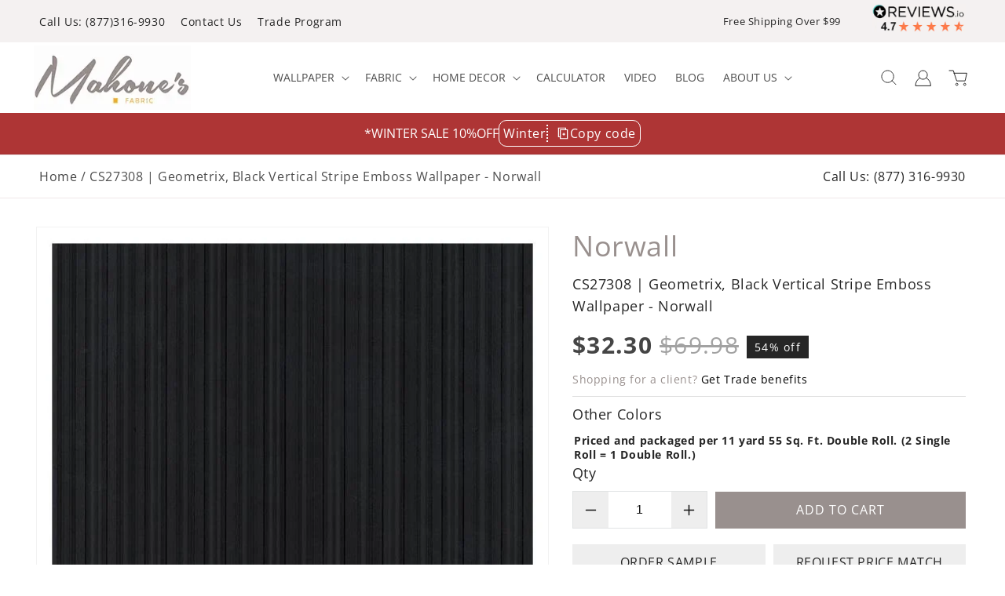

--- FILE ---
content_type: text/javascript
request_url: https://mahoneswallpapershop.com/cdn/shop/t/63/assets/dist.js?v=12849049928215536891749822572
body_size: 132200
content:
!function(t){function e(r){if(n[r])return n[r].exports;var i=n[r]={i:r,l:!1,exports:{}};return t[r].call(i.exports,i,i.exports,e),i.l=!0,i.exports}var n={};e.m=t,e.c=n,e.d=function(t,n,r){e.o(t,n)||Object.defineProperty(t,n,{configurable:!1,enumerable:!0,get:r})},e.n=function(t){var n=t&&t.__esModule?function(){return t.default}:function(){return t};return e.d(n,"a",n),n},e.o=function(t,e){return Object.prototype.hasOwnProperty.call(t,e)},e.p="/dist/",e(e.s=230)}([function(t,e,n){var r=n(2),i=n(10),o=n(19),s=n(16),a=n(24),c=function(t,e,n){var u,l,f,d,p=t&c.F,h=t&c.G,v=t&c.S,g=t&c.P,m=t&c.B,_=h?r:v?r[e]||(r[e]={}):(r[e]||{}).prototype,y=h?i:i[e]||(i[e]={}),w=y.prototype||(y.prototype={});h&&(n=e);for(u in n)l=!p&&_&&void 0!==_[u],f=(l?_:n)[u],d=m&&l?a(f,r):g&&"function"==typeof f?a(Function.call,f):f,_&&s(_,u,f,t&c.U),y[u]!=f&&o(y,u,d),g&&w[u]!=f&&(w[u]=f)};r.core=i,c.F=1,c.G=2,c.S=4,c.P=8,c.B=16,c.W=32,c.U=64,c.R=128,t.exports=c},function(t,e){t.exports=function(t,e,n,r,i,o){var s,a=t=t||{},c=typeof t.default;"object"!==c&&"function"!==c||(s=t,a=t.default);var u="function"==typeof a?a.options:a;e&&(u.render=e.render,u.staticRenderFns=e.staticRenderFns,u._compiled=!0),n&&(u.functional=!0),i&&(u._scopeId=i);var l;if(o?(l=function(t){t=t||this.$vnode&&this.$vnode.ssrContext||this.parent&&this.parent.$vnode&&this.parent.$vnode.ssrContext,t||"undefined"==typeof __VUE_SSR_CONTEXT__||(t=__VUE_SSR_CONTEXT__),r&&r.call(this,t),t&&t._registeredComponents&&t._registeredComponents.add(o)},u._ssrRegister=l):r&&(l=r),l){var f=u.functional,d=f?u.render:u.beforeCreate;f?(u._injectStyles=l,u.render=function(t,e){return l.call(e),d(t,e)}):u.beforeCreate=d?[].concat(d,l):[l]}return{esModule:s,exports:a,options:u}}},function(t,e){var n=t.exports="undefined"!=typeof window&&window.Math==Math?window:"undefined"!=typeof self&&self.Math==Math?self:Function("return this")();"number"==typeof __g&&(__g=n)},function(t,e){t.exports=function(t){try{return!!t()}catch(t){return!0}}},function(t,e,n){var r=n(5);t.exports=function(t){if(!r(t))throw TypeError(t+" is not an object!");return t}},function(t,e){t.exports=function(t){return"object"==typeof t?null!==t:"function"==typeof t}},function(t,e,n){var r=n(69)("wks"),i=n(40),o=n(2).Symbol,s="function"==typeof o;(t.exports=function(t){return r[t]||(r[t]=s&&o[t]||(s?o:i)("Symbol."+t))}).store=r},function(t,e,n){"use strict";var r=n(155),i=n(1),o=i(r.a,null,!1,null,null,null);e.a=o.exports},function(t,e,n){var r=n(26),i=Math.min;t.exports=function(t){return t>0?i(r(t),9007199254740991):0}},function(t,e,n){t.exports=n(446)},function(t,e){var n=t.exports={version:"2.6.10"};"number"==typeof __e&&(__e=n)},function(t,e,n){t.exports=!n(3)(function(){return 7!=Object.defineProperty({},"a",{get:function(){return 7}}).a})},function(t,e,n){var r=n(4),i=n(120),o=n(36),s=Object.defineProperty;e.f=n(11)?Object.defineProperty:function(t,e,n){if(r(t),e=o(e,!0),r(n),i)try{return s(t,e,n)}catch(t){}if("get"in n||"set"in n)throw TypeError("Accessors not supported!");return"value"in n&&(t[e]=n.value),t}},function(t,e,n){var r=n(32);t.exports=function(t){return Object(r(t))}},function(t,e,n){"use strict";function r(t){n(480)}var i=n(174),o=n(481),s=n(1),a=r,c=s(i.a,o.a,!1,a,null,null);e.a=c.exports},function(t,e,n){"use strict";var r=n(164),i=n(466),o=n(1),s=o(r.a,i.a,!1,null,null,null);e.a=s.exports},function(t,e,n){var r=n(2),i=n(19),o=n(18),s=n(40)("src"),a=n(236),c=(""+a).split("toString");n(10).inspectSource=function(t){return a.call(t)},(t.exports=function(t,e,n,a){var u="function"==typeof n;u&&(o(n,"name")||i(n,"name",e)),t[e]!==n&&(u&&(o(n,s)||i(n,s,t[e]?""+t[e]:c.join(String(e)))),t===r?t[e]=n:a?t[e]?t[e]=n:i(t,e,n):(delete t[e],i(t,e,n)))})(Function.prototype,"toString",function(){return"function"==typeof this&&this[s]||a.call(this)})},function(t,e,n){var r=n(0),i=n(3),o=n(32),s=/"/g,a=function(t,e,n,r){var i=String(o(t)),a="<"+e;return""!==n&&(a+=" "+n+'="'+String(r).replace(s,"&quot;")+'"'),a+">"+i+"</"+e+">"};t.exports=function(t,e){var n={};n[t]=e(a),r(r.P+r.F*i(function(){var e=""[t]('"');return e!==e.toLowerCase()||e.split('"').length>3}),"String",n)}},function(t,e){var n={}.hasOwnProperty;t.exports=function(t,e){return n.call(t,e)}},function(t,e,n){var r=n(12),i=n(39);t.exports=n(11)?function(t,e,n){return r.f(t,e,i(1,n))}:function(t,e,n){return t[e]=n,t}},function(t,e,n){var r=n(60),i=n(32);t.exports=function(t){return r(i(t))}},function(t,e,n){"use strict";function r(t){return"[object Array]"===k.call(t)}function i(t){return"[object ArrayBuffer]"===k.call(t)}function o(t){return"undefined"!=typeof FormData&&t instanceof FormData}function s(t){return"undefined"!=typeof ArrayBuffer&&ArrayBuffer.isView?ArrayBuffer.isView(t):t&&t.buffer&&t.buffer instanceof ArrayBuffer}function a(t){return"string"==typeof t}function c(t){return"number"==typeof t}function u(t){return void 0===t}function l(t){return null!==t&&"object"==typeof t}function f(t){return"[object Date]"===k.call(t)}function d(t){return"[object File]"===k.call(t)}function p(t){return"[object Blob]"===k.call(t)}function h(t){return"[object Function]"===k.call(t)}function v(t){return l(t)&&h(t.pipe)}function g(t){return"undefined"!=typeof URLSearchParams&&t instanceof URLSearchParams}function m(t){return t.replace(/^\s*/,"").replace(/\s*$/,"")}function _(){return("undefined"==typeof navigator||"ReactNative"!==navigator.product)&&("undefined"!=typeof window&&"undefined"!=typeof document)}function y(t,e){if(null!==t&&void 0!==t)if("object"!=typeof t&&(t=[t]),r(t))for(var n=0,i=t.length;n<i;n++)e.call(null,t[n],n,t);else for(var o in t)Object.prototype.hasOwnProperty.call(t,o)&&e.call(null,t[o],o,t)}function w(){function t(t,n){"object"==typeof e[n]&&"object"==typeof t?e[n]=w(e[n],t):e[n]=t}for(var e={},n=0,r=arguments.length;n<r;n++)y(arguments[n],t);return e}function b(t,e,n){return y(e,function(e,r){t[r]=n&&"function"==typeof e?C(e,n):e}),t}var C=n(158),x=n(447),k=Object.prototype.toString;t.exports={isArray:r,isArrayBuffer:i,isBuffer:x,isFormData:o,isArrayBufferView:s,isString:a,isNumber:c,isObject:l,isUndefined:u,isDate:f,isFile:d,isBlob:p,isFunction:h,isStream:v,isURLSearchParams:g,isStandardBrowserEnv:_,forEach:y,merge:w,extend:b,trim:m}},function(t,e,n){"use strict";var r=n(3);t.exports=function(t,e){return!!t&&r(function(){e?t.call(null,function(){},1):t.call(null)})}},function(t,e,n){"use strict";function r(t){n(437)}Object.defineProperty(e,"__esModule",{value:!0});var i=n(154),o=n(1),s=r,a=o(i.a,null,!1,s,null,null);e.default=a.exports},function(t,e,n){var r=n(25);t.exports=function(t,e,n){if(r(t),void 0===e)return t;switch(n){case 1:return function(n){return t.call(e,n)};case 2:return function(n,r){return t.call(e,n,r)};case 3:return function(n,r,i){return t.call(e,n,r,i)}}return function(){return t.apply(e,arguments)}}},function(t,e){t.exports=function(t){if("function"!=typeof t)throw TypeError(t+" is not a function!");return t}},function(t,e){var n=Math.ceil,r=Math.floor;t.exports=function(t){return isNaN(t=+t)?0:(t>0?r:n)(t)}},function(t,e,n){var r=n(61),i=n(39),o=n(20),s=n(36),a=n(18),c=n(120),u=Object.getOwnPropertyDescriptor;e.f=n(11)?u:function(t,e){if(t=o(t),e=s(e,!0),c)try{return u(t,e)}catch(t){}if(a(t,e))return i(!r.f.call(t,e),t[e])}},function(t,e,n){var r=n(0),i=n(10),o=n(3);t.exports=function(t,e){var n=(i.Object||{})[t]||Object[t],s={};s[t]=e(n),r(r.S+r.F*o(function(){n(1)}),"Object",s)}},function(t,e,n){var r=n(24),i=n(60),o=n(13),s=n(8),a=n(136);t.exports=function(t,e){var n=1==t,c=2==t,u=3==t,l=4==t,f=6==t,d=5==t||f,p=e||a;return function(e,a,h){for(var v,g,m=o(e),_=i(m),y=r(a,h,3),w=s(_.length),b=0,C=n?p(e,w):c?p(e,0):void 0;w>b;b++)if((d||b in _)&&(v=_[b],g=y(v,b,m),t))if(n)C[b]=g;else if(g)switch(t){case 3:return!0;case 5:return v;case 6:return b;case 2:C.push(v)}else if(l)return!1;return f?-1:u||l?l:C}}},function(t,e,n){"use strict";function r(t){return function(){var e=t.apply(this,arguments);return new Promise(function(t,n){function r(i,o){try{var s=e[i](o),a=s.value}catch(t){return void n(t)}if(!s.done)return Promise.resolve(a).then(function(t){r("next",t)},function(t){r("throw",t)});t(a)}return r("next")})}}function i(t,e){if(!(t instanceof e))throw new TypeError("Cannot call a class as a function")}var o=function(){function t(t,e){for(var n=0;n<e.length;n++){var r=e[n];r.enumerable=r.enumerable||!1,r.configurable=!0,"value"in r&&(r.writable=!0),Object.defineProperty(t,r.key,r)}}return function(e,n,r){return n&&t(e.prototype,n),r&&t(e,r),e}}(),s=function(){function t(){var e=arguments.length>0&&void 0!==arguments[0]?arguments[0]:0;i(this,t),this.state={activity:{i:0,promiseMap:new Map,isBusy:!1,minimumDuration:e}},this.actions={stayBusyWhile:t.stayBusyWhile},this.mutations={nextActivityId:t.setNextActivityId,completeActivity:t.setActivityStatusToCompleted,setActivityPromise:t.setNewActivity},this.getters={isBusy:t.getIsBusy,isNotBusy:t.getIsNotBusy}}return o(t,null,[{key:"stayBusyWhile",value:function(){function t(t,n){return e.apply(this,arguments)}var e=r(regeneratorRuntime.mark(function t(e,n){var r,i;return regeneratorRuntime.wrap(function(t){for(;;)switch(t.prev=t.next){case 0:r=void 0,i=void 0,r=e.getters.isNotBusy,i=e.state.activity.i,e.commit("nextActivityId",i+1),n=n.then(function(){return e.commit("completeActivity",i)}),e.commit("setActivityPromise",{activityId:i,promise:n}),r&&e.dispatch("stayBusyWhile",new Promise(function(t){setTimeout(t,e.state.activity.minimumDuration)}));case 7:case"end":return t.stop()}},t,this)}));return t}()},{key:"setNextActivityId",value:function(t){return++t.activity.i}},{key:"setActivityStatusToCompleted",value:function(t,e){t.activity.promiseMap.delete(e),0===t.activity.promiseMap.size&&(t.activity.isBusy=!1)}},{key:"setNewActivity",value:function(t,e){var n=e.activityId,r=e.promise;return!t.activity.promiseMap.has(n)&&(t.activity.promiseMap.set(n,r),t.activity.isBusy=!0)}},{key:"getIsBusy",value:function(t){return t.activity.isBusy}},{key:"getIsNotBusy",value:function(t,e){return!e.isBusy}}]),t}();e.a=s},function(t,e){var n={}.toString;t.exports=function(t){return n.call(t).slice(8,-1)}},function(t,e){t.exports=function(t){if(void 0==t)throw TypeError("Can't call method on  "+t);return t}},function(t,e,n){"use strict";if(n(11)){var r=n(41),i=n(2),o=n(3),s=n(0),a=n(80),c=n(109),u=n(24),l=n(54),f=n(39),d=n(19),p=n(55),h=n(26),v=n(8),g=n(147),m=n(43),_=n(36),y=n(18),w=n(62),b=n(5),C=n(13),x=n(101),k=n(44),S=n(46),P=n(45).f,O=n(103),R=n(40),I=n(6),E=n(29),A=n(70),$=n(63),T=n(105),M=n(52),j=n(73),F=n(53),L=n(104),N=n(138),D=n(12),B=n(27),V=D.f,U=B.f,z=i.RangeError,W=i.TypeError,H=i.Uint8Array,q=Array.prototype,Y=c.ArrayBuffer,X=c.DataView,G=E(0),K=E(2),J=E(3),Q=E(4),Z=E(5),tt=E(6),et=A(!0),nt=A(!1),rt=T.values,it=T.keys,ot=T.entries,st=q.lastIndexOf,at=q.reduce,ct=q.reduceRight,ut=q.join,lt=q.sort,ft=q.slice,dt=q.toString,pt=q.toLocaleString,ht=I("iterator"),vt=I("toStringTag"),gt=R("typed_constructor"),mt=R("def_constructor"),_t=a.CONSTR,yt=a.TYPED,wt=a.VIEW,bt=E(1,function(t,e){return Pt($(t,t[mt]),e)}),Ct=o(function(){return 1===new H(new Uint16Array([1]).buffer)[0]}),xt=!!H&&!!H.prototype.set&&o(function(){new H(1).set({})}),kt=function(t,e){var n=h(t);if(n<0||n%e)throw z("Wrong offset!");return n},St=function(t){if(b(t)&&yt in t)return t;throw W(t+" is not a typed array!")},Pt=function(t,e){if(!(b(t)&&gt in t))throw W("It is not a typed array constructor!");return new t(e)},Ot=function(t,e){return Rt($(t,t[mt]),e)},Rt=function(t,e){for(var n=0,r=e.length,i=Pt(t,r);r>n;)i[n]=e[n++];return i},It=function(t,e,n){V(t,e,{get:function(){return this._d[n]}})},Et=function(t){var e,n,r,i,o,s,a=C(t),c=arguments.length,l=c>1?arguments[1]:void 0,f=void 0!==l,d=O(a);if(void 0!=d&&!x(d)){for(s=d.call(a),r=[],e=0;!(o=s.next()).done;e++)r.push(o.value);a=r}for(f&&c>2&&(l=u(l,arguments[2],2)),e=0,n=v(a.length),i=Pt(this,n);n>e;e++)i[e]=f?l(a[e],e):a[e];return i},At=function(){for(var t=0,e=arguments.length,n=Pt(this,e);e>t;)n[t]=arguments[t++];return n},$t=!!H&&o(function(){pt.call(new H(1))}),Tt=function(){return pt.apply($t?ft.call(St(this)):St(this),arguments)},Mt={copyWithin:function(t,e){return N.call(St(this),t,e,arguments.length>2?arguments[2]:void 0)},every:function(t){return Q(St(this),t,arguments.length>1?arguments[1]:void 0)},fill:function(t){return L.apply(St(this),arguments)},filter:function(t){return Ot(this,K(St(this),t,arguments.length>1?arguments[1]:void 0))},find:function(t){return Z(St(this),t,arguments.length>1?arguments[1]:void 0)},findIndex:function(t){return tt(St(this),t,arguments.length>1?arguments[1]:void 0)},forEach:function(t){G(St(this),t,arguments.length>1?arguments[1]:void 0)},indexOf:function(t){return nt(St(this),t,arguments.length>1?arguments[1]:void 0)},includes:function(t){return et(St(this),t,arguments.length>1?arguments[1]:void 0)},join:function(t){return ut.apply(St(this),arguments)},lastIndexOf:function(t){return st.apply(St(this),arguments)},map:function(t){return bt(St(this),t,arguments.length>1?arguments[1]:void 0)},reduce:function(t){return at.apply(St(this),arguments)},reduceRight:function(t){return ct.apply(St(this),arguments)},reverse:function(){for(var t,e=this,n=St(e).length,r=Math.floor(n/2),i=0;i<r;)t=e[i],e[i++]=e[--n],e[n]=t;return e},some:function(t){return J(St(this),t,arguments.length>1?arguments[1]:void 0)},sort:function(t){return lt.call(St(this),t)},subarray:function(t,e){var n=St(this),r=n.length,i=m(t,r);return new($(n,n[mt]))(n.buffer,n.byteOffset+i*n.BYTES_PER_ELEMENT,v((void 0===e?r:m(e,r))-i))}},jt=function(t,e){return Ot(this,ft.call(St(this),t,e))},Ft=function(t){St(this);var e=kt(arguments[1],1),n=this.length,r=C(t),i=v(r.length),o=0;if(i+e>n)throw z("Wrong length!");for(;o<i;)this[e+o]=r[o++]},Lt={entries:function(){return ot.call(St(this))},keys:function(){return it.call(St(this))},values:function(){return rt.call(St(this))}},Nt=function(t,e){return b(t)&&t[yt]&&"symbol"!=typeof e&&e in t&&String(+e)==String(e)},Dt=function(t,e){return Nt(t,e=_(e,!0))?f(2,t[e]):U(t,e)},Bt=function(t,e,n){return!(Nt(t,e=_(e,!0))&&b(n)&&y(n,"value"))||y(n,"get")||y(n,"set")||n.configurable||y(n,"writable")&&!n.writable||y(n,"enumerable")&&!n.enumerable?V(t,e,n):(t[e]=n.value,t)};_t||(B.f=Dt,D.f=Bt),s(s.S+s.F*!_t,"Object",{getOwnPropertyDescriptor:Dt,defineProperty:Bt}),o(function(){dt.call({})})&&(dt=pt=function(){return ut.call(this)});var Vt=p({},Mt);p(Vt,Lt),d(Vt,ht,Lt.values),p(Vt,{slice:jt,set:Ft,constructor:function(){},toString:dt,toLocaleString:Tt}),It(Vt,"buffer","b"),It(Vt,"byteOffset","o"),It(Vt,"byteLength","l"),It(Vt,"length","e"),V(Vt,vt,{get:function(){return this[yt]}}),t.exports=function(t,e,n,c){c=!!c;var u=t+(c?"Clamped":"")+"Array",f="get"+t,p="set"+t,h=i[u],m=h||{},_=h&&S(h),y=!h||!a.ABV,C={},x=h&&h.prototype,O=function(t,n){var r=t._d;return r.v[f](n*e+r.o,Ct)},R=function(t,n,r){var i=t._d;c&&(r=(r=Math.round(r))<0?0:r>255?255:255&r),i.v[p](n*e+i.o,r,Ct)},I=function(t,e){V(t,e,{get:function(){return O(this,e)},set:function(t){return R(this,e,t)},enumerable:!0})};y?(h=n(function(t,n,r,i){l(t,h,u,"_d");var o,s,a,c,f=0,p=0;if(b(n)){if(!(n instanceof Y||"ArrayBuffer"==(c=w(n))||"SharedArrayBuffer"==c))return yt in n?Rt(h,n):Et.call(h,n);o=n,p=kt(r,e);var m=n.byteLength;if(void 0===i){if(m%e)throw z("Wrong length!");if((s=m-p)<0)throw z("Wrong length!")}else if((s=v(i)*e)+p>m)throw z("Wrong length!");a=s/e}else a=g(n),s=a*e,o=new Y(s);for(d(t,"_d",{b:o,o:p,l:s,e:a,v:new X(o)});f<a;)I(t,f++)}),x=h.prototype=k(Vt),d(x,"constructor",h)):o(function(){h(1)})&&o(function(){new h(-1)})&&j(function(t){new h,new h(null),new h(1.5),new h(t)},!0)||(h=n(function(t,n,r,i){l(t,h,u);var o;return b(n)?n instanceof Y||"ArrayBuffer"==(o=w(n))||"SharedArrayBuffer"==o?void 0!==i?new m(n,kt(r,e),i):void 0!==r?new m(n,kt(r,e)):new m(n):yt in n?Rt(h,n):Et.call(h,n):new m(g(n))}),G(_!==Function.prototype?P(m).concat(P(_)):P(m),function(t){t in h||d(h,t,m[t])}),h.prototype=x,r||(x.constructor=h));var E=x[ht],A=!!E&&("values"==E.name||void 0==E.name),$=Lt.values;d(h,gt,!0),d(x,yt,u),d(x,wt,!0),d(x,mt,h),(c?new h(1)[vt]==u:vt in x)||V(x,vt,{get:function(){return u}}),C[u]=h,s(s.G+s.W+s.F*(h!=m),C),s(s.S,u,{BYTES_PER_ELEMENT:e}),s(s.S+s.F*o(function(){m.of.call(h,1)}),u,{from:Et,of:At}),"BYTES_PER_ELEMENT"in x||d(x,"BYTES_PER_ELEMENT",e),s(s.P,u,Mt),F(u),s(s.P+s.F*xt,u,{set:Ft}),s(s.P+s.F*!A,u,Lt),r||x.toString==dt||(x.toString=dt),s(s.P+s.F*o(function(){new h(1).slice()}),u,{slice:jt}),s(s.P+s.F*(o(function(){return[1,2].toLocaleString()!=new h([1,2]).toLocaleString()})||!o(function(){x.toLocaleString.call([1,2])})),u,{toLocaleString:Tt}),M[u]=A?E:$,r||A||d(x,ht,$)}}else t.exports=function(){}},function(t,e){function n(t){var e=[];for(var n in t)t.hasOwnProperty(n)&&e.push(n);var i=r.concat(e).sort().reverse();return new RegExp("(\\[[^\\[]*\\])|(\\\\)?("+i.join("|")+"|.)","g")}var r=["M","MM","Q","D","DD","DDD","DDDD","d","E","W","WW","YY","YYYY","GG","GGGG","H","HH","h","hh","m","mm","s","ss","S","SS","SSS","Z","ZZ","X","x"];t.exports=n},function(t,e){var n;n=function(){return this}();try{n=n||Function("return this")()||(0,eval)("this")}catch(t){"object"==typeof window&&(n=window)}t.exports=n},function(t,e,n){var r=n(5);t.exports=function(t,e){if(!r(t))return t;var n,i;if(e&&"function"==typeof(n=t.toString)&&!r(i=n.call(t)))return i;if("function"==typeof(n=t.valueOf)&&!r(i=n.call(t)))return i;if(!e&&"function"==typeof(n=t.toString)&&!r(i=n.call(t)))return i;throw TypeError("Can't convert object to primitive value")}},function(t,e,n){var r=n(40)("meta"),i=n(5),o=n(18),s=n(12).f,a=0,c=Object.isExtensible||function(){return!0},u=!n(3)(function(){return c(Object.preventExtensions({}))}),l=function(t){s(t,r,{value:{i:"O"+ ++a,w:{}}})},f=function(t,e){if(!i(t))return"symbol"==typeof t?t:("string"==typeof t?"S":"P")+t;if(!o(t,r)){if(!c(t))return"F";if(!e)return"E";l(t)}return t[r].i},d=function(t,e){if(!o(t,r)){if(!c(t))return!0;if(!e)return!1;l(t)}return t[r].w},p=function(t){return u&&h.NEED&&c(t)&&!o(t,r)&&l(t),t},h=t.exports={KEY:r,NEED:!1,fastKey:f,getWeak:d,onFreeze:p}},function(t,e,n){"use strict";function r(t){n(492)}var i=n(181),o=n(494),s=n(1),a=r,c=s(i.a,o.a,!1,a,"data-v-0e978deb",null);e.a=c.exports},function(t,e){t.exports=function(t,e){return{enumerable:!(1&t),configurable:!(2&t),writable:!(4&t),value:e}}},function(t,e){var n=0,r=Math.random();t.exports=function(t){return"Symbol(".concat(void 0===t?"":t,")_",(++n+r).toString(36))}},function(t,e){t.exports=!1},function(t,e,n){var r=n(122),i=n(88);t.exports=Object.keys||function(t){return r(t,i)}},function(t,e,n){var r=n(26),i=Math.max,o=Math.min;t.exports=function(t,e){return t=r(t),t<0?i(t+e,0):o(t,e)}},function(t,e,n){var r=n(4),i=n(123),o=n(88),s=n(87)("IE_PROTO"),a=function(){},c=function(){var t,e=n(85)("iframe"),r=o.length;for(e.style.display="none",n(89).appendChild(e),e.src="javascript:",t=e.contentWindow.document,t.open(),t.write("<script>document.F=Object<\/script>"),t.close(),c=t.F;r--;)delete c.prototype[o[r]];return c()};t.exports=Object.create||function(t,e){var n;return null!==t?(a.prototype=r(t),n=new a,a.prototype=null,n[s]=t):n=c(),void 0===e?n:i(n,e)}},function(t,e,n){var r=n(122),i=n(88).concat("length","prototype");e.f=Object.getOwnPropertyNames||function(t){return r(t,i)}},function(t,e,n){var r=n(18),i=n(13),o=n(87)("IE_PROTO"),s=Object.prototype;t.exports=Object.getPrototypeOf||function(t){return t=i(t),r(t,o)?t[o]:"function"==typeof t.constructor&&t instanceof t.constructor?t.constructor.prototype:t instanceof Object?s:null}},function(t,e,n){var r=n(6)("unscopables"),i=Array.prototype;void 0==i[r]&&n(19)(i,r,{}),t.exports=function(t){i[r][t]=!0}},function(t,e,n){var r=n(5);t.exports=function(t,e){if(!r(t)||t._t!==e)throw TypeError("Incompatible receiver, "+e+" required!");return t}},function(t,e,n){"use strict";function r(t){n(469)}var i=n(168),o=n(470),s=n(1),a=r,c=s(i.a,o.a,!1,a,"data-v-b4d16542",null);e.a=c.exports},function(t,e,n){var r=n(12).f,i=n(18),o=n(6)("toStringTag");t.exports=function(t,e,n){t&&!i(t=n?t:t.prototype,o)&&r(t,o,{configurable:!0,value:e})}},function(t,e,n){var r=n(0),i=n(32),o=n(3),s=n(91),a="["+s+"]",c="​",u=RegExp("^"+a+a+"*"),l=RegExp(a+a+"*$"),f=function(t,e,n){var i={},a=o(function(){return!!s[t]()||c[t]()!=c}),u=i[t]=a?e(d):s[t];n&&(i[n]=u),r(r.P+r.F*a,"String",i)},d=f.trim=function(t,e){return t=String(i(t)),1&e&&(t=t.replace(u,"")),2&e&&(t=t.replace(l,"")),t};t.exports=f},function(t,e){t.exports={}},function(t,e,n){"use strict";var r=n(2),i=n(12),o=n(11),s=n(6)("species");t.exports=function(t){var e=r[t];o&&e&&!e[s]&&i.f(e,s,{configurable:!0,get:function(){return this}})}},function(t,e){t.exports=function(t,e,n,r){if(!(t instanceof e)||void 0!==r&&r in t)throw TypeError(n+": incorrect invocation!");return t}},function(t,e,n){var r=n(16);t.exports=function(t,e,n){for(var i in e)r(t,i,e[i],n);return t}},function(t,e,n){function r(t,e){if(f(t))return new Date(t.getTime());if("string"!=typeof t)return new Date(t);var n=e||{},r=n.additionalDigits;r=null==r?h:Number(r);var u=i(t),d=o(u.date,r),v=d.year,g=d.restDateString,m=s(g,v);if(m){var _,y=m.getTime(),w=0;if(u.time&&(w=a(u.time)),u.timezone)_=c(u.timezone)*p;else{var b=y+w,C=new Date(b);_=l(C);var x=new Date(b);x.setDate(C.getDate()+1);var k=l(x)-l(C);k>0&&(_+=k)}return new Date(y+w+_)}return new Date(t)}function i(t){var e,n={},r=t.split(v);if(g.test(r[0])?(n.date=null,e=r[0]):(n.date=r[0],e=r[1]),e){var i=I.exec(e);i?(n.time=e.replace(i[1],""),n.timezone=i[1]):n.time=e}return n}function o(t,e){var n,r=_[e],i=w[e];if(n=y.exec(t)||i.exec(t)){var o=n[1];return{year:parseInt(o,10),restDateString:t.slice(o.length)}}if(n=m.exec(t)||r.exec(t)){var s=n[1];return{year:100*parseInt(s,10),restDateString:t.slice(s.length)}}return{year:null}}function s(t,e){if(null===e)return null;var n,r,i,o;if(0===t.length)return r=new Date(0),r.setUTCFullYear(e),r;if(n=b.exec(t))return r=new Date(0),i=parseInt(n[1],10)-1,r.setUTCFullYear(e,i),r;if(n=C.exec(t)){r=new Date(0);var s=parseInt(n[1],10);return r.setUTCFullYear(e,0,s),r}if(n=x.exec(t)){r=new Date(0),i=parseInt(n[1],10)-1;var a=parseInt(n[2],10);return r.setUTCFullYear(e,i,a),r}if(n=k.exec(t))return o=parseInt(n[1],10)-1,u(e,o);if(n=S.exec(t)){o=parseInt(n[1],10)-1;return u(e,o,parseInt(n[2],10)-1)}return null}function a(t){var e,n,r;if(e=P.exec(t))return(n=parseFloat(e[1].replace(",",".")))%24*d;if(e=O.exec(t))return n=parseInt(e[1],10),r=parseFloat(e[2].replace(",",".")),n%24*d+r*p;if(e=R.exec(t)){n=parseInt(e[1],10),r=parseInt(e[2],10);var i=parseFloat(e[3].replace(",","."));return n%24*d+r*p+1e3*i}return null}function c(t){var e,n;return(e=E.exec(t))?0:(e=A.exec(t))?(n=60*parseInt(e[2],10),"+"===e[1]?-n:n):(e=$.exec(t),e?(n=60*parseInt(e[2],10)+parseInt(e[3],10),"+"===e[1]?-n:n):0)}function u(t,e,n){e=e||0,n=n||0;var r=new Date(0);r.setUTCFullYear(t,0,4);var i=r.getUTCDay()||7,o=7*e+n+1-i;return r.setUTCDate(r.getUTCDate()+o),r}var l=n(426),f=n(427),d=36e5,p=6e4,h=2,v=/[T ]/,g=/:/,m=/^(\d{2})$/,_=[/^([+-]\d{2})$/,/^([+-]\d{3})$/,/^([+-]\d{4})$/],y=/^(\d{4})/,w=[/^([+-]\d{4})/,/^([+-]\d{5})/,/^([+-]\d{6})/],b=/^-(\d{2})$/,C=/^-?(\d{3})$/,x=/^-?(\d{2})-?(\d{2})$/,k=/^-?W(\d{2})$/,S=/^-?W(\d{2})-?(\d{1})$/,P=/^(\d{2}([.,]\d*)?)$/,O=/^(\d{2}):?(\d{2}([.,]\d*)?)$/,R=/^(\d{2}):?(\d{2}):?(\d{2}([.,]\d*)?)$/,I=/([Z+-].*)$/,E=/^(Z)$/,A=/^([+-])(\d{2})$/,$=/^([+-])(\d{2}):?(\d{2})$/;t.exports=r},function(t,e,n){"use strict";function r(t){return function(){var e=t.apply(this,arguments);return new Promise(function(t,n){function r(i,o){try{var s=e[i](o),a=s.value}catch(t){return void n(t)}if(!s.done)return Promise.resolve(a).then(function(t){r("next",t)},function(t){r("throw",t)});t(a)}return r("next")})}}function i(t,e){if(!(t instanceof e))throw new TypeError("Cannot call a class as a function")}var o=n(30),s=function(){function t(t,e){for(var n=0;n<e.length;n++){var r=e[n];r.enumerable=r.enumerable||!1,r.configurable=!0,"value"in r&&(r.writable=!0),Object.defineProperty(t,r.key,r)}}return function(e,n,r){return n&&t(e.prototype,n),r&&t(e,r),e}}(),a=function(){function t(){i(this,t),this.namespaced=!0,this.modules={},this.modules.activity=new o.a(300),this.state={},this.state.currentPage=1,this.state.resultsPerPage=10,this.state.numberOfPages=1,this.state.storeUrlKey=void 0,this.state.items=[],this.state.averageRating=void 0,this.state.totalNumberOfItems=void 0,this.state.filteredNumberOfItems=void 0,this.state.subratings=void 0,this.state.buckets=[],this.state.filters=[],this.actions={},this.actions.query=this.constructor.query,this.actions.loadPage=this.constructor.loadPage,this.actions.filterBy=this.constructor.filterBy,this.actions.clearFilters=this.constructor.clearFilters,this.actions.toggleFilter=this.constructor.toggleFilter,this.actions.toggleQuestionFilter=this.constructor.toggleQuestionFilter,this.actions.sortBy=this.constructor.sortBy,this.mutations={},this.mutations.hasError=this.constructor.setHasError,this.mutations.items=this.constructor.setItems,this.mutations.storeUrlKey=this.constructor.setStoreUrlKey,this.mutations.numberOfPages=this.constructor.setNumberOfPages,this.mutations.resultsPerPage=this.constructor.setResultsPerPage,this.mutations.currentPage=this.constructor.setCurrentPage,this.mutations.currentPage=this.constructor.setCurrentPage,this.mutations.totalNumberOfItems=this.constructor.setTotalNumberOfItems,this.mutations.filteredNumberOfItems=this.constructor.setFilteredNumberOfItems,this.mutations.subratings=this.constructor.setSubratings,this.mutations.averageRating=this.constructor.setAverageRating,this.mutations.bucket=this.constructor.setBucket,this.mutations.filters=this.constructor.setFilters,this.mutations.sort_event=this.constructor.setSort,this.mutations.config=this.constructor.setConfig,this.mutations.attributeFilters=this.constructor.setAttributeFilters,this.mutations.ratingFilters=this.constructor.setRatingFilters,this.getters={},this.getters.firstResultIndex=this.constructor.getFirstResultIndex,this.getters.lastResultIndex=this.constructor.getLastResultIndex,this.getters.isFilteringBy=this.constructor.getIsFilteringBy,this.getters.isNotFilteringBy=this.constructor.getIsNotFilteringBy,this.getters.filteringValuesFor=this.constructor.getFilteringValuesFor}return s(t,null,[{key:"query",value:function(t,e){}},{key:"loadPage",value:function(t){var e=arguments.length>1&&void 0!==arguments[1]?arguments[1]:t.state.currentPage,n=[];t.state.filters.length&&(n=t.state.filters),t.dispatch("query",{currentPage:e,filters:n});var r=document.querySelector(".ListContent");r&&r.scrollIntoView({behavior:"smooth"})}},{key:"clearFilters",value:function(){function t(t){return e.apply(this,arguments)}var e=r(regeneratorRuntime.mark(function t(e){return regeneratorRuntime.wrap(function(t){for(;;)switch(t.prev=t.next){case 0:e.dispatch("query",{filters:[]});case 1:case"end":return t.stop()}},t,this)}));return t}()},{key:"toggleFilter",value:function(){function t(t,n){return e.apply(this,arguments)}var e=r(regeneratorRuntime.mark(function t(e,n){var r,i;return regeneratorRuntime.wrap(function(t){for(;;)switch(t.prev=t.next){case 0:r=void 0,i=void 0,r=n.split(":"),i=e.state.filters.filter(function(t){var e=t.name,n=t.value;return!(e===r[0]&&n===r[1])}),i.length===e.state.filters.length&&(i=[{name:r[0],value:r[1]}]),e.dispatch("query",{filters:i});case 5:case"end":return t.stop()}},t,this)}));return t}()},{key:"toggleQuestionFilter",value:function(){function t(t,n){return e.apply(this,arguments)}var e=r(regeneratorRuntime.mark(function t(e,n){var r,i,o;return regeneratorRuntime.wrap(function(t){for(;;)switch(t.prev=t.next){case 0:r=void 0,i=void 0,r=n.split(":"),o=e.state.filters.filter(function(t){var e=t.name,n=t.value;return e===r[0]&&n===r[1]}),e.state.filters=e.state.filters.filter(function(t){return t.name!==r[0]}),0==o.length&&e.state.filters.push({name:r[0],value:r[1]}),i=e.state.filters,e.dispatch("query",{filters:i});case 7:case"end":return t.stop()}},t,this)}));return t}()},{key:"filterBy",value:function(){function t(t,n){return e.apply(this,arguments)}var e=r(regeneratorRuntime.mark(function t(e,n){var r;return regeneratorRuntime.wrap(function(t){for(;;)switch(t.prev=t.next){case 0:r=void 0,r=n.split(":"),e.dispatch("query",{filters:[{name:r[0],value:r[1]}]});case 3:case"end":return t.stop()}},t,this)}));return t}()},{key:"sortBy",value:function(){function t(t,n){return e.apply(this,arguments)}var e=r(regeneratorRuntime.mark(function t(e,n){return regeneratorRuntime.wrap(function(t){for(;;)switch(t.prev=t.next){case 0:e.state.sort_event=n,e.dispatch("query",{sort:n});case 2:case"end":return t.stop()}},t,this)}));return t}()},{key:"setItems",value:function(t,e){t.items=e}},{key:"setHasError",value:function(t,e){t.hasError=e}},{key:"setStoreUrlKey",value:function(t,e){t.storeUrlKey=e}},{key:"setConfig",value:function(t,e){t.config=e}},{key:"setNumberOfPages",value:function(t,e){t.numberOfPages=e}},{key:"setResultsPerPage",value:function(t,e){t.resultsPerPage=e}},{key:"setCurrentPage",value:function(t,e){t.currentPage=e}},{key:"setAttributeFilters",value:function(t,e){t.attributeFilters=e}},{key:"setRatingFilters",value:function(t,e){t.ratingFilters=e}},{key:"setTotalNumberOfItems",value:function(t,e){t.hasOwnProperty("config")&&t.config.hasOwnProperty("format_review_count")&&t.config.format_review_count&&(e=t.config.hasOwnProperty("format_language")?e.toLocaleString(t.config.format_language):e.toLocaleString("en-GB")),t.totalNumberOfItems=e}},{key:"setFilteredNumberOfItems",value:function(t,e){t.filteredNumberOfItems=e}},{key:"setSubratings",value:function(t,e){t.subratings=e}},{key:"setAverageRating",value:function(t,e){t.averageRating=e}},{key:"setShowHeader",value:function(t,e){t.showHeader=e}},{key:"setFilters",value:function(t,e){t.filters=e}},{key:"setSort",value:function(t,e){}},{key:"setBucket",value:function(t,e){var n=void 0,r=void 0,i=void 0;n=e&&void 0!==e.size?e.size:0,r=t.buckets.find(function(t){return t.name===e.name}),void 0===r&&t.buckets.push(r={}),r.name=e.name,r.size=Number.parseInt(n),r.key=e.key,i=void 0===t.filteredNumberOfItems?t.totalNumberOfItems:t.filteredNumberOfItems,r.percentage=(100/i*r.size).toFixed(2)}},{key:"getFirstResultIndex",value:function(t){return t.currentPage*t.resultsPerPage-t.resultsPerPage+1}},{key:"getLastResultIndex",value:function(t,e){return e.firstResultIndex-1+t.items.length}},{key:"getIsFilteringBy",value:function(t){return function(e){var n=e.split(":");return t.filters.find(function(t){var e=t.name,r=t.value;return e===n[0]&&r===n[1]})}}},{key:"getIsNotFilteringBy",value:function(t,e){return function(t){return!e.isFilteringBy(t)}}},{key:"getFilteringValuesFor",value:function(t){return function(e){return t.filters.reduce(function(t,n){var r=n.name,i=n.value;return t.concat(r===e?[i]:[])},[])}}}]),t}();e.a=a},function(t,e,n){"use strict";function r(t){n(506)}var i=n(186),o=n(507),s=n(1),a=r,c=s(i.a,o.a,!1,a,"data-v-3db87138",null);e.a=c.exports},function(t,e,n){"use strict";function r(t){n(508)}var i=n(187),o=n(509),s=n(1),a=r,c=s(i.a,o.a,!1,a,null,null);e.a=c.exports},function(t,e,n){var r=n(31);t.exports=Object("z").propertyIsEnumerable(0)?Object:function(t){return"String"==r(t)?t.split(""):Object(t)}},function(t,e){e.f={}.propertyIsEnumerable},function(t,e,n){var r=n(31),i=n(6)("toStringTag"),o="Arguments"==r(function(){return arguments}()),s=function(t,e){try{return t[e]}catch(t){}};t.exports=function(t){var e,n,a;return void 0===t?"Undefined":null===t?"Null":"string"==typeof(n=s(e=Object(t),i))?n:o?r(e):"Object"==(a=r(e))&&"function"==typeof e.callee?"Arguments":a}},function(t,e,n){var r=n(4),i=n(25),o=n(6)("species");t.exports=function(t,e){var n,s=r(t).constructor;return void 0===s||void 0==(n=r(s)[o])?e:i(n)}},function(t,e,n){"use strict";var r=n(165),i=n.n(r),o=n(166),s=n(9),a=n.n(s);e.a=i()({},o.a,{namespaced:!0,state:{method:"POST",action:"https://api.reviews.io/product/review/new",writeReviewShowing:!1,thankyouClosed:!1,input:{rating:void 0,review:void 0,name:void 0,email:void 0,store:void 0,sku:void 0},errors:{rating:void 0,review:void 0,name:void 0,email:void 0},rules:{rating:{presence:{allowEmpty:!1},numericality:{onlyInteger:!0},inclusion:[1,2,3,4,5]},review:{presence:{allowEmpty:!1},length:{minimum:10,maximum:1e4}},name:{},email:{presence:{allowEmpty:!1},length:{minimum:3,maximum:100},email:!0}}},actions:{handleResponse:function(t,e){if(e.status>199&&e.status<300&&e.data&&e.data.success){var n=document.querySelector(".ReviewList");n&&n.scrollIntoView({behavior:"smooth",block:"nearest",inline:"start"}),t.commit("isCompleted",!0),t.commit("isNotCompleted",!1),t.commit("thankyouClosed",!1)}},getAdditionalQuestions:function(t,e){a()({method:"get",url:"https://api.reviews.io/timeline/questions?store="+e,data:[],validateStatus:!1}).then(function(e){t.commit("additional_questions",e.data)})}},mutations:{additional_questions:function(t,e){t.additional_questions=e},isNotCompleted:function(t,e){t.isNotCompleted=e},thankyouClosed:function(t,e){t.thankyouClosed=e},writeReviewShowing:function(t,e){t.writeReviewShowing=e}}})},function(t,e,n){"use strict";var r=n(172),i=n(479),o=n(1),s=o(r.a,i.a,!1,null,null,null);e.a=s.exports},function(t,e,n){"use strict";var r=n(173),i=n(478),o=n(1),s=o(r.a,i.a,!1,null,null,null);e.a=s.exports},function(t,e,n){"use strict";var r=n(175),i=n(486),o=n(1),s=o(r.a,i.a,!1,null,null,null);e.a=s.exports},function(t,e,n){"use strict";var r=n(176),i=n(483),o=n(1),s=o(r.a,i.a,!1,null,null,null);e.a=s.exports},function(t,e,n){var r=n(10),i=n(2),o=i["__core-js_shared__"]||(i["__core-js_shared__"]={});(t.exports=function(t,e){return o[t]||(o[t]=void 0!==e?e:{})})("versions",[]).push({version:r.version,mode:n(41)?"pure":"global",copyright:"© 2019 Denis Pushkarev (zloirock.ru)"})},function(t,e,n){var r=n(20),i=n(8),o=n(43);t.exports=function(t){return function(e,n,s){var a,c=r(e),u=i(c.length),l=o(s,u);if(t&&n!=n){for(;u>l;)if((a=c[l++])!=a)return!0}else for(;u>l;l++)if((t||l in c)&&c[l]===n)return t||l||0;return!t&&-1}}},function(t,e){e.f=Object.getOwnPropertySymbols},function(t,e,n){var r=n(31);t.exports=Array.isArray||function(t){return"Array"==r(t)}},function(t,e,n){var r=n(6)("iterator"),i=!1;try{var o=[7][r]();o.return=function(){i=!0},Array.from(o,function(){throw 2})}catch(t){}t.exports=function(t,e){if(!e&&!i)return!1;var n=!1;try{var o=[7],s=o[r]();s.next=function(){return{done:n=!0}},o[r]=function(){return s},t(o)}catch(t){}return n}},function(t,e,n){"use strict";var r=n(4);t.exports=function(){var t=r(this),e="";return t.global&&(e+="g"),t.ignoreCase&&(e+="i"),t.multiline&&(e+="m"),t.unicode&&(e+="u"),t.sticky&&(e+="y"),e}},function(t,e,n){"use strict";var r=n(62),i=RegExp.prototype.exec;t.exports=function(t,e){var n=t.exec;if("function"==typeof n){var o=n.call(t,e);if("object"!=typeof o)throw new TypeError("RegExp exec method returned something other than an Object or null");return o}if("RegExp"!==r(t))throw new TypeError("RegExp#exec called on incompatible receiver");return i.call(t,e)}},function(t,e,n){"use strict";n(140);var r=n(16),i=n(19),o=n(3),s=n(32),a=n(6),c=n(106),u=a("species"),l=!o(function(){var t=/./;return t.exec=function(){var t=[];return t.groups={a:"7"},t},"7"!=="".replace(t,"$<a>")}),f=function(){var t=/(?:)/,e=t.exec;t.exec=function(){return e.apply(this,arguments)};var n="ab".split(t);return 2===n.length&&"a"===n[0]&&"b"===n[1]}();t.exports=function(t,e,n){var d=a(t),p=!o(function(){var e={};return e[d]=function(){return 7},7!=""[t](e)}),h=p?!o(function(){var e=!1,n=/a/;return n.exec=function(){return e=!0,null},"split"===t&&(n.constructor={},n.constructor[u]=function(){return n}),n[d](""),!e}):void 0;if(!p||!h||"replace"===t&&!l||"split"===t&&!f){var v=/./[d],g=n(s,d,""[t],function(t,e,n,r,i){return e.exec===c?p&&!i?{done:!0,value:v.call(e,n,r)}:{done:!0,value:t.call(n,e,r)}:{done:!1}}),m=g[0],_=g[1];r(String.prototype,t,m),i(RegExp.prototype,d,2==e?function(t,e){return _.call(t,this,e)}:function(t){return _.call(t,this)})}}},function(t,e,n){var r=n(24),i=n(135),o=n(101),s=n(4),a=n(8),c=n(103),u={},l={},e=t.exports=function(t,e,n,f,d){var p,h,v,g,m=d?function(){return t}:c(t),_=r(n,f,e?2:1),y=0;if("function"!=typeof m)throw TypeError(t+" is not iterable!");if(o(m)){for(p=a(t.length);p>y;y++)if((g=e?_(s(h=t[y])[0],h[1]):_(t[y]))===u||g===l)return g}else for(v=m.call(t);!(h=v.next()).done;)if((g=i(v,_,h.value,e))===u||g===l)return g};e.BREAK=u,e.RETURN=l},function(t,e,n){var r=n(2),i=r.navigator;t.exports=i&&i.userAgent||""},function(t,e,n){"use strict";var r=n(2),i=n(0),o=n(16),s=n(55),a=n(37),c=n(77),u=n(54),l=n(5),f=n(3),d=n(73),p=n(50),h=n(92);t.exports=function(t,e,n,v,g,m){var _=r[t],y=_,w=g?"set":"add",b=y&&y.prototype,C={},x=function(t){var e=b[t];o(b,t,"delete"==t?function(t){return!(m&&!l(t))&&e.call(this,0===t?0:t)}:"has"==t?function(t){return!(m&&!l(t))&&e.call(this,0===t?0:t)}:"get"==t?function(t){return m&&!l(t)?void 0:e.call(this,0===t?0:t)}:"add"==t?function(t){return e.call(this,0===t?0:t),this}:function(t,n){return e.call(this,0===t?0:t,n),this})};if("function"==typeof y&&(m||b.forEach&&!f(function(){(new y).entries().next()}))){var k=new y,S=k[w](m?{}:-0,1)!=k,P=f(function(){k.has(1)}),O=d(function(t){new y(t)}),R=!m&&f(function(){for(var t=new y,e=5;e--;)t[w](e,e);return!t.has(-0)});O||(y=e(function(e,n){u(e,y,t);var r=h(new _,e,y);return void 0!=n&&c(n,g,r[w],r),r}),y.prototype=b,b.constructor=y),(P||R)&&(x("delete"),x("has"),g&&x("get")),(R||S)&&x(w),m&&b.clear&&delete b.clear}else y=v.getConstructor(e,t,g,w),s(y.prototype,n),a.NEED=!0;return p(y,t),C[t]=y,i(i.G+i.W+i.F*(y!=_),C),m||v.setStrong(y,t,g),y}},function(t,e,n){for(var r,i=n(2),o=n(19),s=n(40),a=s("typed_array"),c=s("view"),u=!(!i.ArrayBuffer||!i.DataView),l=u,f=0,d="Int8Array,Uint8Array,Uint8ClampedArray,Int16Array,Uint16Array,Int32Array,Uint32Array,Float32Array,Float64Array".split(",");f<9;)(r=i[d[f++]])?(o(r.prototype,a,!0),o(r.prototype,c,!0)):l=!1;t.exports={ABV:u,CONSTR:l,TYPED:a,VIEW:c}},function(t,e){function n(t,e){var n=t[1]||"",i=t[3];if(!i)return n;if(e&&"function"==typeof btoa){var o=r(i);return[n].concat(i.sources.map(function(t){return"/*# sourceURL="+i.sourceRoot+t+" */"})).concat([o]).join("\n")}return[n].join("\n")}function r(t){return"/*# sourceMappingURL=data:application/json;charset=utf-8;base64,"+btoa(unescape(encodeURIComponent(JSON.stringify(t))))+" */"}t.exports=function(t){var e=[];return e.toString=function(){return this.map(function(e){var r=n(e,t);return e[2]?"@media "+e[2]+"{"+r+"}":r}).join("")},e.i=function(t,n){"string"==typeof t&&(t=[[null,t,""]]);for(var r={},i=0;i<this.length;i++){var o=this[i][0];"number"==typeof o&&(r[o]=!0)}for(i=0;i<t.length;i++){var s=t[i];"number"==typeof s[0]&&r[s[0]]||(n&&!s[2]?s[2]=n:n&&(s[2]="("+s[2]+") and ("+n+")"),e.push(s))}},e}},function(t,e,n){function r(t){for(var e=0;e<t.length;e++){var n=t[e],r=l[n.id];if(r){r.refs++;for(var i=0;i<r.parts.length;i++)r.parts[i](n.parts[i]);for(;i<n.parts.length;i++)r.parts.push(o(n.parts[i]));r.parts.length>n.parts.length&&(r.parts.length=n.parts.length)}else{for(var s=[],i=0;i<n.parts.length;i++)s.push(o(n.parts[i]));l[n.id]={id:n.id,refs:1,parts:s}}}}function i(){var t=document.createElement("style");return t.type="text/css",f.appendChild(t),t}function o(t){var e,n,r=document.querySelector("style["+m+'~="'+t.id+'"]');if(r){if(h)return v;r.parentNode.removeChild(r)}if(_){var o=p++;r=d||(d=i()),e=s.bind(null,r,o,!1),n=s.bind(null,r,o,!0)}else r=i(),e=a.bind(null,r),n=function(){r.parentNode.removeChild(r)};return e(t),function(r){if(r){if(r.css===t.css&&r.media===t.media&&r.sourceMap===t.sourceMap)return;e(t=r)}else n()}}function s(t,e,n,r){var i=n?"":r.css;if(t.styleSheet)t.styleSheet.cssText=y(e,i);else{var o=document.createTextNode(i),s=t.childNodes;s[e]&&t.removeChild(s[e]),s.length?t.insertBefore(o,s[e]):t.appendChild(o)}}function a(t,e){var n=e.css,r=e.media,i=e.sourceMap;if(r&&t.setAttribute("media",r),g.ssrId&&t.setAttribute(m,e.id),i&&(n+="\n/*# sourceURL="+i.sources[0]+" */",n+="\n/*# sourceMappingURL=data:application/json;base64,"+btoa(unescape(encodeURIComponent(JSON.stringify(i))))+" */"),t.styleSheet)t.styleSheet.cssText=n;else{for(;t.firstChild;)t.removeChild(t.firstChild);t.appendChild(document.createTextNode(n))}}var c="undefined"!=typeof document;if("undefined"!=typeof DEBUG&&DEBUG&&!c)throw new Error("vue-style-loader cannot be used in a non-browser environment. Use { target: 'node' } in your Webpack config to indicate a server-rendering environment.");var u=n(438),l={},f=c&&(document.head||document.getElementsByTagName("head")[0]),d=null,p=0,h=!1,v=function(){},g=null,m="data-vue-ssr-id",_="undefined"!=typeof navigator&&/msie [6-9]\b/.test(navigator.userAgent.toLowerCase());t.exports=function(t,e,n,i){h=n,g=i||{};var o=u(t,e);return r(o),function(e){for(var n=[],i=0;i<o.length;i++){var s=o[i],a=l[s.id];a.refs--,n.push(a)}e?(o=u(t,e),r(o)):o=[];for(var i=0;i<n.length;i++){var a=n[i];if(0===a.refs){for(var c=0;c<a.parts.length;c++)a.parts[c]();delete l[a.id]}}}};var y=function(){var t=[];return function(e,n){return t[e]=n,t.filter(Boolean).join("\n")}}()},function(t,e,n){"use strict";function r(t){n(545)}var i=n(202),o=n(546),s=n(1),a=r,c=s(i.a,o.a,!1,a,"data-v-cb0f10c6",null);e.a=c.exports},function(t,e,n){"use strict";var r=n(206),i=n(1),o=i(r.a,null,!1,null,null,null);e.a=o.exports},function(t,e,n){var r=n(5),i=n(2).document,o=r(i)&&r(i.createElement);t.exports=function(t){return o?i.createElement(t):{}}},function(t,e,n){e.f=n(6)},function(t,e,n){var r=n(69)("keys"),i=n(40);t.exports=function(t){return r[t]||(r[t]=i(t))}},function(t,e){t.exports="constructor,hasOwnProperty,isPrototypeOf,propertyIsEnumerable,toLocaleString,toString,valueOf".split(",")},function(t,e,n){var r=n(2).document;t.exports=r&&r.documentElement},function(t,e,n){var r=n(5),i=n(4),o=function(t,e){if(i(t),!r(e)&&null!==e)throw TypeError(e+": can't set as prototype!")};t.exports={set:Object.setPrototypeOf||("__proto__"in{}?function(t,e,r){try{r=n(24)(Function.call,n(27).f(Object.prototype,"__proto__").set,2),r(t,[]),e=!(t instanceof Array)}catch(t){e=!0}return function(t,n){return o(t,n),e?t.__proto__=n:r(t,n),t}}({},!1):void 0),check:o}},function(t,e){t.exports="\t\n\v\f\r   ᠎             　\u2028\u2029\ufeff"},function(t,e,n){var r=n(5),i=n(90).set;t.exports=function(t,e,n){var o,s=e.constructor;return s!==n&&"function"==typeof s&&(o=s.prototype)!==n.prototype&&r(o)&&i&&i(t,o),t}},function(t,e,n){"use strict";var r=n(26),i=n(32);t.exports=function(t){var e=String(i(this)),n="",o=r(t);if(o<0||o==1/0)throw RangeError("Count can't be negative");for(;o>0;(o>>>=1)&&(e+=e))1&o&&(n+=e);return n}},function(t,e){t.exports=Math.sign||function(t){return 0==(t=+t)||t!=t?t:t<0?-1:1}},function(t,e){var n=Math.expm1;t.exports=!n||n(10)>22025.465794806718||n(10)<22025.465794806718||-2e-17!=n(-2e-17)?function(t){return 0==(t=+t)?t:t>-1e-6&&t<1e-6?t+t*t/2:Math.exp(t)-1}:n},function(t,e,n){var r=n(26),i=n(32);t.exports=function(t){return function(e,n){var o,s,a=String(i(e)),c=r(n),u=a.length;return c<0||c>=u?t?"":void 0:(o=a.charCodeAt(c),o<55296||o>56319||c+1===u||(s=a.charCodeAt(c+1))<56320||s>57343?t?a.charAt(c):o:t?a.slice(c,c+2):s-56320+(o-55296<<10)+65536)}}},function(t,e,n){"use strict";var r=n(41),i=n(0),o=n(16),s=n(19),a=n(52),c=n(134),u=n(50),l=n(46),f=n(6)("iterator"),d=!([].keys&&"next"in[].keys()),p=function(){return this};t.exports=function(t,e,n,h,v,g,m){c(n,e,h);var _,y,w,b=function(t){if(!d&&t in S)return S[t];switch(t){case"keys":case"values":return function(){return new n(this,t)}}return function(){return new n(this,t)}},C=e+" Iterator",x="values"==v,k=!1,S=t.prototype,P=S[f]||S["@@iterator"]||v&&S[v],O=P||b(v),R=v?x?b("entries"):O:void 0,I="Array"==e?S.entries||P:P;if(I&&(w=l(I.call(new t)))!==Object.prototype&&w.next&&(u(w,C,!0),r||"function"==typeof w[f]||s(w,f,p)),x&&P&&"values"!==P.name&&(k=!0,O=function(){return P.call(this)}),r&&!m||!d&&!k&&S[f]||s(S,f,O),a[e]=O,a[C]=p,v)if(_={values:x?O:b("values"),keys:g?O:b("keys"),entries:R},m)for(y in _)y in S||o(S,y,_[y]);else i(i.P+i.F*(d||k),e,_);return _}},function(t,e,n){var r=n(99),i=n(32);t.exports=function(t,e,n){if(r(e))throw TypeError("String#"+n+" doesn't accept regex!");return String(i(t))}},function(t,e,n){var r=n(5),i=n(31),o=n(6)("match");t.exports=function(t){var e;return r(t)&&(void 0!==(e=t[o])?!!e:"RegExp"==i(t))}},function(t,e,n){var r=n(6)("match");t.exports=function(t){var e=/./;try{"/./"[t](e)}catch(n){try{return e[r]=!1,!"/./"[t](e)}catch(t){}}return!0}},function(t,e,n){var r=n(52),i=n(6)("iterator"),o=Array.prototype;t.exports=function(t){return void 0!==t&&(r.Array===t||o[i]===t)}},function(t,e,n){"use strict";var r=n(12),i=n(39);t.exports=function(t,e,n){e in t?r.f(t,e,i(0,n)):t[e]=n}},function(t,e,n){var r=n(62),i=n(6)("iterator"),o=n(52);t.exports=n(10).getIteratorMethod=function(t){if(void 0!=t)return t[i]||t["@@iterator"]||o[r(t)]}},function(t,e,n){"use strict";var r=n(13),i=n(43),o=n(8);t.exports=function(t){for(var e=r(this),n=o(e.length),s=arguments.length,a=i(s>1?arguments[1]:void 0,n),c=s>2?arguments[2]:void 0,u=void 0===c?n:i(c,n);u>a;)e[a++]=t;return e}},function(t,e,n){"use strict";var r=n(47),i=n(139),o=n(52),s=n(20);t.exports=n(97)(Array,"Array",function(t,e){this._t=s(t),this._i=0,this._k=e},function(){var t=this._t,e=this._k,n=this._i++;return!t||n>=t.length?(this._t=void 0,i(1)):"keys"==e?i(0,n):"values"==e?i(0,t[n]):i(0,[n,t[n]])},"values"),o.Arguments=o.Array,r("keys"),r("values"),r("entries")},function(t,e,n){"use strict";var r=n(74),i=RegExp.prototype.exec,o=String.prototype.replace,s=i,a=function(){var t=/a/,e=/b*/g;return i.call(t,"a"),i.call(e,"a"),0!==t.lastIndex||0!==e.lastIndex}(),c=void 0!==/()??/.exec("")[1];(a||c)&&(s=function(t){var e,n,s,u,l=this;return c&&(n=new RegExp("^"+l.source+"$(?!\\s)",r.call(l))),a&&(e=l.lastIndex),s=i.call(l,t),a&&s&&(l.lastIndex=l.global?s.index+s[0].length:e),c&&s&&s.length>1&&o.call(s[0],n,function(){for(u=1;u<arguments.length-2;u++)void 0===arguments[u]&&(s[u]=void 0)}),s}),t.exports=s},function(t,e,n){"use strict";var r=n(96)(!0);t.exports=function(t,e,n){return e+(n?r(t,e).length:1)}},function(t,e,n){var r,i,o,s=n(24),a=n(128),c=n(89),u=n(85),l=n(2),f=l.process,d=l.setImmediate,p=l.clearImmediate,h=l.MessageChannel,v=l.Dispatch,g=0,m={},_=function(){var t=+this;if(m.hasOwnProperty(t)){var e=m[t];delete m[t],e()}},y=function(t){_.call(t.data)};d&&p||(d=function(t){for(var e=[],n=1;arguments.length>n;)e.push(arguments[n++]);return m[++g]=function(){a("function"==typeof t?t:Function(t),e)},r(g),g},p=function(t){delete m[t]},"process"==n(31)(f)?r=function(t){f.nextTick(s(_,t,1))}:v&&v.now?r=function(t){v.now(s(_,t,1))}:h?(i=new h,o=i.port2,i.port1.onmessage=y,r=s(o.postMessage,o,1)):l.addEventListener&&"function"==typeof postMessage&&!l.importScripts?(r=function(t){l.postMessage(t+"","*")},l.addEventListener("message",y,!1)):r="onreadystatechange"in u("script")?function(t){c.appendChild(u("script")).onreadystatechange=function(){c.removeChild(this),_.call(t)}}:function(t){setTimeout(s(_,t,1),0)}),t.exports={set:d,clear:p}},function(t,e,n){"use strict";function r(t,e,n){var r,i,o,s=new Array(n),a=8*n-e-1,c=(1<<a)-1,u=c>>1,l=23===e?N(2,-24)-N(2,-77):0,f=0,d=t<0||0===t&&1/t<0?1:0;for(t=L(t),t!=t||t===j?(i=t!=t?1:0,r=c):(r=D(B(t)/V),t*(o=N(2,-r))<1&&(r--,o*=2),t+=r+u>=1?l/o:l*N(2,1-u),t*o>=2&&(r++,o/=2),r+u>=c?(i=0,r=c):r+u>=1?(i=(t*o-1)*N(2,e),r+=u):(i=t*N(2,u-1)*N(2,e),r=0));e>=8;s[f++]=255&i,i/=256,e-=8);for(r=r<<e|i,a+=e;a>0;s[f++]=255&r,r/=256,a-=8);return s[--f]|=128*d,s}function i(t,e,n){var r,i=8*n-e-1,o=(1<<i)-1,s=o>>1,a=i-7,c=n-1,u=t[c--],l=127&u;for(u>>=7;a>0;l=256*l+t[c],c--,a-=8);for(r=l&(1<<-a)-1,l>>=-a,a+=e;a>0;r=256*r+t[c],c--,a-=8);if(0===l)l=1-s;else{if(l===o)return r?NaN:u?-j:j;r+=N(2,e),l-=s}return(u?-1:1)*r*N(2,l-e)}function o(t){return t[3]<<24|t[2]<<16|t[1]<<8|t[0]}function s(t){return[255&t]}function a(t){return[255&t,t>>8&255]}function c(t){return[255&t,t>>8&255,t>>16&255,t>>24&255]}function u(t){return r(t,52,8)}function l(t){return r(t,23,4)}function f(t,e,n){P(t[I],e,{get:function(){return this[n]}})}function d(t,e,n,r){var i=+n,o=k(i);if(o+e>t[z])throw M(E);var s=t[U]._b,a=o+t[W],c=s.slice(a,a+e);return r?c:c.reverse()}function p(t,e,n,r,i,o){var s=+n,a=k(s);if(a+e>t[z])throw M(E);for(var c=t[U]._b,u=a+t[W],l=r(+i),f=0;f<e;f++)c[u+f]=l[o?f:e-f-1]}var h=n(2),v=n(11),g=n(41),m=n(80),_=n(19),y=n(55),w=n(3),b=n(54),C=n(26),x=n(8),k=n(147),S=n(45).f,P=n(12).f,O=n(104),R=n(50),I="prototype",E="Wrong index!",A=h.ArrayBuffer,$=h.DataView,T=h.Math,M=h.RangeError,j=h.Infinity,F=A,L=T.abs,N=T.pow,D=T.floor,B=T.log,V=T.LN2,U=v?"_b":"buffer",z=v?"_l":"byteLength",W=v?"_o":"byteOffset";if(m.ABV){if(!w(function(){A(1)})||!w(function(){new A(-1)})||w(function(){return new A,new A(1.5),new A(NaN),"ArrayBuffer"!=A.name})){A=function(t){return b(this,A),new F(k(t))};for(var H,q=A[I]=F[I],Y=S(F),X=0;Y.length>X;)(H=Y[X++])in A||_(A,H,F[H]);g||(q.constructor=A)}var G=new $(new A(2)),K=$[I].setInt8;G.setInt8(0,2147483648),G.setInt8(1,2147483649),!G.getInt8(0)&&G.getInt8(1)||y($[I],{setInt8:function(t,e){K.call(this,t,e<<24>>24)},setUint8:function(t,e){K.call(this,t,e<<24>>24)}},!0)}else A=function(t){b(this,A,"ArrayBuffer");var e=k(t);this._b=O.call(new Array(e),0),this[z]=e},$=function(t,e,n){b(this,$,"DataView"),b(t,A,"DataView");var r=t[z],i=C(e);if(i<0||i>r)throw M("Wrong offset!");if(n=void 0===n?r-i:x(n),i+n>r)throw M("Wrong length!");this[U]=t,this[W]=i,this[z]=n},v&&(f(A,"byteLength","_l"),f($,"buffer","_b"),f($,"byteLength","_l"),f($,"byteOffset","_o")),y($[I],{getInt8:function(t){return d(this,1,t)[0]<<24>>24},getUint8:function(t){return d(this,1,t)[0]},getInt16:function(t){var e=d(this,2,t,arguments[1]);return(e[1]<<8|e[0])<<16>>16},getUint16:function(t){var e=d(this,2,t,arguments[1]);return e[1]<<8|e[0]},getInt32:function(t){return o(d(this,4,t,arguments[1]))},getUint32:function(t){return o(d(this,4,t,arguments[1]))>>>0},getFloat32:function(t){return i(d(this,4,t,arguments[1]),23,4)},getFloat64:function(t){return i(d(this,8,t,arguments[1]),52,8)},setInt8:function(t,e){p(this,1,t,s,e)},setUint8:function(t,e){p(this,1,t,s,e)},setInt16:function(t,e){p(this,2,t,a,e,arguments[2])},setUint16:function(t,e){p(this,2,t,a,e,arguments[2])},setInt32:function(t,e){p(this,4,t,c,e,arguments[2])},setUint32:function(t,e){p(this,4,t,c,e,arguments[2])},setFloat32:function(t,e){p(this,4,t,l,e,arguments[2])},setFloat64:function(t,e){p(this,8,t,u,e,arguments[2])}});R(A,"ArrayBuffer"),R($,"DataView"),_($[I],m.VIEW,!0),e.ArrayBuffer=A,e.DataView=$},function(t,e){var n=t.exports="undefined"!=typeof window&&window.Math==Math?window:"undefined"!=typeof self&&self.Math==Math?self:Function("return this")();"number"==typeof __g&&(__g=n)},function(t,e){t.exports=function(t){return"object"==typeof t?null!==t:"function"==typeof t}},function(t,e,n){t.exports=!n(152)(function(){return 7!=Object.defineProperty({},"a",{get:function(){return 7}}).a})},function(t,e){function n(){throw new Error("setTimeout has not been defined")}function r(){throw new Error("clearTimeout has not been defined")}function i(t){if(l===setTimeout)return setTimeout(t,0);if((l===n||!l)&&setTimeout)return l=setTimeout,setTimeout(t,0);try{return l(t,0)}catch(e){try{return l.call(null,t,0)}catch(e){return l.call(this,t,0)}}}function o(t){if(f===clearTimeout)return clearTimeout(t);if((f===r||!f)&&clearTimeout)return f=clearTimeout,clearTimeout(t);try{return f(t)}catch(e){try{return f.call(null,t)}catch(e){return f.call(this,t)}}}function s(){v&&p&&(v=!1,p.length?h=p.concat(h):g=-1,h.length&&a())}function a(){if(!v){var t=i(s);v=!0;for(var e=h.length;e;){for(p=h,h=[];++g<e;)p&&p[g].run();g=-1,e=h.length}p=null,v=!1,o(t)}}function c(t,e){this.fun=t,this.array=e}function u(){}var l,f,d=t.exports={};!function(){try{l="function"==typeof setTimeout?setTimeout:n}catch(t){l=n}try{f="function"==typeof clearTimeout?clearTimeout:r}catch(t){f=r}}();var p,h=[],v=!1,g=-1;d.nextTick=function(t){var e=new Array(arguments.length-1);if(arguments.length>1)for(var n=1;n<arguments.length;n++)e[n-1]=arguments[n];h.push(new c(t,e)),1!==h.length||v||i(a)},c.prototype.run=function(){this.fun.apply(null,this.array)},d.title="browser",d.browser=!0,d.env={},d.argv=[],d.version="",d.versions={},d.on=u,d.addListener=u,d.once=u,d.off=u,d.removeListener=u,d.removeAllListeners=u,d.emit=u,d.prependListener=u,d.prependOnceListener=u,d.listeners=function(t){return[]},d.binding=function(t){throw new Error("process.binding is not supported")},d.cwd=function(){return"/"},d.chdir=function(t){throw new Error("process.chdir is not supported")},d.umask=function(){return 0}},function(t,e,n){"use strict";(function(e){function r(t,e){!i.isUndefined(t)&&i.isUndefined(t["Content-Type"])&&(t["Content-Type"]=e)}var i=n(21),o=n(449),s={"Content-Type":"application/x-www-form-urlencoded"},a={adapter:function(){var t;return"undefined"!=typeof XMLHttpRequest?t=n(159):void 0!==e&&(t=n(159)),t}(),transformRequest:[function(t,e){return o(e,"Content-Type"),i.isFormData(t)||i.isArrayBuffer(t)||i.isBuffer(t)||i.isStream(t)||i.isFile(t)||i.isBlob(t)?t:i.isArrayBufferView(t)?t.buffer:i.isURLSearchParams(t)?(r(e,"application/x-www-form-urlencoded;charset=utf-8"),t.toString()):i.isObject(t)?(r(e,"application/json;charset=utf-8"),JSON.stringify(t)):t}],transformResponse:[function(t){if("string"==typeof t)try{t=JSON.parse(t)}catch(t){}return t}],timeout:0,xsrfCookieName:"XSRF-TOKEN",xsrfHeaderName:"X-XSRF-TOKEN",maxContentLength:-1,validateStatus:function(t){return t>=200&&t<300}};a.headers={common:{Accept:"application/json, text/plain, */*"}},i.forEach(["delete","get","head"],function(t){a.headers[t]={}}),i.forEach(["post","put","patch"],function(t){a.headers[t]=i.merge(s)}),t.exports=a}).call(e,n(113))},function(t,e){t.exports=function(t){return t.webpackPolyfill||(t.deprecate=function(){},t.paths=[],t.children||(t.children=[]),Object.defineProperty(t,"loaded",{enumerable:!0,get:function(){return t.l}}),Object.defineProperty(t,"id",{enumerable:!0,get:function(){return t.i}}),t.webpackPolyfill=1),t}},function(t,e,n){"use strict";function r(t,e){if(!(t instanceof e))throw new TypeError("Cannot call a class as a function")}var i=n(9),o=n.n(i),s=function(){function t(t,e){for(var n=0;n<e.length;n++){var r=e[n];r.enumerable=r.enumerable||!1,r.configurable=!0,"value"in r&&(r.writable=!0),Object.defineProperty(t,r.key,r)}}return function(e,n,r){return n&&t(e.prototype,n),r&&t(e,r),e}}(),a=function(){function t(){r(this,t),this.namespaced=!0,this.actions={},this.actions.helpful=this.constructor.helpful}return s(t,null,[{key:"helpful",value:function(t,e){var n=e.reviewId,r=t.rootState[Object.keys(t.rootState)[0]].config,i=n.split("-"),s=i[0],a=i[1],c="";return"store_review"==s?c="merchant/vote":"product_review"==s&&(c="product/vote"),c="https://api.reviews.io/"+c,c+="?store="+r.store,"store_review"==s?c+="&review_id="+a:"product_review"==s&&(c+="&product_review_id="+a),o()(c).then(function(t){}),!0}}]),t}();e.a=a},function(t,e,n){"use strict";var r=n(196),i=n(534),o=n(1),s=o(r.a,i.a,!1,null,null,null);e.a=s.exports},function(t,e,n){"use strict";function r(t){n(552)}var i=n(204),o=n(554),s=n(1),a=r,c=s(i.a,o.a,!1,a,"data-v-47a8dc98",null);e.a=c.exports},function(t,e,n){"use strict";var r=n(207),i=n(1),o=i(r.a,null,!1,null,null,null);e.a=o.exports},function(t,e,n){t.exports=!n(11)&&!n(3)(function(){return 7!=Object.defineProperty(n(85)("div"),"a",{get:function(){return 7}}).a})},function(t,e,n){var r=n(2),i=n(10),o=n(41),s=n(86),a=n(12).f;t.exports=function(t){var e=i.Symbol||(i.Symbol=o?{}:r.Symbol||{});"_"==t.charAt(0)||t in e||a(e,t,{value:s.f(t)})}},function(t,e,n){var r=n(18),i=n(20),o=n(70)(!1),s=n(87)("IE_PROTO");t.exports=function(t,e){var n,a=i(t),c=0,u=[];for(n in a)n!=s&&r(a,n)&&u.push(n);for(;e.length>c;)r(a,n=e[c++])&&(~o(u,n)||u.push(n));return u}},function(t,e,n){var r=n(12),i=n(4),o=n(42);t.exports=n(11)?Object.defineProperties:function(t,e){i(t);for(var n,s=o(e),a=s.length,c=0;a>c;)r.f(t,n=s[c++],e[n]);return t}},function(t,e,n){var r=n(20),i=n(45).f,o={}.toString,s="object"==typeof window&&window&&Object.getOwnPropertyNames?Object.getOwnPropertyNames(window):[],a=function(t){try{return i(t)}catch(t){return s.slice()}};t.exports.f=function(t){return s&&"[object Window]"==o.call(t)?a(t):i(r(t))}},function(t,e,n){"use strict";var r=n(11),i=n(42),o=n(71),s=n(61),a=n(13),c=n(60),u=Object.assign;t.exports=!u||n(3)(function(){var t={},e={},n=Symbol(),r="abcdefghijklmnopqrst";return t[n]=7,r.split("").forEach(function(t){e[t]=t}),7!=u({},t)[n]||Object.keys(u({},e)).join("")!=r})?function(t,e){for(var n=a(t),u=arguments.length,l=1,f=o.f,d=s.f;u>l;)for(var p,h=c(arguments[l++]),v=f?i(h).concat(f(h)):i(h),g=v.length,m=0;g>m;)p=v[m++],r&&!d.call(h,p)||(n[p]=h[p]);return n}:u},function(t,e){t.exports=Object.is||function(t,e){return t===e?0!==t||1/t==1/e:t!=t&&e!=e}},function(t,e,n){"use strict";var r=n(25),i=n(5),o=n(128),s=[].slice,a={},c=function(t,e,n){if(!(e in a)){for(var r=[],i=0;i<e;i++)r[i]="a["+i+"]";a[e]=Function("F,a","return new F("+r.join(",")+")")}return a[e](t,n)};t.exports=Function.bind||function(t){var e=r(this),n=s.call(arguments,1),a=function(){var r=n.concat(s.call(arguments));return this instanceof a?c(e,r.length,r):o(e,r,t)};return i(e.prototype)&&(a.prototype=e.prototype),a}},function(t,e){t.exports=function(t,e,n){var r=void 0===n;switch(e.length){case 0:return r?t():t.call(n);case 1:return r?t(e[0]):t.call(n,e[0]);case 2:return r?t(e[0],e[1]):t.call(n,e[0],e[1]);case 3:return r?t(e[0],e[1],e[2]):t.call(n,e[0],e[1],e[2]);case 4:return r?t(e[0],e[1],e[2],e[3]):t.call(n,e[0],e[1],e[2],e[3])}return t.apply(n,e)}},function(t,e,n){var r=n(2).parseInt,i=n(51).trim,o=n(91),s=/^[-+]?0[xX]/;t.exports=8!==r(o+"08")||22!==r(o+"0x16")?function(t,e){var n=i(String(t),3);return r(n,e>>>0||(s.test(n)?16:10))}:r},function(t,e,n){var r=n(2).parseFloat,i=n(51).trim;t.exports=1/r(n(91)+"-0")!=-1/0?function(t){var e=i(String(t),3),n=r(e);return 0===n&&"-"==e.charAt(0)?-0:n}:r},function(t,e,n){var r=n(31);t.exports=function(t,e){if("number"!=typeof t&&"Number"!=r(t))throw TypeError(e);return+t}},function(t,e,n){var r=n(5),i=Math.floor;t.exports=function(t){return!r(t)&&isFinite(t)&&i(t)===t}},function(t,e){t.exports=Math.log1p||function(t){return(t=+t)>-1e-8&&t<1e-8?t-t*t/2:Math.log(1+t)}},function(t,e,n){"use strict";var r=n(44),i=n(39),o=n(50),s={};n(19)(s,n(6)("iterator"),function(){return this}),t.exports=function(t,e,n){t.prototype=r(s,{next:i(1,n)}),o(t,e+" Iterator")}},function(t,e,n){var r=n(4);t.exports=function(t,e,n,i){try{return i?e(r(n)[0],n[1]):e(n)}catch(e){var o=t.return;throw void 0!==o&&r(o.call(t)),e}}},function(t,e,n){var r=n(326);t.exports=function(t,e){return new(r(t))(e)}},function(t,e,n){var r=n(25),i=n(13),o=n(60),s=n(8);t.exports=function(t,e,n,a,c){r(e);var u=i(t),l=o(u),f=s(u.length),d=c?f-1:0,p=c?-1:1;if(n<2)for(;;){if(d in l){a=l[d],d+=p;break}if(d+=p,c?d<0:f<=d)throw TypeError("Reduce of empty array with no initial value")}for(;c?d>=0:f>d;d+=p)d in l&&(a=e(a,l[d],d,u));return a}},function(t,e,n){"use strict";var r=n(13),i=n(43),o=n(8);t.exports=[].copyWithin||function(t,e){var n=r(this),s=o(n.length),a=i(t,s),c=i(e,s),u=arguments.length>2?arguments[2]:void 0,l=Math.min((void 0===u?s:i(u,s))-c,s-a),f=1;for(c<a&&a<c+l&&(f=-1,c+=l-1,a+=l-1);l-->0;)c in n?n[a]=n[c]:delete n[a],a+=f,c+=f;return n}},function(t,e){t.exports=function(t,e){return{value:e,done:!!t}}},function(t,e,n){"use strict";var r=n(106);n(0)({target:"RegExp",proto:!0,forced:r!==/./.exec},{exec:r})},function(t,e,n){n(11)&&"g"!=/./g.flags&&n(12).f(RegExp.prototype,"flags",{configurable:!0,get:n(74)})},function(t,e,n){"use strict";var r,i,o,s,a=n(41),c=n(2),u=n(24),l=n(62),f=n(0),d=n(5),p=n(25),h=n(54),v=n(77),g=n(63),m=n(108).set,_=n(346)(),y=n(143),w=n(347),b=n(78),C=n(144),x=c.TypeError,k=c.process,S=k&&k.versions,P=S&&S.v8||"",O=c.Promise,R="process"==l(k),I=function(){},E=i=y.f,A=!!function(){try{var t=O.resolve(1),e=(t.constructor={})[n(6)("species")]=function(t){t(I,I)};return(R||"function"==typeof PromiseRejectionEvent)&&t.then(I)instanceof e&&0!==P.indexOf("6.6")&&-1===b.indexOf("Chrome/66")}catch(t){}}(),$=function(t){var e;return!(!d(t)||"function"!=typeof(e=t.then))&&e},T=function(t,e){if(!t._n){t._n=!0;var n=t._c;_(function(){for(var r=t._v,i=1==t._s,o=0;n.length>o;)!function(e){var n,o,s,a=i?e.ok:e.fail,c=e.resolve,u=e.reject,l=e.domain;try{a?(i||(2==t._h&&F(t),t._h=1),!0===a?n=r:(l&&l.enter(),n=a(r),l&&(l.exit(),s=!0)),n===e.promise?u(x("Promise-chain cycle")):(o=$(n))?o.call(n,c,u):c(n)):u(r)}catch(t){l&&!s&&l.exit(),u(t)}}(n[o++]);t._c=[],t._n=!1,e&&!t._h&&M(t)})}},M=function(t){m.call(c,function(){var e,n,r,i=t._v,o=j(t);if(o&&(e=w(function(){R?k.emit("unhandledRejection",i,t):(n=c.onunhandledrejection)?n({promise:t,reason:i}):(r=c.console)&&r.error&&r.error("Unhandled promise rejection",i)}),t._h=R||j(t)?2:1),t._a=void 0,o&&e.e)throw e.v})},j=function(t){return 1!==t._h&&0===(t._a||t._c).length},F=function(t){m.call(c,function(){var e;R?k.emit("rejectionHandled",t):(e=c.onrejectionhandled)&&e({promise:t,reason:t._v})})},L=function(t){var e=this;e._d||(e._d=!0,e=e._w||e,e._v=t,e._s=2,e._a||(e._a=e._c.slice()),T(e,!0))},N=function(t){var e,n=this;if(!n._d){n._d=!0,n=n._w||n;try{if(n===t)throw x("Promise can't be resolved itself");(e=$(t))?_(function(){var r={_w:n,_d:!1};try{e.call(t,u(N,r,1),u(L,r,1))}catch(t){L.call(r,t)}}):(n._v=t,n._s=1,T(n,!1))}catch(t){L.call({_w:n,_d:!1},t)}}};A||(O=function(t){h(this,O,"Promise","_h"),p(t),r.call(this);try{t(u(N,this,1),u(L,this,1))}catch(t){L.call(this,t)}},r=function(t){this._c=[],this._a=void 0,this._s=0,this._d=!1,this._v=void 0,this._h=0,this._n=!1},r.prototype=n(55)(O.prototype,{then:function(t,e){var n=E(g(this,O));return n.ok="function"!=typeof t||t,n.fail="function"==typeof e&&e,n.domain=R?k.domain:void 0,this._c.push(n),this._a&&this._a.push(n),this._s&&T(this,!1),n.promise},catch:function(t){return this.then(void 0,t)}}),o=function(){var t=new r;this.promise=t,this.resolve=u(N,t,1),this.reject=u(L,t,1)},y.f=E=function(t){return t===O||t===s?new o(t):i(t)}),f(f.G+f.W+f.F*!A,{Promise:O}),n(50)(O,"Promise"),n(53)("Promise"),s=n(10).Promise,f(f.S+f.F*!A,"Promise",{reject:function(t){var e=E(this);return(0,e.reject)(t),e.promise}}),f(f.S+f.F*(a||!A),"Promise",{resolve:function(t){return C(a&&this===s?O:this,t)}}),f(f.S+f.F*!(A&&n(73)(function(t){O.all(t).catch(I)})),"Promise",{all:function(t){var e=this,n=E(e),r=n.resolve,i=n.reject,o=w(function(){var n=[],o=0,s=1;v(t,!1,function(t){var a=o++,c=!1;n.push(void 0),s++,e.resolve(t).then(function(t){c||(c=!0,n[a]=t,--s||r(n))},i)}),--s||r(n)});return o.e&&i(o.v),n.promise},race:function(t){var e=this,n=E(e),r=n.reject,i=w(function(){v(t,!1,function(t){e.resolve(t).then(n.resolve,r)})});return i.e&&r(i.v),n.promise}})},function(t,e,n){"use strict";function r(t){var e,n;this.promise=new t(function(t,r){if(void 0!==e||void 0!==n)throw TypeError("Bad Promise constructor");e=t,n=r}),this.resolve=i(e),this.reject=i(n)}var i=n(25);t.exports.f=function(t){return new r(t)}},function(t,e,n){var r=n(4),i=n(5),o=n(143);t.exports=function(t,e){if(r(t),i(e)&&e.constructor===t)return e;var n=o.f(t);return(0,n.resolve)(e),n.promise}},function(t,e,n){"use strict";var r=n(12).f,i=n(44),o=n(55),s=n(24),a=n(54),c=n(77),u=n(97),l=n(139),f=n(53),d=n(11),p=n(37).fastKey,h=n(48),v=d?"_s":"size",g=function(t,e){var n,r=p(e);if("F"!==r)return t._i[r];for(n=t._f;n;n=n.n)if(n.k==e)return n};t.exports={getConstructor:function(t,e,n,u){var l=t(function(t,r){a(t,l,e,"_i"),t._t=e,t._i=i(null),t._f=void 0,t._l=void 0,t[v]=0,void 0!=r&&c(r,n,t[u],t)});return o(l.prototype,{clear:function(){for(var t=h(this,e),n=t._i,r=t._f;r;r=r.n)r.r=!0,r.p&&(r.p=r.p.n=void 0),delete n[r.i];t._f=t._l=void 0,t[v]=0},delete:function(t){var n=h(this,e),r=g(n,t);if(r){var i=r.n,o=r.p;delete n._i[r.i],r.r=!0,o&&(o.n=i),i&&(i.p=o),n._f==r&&(n._f=i),n._l==r&&(n._l=o),n[v]--}return!!r},forEach:function(t){h(this,e);for(var n,r=s(t,arguments.length>1?arguments[1]:void 0,3);n=n?n.n:this._f;)for(r(n.v,n.k,this);n&&n.r;)n=n.p},has:function(t){return!!g(h(this,e),t)}}),d&&r(l.prototype,"size",{get:function(){return h(this,e)[v]}}),l},def:function(t,e,n){var r,i,o=g(t,e);return o?o.v=n:(t._l=o={i:i=p(e,!0),k:e,v:n,p:r=t._l,n:void 0,r:!1},t._f||(t._f=o),r&&(r.n=o),t[v]++,"F"!==i&&(t._i[i]=o)),t},getEntry:g,setStrong:function(t,e,n){u(t,e,function(t,n){this._t=h(t,e),this._k=n,this._l=void 0},function(){for(var t=this,e=t._k,n=t._l;n&&n.r;)n=n.p;return t._t&&(t._l=n=n?n.n:t._t._f)?"keys"==e?l(0,n.k):"values"==e?l(0,n.v):l(0,[n.k,n.v]):(t._t=void 0,l(1))},n?"entries":"values",!n,!0),f(e)}}},function(t,e,n){"use strict";var r=n(55),i=n(37).getWeak,o=n(4),s=n(5),a=n(54),c=n(77),u=n(29),l=n(18),f=n(48),d=u(5),p=u(6),h=0,v=function(t){return t._l||(t._l=new g)},g=function(){this.a=[]},m=function(t,e){return d(t.a,function(t){return t[0]===e})};g.prototype={get:function(t){var e=m(this,t);if(e)return e[1]},has:function(t){return!!m(this,t)},set:function(t,e){var n=m(this,t);n?n[1]=e:this.a.push([t,e])},delete:function(t){var e=p(this.a,function(e){return e[0]===t});return~e&&this.a.splice(e,1),!!~e}},t.exports={getConstructor:function(t,e,n,o){var u=t(function(t,r){a(t,u,e,"_i"),t._t=e,t._i=h++,t._l=void 0,void 0!=r&&c(r,n,t[o],t)});return r(u.prototype,{delete:function(t){if(!s(t))return!1;var n=i(t);return!0===n?v(f(this,e)).delete(t):n&&l(n,this._i)&&delete n[this._i]},has:function(t){if(!s(t))return!1;var n=i(t);return!0===n?v(f(this,e)).has(t):n&&l(n,this._i)}}),u},def:function(t,e,n){var r=i(o(e),!0);return!0===r?v(t).set(e,n):r[t._i]=n,t},ufstore:v}},function(t,e,n){var r=n(26),i=n(8);t.exports=function(t){if(void 0===t)return 0;var e=r(t),n=i(e);if(e!==n)throw RangeError("Wrong length!");return n}},function(t,e,n){var r=n(45),i=n(71),o=n(4),s=n(2).Reflect;t.exports=s&&s.ownKeys||function(t){var e=r.f(o(t)),n=i.f;return n?e.concat(n(t)):e}},function(t,e,n){var r=n(8),i=n(93),o=n(32);t.exports=function(t,e,n,s){var a=String(o(t)),c=a.length,u=void 0===n?" ":String(n),l=r(e);if(l<=c||""==u)return a;var f=l-c,d=i.call(u,Math.ceil(f/u.length));return d.length>f&&(d=d.slice(0,f)),s?d+a:a+d}},function(t,e,n){var r=n(11),i=n(42),o=n(20),s=n(61).f;t.exports=function(t){return function(e){for(var n,a=o(e),c=i(a),u=c.length,l=0,f=[];u>l;)n=c[l++],r&&!s.call(a,n)||f.push(t?[n,a[n]]:a[n]);return f}}},function(t,e){var n=t.exports={version:"2.6.10"};"number"==typeof __e&&(__e=n)},function(t,e){t.exports=function(t){try{return!!t()}catch(t){return!0}}},function(t,e,n){"use strict";(function(t,n){function r(t){return void 0===t||null===t}function i(t){return void 0!==t&&null!==t}function o(t){return!0===t}function s(t){return!1===t}function a(t){return"string"==typeof t||"number"==typeof t||"symbol"==typeof t||"boolean"==typeof t}function c(t){return null!==t&&"object"==typeof t}function u(t){return"[object Object]"===Rr.call(t)}function l(t){return"[object RegExp]"===Rr.call(t)}function f(t){var e=parseFloat(String(t));return e>=0&&Math.floor(e)===e&&isFinite(t)}function d(t){return i(t)&&"function"==typeof t.then&&"function"==typeof t.catch}function p(t){return null==t?"":Array.isArray(t)||u(t)&&t.toString===Rr?JSON.stringify(t,null,2):String(t)}function h(t){var e=parseFloat(t);return isNaN(e)?t:e}function v(t,e){for(var n=Object.create(null),r=t.split(","),i=0;i<r.length;i++)n[r[i]]=!0;return e?function(t){return n[t.toLowerCase()]}:function(t){return n[t]}}function g(t,e){if(t.length){var n=t.indexOf(e);if(n>-1)return t.splice(n,1)}}function m(t,e){return Er.call(t,e)}function _(t){var e=Object.create(null);return function(n){return e[n]||(e[n]=t(n))}}function y(t,e){function n(n){var r=arguments.length;return r?r>1?t.apply(e,arguments):t.call(e,n):t.call(e)}return n._length=t.length,n}function w(t,e){return t.bind(e)}function b(t,e){e=e||0;for(var n=t.length-e,r=new Array(n);n--;)r[n]=t[n+e];return r}function C(t,e){for(var n in e)t[n]=e[n];return t}function x(t){for(var e={},n=0;n<t.length;n++)t[n]&&C(e,t[n]);return e}function k(t,e,n){}function S(t,e){if(t===e)return!0;var n=c(t),r=c(e);if(!n||!r)return!n&&!r&&String(t)===String(e);try{var i=Array.isArray(t),o=Array.isArray(e);if(i&&o)return t.length===e.length&&t.every(function(t,n){return S(t,e[n])});if(t instanceof Date&&e instanceof Date)return t.getTime()===e.getTime();if(i||o)return!1;var s=Object.keys(t),a=Object.keys(e);return s.length===a.length&&s.every(function(n){return S(t[n],e[n])})}catch(t){return!1}}function P(t,e){for(var n=0;n<t.length;n++)if(S(t[n],e))return n;return-1}function O(t){var e=!1;return function(){e||(e=!0,t.apply(this,arguments))}}function R(t){var e=(t+"").charCodeAt(0);return 36===e||95===e}function I(t,e,n,r){Object.defineProperty(t,e,{value:n,enumerable:!!r,writable:!0,configurable:!0})}function E(t){if(!Wr.test(t)){var e=t.split(".");return function(t){for(var n=0;n<e.length;n++){if(!t)return;t=t[e[n]]}return t}}}function A(t){return"function"==typeof t&&/native code/.test(t.toString())}function $(t){di.push(t),fi.target=t}function T(){di.pop(),fi.target=di[di.length-1]}function M(t){return new pi(void 0,void 0,void 0,String(t))}function j(t){var e=new pi(t.tag,t.data,t.children&&t.children.slice(),t.text,t.elm,t.context,t.componentOptions,t.asyncFactory);return e.ns=t.ns,e.isStatic=t.isStatic,e.key=t.key,e.isComment=t.isComment,e.fnContext=t.fnContext,e.fnOptions=t.fnOptions,e.fnScopeId=t.fnScopeId,e.asyncMeta=t.asyncMeta,e.isCloned=!0,e}function F(t){yi=t}function L(t,e){t.__proto__=e}function N(t,e,n){for(var r=0,i=n.length;r<i;r++){var o=n[r];I(t,o,e[o])}}function D(t,e){if(c(t)&&!(t instanceof pi)){var n;return m(t,"__ob__")&&t.__ob__ instanceof wi?n=t.__ob__:yi&&!si()&&(Array.isArray(t)||u(t))&&Object.isExtensible(t)&&!t._isVue&&(n=new wi(t)),e&&n&&n.vmCount++,n}}function B(t,e,n,r,i){var o=new fi,s=Object.getOwnPropertyDescriptor(t,e);if(!s||!1!==s.configurable){var a=s&&s.get,c=s&&s.set;a&&!c||2!==arguments.length||(n=t[e]);var u=!i&&D(n);Object.defineProperty(t,e,{enumerable:!0,configurable:!0,get:function(){var e=a?a.call(t):n;return fi.target&&(o.depend(),u&&(u.dep.depend(),Array.isArray(e)&&z(e))),e},set:function(e){var r=a?a.call(t):n;e===r||e!==e&&r!==r||a&&!c||(c?c.call(t,e):n=e,u=!i&&D(e),o.notify())}})}}function V(t,e,n){if(Array.isArray(t)&&f(e))return t.length=Math.max(t.length,e),t.splice(e,1,n),n;if(e in t&&!(e in Object.prototype))return t[e]=n,n;var r=t.__ob__;return t._isVue||r&&r.vmCount?n:r?(B(r.value,e,n),r.dep.notify(),n):(t[e]=n,n)}function U(t,e){if(Array.isArray(t)&&f(e))return void t.splice(e,1);var n=t.__ob__;t._isVue||n&&n.vmCount||m(t,e)&&(delete t[e],n&&n.dep.notify())}function z(t){for(var e=void 0,n=0,r=t.length;n<r;n++)e=t[n],e&&e.__ob__&&e.__ob__.dep.depend(),Array.isArray(e)&&z(e)}function W(t,e){if(!e)return t;for(var n,r,i,o=ci?Reflect.ownKeys(e):Object.keys(e),s=0;s<o.length;s++)"__ob__"!==(n=o[s])&&(r=t[n],i=e[n],m(t,n)?r!==i&&u(r)&&u(i)&&W(r,i):V(t,n,i));return t}function H(t,e,n){return n?function(){var r="function"==typeof e?e.call(n,n):e,i="function"==typeof t?t.call(n,n):t;return r?W(r,i):i}:e?t?function(){return W("function"==typeof e?e.call(this,this):e,"function"==typeof t?t.call(this,this):t)}:e:t}function q(t,e){var n=e?t?t.concat(e):Array.isArray(e)?e:[e]:t;return n?Y(n):n}function Y(t){for(var e=[],n=0;n<t.length;n++)-1===e.indexOf(t[n])&&e.push(t[n]);return e}function X(t,e,n,r){var i=Object.create(t||null);return e?C(i,e):i}function G(t,e){var n=t.props;if(n){var r,i,o,s={};if(Array.isArray(n))for(r=n.length;r--;)"string"==typeof(i=n[r])&&(o=$r(i),s[o]={type:null});else if(u(n))for(var a in n)i=n[a],o=$r(a),s[o]=u(i)?i:{type:i};t.props=s}}function K(t,e){var n=t.inject;if(n){var r=t.inject={};if(Array.isArray(n))for(var i=0;i<n.length;i++)r[n[i]]={from:n[i]};else if(u(n))for(var o in n){var s=n[o];r[o]=u(s)?C({from:o},s):{from:s}}}}function J(t){var e=t.directives;if(e)for(var n in e){var r=e[n];"function"==typeof r&&(e[n]={bind:r,update:r})}}function Q(t,e,n){function r(r){var i=bi[r]||xi;a[r]=i(t[r],e[r],n,r)}if("function"==typeof e&&(e=e.options),G(e,n),K(e,n),J(e),!e._base&&(e.extends&&(t=Q(t,e.extends,n)),e.mixins))for(var i=0,o=e.mixins.length;i<o;i++)t=Q(t,e.mixins[i],n);var s,a={};for(s in t)r(s);for(s in e)m(t,s)||r(s);return a}function Z(t,e,n,r){if("string"==typeof n){var i=t[e];if(m(i,n))return i[n];var o=$r(n);if(m(i,o))return i[o];var s=Tr(o);if(m(i,s))return i[s];return i[n]||i[o]||i[s]}}function tt(t,e,n,r){var i=e[t],o=!m(n,t),s=n[t],a=it(Boolean,i.type);if(a>-1)if(o&&!m(i,"default"))s=!1;else if(""===s||s===jr(t)){var c=it(String,i.type);(c<0||a<c)&&(s=!0)}if(void 0===s){s=et(r,i,t);var u=yi;F(!0),D(s),F(u)}return s}function et(t,e,n){if(m(e,"default")){var r=e.default;return t&&t.$options.propsData&&void 0===t.$options.propsData[n]&&void 0!==t._props[n]?t._props[n]:"function"==typeof r&&"Function"!==nt(e.type)?r.call(t):r}}function nt(t){var e=t&&t.toString().match(/^\s*function (\w+)/);return e?e[1]:""}function rt(t,e){return nt(t)===nt(e)}function it(t,e){if(!Array.isArray(e))return rt(e,t)?0:-1;for(var n=0,r=e.length;n<r;n++)if(rt(e[n],t))return n;return-1}function ot(t,e,n){$();try{if(e)for(var r=e;r=r.$parent;){var i=r.$options.errorCaptured;if(i)for(var o=0;o<i.length;o++)try{var s=!1===i[o].call(r,t,e,n);if(s)return}catch(t){at(t,r,"errorCaptured hook")}}at(t,e,n)}finally{T()}}function st(t,e,n,r,i){var o;try{o=n?t.apply(e,n):t.call(e),o&&!o._isVue&&d(o)&&!o._handled&&(o.catch(function(t){return ot(t,r,i+" (Promise/async)")}),o._handled=!0)}catch(t){ot(t,r,i)}return o}function at(t,e,n){if(Ur.errorHandler)try{return Ur.errorHandler.call(null,t,e,n)}catch(e){e!==t&&ct(e,null,"config.errorHandler")}ct(t,e,n)}function ct(t,e,n){if(!qr&&!Yr||"undefined"==typeof console)throw t;console.error(t)}function ut(){Pi=!1;var t=Si.slice(0);Si.length=0;for(var e=0;e<t.length;e++)t[e]()}function lt(t,e){var n;if(Si.push(function(){if(t)try{t.call(e)}catch(t){ot(t,e,"nextTick")}else n&&n(e)}),Pi||(Pi=!0,Ci()),!t&&"undefined"!=typeof Promise)return new Promise(function(t){n=t})}function ft(t){dt(t,Ai),Ai.clear()}function dt(t,e){var n,r,i=Array.isArray(t);if(!(!i&&!c(t)||Object.isFrozen(t)||t instanceof pi)){if(t.__ob__){var o=t.__ob__.dep.id;if(e.has(o))return;e.add(o)}if(i)for(n=t.length;n--;)dt(t[n],e);else for(r=Object.keys(t),n=r.length;n--;)dt(t[r[n]],e)}}function pt(t,e){function n(){var t=arguments,r=n.fns;if(!Array.isArray(r))return st(r,null,arguments,e,"v-on handler");for(var i=r.slice(),o=0;o<i.length;o++)st(i[o],null,t,e,"v-on handler")}return n.fns=t,n}function ht(t,e,n,i,s,a){var c,u,l,f;for(c in t)u=t[c],l=e[c],f=$i(c),r(u)||(r(l)?(r(u.fns)&&(u=t[c]=pt(u,a)),o(f.once)&&(u=t[c]=s(f.name,u,f.capture)),n(f.name,u,f.capture,f.passive,f.params)):u!==l&&(l.fns=u,t[c]=l));for(c in e)r(t[c])&&(f=$i(c),i(f.name,e[c],f.capture))}function vt(t,e,n){function s(){n.apply(this,arguments),g(a.fns,s)}t instanceof pi&&(t=t.data.hook||(t.data.hook={}));var a,c=t[e];r(c)?a=pt([s]):i(c.fns)&&o(c.merged)?(a=c,a.fns.push(s)):a=pt([c,s]),a.merged=!0,t[e]=a}function gt(t,e,n){var o=e.options.props;if(!r(o)){var s={},a=t.attrs,c=t.props;if(i(a)||i(c))for(var u in o){var l=jr(u);mt(s,c,u,l,!0)||mt(s,a,u,l,!1)}return s}}function mt(t,e,n,r,o){if(i(e)){if(m(e,n))return t[n]=e[n],o||delete e[n],!0;if(m(e,r))return t[n]=e[r],o||delete e[r],!0}return!1}function _t(t){for(var e=0;e<t.length;e++)if(Array.isArray(t[e]))return Array.prototype.concat.apply([],t);return t}function yt(t){return a(t)?[M(t)]:Array.isArray(t)?bt(t):void 0}function wt(t){return i(t)&&i(t.text)&&s(t.isComment)}function bt(t,e){var n,s,c,u,l=[];for(n=0;n<t.length;n++)s=t[n],r(s)||"boolean"==typeof s||(c=l.length-1,u=l[c],Array.isArray(s)?s.length>0&&(s=bt(s,(e||"")+"_"+n),wt(s[0])&&wt(u)&&(l[c]=M(u.text+s[0].text),s.shift()),l.push.apply(l,s)):a(s)?wt(u)?l[c]=M(u.text+s):""!==s&&l.push(M(s)):wt(s)&&wt(u)?l[c]=M(u.text+s.text):(o(t._isVList)&&i(s.tag)&&r(s.key)&&i(e)&&(s.key="__vlist"+e+"_"+n+"__"),l.push(s)));return l}function Ct(t){var e=t.$options.provide;e&&(t._provided="function"==typeof e?e.call(t):e)}function xt(t){var e=kt(t.$options.inject,t);e&&(F(!1),Object.keys(e).forEach(function(n){B(t,n,e[n])}),F(!0))}function kt(t,e){if(t){for(var n=Object.create(null),r=ci?Reflect.ownKeys(t):Object.keys(t),i=0;i<r.length;i++){var o=r[i];if("__ob__"!==o){for(var s=t[o].from,a=e;a;){if(a._provided&&m(a._provided,s)){n[o]=a._provided[s];break}a=a.$parent}if(!a&&"default"in t[o]){var c=t[o].default;n[o]="function"==typeof c?c.call(e):c}}}return n}}function St(t,e){if(!t||!t.length)return{};for(var n={},r=0,i=t.length;r<i;r++){var o=t[r],s=o.data;if(s&&s.attrs&&s.attrs.slot&&delete s.attrs.slot,o.context!==e&&o.fnContext!==e||!s||null==s.slot)(n.default||(n.default=[])).push(o);else{var a=s.slot,c=n[a]||(n[a]=[]);"template"===o.tag?c.push.apply(c,o.children||[]):c.push(o)}}for(var u in n)n[u].every(Pt)&&delete n[u];return n}function Pt(t){return t.isComment&&!t.asyncFactory||" "===t.text}function Ot(t,e,n){var r,i=Object.keys(e).length>0,o=t?!!t.$stable:!i,s=t&&t.$key;if(t){if(t._normalized)return t._normalized;if(o&&n&&n!==Or&&s===n.$key&&!i&&!n.$hasNormal)return n;r={};for(var a in t)t[a]&&"$"!==a[0]&&(r[a]=Rt(e,a,t[a]))}else r={};for(var c in e)c in r||(r[c]=It(e,c));return t&&Object.isExtensible(t)&&(t._normalized=r),I(r,"$stable",o),I(r,"$key",s),I(r,"$hasNormal",i),r}function Rt(t,e,n){var r=function(){var t=arguments.length?n.apply(null,arguments):n({});return t=t&&"object"==typeof t&&!Array.isArray(t)?[t]:yt(t),t&&(0===t.length||1===t.length&&t[0].isComment)?void 0:t};return n.proxy&&Object.defineProperty(t,e,{get:r,enumerable:!0,configurable:!0}),r}function It(t,e){return function(){return t[e]}}function Et(t,e){var n,r,o,s,a;if(Array.isArray(t)||"string"==typeof t)for(n=new Array(t.length),r=0,o=t.length;r<o;r++)n[r]=e(t[r],r);else if("number"==typeof t)for(n=new Array(t),r=0;r<t;r++)n[r]=e(r+1,r);else if(c(t))if(ci&&t[Symbol.iterator]){n=[];for(var u=t[Symbol.iterator](),l=u.next();!l.done;)n.push(e(l.value,n.length)),l=u.next()}else for(s=Object.keys(t),n=new Array(s.length),r=0,o=s.length;r<o;r++)a=s[r],n[r]=e(t[a],a,r);return i(n)||(n=[]),n._isVList=!0,n}function At(t,e,n,r){var i,o=this.$scopedSlots[t];o?(n=n||{},r&&(n=C(C({},r),n)),i=o(n)||e):i=this.$slots[t]||e;var s=n&&n.slot;return s?this.$createElement("template",{slot:s},i):i}function $t(t){return Z(this.$options,"filters",t,!0)||Nr}function Tt(t,e){return Array.isArray(t)?-1===t.indexOf(e):t!==e}function Mt(t,e,n,r,i){var o=Ur.keyCodes[e]||n;return i&&r&&!Ur.keyCodes[e]?Tt(i,r):o?Tt(o,t):r?jr(r)!==e:void 0}function jt(t,e,n,r,i){if(n)if(c(n)){Array.isArray(n)&&(n=x(n));var o;for(var s in n)!function(s){if("class"===s||"style"===s||Ir(s))o=t;else{var a=t.attrs&&t.attrs.type;o=r||Ur.mustUseProp(e,a,s)?t.domProps||(t.domProps={}):t.attrs||(t.attrs={})}var c=$r(s),u=jr(s);if(!(c in o||u in o)&&(o[s]=n[s],i)){(t.on||(t.on={}))["update:"+s]=function(t){n[s]=t}}}(s)}else;return t}function Ft(t,e){var n=this._staticTrees||(this._staticTrees=[]),r=n[t];return r&&!e?r:(r=n[t]=this.$options.staticRenderFns[t].call(this._renderProxy,null,this),Nt(r,"__static__"+t,!1),r)}function Lt(t,e,n){return Nt(t,"__once__"+e+(n?"_"+n:""),!0),t}function Nt(t,e,n){if(Array.isArray(t))for(var r=0;r<t.length;r++)t[r]&&"string"!=typeof t[r]&&Dt(t[r],e+"_"+r,n);else Dt(t,e,n)}function Dt(t,e,n){t.isStatic=!0,t.key=e,t.isOnce=n}function Bt(t,e){if(e)if(u(e)){var n=t.on=t.on?C({},t.on):{};for(var r in e){var i=n[r],o=e[r];n[r]=i?[].concat(i,o):o}}else;return t}function Vt(t,e,n,r){e=e||{$stable:!n};for(var i=0;i<t.length;i++){var o=t[i];Array.isArray(o)?Vt(o,e,n):o&&(o.proxy&&(o.fn.proxy=!0),e[o.key]=o.fn)}return r&&(e.$key=r),e}function Ut(t,e){for(var n=0;n<e.length;n+=2){var r=e[n];"string"==typeof r&&r&&(t[e[n]]=e[n+1])}return t}function zt(t,e){return"string"==typeof t?e+t:t}function Wt(t){t._o=Lt,t._n=h,t._s=p,t._l=Et,t._t=At,t._q=S,t._i=P,t._m=Ft,t._f=$t,t._k=Mt,t._b=jt,t._v=M,t._e=vi,t._u=Vt,t._g=Bt,t._d=Ut,t._p=zt}function Ht(t,e,n,r,i){var s,a=this,c=i.options;m(r,"_uid")?(s=Object.create(r),s._original=r):(s=r,r=r._original);var u=o(c._compiled),l=!u;this.data=t,this.props=e,this.children=n,this.parent=r,this.listeners=t.on||Or,this.injections=kt(c.inject,r),this.slots=function(){return a.$slots||Ot(t.scopedSlots,a.$slots=St(n,r)),a.$slots},Object.defineProperty(this,"scopedSlots",{enumerable:!0,get:function(){return Ot(t.scopedSlots,this.slots())}}),u&&(this.$options=c,this.$slots=this.slots(),this.$scopedSlots=Ot(t.scopedSlots,this.$slots)),c._scopeId?this._c=function(t,e,n,i){var o=te(s,t,e,n,i,l);return o&&!Array.isArray(o)&&(o.fnScopeId=c._scopeId,o.fnContext=r),o}:this._c=function(t,e,n,r){return te(s,t,e,n,r,l)}}function qt(t,e,n,r,o){var s=t.options,a={},c=s.props;if(i(c))for(var u in c)a[u]=tt(u,c,e||Or);else i(n.attrs)&&Xt(a,n.attrs),i(n.props)&&Xt(a,n.props);var l=new Ht(n,a,o,r,t),f=s.render.call(null,l._c,l);if(f instanceof pi)return Yt(f,n,l.parent,s,l);if(Array.isArray(f)){for(var d=yt(f)||[],p=new Array(d.length),h=0;h<d.length;h++)p[h]=Yt(d[h],n,l.parent,s,l);return p}}function Yt(t,e,n,r,i){var o=j(t);return o.fnContext=n,o.fnOptions=r,e.slot&&((o.data||(o.data={})).slot=e.slot),o}function Xt(t,e){for(var n in e)t[$r(n)]=e[n]}function Gt(t,e,n,s,a){if(!r(t)){var u=n.$options._base;if(c(t)&&(t=u.extend(t)),"function"==typeof t){var l;if(r(t.cid)&&(l=t,void 0===(t=ae(l,u))))return se(l,e,n,s,a);e=e||{},Ue(t),i(e.model)&&Zt(t.options,e);var f=gt(e,t,a);if(o(t.options.functional))return qt(t,f,e,n,s);var d=e.on;if(e.on=e.nativeOn,o(t.options.abstract)){var p=e.slot;e={},p&&(e.slot=p)}Jt(e);var h=t.options.name||a;return new pi("vue-component-"+t.cid+(h?"-"+h:""),e,void 0,void 0,void 0,n,{Ctor:t,propsData:f,listeners:d,tag:a,children:s},l)}}}function Kt(t,e){var n={_isComponent:!0,_parentVnode:t,parent:e},r=t.data.inlineTemplate;return i(r)&&(n.render=r.render,n.staticRenderFns=r.staticRenderFns),new t.componentOptions.Ctor(n)}function Jt(t){for(var e=t.hook||(t.hook={}),n=0;n<ji.length;n++){var r=ji[n],i=e[r],o=Mi[r];i===o||i&&i._merged||(e[r]=i?Qt(o,i):o)}}function Qt(t,e){var n=function(n,r){t(n,r),e(n,r)};return n._merged=!0,n}function Zt(t,e){var n=t.model&&t.model.prop||"value",r=t.model&&t.model.event||"input";(e.attrs||(e.attrs={}))[n]=e.model.value;var o=e.on||(e.on={}),s=o[r],a=e.model.callback;i(s)?(Array.isArray(s)?-1===s.indexOf(a):s!==a)&&(o[r]=[a].concat(s)):o[r]=a}function te(t,e,n,r,i,s){return(Array.isArray(n)||a(n))&&(i=r,r=n,n=void 0),o(s)&&(i=Li),ee(t,e,n,r,i)}function ee(t,e,n,r,o){if(i(n)&&i(n.__ob__))return vi();if(i(n)&&i(n.is)&&(e=n.is),!e)return vi();Array.isArray(r)&&"function"==typeof r[0]&&(n=n||{},n.scopedSlots={default:r[0]},r.length=0),o===Li?r=yt(r):o===Fi&&(r=_t(r));var s,a;if("string"==typeof e){var c;a=t.$vnode&&t.$vnode.ns||Ur.getTagNamespace(e),s=Ur.isReservedTag(e)?new pi(Ur.parsePlatformTagName(e),n,r,void 0,void 0,t):n&&n.pre||!i(c=Z(t.$options,"components",e))?new pi(e,n,r,void 0,void 0,t):Gt(c,n,t,r,e)}else s=Gt(e,n,t,r);return Array.isArray(s)?s:i(s)?(i(a)&&ne(s,a),i(n)&&re(n),s):vi()}function ne(t,e,n){if(t.ns=e,"foreignObject"===t.tag&&(e=void 0,n=!0),i(t.children))for(var s=0,a=t.children.length;s<a;s++){var c=t.children[s];i(c.tag)&&(r(c.ns)||o(n)&&"svg"!==c.tag)&&ne(c,e,n)}}function re(t){c(t.style)&&ft(t.style),c(t.class)&&ft(t.class)}function ie(t){t._vnode=null,t._staticTrees=null;var e=t.$options,n=t.$vnode=e._parentVnode,r=n&&n.context;t.$slots=St(e._renderChildren,r),t.$scopedSlots=Or,t._c=function(e,n,r,i){return te(t,e,n,r,i,!1)},t.$createElement=function(e,n,r,i){return te(t,e,n,r,i,!0)};var i=n&&n.data;B(t,"$attrs",i&&i.attrs||Or,null,!0),B(t,"$listeners",e._parentListeners||Or,null,!0)}function oe(t,e){return(t.__esModule||ci&&"Module"===t[Symbol.toStringTag])&&(t=t.default),c(t)?e.extend(t):t}function se(t,e,n,r,i){var o=vi();return o.asyncFactory=t,o.asyncMeta={data:e,context:n,children:r,tag:i},o}function ae(t,e){if(o(t.error)&&i(t.errorComp))return t.errorComp;if(i(t.resolved))return t.resolved;var n=Ni;if(n&&i(t.owners)&&-1===t.owners.indexOf(n)&&t.owners.push(n),o(t.loading)&&i(t.loadingComp))return t.loadingComp;if(n&&!i(t.owners)){var s=t.owners=[n],a=!0,u=null,l=null;n.$on("hook:destroyed",function(){return g(s,n)});var f=function(t){for(var e=0,n=s.length;e<n;e++)s[e].$forceUpdate();t&&(s.length=0,null!==u&&(clearTimeout(u),u=null),null!==l&&(clearTimeout(l),l=null))},p=O(function(n){t.resolved=oe(n,e),a?s.length=0:f(!0)}),h=O(function(e){i(t.errorComp)&&(t.error=!0,f(!0))}),v=t(p,h);return c(v)&&(d(v)?r(t.resolved)&&v.then(p,h):d(v.component)&&(v.component.then(p,h),i(v.error)&&(t.errorComp=oe(v.error,e)),i(v.loading)&&(t.loadingComp=oe(v.loading,e),0===v.delay?t.loading=!0:u=setTimeout(function(){u=null,r(t.resolved)&&r(t.error)&&(t.loading=!0,f(!1))},v.delay||200)),i(v.timeout)&&(l=setTimeout(function(){l=null,r(t.resolved)&&h(null)},v.timeout)))),a=!1,t.loading?t.loadingComp:t.resolved}}function ce(t){return t.isComment&&t.asyncFactory}function ue(t){if(Array.isArray(t))for(var e=0;e<t.length;e++){var n=t[e];if(i(n)&&(i(n.componentOptions)||ce(n)))return n}}function le(t){t._events=Object.create(null),t._hasHookEvent=!1;var e=t.$options._parentListeners;e&&he(t,e)}function fe(t,e){Ti.$on(t,e)}function de(t,e){Ti.$off(t,e)}function pe(t,e){var n=Ti;return function r(){null!==e.apply(null,arguments)&&n.$off(t,r)}}function he(t,e,n){Ti=t,ht(e,n||{},fe,de,pe,t),Ti=void 0}function ve(t){var e=Di;return Di=t,function(){Di=e}}function ge(t){var e=t.$options,n=e.parent;if(n&&!e.abstract){for(;n.$options.abstract&&n.$parent;)n=n.$parent;n.$children.push(t)}t.$parent=n,t.$root=n?n.$root:t,t.$children=[],t.$refs={},t._watcher=null,t._inactive=null,t._directInactive=!1,t._isMounted=!1,t._isDestroyed=!1,t._isBeingDestroyed=!1}function me(t,e,n){t.$el=e,t.$options.render||(t.$options.render=vi),Ce(t,"beforeMount");var r;return r=function(){t._update(t._render(),n)},new Ki(t,r,k,{before:function(){t._isMounted&&!t._isDestroyed&&Ce(t,"beforeUpdate")}},!0),n=!1,null==t.$vnode&&(t._isMounted=!0,Ce(t,"mounted")),t}function _e(t,e,n,r,i){var o=r.data.scopedSlots,s=t.$scopedSlots,a=!!(o&&!o.$stable||s!==Or&&!s.$stable||o&&t.$scopedSlots.$key!==o.$key),c=!!(i||t.$options._renderChildren||a);if(t.$options._parentVnode=r,t.$vnode=r,t._vnode&&(t._vnode.parent=r),t.$options._renderChildren=i,t.$attrs=r.data.attrs||Or,t.$listeners=n||Or,e&&t.$options.props){F(!1);for(var u=t._props,l=t.$options._propKeys||[],f=0;f<l.length;f++){var d=l[f],p=t.$options.props;u[d]=tt(d,p,e,t)}F(!0),t.$options.propsData=e}n=n||Or;var h=t.$options._parentListeners;t.$options._parentListeners=n,he(t,n,h),c&&(t.$slots=St(i,r.context),t.$forceUpdate())}function ye(t){for(;t&&(t=t.$parent);)if(t._inactive)return!0;return!1}function we(t,e){if(e){if(t._directInactive=!1,ye(t))return}else if(t._directInactive)return;if(t._inactive||null===t._inactive){t._inactive=!1;for(var n=0;n<t.$children.length;n++)we(t.$children[n]);Ce(t,"activated")}}function be(t,e){if(!(e&&(t._directInactive=!0,ye(t))||t._inactive)){t._inactive=!0;for(var n=0;n<t.$children.length;n++)be(t.$children[n]);Ce(t,"deactivated")}}function Ce(t,e){$();var n=t.$options[e],r=e+" hook";if(n)for(var i=0,o=n.length;i<o;i++)st(n[i],t,null,t,r);t._hasHookEvent&&t.$emit("hook:"+e),T()}function xe(){Hi=Bi.length=Vi.length=0,Ui={},zi=Wi=!1}function ke(){qi=Yi(),Wi=!0;var t,e;for(Bi.sort(function(t,e){return t.id-e.id}),Hi=0;Hi<Bi.length;Hi++)t=Bi[Hi],t.before&&t.before(),e=t.id,Ui[e]=null,t.run();var n=Vi.slice(),r=Bi.slice();xe(),Oe(n),Se(r),ai&&Ur.devtools&&ai.emit("flush")}function Se(t){for(var e=t.length;e--;){var n=t[e],r=n.vm;r._watcher===n&&r._isMounted&&!r._isDestroyed&&Ce(r,"updated")}}function Pe(t){t._inactive=!1,Vi.push(t)}function Oe(t){for(var e=0;e<t.length;e++)t[e]._inactive=!0,we(t[e],!0)}function Re(t){var e=t.id;if(null==Ui[e]){if(Ui[e]=!0,Wi){for(var n=Bi.length-1;n>Hi&&Bi[n].id>t.id;)n--;Bi.splice(n+1,0,t)}else Bi.push(t);zi||(zi=!0,lt(ke))}}function Ie(t,e,n){Ji.get=function(){return this[e][n]},Ji.set=function(t){this[e][n]=t},Object.defineProperty(t,n,Ji)}function Ee(t){t._watchers=[];var e=t.$options;e.props&&Ae(t,e.props),e.methods&&Ne(t,e.methods),e.data?$e(t):D(t._data={},!0),e.computed&&Me(t,e.computed),e.watch&&e.watch!==ei&&De(t,e.watch)}function Ae(t,e){var n=t.$options.propsData||{},r=t._props={},i=t.$options._propKeys=[],o=!t.$parent;o||F(!1);for(var s in e)!function(o){i.push(o);var s=tt(o,e,n,t);B(r,o,s),o in t||Ie(t,"_props",o)}(s);F(!0)}function $e(t){var e=t.$options.data;e=t._data="function"==typeof e?Te(e,t):e||{},u(e)||(e={});for(var n=Object.keys(e),r=t.$options.props,i=(t.$options.methods,n.length);i--;){var o=n[i];r&&m(r,o)||R(o)||Ie(t,"_data",o)}D(e,!0)}function Te(t,e){$();try{return t.call(e,e)}catch(t){return ot(t,e,"data()"),{}}finally{T()}}function Me(t,e){var n=t._computedWatchers=Object.create(null),r=si();for(var i in e){var o=e[i],s="function"==typeof o?o:o.get;r||(n[i]=new Ki(t,s||k,k,Qi)),i in t||je(t,i,o)}}function je(t,e,n){var r=!si();"function"==typeof n?(Ji.get=r?Fe(e):Le(n),Ji.set=k):(Ji.get=n.get?r&&!1!==n.cache?Fe(e):Le(n.get):k,Ji.set=n.set||k),Object.defineProperty(t,e,Ji)}function Fe(t){return function(){var e=this._computedWatchers&&this._computedWatchers[t];if(e)return e.dirty&&e.evaluate(),fi.target&&e.depend(),e.value}}function Le(t){return function(){return t.call(this,this)}}function Ne(t,e){t.$options.props;for(var n in e)t[n]="function"!=typeof e[n]?k:Fr(e[n],t)}function De(t,e){for(var n in e){var r=e[n];if(Array.isArray(r))for(var i=0;i<r.length;i++)Be(t,n,r[i]);else Be(t,n,r)}}function Be(t,e,n,r){return u(n)&&(r=n,n=n.handler),"string"==typeof n&&(n=t[n]),t.$watch(e,n,r)}function Ve(t,e){var n=t.$options=Object.create(t.constructor.options),r=e._parentVnode;n.parent=e.parent,n._parentVnode=r;var i=r.componentOptions;n.propsData=i.propsData,n._parentListeners=i.listeners,n._renderChildren=i.children,n._componentTag=i.tag,e.render&&(n.render=e.render,n.staticRenderFns=e.staticRenderFns)}function Ue(t){var e=t.options;if(t.super){var n=Ue(t.super);if(n!==t.superOptions){t.superOptions=n;var r=ze(t);r&&C(t.extendOptions,r),e=t.options=Q(n,t.extendOptions),e.name&&(e.components[e.name]=t)}}return e}function ze(t){var e,n=t.options,r=t.sealedOptions;for(var i in n)n[i]!==r[i]&&(e||(e={}),e[i]=n[i]);return e}function We(t){this._init(t)}function He(t){t.use=function(t){var e=this._installedPlugins||(this._installedPlugins=[]);if(e.indexOf(t)>-1)return this;var n=b(arguments,1);return n.unshift(this),"function"==typeof t.install?t.install.apply(t,n):"function"==typeof t&&t.apply(null,n),e.push(t),this}}function qe(t){t.mixin=function(t){return this.options=Q(this.options,t),this}}function Ye(t){t.cid=0;var e=1;t.extend=function(t){t=t||{};var n=this,r=n.cid,i=t._Ctor||(t._Ctor={});if(i[r])return i[r];var o=t.name||n.options.name,s=function(t){this._init(t)};return s.prototype=Object.create(n.prototype),s.prototype.constructor=s,s.cid=e++,s.options=Q(n.options,t),s.super=n,s.options.props&&Xe(s),s.options.computed&&Ge(s),s.extend=n.extend,s.mixin=n.mixin,s.use=n.use,Br.forEach(function(t){s[t]=n[t]}),o&&(s.options.components[o]=s),s.superOptions=n.options,s.extendOptions=t,s.sealedOptions=C({},s.options),i[r]=s,s}}function Xe(t){var e=t.options.props;for(var n in e)Ie(t.prototype,"_props",n)}function Ge(t){var e=t.options.computed;for(var n in e)je(t.prototype,n,e[n])}function Ke(t){Br.forEach(function(e){t[e]=function(t,n){return n?("component"===e&&u(n)&&(n.name=n.name||t,n=this.options._base.extend(n)),"directive"===e&&"function"==typeof n&&(n={bind:n,update:n}),this.options[e+"s"][t]=n,n):this.options[e+"s"][t]}})}function Je(t){return t&&(t.Ctor.options.name||t.tag)}function Qe(t,e){return Array.isArray(t)?t.indexOf(e)>-1:"string"==typeof t?t.split(",").indexOf(e)>-1:!!l(t)&&t.test(e)}function Ze(t,e){var n=t.cache,r=t.keys,i=t._vnode;for(var o in n){var s=n[o];if(s){var a=Je(s.componentOptions);a&&!e(a)&&tn(n,o,r,i)}}}function tn(t,e,n,r){var i=t[e];!i||r&&i.tag===r.tag||i.componentInstance.$destroy(),t[e]=null,g(n,e)}function en(t){for(var e=t.data,n=t,r=t;i(r.componentInstance);)(r=r.componentInstance._vnode)&&r.data&&(e=nn(r.data,e));for(;i(n=n.parent);)n&&n.data&&(e=nn(e,n.data));return rn(e.staticClass,e.class)}function nn(t,e){return{staticClass:on(t.staticClass,e.staticClass),class:i(t.class)?[t.class,e.class]:e.class}}function rn(t,e){return i(t)||i(e)?on(t,sn(e)):""}function on(t,e){return t?e?t+" "+e:t:e||""}function sn(t){return Array.isArray(t)?an(t):c(t)?cn(t):"string"==typeof t?t:""}function an(t){for(var e,n="",r=0,o=t.length;r<o;r++)i(e=sn(t[r]))&&""!==e&&(n&&(n+=" "),n+=e);return n}function cn(t){var e="";for(var n in t)t[n]&&(e&&(e+=" "),e+=n);return e}function un(t){return wo(t)?"svg":"math"===t?"math":void 0}function ln(t){if(!qr)return!0;if(bo(t))return!1;if(t=t.toLowerCase(),null!=Co[t])return Co[t];var e=document.createElement(t);return t.indexOf("-")>-1?Co[t]=e.constructor===window.HTMLUnknownElement||e.constructor===window.HTMLElement:Co[t]=/HTMLUnknownElement/.test(e.toString())}function fn(t){if("string"==typeof t){var e=document.querySelector(t);return e||document.createElement("div")}return t}function dn(t,e){var n=document.createElement(t);return"select"!==t?n:(e.data&&e.data.attrs&&void 0!==e.data.attrs.multiple&&n.setAttribute("multiple","multiple"),n)}function pn(t,e){return document.createElementNS(_o[t],e)}function hn(t){return document.createTextNode(t)}function vn(t){return document.createComment(t)}function gn(t,e,n){t.insertBefore(e,n)}function mn(t,e){t.removeChild(e)}function _n(t,e){t.appendChild(e)}function yn(t){return t.parentNode}function wn(t){return t.nextSibling}function bn(t){return t.tagName}function Cn(t,e){t.textContent=e}function xn(t,e){t.setAttribute(e,"")}function kn(t,e){var n=t.data.ref;if(i(n)){var r=t.context,o=t.componentInstance||t.elm,s=r.$refs;e?Array.isArray(s[n])?g(s[n],o):s[n]===o&&(s[n]=void 0):t.data.refInFor?Array.isArray(s[n])?s[n].indexOf(o)<0&&s[n].push(o):s[n]=[o]:s[n]=o}}function Sn(t,e){return t.key===e.key&&(t.tag===e.tag&&t.isComment===e.isComment&&i(t.data)===i(e.data)&&Pn(t,e)||o(t.isAsyncPlaceholder)&&t.asyncFactory===e.asyncFactory&&r(e.asyncFactory.error))}function Pn(t,e){if("input"!==t.tag)return!0;var n,r=i(n=t.data)&&i(n=n.attrs)&&n.type,o=i(n=e.data)&&i(n=n.attrs)&&n.type;return r===o||xo(r)&&xo(o)}function On(t,e,n){var r,o,s={};for(r=e;r<=n;++r)o=t[r].key,i(o)&&(s[o]=r);return s}function Rn(t,e){(t.data.directives||e.data.directives)&&In(t,e)}function In(t,e){var n,r,i,o=t===Po,s=e===Po,a=En(t.data.directives,t.context),c=En(e.data.directives,e.context),u=[],l=[];for(n in c)r=a[n],i=c[n],r?(i.oldValue=r.value,i.oldArg=r.arg,$n(i,"update",e,t),i.def&&i.def.componentUpdated&&l.push(i)):($n(i,"bind",e,t),i.def&&i.def.inserted&&u.push(i));if(u.length){var f=function(){for(var n=0;n<u.length;n++)$n(u[n],"inserted",e,t)};o?vt(e,"insert",f):f()}if(l.length&&vt(e,"postpatch",function(){for(var n=0;n<l.length;n++)$n(l[n],"componentUpdated",e,t)}),!o)for(n in a)c[n]||$n(a[n],"unbind",t,t,s)}function En(t,e){var n=Object.create(null);if(!t)return n;var r,i;for(r=0;r<t.length;r++)i=t[r],i.modifiers||(i.modifiers=Io),n[An(i)]=i,i.def=Z(e.$options,"directives",i.name,!0);return n}function An(t){return t.rawName||t.name+"."+Object.keys(t.modifiers||{}).join(".")}function $n(t,e,n,r,i){var o=t.def&&t.def[e];if(o)try{o(n.elm,t,n,r,i)}catch(r){ot(r,n.context,"directive "+t.name+" "+e+" hook")}}function Tn(t,e){var n=e.componentOptions;if(!(i(n)&&!1===n.Ctor.options.inheritAttrs||r(t.data.attrs)&&r(e.data.attrs))){var o,s,a=e.elm,c=t.data.attrs||{},u=e.data.attrs||{};i(u.__ob__)&&(u=e.data.attrs=C({},u));for(o in u)s=u[o],c[o]!==s&&Mn(a,o,s);(Kr||Qr)&&u.value!==c.value&&Mn(a,"value",u.value);for(o in c)r(u[o])&&(vo(o)?a.removeAttributeNS(ho,go(o)):uo(o)||a.removeAttribute(o))}}function Mn(t,e,n){t.tagName.indexOf("-")>-1?jn(t,e,n):po(e)?mo(n)?t.removeAttribute(e):(n="allowfullscreen"===e&&"EMBED"===t.tagName?"true":e,t.setAttribute(e,n)):uo(e)?t.setAttribute(e,fo(e,n)):vo(e)?mo(n)?t.removeAttributeNS(ho,go(e)):t.setAttributeNS(ho,e,n):jn(t,e,n)}function jn(t,e,n){if(mo(n))t.removeAttribute(e);else{if(Kr&&!Jr&&"TEXTAREA"===t.tagName&&"placeholder"===e&&""!==n&&!t.__ieph){var r=function(e){e.stopImmediatePropagation(),t.removeEventListener("input",r)};t.addEventListener("input",r),t.__ieph=!0}t.setAttribute(e,n)}}function Fn(t,e){var n=e.elm,o=e.data,s=t.data;if(!(r(o.staticClass)&&r(o.class)&&(r(s)||r(s.staticClass)&&r(s.class)))){var a=en(e),c=n._transitionClasses;i(c)&&(a=on(a,sn(c))),a!==n._prevClass&&(n.setAttribute("class",a),n._prevClass=a)}}function Ln(t){if(i(t[To])){var e=Kr?"change":"input";t[e]=[].concat(t[To],t[e]||[]),delete t[To]}i(t[Mo])&&(t.change=[].concat(t[Mo],t.change||[]),delete t[Mo])}function Nn(t,e,n){var r=ro;return function i(){null!==e.apply(null,arguments)&&Bn(t,i,n,r)}}function Dn(t,e,n,r){if(jo){var i=qi,o=e;e=o._wrapper=function(t){if(t.target===t.currentTarget||t.timeStamp>=i||t.timeStamp<=0||t.target.ownerDocument!==document)return o.apply(this,arguments)}}ro.addEventListener(t,e,ni?{capture:n,passive:r}:n)}function Bn(t,e,n,r){(r||ro).removeEventListener(t,e._wrapper||e,n)}function Vn(t,e){if(!r(t.data.on)||!r(e.data.on)){var n=e.data.on||{},i=t.data.on||{};ro=e.elm,Ln(n),ht(n,i,Dn,Bn,Nn,e.context),ro=void 0}}function Un(t,e){if(!r(t.data.domProps)||!r(e.data.domProps)){var n,o,s=e.elm,a=t.data.domProps||{},c=e.data.domProps||{};i(c.__ob__)&&(c=e.data.domProps=C({},c));for(n in a)n in c||(s[n]="");for(n in c){if(o=c[n],"textContent"===n||"innerHTML"===n){if(e.children&&(e.children.length=0),o===a[n])continue;1===s.childNodes.length&&s.removeChild(s.childNodes[0])}if("value"===n&&"PROGRESS"!==s.tagName){s._value=o;var u=r(o)?"":String(o);zn(s,u)&&(s.value=u)}else if("innerHTML"===n&&wo(s.tagName)&&r(s.innerHTML)){io=io||document.createElement("div"),io.innerHTML="<svg>"+o+"</svg>";for(var l=io.firstChild;s.firstChild;)s.removeChild(s.firstChild);for(;l.firstChild;)s.appendChild(l.firstChild)}else if(o!==a[n])try{s[n]=o}catch(t){}}}}function zn(t,e){return!t.composing&&("OPTION"===t.tagName||Wn(t,e)||Hn(t,e))}function Wn(t,e){var n=!0;try{n=document.activeElement!==t}catch(t){}return n&&t.value!==e}function Hn(t,e){var n=t.value,r=t._vModifiers;if(i(r)){if(r.number)return h(n)!==h(e);if(r.trim)return n.trim()!==e.trim()}return n!==e}function qn(t){var e=Yn(t.style);return t.staticStyle?C(t.staticStyle,e):e}function Yn(t){return Array.isArray(t)?x(t):"string"==typeof t?No(t):t}function Xn(t,e){var n,r={};if(e)for(var i=t;i.componentInstance;)(i=i.componentInstance._vnode)&&i.data&&(n=qn(i.data))&&C(r,n);(n=qn(t.data))&&C(r,n);for(var o=t;o=o.parent;)o.data&&(n=qn(o.data))&&C(r,n);return r}function Gn(t,e){var n=e.data,o=t.data;if(!(r(n.staticStyle)&&r(n.style)&&r(o.staticStyle)&&r(o.style))){var s,a,c=e.elm,u=o.staticStyle,l=o.normalizedStyle||o.style||{},f=u||l,d=Yn(e.data.style)||{};e.data.normalizedStyle=i(d.__ob__)?C({},d):d;var p=Xn(e,!0);for(a in f)r(p[a])&&Vo(c,a,"");for(a in p)(s=p[a])!==f[a]&&Vo(c,a,null==s?"":s)}}function Kn(t,e){if(e&&(e=e.trim()))if(t.classList)e.indexOf(" ")>-1?e.split(Ho).forEach(function(e){return t.classList.add(e)}):t.classList.add(e);else{var n=" "+(t.getAttribute("class")||"")+" ";n.indexOf(" "+e+" ")<0&&t.setAttribute("class",(n+e).trim())}}function Jn(t,e){if(e&&(e=e.trim()))if(t.classList)e.indexOf(" ")>-1?e.split(Ho).forEach(function(e){return t.classList.remove(e)}):t.classList.remove(e),t.classList.length||t.removeAttribute("class");else{for(var n=" "+(t.getAttribute("class")||"")+" ",r=" "+e+" ";n.indexOf(r)>=0;)n=n.replace(r," ");n=n.trim(),n?t.setAttribute("class",n):t.removeAttribute("class")}}function Qn(t){if(t){if("object"==typeof t){var e={};return!1!==t.css&&C(e,qo(t.name||"v")),C(e,t),e}return"string"==typeof t?qo(t):void 0}}function Zn(t){ts(function(){ts(t)})}function tr(t,e){var n=t._transitionClasses||(t._transitionClasses=[]);n.indexOf(e)<0&&(n.push(e),Kn(t,e))}function er(t,e){t._transitionClasses&&g(t._transitionClasses,e),Jn(t,e)}function nr(t,e,n){var r=rr(t,e),i=r.type,o=r.timeout,s=r.propCount;if(!i)return n();var a=i===Xo?Jo:Zo,c=0,u=function(){t.removeEventListener(a,l),n()},l=function(e){e.target===t&&++c>=s&&u()};setTimeout(function(){c<s&&u()},o+1),t.addEventListener(a,l)}function rr(t,e){var n,r=window.getComputedStyle(t),i=(r[Ko+"Delay"]||"").split(", "),o=(r[Ko+"Duration"]||"").split(", "),s=ir(i,o),a=(r[Qo+"Delay"]||"").split(", "),c=(r[Qo+"Duration"]||"").split(", "),u=ir(a,c),l=0,f=0;return e===Xo?s>0&&(n=Xo,l=s,f=o.length):e===Go?u>0&&(n=Go,l=u,f=c.length):(l=Math.max(s,u),n=l>0?s>u?Xo:Go:null,f=n?n===Xo?o.length:c.length:0),{type:n,timeout:l,propCount:f,hasTransform:n===Xo&&es.test(r[Ko+"Property"])}}function ir(t,e){for(;t.length<e.length;)t=t.concat(t);return Math.max.apply(null,e.map(function(e,n){return or(e)+or(t[n])}))}function or(t){return 1e3*Number(t.slice(0,-1).replace(",","."))}function sr(t,e){var n=t.elm;i(n._leaveCb)&&(n._leaveCb.cancelled=!0,n._leaveCb());var o=Qn(t.data.transition);if(!r(o)&&!i(n._enterCb)&&1===n.nodeType){for(var s=o.css,a=o.type,u=o.enterClass,l=o.enterToClass,f=o.enterActiveClass,d=o.appearClass,p=o.appearToClass,v=o.appearActiveClass,g=o.beforeEnter,m=o.enter,_=o.afterEnter,y=o.enterCancelled,w=o.beforeAppear,b=o.appear,C=o.afterAppear,x=o.appearCancelled,k=o.duration,S=Di,P=Di.$vnode;P&&P.parent;)S=P.context,P=P.parent;var R=!S._isMounted||!t.isRootInsert;if(!R||b||""===b){var I=R&&d?d:u,E=R&&v?v:f,A=R&&p?p:l,$=R?w||g:g,T=R&&"function"==typeof b?b:m,M=R?C||_:_,j=R?x||y:y,F=h(c(k)?k.enter:k),L=!1!==s&&!Jr,N=ur(T),D=n._enterCb=O(function(){L&&(er(n,A),er(n,E)),D.cancelled?(L&&er(n,I),j&&j(n)):M&&M(n),n._enterCb=null});t.data.show||vt(t,"insert",function(){var e=n.parentNode,r=e&&e._pending&&e._pending[t.key];r&&r.tag===t.tag&&r.elm._leaveCb&&r.elm._leaveCb(),T&&T(n,D)}),$&&$(n),L&&(tr(n,I),tr(n,E),Zn(function(){er(n,I),D.cancelled||(tr(n,A),N||(cr(F)?setTimeout(D,F):nr(n,a,D)))})),t.data.show&&(e&&e(),T&&T(n,D)),L||N||D()}}}function ar(t,e){function n(){x.cancelled||(!t.data.show&&o.parentNode&&((o.parentNode._pending||(o.parentNode._pending={}))[t.key]=t),p&&p(o),w&&(tr(o,l),tr(o,d),Zn(function(){er(o,l),x.cancelled||(tr(o,f),b||(cr(C)?setTimeout(x,C):nr(o,u,x)))})),v&&v(o,x),w||b||x())}var o=t.elm;i(o._enterCb)&&(o._enterCb.cancelled=!0,o._enterCb());var s=Qn(t.data.transition);if(r(s)||1!==o.nodeType)return e();if(!i(o._leaveCb)){var a=s.css,u=s.type,l=s.leaveClass,f=s.leaveToClass,d=s.leaveActiveClass,p=s.beforeLeave,v=s.leave,g=s.afterLeave,m=s.leaveCancelled,_=s.delayLeave,y=s.duration,w=!1!==a&&!Jr,b=ur(v),C=h(c(y)?y.leave:y),x=o._leaveCb=O(function(){o.parentNode&&o.parentNode._pending&&(o.parentNode._pending[t.key]=null),w&&(er(o,f),er(o,d)),x.cancelled?(w&&er(o,l),m&&m(o)):(e(),g&&g(o)),o._leaveCb=null});_?_(n):n()}}function cr(t){return"number"==typeof t&&!isNaN(t)}function ur(t){if(r(t))return!1;var e=t.fns;return i(e)?ur(Array.isArray(e)?e[0]:e):(t._length||t.length)>1}function lr(t,e){!0!==e.data.show&&sr(e)}function fr(t,e,n){dr(t,e,n),(Kr||Qr)&&setTimeout(function(){dr(t,e,n)},0)}function dr(t,e,n){var r=e.value,i=t.multiple;if(!i||Array.isArray(r)){for(var o,s,a=0,c=t.options.length;a<c;a++)if(s=t.options[a],i)o=P(r,hr(s))>-1,s.selected!==o&&(s.selected=o);else if(S(hr(s),r))return void(t.selectedIndex!==a&&(t.selectedIndex=a));i||(t.selectedIndex=-1)}}function pr(t,e){return e.every(function(e){return!S(e,t)})}function hr(t){return"_value"in t?t._value:t.value}function vr(t){t.target.composing=!0}function gr(t){t.target.composing&&(t.target.composing=!1,mr(t.target,"input"))}function mr(t,e){var n=document.createEvent("HTMLEvents");n.initEvent(e,!0,!0),t.dispatchEvent(n)}function _r(t){return!t.componentInstance||t.data&&t.data.transition?t:_r(t.componentInstance._vnode)}function yr(t){var e=t&&t.componentOptions;return e&&e.Ctor.options.abstract?yr(ue(e.children)):t}function wr(t){var e={},n=t.$options;for(var r in n.propsData)e[r]=t[r];var i=n._parentListeners;for(var o in i)e[$r(o)]=i[o];return e}function br(t,e){if(/\d-keep-alive$/.test(e.tag))return t("keep-alive",{props:e.componentOptions.propsData})}function Cr(t){for(;t=t.parent;)if(t.data.transition)return!0}function xr(t,e){return e.key===t.key&&e.tag===t.tag}function kr(t){t.elm._moveCb&&t.elm._moveCb(),t.elm._enterCb&&t.elm._enterCb()}function Sr(t){t.data.newPos=t.elm.getBoundingClientRect()}function Pr(t){var e=t.data.pos,n=t.data.newPos,r=e.left-n.left,i=e.top-n.top;if(r||i){t.data.moved=!0;var o=t.elm.style;o.transform=o.WebkitTransform="translate("+r+"px,"+i+"px)",o.transitionDuration="0s"}}/*!* Vue.js v2.6.10* (c) 2014-2019 Evan You* Released under the MIT License.*/var Or=Object.freeze({}),Rr=Object.prototype.toString,Ir=(v("slot,component",!0),v("key,ref,slot,slot-scope,is")),Er=Object.prototype.hasOwnProperty,Ar=/-(\w)/g,$r=_(function(t){return t.replace(Ar,function(t,e){return e?e.toUpperCase():""})}),Tr=_(function(t){return t.charAt(0).toUpperCase()+t.slice(1)}),Mr=/\B([A-Z])/g,jr=_(function(t){return t.replace(Mr,"-$1").toLowerCase()}),Fr=Function.prototype.bind?w:y,Lr=function(t,e,n){return!1},Nr=function(t){return t},Dr="data-server-rendered",Br=["component","directive","filter"],Vr=["beforeCreate","created","beforeMount","mounted","beforeUpdate","updated","beforeDestroy","destroyed","activated","deactivated","errorCaptured","serverPrefetch"],Ur={optionMergeStrategies:Object.create(null),silent:!1,productionTip:!1,devtools:!1,performance:!1,errorHandler:null,warnHandler:null,ignoredElements:[],keyCodes:Object.create(null),isReservedTag:Lr,isReservedAttr:Lr,isUnknownElement:Lr,getTagNamespace:k,parsePlatformTagName:Nr,mustUseProp:Lr,async:!0,_lifecycleHooks:Vr},zr=/a-zA-Z\u00B7\u00C0-\u00D6\u00D8-\u00F6\u00F8-\u037D\u037F-\u1FFF\u200C-\u200D\u203F-\u2040\u2070-\u218F\u2C00-\u2FEF\u3001-\uD7FF\uF900-\uFDCF\uFDF0-\uFFFD/,Wr=new RegExp("[^"+zr.source+".$_\\d]"),Hr="__proto__"in{},qr="undefined"!=typeof window,Yr="undefined"!=typeof WXEnvironment&&!!WXEnvironment.platform,Xr=Yr&&WXEnvironment.platform.toLowerCase(),Gr=qr&&window.navigator.userAgent.toLowerCase(),Kr=Gr&&/msie|trident/.test(Gr),Jr=Gr&&Gr.indexOf("msie 9.0")>0,Qr=Gr&&Gr.indexOf("edge/")>0,Zr=(Gr&&Gr.indexOf("android"),Gr&&/iphone|ipad|ipod|ios/.test(Gr)||"ios"===Xr),ti=(Gr&&/chrome\/\d+/.test(Gr),Gr&&/phantomjs/.test(Gr),Gr&&Gr.match(/firefox\/(\d+)/)),ei={}.watch,ni=!1;if(qr)try{var ri={};Object.defineProperty(ri,"passive",{get:function(){ni=!0}}),window.addEventListener("test-passive",null,ri)}catch(t){}var ii,oi,si=function(){return void 0===ii&&(ii=!qr&&!Yr&&void 0!==t&&(t.process&&"server"===t.process.env.VUE_ENV)),ii},ai=qr&&window.__VUE_DEVTOOLS_GLOBAL_HOOK__,ci="undefined"!=typeof Symbol&&A(Symbol)&&"undefined"!=typeof Reflect&&A(Reflect.ownKeys);oi="undefined"!=typeof Set&&A(Set)?Set:function(){function t(){this.set=Object.create(null)}return t.prototype.has=function(t){return!0===this.set[t]},t.prototype.add=function(t){this.set[t]=!0},t.prototype.clear=function(){this.set=Object.create(null)},t}();var ui=k,li=0,fi=function(){this.id=li++,this.subs=[]};fi.prototype.addSub=function(t){this.subs.push(t)},fi.prototype.removeSub=function(t){g(this.subs,t)},fi.prototype.depend=function(){fi.target&&fi.target.addDep(this)},fi.prototype.notify=function(){for(var t=this.subs.slice(),e=0,n=t.length;e<n;e++)t[e].update()},fi.target=null;var di=[],pi=function(t,e,n,r,i,o,s,a){this.tag=t,this.data=e,this.children=n,this.text=r,this.elm=i,this.ns=void 0,this.context=o,this.fnContext=void 0,this.fnOptions=void 0,this.fnScopeId=void 0,this.key=e&&e.key,this.componentOptions=s,this.componentInstance=void 0,this.parent=void 0,this.raw=!1,this.isStatic=!1,this.isRootInsert=!0,this.isComment=!1,this.isCloned=!1,this.isOnce=!1,this.asyncFactory=a,this.asyncMeta=void 0,this.isAsyncPlaceholder=!1},hi={child:{configurable:!0}};hi.child.get=function(){return this.componentInstance},Object.defineProperties(pi.prototype,hi);var vi=function(t){void 0===t&&(t="");var e=new pi;return e.text=t,e.isComment=!0,e},gi=Array.prototype,mi=Object.create(gi);["push","pop","shift","unshift","splice","sort","reverse"].forEach(function(t){var e=gi[t];I(mi,t,function(){for(var n=[],r=arguments.length;r--;)n[r]=arguments[r];var i,o=e.apply(this,n),s=this.__ob__;switch(t){case"push":case"unshift":i=n;break;case"splice":i=n.slice(2)}return i&&s.observeArray(i),s.dep.notify(),o})});var _i=Object.getOwnPropertyNames(mi),yi=!0,wi=function(t){this.value=t,this.dep=new fi,this.vmCount=0,I(t,"__ob__",this),Array.isArray(t)?(Hr?L(t,mi):N(t,mi,_i),this.observeArray(t)):this.walk(t)};wi.prototype.walk=function(t){for(var e=Object.keys(t),n=0;n<e.length;n++)B(t,e[n])},wi.prototype.observeArray=function(t){for(var e=0,n=t.length;e<n;e++)D(t[e])};var bi=Ur.optionMergeStrategies;bi.data=function(t,e,n){return n?H(t,e,n):e&&"function"!=typeof e?t:H(t,e)},Vr.forEach(function(t){bi[t]=q}),Br.forEach(function(t){bi[t+"s"]=X}),bi.watch=function(t,e,n,r){if(t===ei&&(t=void 0),e===ei&&(e=void 0),!e)return Object.create(t||null);if(!t)return e;var i={};C(i,t);for(var o in e){var s=i[o],a=e[o];s&&!Array.isArray(s)&&(s=[s]),i[o]=s?s.concat(a):Array.isArray(a)?a:[a]}return i},bi.props=bi.methods=bi.inject=bi.computed=function(t,e,n,r){if(!t)return e;var i=Object.create(null);return C(i,t),e&&C(i,e),i},bi.provide=H;var Ci,xi=function(t,e){return void 0===e?t:e},ki=!1,Si=[],Pi=!1;if("undefined"!=typeof Promise&&A(Promise)){var Oi=Promise.resolve();Ci=function(){Oi.then(ut),Zr&&setTimeout(k)},ki=!0}else if(Kr||"undefined"==typeof MutationObserver||!A(MutationObserver)&&"[object MutationObserverConstructor]"!==MutationObserver.toString())Ci=void 0!==n&&A(n)?function(){n(ut)}:function(){setTimeout(ut,0)};else{var Ri=1,Ii=new MutationObserver(ut),Ei=document.createTextNode(String(Ri));Ii.observe(Ei,{characterData:!0}),Ci=function(){Ri=(Ri+1)%2,Ei.data=String(Ri)},ki=!0}var Ai=new oi,$i=_(function(t){var e="&"===t.charAt(0);t=e?t.slice(1):t;var n="~"===t.charAt(0);t=n?t.slice(1):t;var r="!"===t.charAt(0);return t=r?t.slice(1):t,{name:t,once:n,capture:r,passive:e}});Wt(Ht.prototype);var Ti,Mi={init:function(t,e){if(t.componentInstance&&!t.componentInstance._isDestroyed&&t.data.keepAlive){var n=t;Mi.prepatch(n,n)}else{(t.componentInstance=Kt(t,Di)).$mount(e?t.elm:void 0,e)}},prepatch:function(t,e){var n=e.componentOptions;_e(e.componentInstance=t.componentInstance,n.propsData,n.listeners,e,n.children)},insert:function(t){var e=t.context,n=t.componentInstance;n._isMounted||(n._isMounted=!0,Ce(n,"mounted")),t.data.keepAlive&&(e._isMounted?Pe(n):we(n,!0))},destroy:function(t){var e=t.componentInstance;e._isDestroyed||(t.data.keepAlive?be(e,!0):e.$destroy())}},ji=Object.keys(Mi),Fi=1,Li=2,Ni=null,Di=null,Bi=[],Vi=[],Ui={},zi=!1,Wi=!1,Hi=0,qi=0,Yi=Date.now;if(qr&&!Kr){var Xi=window.performance;Xi&&"function"==typeof Xi.now&&Yi()>document.createEvent("Event").timeStamp&&(Yi=function(){return Xi.now()})}var Gi=0,Ki=function(t,e,n,r,i){this.vm=t,i&&(t._watcher=this),t._watchers.push(this),r?(this.deep=!!r.deep,this.user=!!r.user,this.lazy=!!r.lazy,this.sync=!!r.sync,this.before=r.before):this.deep=this.user=this.lazy=this.sync=!1,this.cb=n,this.id=++Gi,this.active=!0,this.dirty=this.lazy,this.deps=[],this.newDeps=[],this.depIds=new oi,this.newDepIds=new oi,this.expression="","function"==typeof e?this.getter=e:(this.getter=E(e),this.getter||(this.getter=k)),this.value=this.lazy?void 0:this.get()};Ki.prototype.get=function(){$(this);var t,e=this.vm;try{t=this.getter.call(e,e)}catch(t){if(!this.user)throw t;ot(t,e,'getter for watcher "'+this.expression+'"')}finally{this.deep&&ft(t),T(),this.cleanupDeps()}return t},Ki.prototype.addDep=function(t){var e=t.id;this.newDepIds.has(e)||(this.newDepIds.add(e),this.newDeps.push(t),this.depIds.has(e)||t.addSub(this))},Ki.prototype.cleanupDeps=function(){for(var t=this.deps.length;t--;){var e=this.deps[t];this.newDepIds.has(e.id)||e.removeSub(this)}var n=this.depIds;this.depIds=this.newDepIds,this.newDepIds=n,this.newDepIds.clear(),n=this.deps,this.deps=this.newDeps,this.newDeps=n,this.newDeps.length=0},Ki.prototype.update=function(){this.lazy?this.dirty=!0:this.sync?this.run():Re(this)},Ki.prototype.run=function(){if(this.active){var t=this.get();if(t!==this.value||c(t)||this.deep){var e=this.value;if(this.value=t,this.user)try{this.cb.call(this.vm,t,e)}catch(t){ot(t,this.vm,'callback for watcher "'+this.expression+'"')}else this.cb.call(this.vm,t,e)}}},Ki.prototype.evaluate=function(){this.value=this.get(),this.dirty=!1},Ki.prototype.depend=function(){for(var t=this.deps.length;t--;)this.deps[t].depend()},Ki.prototype.teardown=function(){if(this.active){this.vm._isBeingDestroyed||g(this.vm._watchers,this);for(var t=this.deps.length;t--;)this.deps[t].removeSub(this);this.active=!1}};var Ji={enumerable:!0,configurable:!0,get:k,set:k},Qi={lazy:!0},Zi=0;!function(t){t.prototype._init=function(t){var e=this;e._uid=Zi++,e._isVue=!0,t&&t._isComponent?Ve(e,t):e.$options=Q(Ue(e.constructor),t||{},e),e._renderProxy=e,e._self=e,ge(e),le(e),ie(e),Ce(e,"beforeCreate"),xt(e),Ee(e),Ct(e),Ce(e,"created"),e.$options.el&&e.$mount(e.$options.el)}}(We),function(t){var e={};e.get=function(){return this._data};var n={};n.get=function(){return this._props},Object.defineProperty(t.prototype,"$data",e),Object.defineProperty(t.prototype,"$props",n),t.prototype.$set=V,t.prototype.$delete=U,t.prototype.$watch=function(t,e,n){var r=this;if(u(e))return Be(r,t,e,n);n=n||{},n.user=!0;var i=new Ki(r,t,e,n);if(n.immediate)try{e.call(r,i.value)}catch(t){ot(t,r,'callback for immediate watcher "'+i.expression+'"')}return function(){i.teardown()}}}(We),function(t){var e=/^hook:/;t.prototype.$on=function(t,n){var r=this;if(Array.isArray(t))for(var i=0,o=t.length;i<o;i++)r.$on(t[i],n);else(r._events[t]||(r._events[t]=[])).push(n),e.test(t)&&(r._hasHookEvent=!0);return r},t.prototype.$once=function(t,e){function n(){r.$off(t,n),e.apply(r,arguments)}var r=this;return n.fn=e,r.$on(t,n),r},t.prototype.$off=function(t,e){var n=this;if(!arguments.length)return n._events=Object.create(null),n;if(Array.isArray(t)){for(var r=0,i=t.length;r<i;r++)n.$off(t[r],e);return n}var o=n._events[t];if(!o)return n;if(!e)return n._events[t]=null,n;for(var s,a=o.length;a--;)if((s=o[a])===e||s.fn===e){o.splice(a,1);break}return n},t.prototype.$emit=function(t){var e=this,n=e._events[t];if(n){n=n.length>1?b(n):n;for(var r=b(arguments,1),i='event handler for "'+t+'"',o=0,s=n.length;o<s;o++)st(n[o],e,r,e,i)}return e}}(We),function(t){t.prototype._update=function(t,e){var n=this,r=n.$el,i=n._vnode,o=ve(n);n._vnode=t,n.$el=i?n.__patch__(i,t):n.__patch__(n.$el,t,e,!1),o(),r&&(r.__vue__=null),n.$el&&(n.$el.__vue__=n),n.$vnode&&n.$parent&&n.$vnode===n.$parent._vnode&&(n.$parent.$el=n.$el)},t.prototype.$forceUpdate=function(){var t=this;t._watcher&&t._watcher.update()},t.prototype.$destroy=function(){var t=this;if(!t._isBeingDestroyed){Ce(t,"beforeDestroy"),t._isBeingDestroyed=!0;var e=t.$parent;!e||e._isBeingDestroyed||t.$options.abstract||g(e.$children,t),t._watcher&&t._watcher.teardown();for(var n=t._watchers.length;n--;)t._watchers[n].teardown();t._data.__ob__&&t._data.__ob__.vmCount--,t._isDestroyed=!0,t.__patch__(t._vnode,null),Ce(t,"destroyed"),t.$off(),t.$el&&(t.$el.__vue__=null),t.$vnode&&(t.$vnode.parent=null)}}}(We),function(t){Wt(t.prototype),t.prototype.$nextTick=function(t){return lt(t,this)},t.prototype._render=function(){var t=this,e=t.$options,n=e.render,r=e._parentVnode;r&&(t.$scopedSlots=Ot(r.data.scopedSlots,t.$slots,t.$scopedSlots)),t.$vnode=r;var i;try{Ni=t,i=n.call(t._renderProxy,t.$createElement)}catch(e){ot(e,t,"render"),i=t._vnode}finally{Ni=null}return Array.isArray(i)&&1===i.length&&(i=i[0]),i instanceof pi||(i=vi()),i.parent=r,i}}(We);var to=[String,RegExp,Array],eo={name:"keep-alive",abstract:!0,props:{include:to,exclude:to,max:[String,Number]},created:function(){this.cache=Object.create(null),this.keys=[]},destroyed:function(){for(var t in this.cache)tn(this.cache,t,this.keys)},mounted:function(){var t=this;this.$watch("include",function(e){Ze(t,function(t){return Qe(e,t)})}),this.$watch("exclude",function(e){Ze(t,function(t){return!Qe(e,t)})})},render:function(){var t=this.$slots.default,e=ue(t),n=e&&e.componentOptions;if(n){var r=Je(n),i=this,o=i.include,s=i.exclude;if(o&&(!r||!Qe(o,r))||s&&r&&Qe(s,r))return e;var a=this,c=a.cache,u=a.keys,l=null==e.key?n.Ctor.cid+(n.tag?"::"+n.tag:""):e.key;c[l]?(e.componentInstance=c[l].componentInstance,g(u,l),u.push(l)):(c[l]=e,u.push(l),this.max&&u.length>parseInt(this.max)&&tn(c,u[0],u,this._vnode)),e.data.keepAlive=!0}return e||t&&t[0]}},no={KeepAlive:eo};!function(t){var e={};e.get=function(){return Ur},Object.defineProperty(t,"config",e),t.util={warn:ui,extend:C,mergeOptions:Q,defineReactive:B},t.set=V,t.delete=U,t.nextTick=lt,t.observable=function(t){return D(t),t},t.options=Object.create(null),Br.forEach(function(e){t.options[e+"s"]=Object.create(null)}),t.options._base=t,C(t.options.components,no),He(t),qe(t),Ye(t),Ke(t)}(We),Object.defineProperty(We.prototype,"$isServer",{get:si}),Object.defineProperty(We.prototype,"$ssrContext",{get:function(){return this.$vnode&&this.$vnode.ssrContext}}),Object.defineProperty(We,"FunctionalRenderContext",{value:Ht}),We.version="2.6.10";var ro,io,oo,so=v("style,class"),ao=v("input,textarea,option,select,progress"),co=function(t,e,n){return"value"===n&&ao(t)&&"button"!==e||"selected"===n&&"option"===t||"checked"===n&&"input"===t||"muted"===n&&"video"===t},uo=v("contenteditable,draggable,spellcheck"),lo=v("events,caret,typing,plaintext-only"),fo=function(t,e){return mo(e)||"false"===e?"false":"contenteditable"===t&&lo(e)?e:"true"},po=v("allowfullscreen,async,autofocus,autoplay,checked,compact,controls,declare,default,defaultchecked,defaultmuted,defaultselected,defer,disabled,enabled,formnovalidate,hidden,indeterminate,inert,ismap,itemscope,loop,multiple,muted,nohref,noresize,noshade,novalidate,nowrap,open,pauseonexit,readonly,required,reversed,scoped,seamless,selected,sortable,translate,truespeed,typemustmatch,visible"),ho="http://www.w3.org/1999/xlink",vo=function(t){return":"===t.charAt(5)&&"xlink"===t.slice(0,5)},go=function(t){return vo(t)?t.slice(6,t.length):""},mo=function(t){return null==t||!1===t},_o={svg:"http://www.w3.org/2000/svg",math:"http://www.w3.org/1998/Math/MathML"},yo=v("html,body,base,head,link,meta,style,title,address,article,aside,footer,header,h1,h2,h3,h4,h5,h6,hgroup,nav,section,div,dd,dl,dt,figcaption,figure,picture,hr,img,li,main,ol,p,pre,ul,a,b,abbr,bdi,bdo,br,cite,code,data,dfn,em,i,kbd,mark,q,rp,rt,rtc,ruby,s,samp,small,span,strong,sub,sup,time,u,var,wbr,area,audio,map,track,video,embed,object,param,source,canvas,script,noscript,del,ins,caption,col,colgroup,table,thead,tbody,td,th,tr,button,datalist,fieldset,form,input,label,legend,meter,optgroup,option,output,progress,select,textarea,details,dialog,menu,menuitem,summary,content,element,shadow,template,blockquote,iframe,tfoot"),wo=v("svg,animate,circle,clippath,cursor,defs,desc,ellipse,filter,font-face,foreignObject,g,glyph,image,line,marker,mask,missing-glyph,path,pattern,polygon,polyline,rect,switch,symbol,text,textpath,tspan,use,view",!0),bo=function(t){return yo(t)||wo(t)},Co=Object.create(null),xo=v("text,number,password,search,email,tel,url"),ko=Object.freeze({createElement:dn,createElementNS:pn,createTextNode:hn,createComment:vn,insertBefore:gn,removeChild:mn,appendChild:_n,parentNode:yn,nextSibling:wn,tagName:bn,setTextContent:Cn,setStyleScope:xn}),So={create:function(t,e){kn(e)},update:function(t,e){t.data.ref!==e.data.ref&&(kn(t,!0),kn(e))},destroy:function(t){kn(t,!0)}},Po=new pi("",{},[]),Oo=["create","activate","update","remove","destroy"],Ro={create:Rn,update:Rn,destroy:function(t){Rn(t,Po)}},Io=Object.create(null),Eo=[So,Ro],Ao={create:Tn,update:Tn},$o={create:Fn,update:Fn},To="__r",Mo="__c",jo=ki&&!(ti&&Number(ti[1])<=53),Fo={create:Vn,update:Vn},Lo={create:Un,update:Un},No=_(function(t){var e={},n=/;(?![^(]*\))/g,r=/:(.+)/;return t.split(n).forEach(function(t){if(t){var n=t.split(r);n.length>1&&(e[n[0].trim()]=n[1].trim())}}),e}),Do=/^--/,Bo=/\s*!important$/,Vo=function(t,e,n){if(Do.test(e))t.style.setProperty(e,n);else if(Bo.test(n))t.style.setProperty(jr(e),n.replace(Bo,""),"important");else{var r=zo(e);if(Array.isArray(n))for(var i=0,o=n.length;i<o;i++)t.style[r]=n[i];else t.style[r]=n}},Uo=["Webkit","Moz","ms"],zo=_(function(t){if(oo=oo||document.createElement("div").style,"filter"!==(t=$r(t))&&t in oo)return t;for(var e=t.charAt(0).toUpperCase()+t.slice(1),n=0;n<Uo.length;n++){var r=Uo[n]+e;if(r in oo)return r}}),Wo={create:Gn,update:Gn},Ho=/\s+/,qo=_(function(t){return{enterClass:t+"-enter",enterToClass:t+"-enter-to",enterActiveClass:t+"-enter-active",leaveClass:t+"-leave",leaveToClass:t+"-leave-to",leaveActiveClass:t+"-leave-active"}}),Yo=qr&&!Jr,Xo="transition",Go="animation",Ko="transition",Jo="transitionend",Qo="animation",Zo="animationend";Yo&&(void 0===window.ontransitionend&&void 0!==window.onwebkittransitionend&&(Ko="WebkitTransition",Jo="webkitTransitionEnd"),void 0===window.onanimationend&&void 0!==window.onwebkitanimationend&&(Qo="WebkitAnimation",Zo="webkitAnimationEnd"));var ts=qr?window.requestAnimationFrame?window.requestAnimationFrame.bind(window):setTimeout:function(t){return t()},es=/\b(transform|all)(,|$)/,ns=qr?{create:lr,activate:lr,remove:function(t,e){!0!==t.data.show?ar(t,e):e()}}:{},rs=[Ao,$o,Fo,Lo,Wo,ns],is=rs.concat(Eo),os=function(t){function e(t){return new pi(A.tagName(t).toLowerCase(),{},[],void 0,t)}function n(t,e){function n(){0==--n.listeners&&s(t)}return n.listeners=e,n}function s(t){var e=A.parentNode(t);i(e)&&A.removeChild(e,t)}function c(t,e,n,r,s,a,c){if(i(t.elm)&&i(a)&&(t=a[c]=j(t)),t.isRootInsert=!s,!u(t,e,n,r)){var l=t.data,f=t.children,h=t.tag;i(h)?(t.elm=t.ns?A.createElementNS(t.ns,h):A.createElement(h,t),m(t),p(t,f,e),i(l)&&g(t,e),d(n,t.elm,r)):o(t.isComment)?(t.elm=A.createComment(t.text),d(n,t.elm,r)):(t.elm=A.createTextNode(t.text),d(n,t.elm,r))}}function u(t,e,n,r){var s=t.data;if(i(s)){var a=i(t.componentInstance)&&s.keepAlive;if(i(s=s.hook)&&i(s=s.init)&&s(t,!1),i(t.componentInstance))return l(t,e),d(n,t.elm,r),o(a)&&f(t,e,n,r),!0}}function l(t,e){i(t.data.pendingInsert)&&(e.push.apply(e,t.data.pendingInsert),t.data.pendingInsert=null),t.elm=t.componentInstance.$el,h(t)?(g(t,e),m(t)):(kn(t),e.push(t))}function f(t,e,n,r){for(var o,s=t;s.componentInstance;)if(s=s.componentInstance._vnode,i(o=s.data)&&i(o=o.transition)){for(o=0;o<I.activate.length;++o)I.activate[o](Po,s);e.push(s);break}d(n,t.elm,r)}function d(t,e,n){i(t)&&(i(n)?A.parentNode(n)===t&&A.insertBefore(t,e,n):A.appendChild(t,e))}function p(t,e,n){if(Array.isArray(e))for(var r=0;r<e.length;++r)c(e[r],n,t.elm,null,!0,e,r);else a(t.text)&&A.appendChild(t.elm,A.createTextNode(String(t.text)))}function h(t){for(;t.componentInstance;)t=t.componentInstance._vnode;return i(t.tag)}function g(t,e){for(var n=0;n<I.create.length;++n)I.create[n](Po,t);O=t.data.hook,i(O)&&(i(O.create)&&O.create(Po,t),i(O.insert)&&e.push(t))}function m(t){var e;if(i(e=t.fnScopeId))A.setStyleScope(t.elm,e);else for(var n=t;n;)i(e=n.context)&&i(e=e.$options._scopeId)&&A.setStyleScope(t.elm,e),n=n.parent;i(e=Di)&&e!==t.context&&e!==t.fnContext&&i(e=e.$options._scopeId)&&A.setStyleScope(t.elm,e)}function _(t,e,n,r,i,o){for(;r<=i;++r)c(n[r],o,t,e,!1,n,r)}function y(t){var e,n,r=t.data;if(i(r))for(i(e=r.hook)&&i(e=e.destroy)&&e(t),e=0;e<I.destroy.length;++e)I.destroy[e](t);if(i(e=t.children))for(n=0;n<t.children.length;++n)y(t.children[n])}function w(t,e,n,r){for(;n<=r;++n){var o=e[n];i(o)&&(i(o.tag)?(b(o),y(o)):s(o.elm))}}function b(t,e){if(i(e)||i(t.data)){var r,o=I.remove.length+1;for(i(e)?e.listeners+=o:e=n(t.elm,o),i(r=t.componentInstance)&&i(r=r._vnode)&&i(r.data)&&b(r,e),r=0;r<I.remove.length;++r)I.remove[r](t,e);i(r=t.data.hook)&&i(r=r.remove)?r(t,e):e()}else s(t.elm)}function C(t,e,n,o,s){for(var a,u,l,f,d=0,p=0,h=e.length-1,v=e[0],g=e[h],m=n.length-1,y=n[0],b=n[m],C=!s;d<=h&&p<=m;)r(v)?v=e[++d]:r(g)?g=e[--h]:Sn(v,y)?(k(v,y,o,n,p),v=e[++d],y=n[++p]):Sn(g,b)?(k(g,b,o,n,m),g=e[--h],b=n[--m]):Sn(v,b)?(k(v,b,o,n,m),C&&A.insertBefore(t,v.elm,A.nextSibling(g.elm)),v=e[++d],b=n[--m]):Sn(g,y)?(k(g,y,o,n,p),C&&A.insertBefore(t,g.elm,v.elm),g=e[--h],y=n[++p]):(r(a)&&(a=On(e,d,h)),u=i(y.key)?a[y.key]:x(y,e,d,h),r(u)?c(y,o,t,v.elm,!1,n,p):(l=e[u],Sn(l,y)?(k(l,y,o,n,p),e[u]=void 0,C&&A.insertBefore(t,l.elm,v.elm)):c(y,o,t,v.elm,!1,n,p)),y=n[++p]);d>h?(f=r(n[m+1])?null:n[m+1].elm,_(t,f,n,p,m,o)):p>m&&w(t,e,d,h)}function x(t,e,n,r){for(var o=n;o<r;o++){var s=e[o];if(i(s)&&Sn(t,s))return o}}function k(t,e,n,s,a,c){if(t!==e){i(e.elm)&&i(s)&&(e=s[a]=j(e));var u=e.elm=t.elm;if(o(t.isAsyncPlaceholder))return void(i(e.asyncFactory.resolved)?P(t.elm,e,n):e.isAsyncPlaceholder=!0);if(o(e.isStatic)&&o(t.isStatic)&&e.key===t.key&&(o(e.isCloned)||o(e.isOnce)))return void(e.componentInstance=t.componentInstance);var l,f=e.data;i(f)&&i(l=f.hook)&&i(l=l.prepatch)&&l(t,e);var d=t.children,p=e.children;if(i(f)&&h(e)){for(l=0;l<I.update.length;++l)I.update[l](t,e);i(l=f.hook)&&i(l=l.update)&&l(t,e)}r(e.text)?i(d)&&i(p)?d!==p&&C(u,d,p,n,c):i(p)?(i(t.text)&&A.setTextContent(u,""),_(u,null,p,0,p.length-1,n)):i(d)?w(u,d,0,d.length-1):i(t.text)&&A.setTextContent(u,""):t.text!==e.text&&A.setTextContent(u,e.text),i(f)&&i(l=f.hook)&&i(l=l.postpatch)&&l(t,e)}}function S(t,e,n){if(o(n)&&i(t.parent))t.parent.data.pendingInsert=e;else for(var r=0;r<e.length;++r)e[r].data.hook.insert(e[r])}function P(t,e,n,r){var s,a=e.tag,c=e.data,u=e.children;if(r=r||c&&c.pre,e.elm=t,o(e.isComment)&&i(e.asyncFactory))return e.isAsyncPlaceholder=!0,!0;if(i(c)&&(i(s=c.hook)&&i(s=s.init)&&s(e,!0),i(s=e.componentInstance)))return l(e,n),!0;if(i(a)){if(i(u))if(t.hasChildNodes())if(i(s=c)&&i(s=s.domProps)&&i(s=s.innerHTML)){if(s!==t.innerHTML)return!1}else{for(var f=!0,d=t.firstChild,h=0;h<u.length;h++){if(!d||!P(d,u[h],n,r)){f=!1;break}d=d.nextSibling}if(!f||d)return!1}else p(e,u,n);if(i(c)){var v=!1;for(var m in c)if(!$(m)){v=!0,g(e,n);break}!v&&c.class&&ft(c.class)}}else t.data!==e.text&&(t.data=e.text);return!0}var O,R,I={},E=t.modules,A=t.nodeOps;for(O=0;O<Oo.length;++O)for(I[Oo[O]]=[],R=0;R<E.length;++R)i(E[R][Oo[O]])&&I[Oo[O]].push(E[R][Oo[O]]);var $=v("attrs,class,staticClass,staticStyle,key");return function(t,n,s,a){if(r(n))return void(i(t)&&y(t));var u=!1,l=[];if(r(t))u=!0,c(n,l);else{var f=i(t.nodeType);if(!f&&Sn(t,n))k(t,n,l,null,null,a);else{if(f){if(1===t.nodeType&&t.hasAttribute(Dr)&&(t.removeAttribute(Dr),s=!0),o(s)&&P(t,n,l))return S(n,l,!0),t;t=e(t)}var d=t.elm,p=A.parentNode(d);if(c(n,l,d._leaveCb?null:p,A.nextSibling(d)),i(n.parent))for(var v=n.parent,g=h(n);v;){for(var m=0;m<I.destroy.length;++m)I.destroy[m](v);if(v.elm=n.elm,g){for(var _=0;_<I.create.length;++_)I.create[_](Po,v);var b=v.data.hook.insert;if(b.merged)for(var C=1;C<b.fns.length;C++)b.fns[C]()}else kn(v);v=v.parent}i(p)?w(p,[t],0,0):i(t.tag)&&y(t)}}return S(n,l,u),n.elm}}({nodeOps:ko,modules:is});Jr&&document.addEventListener("selectionchange",function(){var t=document.activeElement;t&&t.vmodel&&mr(t,"input")});var ss={inserted:function(t,e,n,r){"select"===n.tag?(r.elm&&!r.elm._vOptions?vt(n,"postpatch",function(){ss.componentUpdated(t,e,n)}):fr(t,e,n.context),t._vOptions=[].map.call(t.options,hr)):("textarea"===n.tag||xo(t.type))&&(t._vModifiers=e.modifiers,e.modifiers.lazy||(t.addEventListener("compositionstart",vr),t.addEventListener("compositionend",gr),t.addEventListener("change",gr),Jr&&(t.vmodel=!0)))},componentUpdated:function(t,e,n){if("select"===n.tag){fr(t,e,n.context);var r=t._vOptions,i=t._vOptions=[].map.call(t.options,hr);if(i.some(function(t,e){return!S(t,r[e])})){(t.multiple?e.value.some(function(t){return pr(t,i)}):e.value!==e.oldValue&&pr(e.value,i))&&mr(t,"change")}}}},as={bind:function(t,e,n){var r=e.value;n=_r(n);var i=n.data&&n.data.transition,o=t.__vOriginalDisplay="none"===t.style.display?"":t.style.display;r&&i?(n.data.show=!0,sr(n,function(){t.style.display=o})):t.style.display=r?o:"none"},update:function(t,e,n){var r=e.value;!r!=!e.oldValue&&(n=_r(n),n.data&&n.data.transition?(n.data.show=!0,r?sr(n,function(){t.style.display=t.__vOriginalDisplay}):ar(n,function(){t.style.display="none"})):t.style.display=r?t.__vOriginalDisplay:"none")},unbind:function(t,e,n,r,i){i||(t.style.display=t.__vOriginalDisplay)}},cs={model:ss,show:as},us={name:String,appear:Boolean,css:Boolean,mode:String,type:String,enterClass:String,leaveClass:String,enterToClass:String,leaveToClass:String,enterActiveClass:String,leaveActiveClass:String,appearClass:String,appearActiveClass:String,appearToClass:String,duration:[Number,String,Object]},ls=function(t){return t.tag||ce(t)},fs=function(t){return"show"===t.name},ds={name:"transition",props:us,abstract:!0,render:function(t){var e=this,n=this.$slots.default;if(n&&(n=n.filter(ls),n.length)){var r=this.mode,i=n[0];if(Cr(this.$vnode))return i;var o=yr(i);if(!o)return i;if(this._leaving)return br(t,i);var s="__transition-"+this._uid+"-";o.key=null==o.key?o.isComment?s+"comment":s+o.tag:a(o.key)?0===String(o.key).indexOf(s)?o.key:s+o.key:o.key;var c=(o.data||(o.data={})).transition=wr(this),u=this._vnode,l=yr(u);if(o.data.directives&&o.data.directives.some(fs)&&(o.data.show=!0),l&&l.data&&!xr(o,l)&&!ce(l)&&(!l.componentInstance||!l.componentInstance._vnode.isComment)){var f=l.data.transition=C({},c);if("out-in"===r)return this._leaving=!0,vt(f,"afterLeave",function(){e._leaving=!1,e.$forceUpdate()}),br(t,i);if("in-out"===r){if(ce(o))return u;var d,p=function(){d()};vt(c,"afterEnter",p),vt(c,"enterCancelled",p),vt(f,"delayLeave",function(t){d=t})}}return i}}},ps=C({tag:String,moveClass:String},us);delete ps.mode;var hs={props:ps,beforeMount:function(){var t=this,e=this._update;this._update=function(n,r){var i=ve(t);t.__patch__(t._vnode,t.kept,!1,!0),t._vnode=t.kept,i(),e.call(t,n,r)}},render:function(t){for(var e=this.tag||this.$vnode.data.tag||"span",n=Object.create(null),r=this.prevChildren=this.children,i=this.$slots.default||[],o=this.children=[],s=wr(this),a=0;a<i.length;a++){var c=i[a];if(c.tag)if(null!=c.key&&0!==String(c.key).indexOf("__vlist"))o.push(c),n[c.key]=c,(c.data||(c.data={})).transition=s;else;}if(r){for(var u=[],l=[],f=0;f<r.length;f++){var d=r[f];d.data.transition=s,d.data.pos=d.elm.getBoundingClientRect(),n[d.key]?u.push(d):l.push(d)}this.kept=t(e,null,u),this.removed=l}return t(e,null,o)},updated:function(){var t=this.prevChildren,e=this.moveClass||(this.name||"v")+"-move";t.length&&this.hasMove(t[0].elm,e)&&(t.forEach(kr),t.forEach(Sr),t.forEach(Pr),this._reflow=document.body.offsetHeight,t.forEach(function(t){if(t.data.moved){var n=t.elm,r=n.style;tr(n,e),r.transform=r.WebkitTransform=r.transitionDuration="",n.addEventListener(Jo,n._moveCb=function t(r){r&&r.target!==n||r&&!/transform$/.test(r.propertyName)||(n.removeEventListener(Jo,t),n._moveCb=null,er(n,e))})}}))},methods:{hasMove:function(t,e){if(!Yo)return!1;if(this._hasMove)return this._hasMove;var n=t.cloneNode();t._transitionClasses&&t._transitionClasses.forEach(function(t){Jn(n,t)}),Kn(n,e),n.style.display="none",this.$el.appendChild(n);var r=rr(n);return this.$el.removeChild(n),this._hasMove=r.hasTransform}}},vs={Transition:ds,TransitionGroup:hs};We.config.mustUseProp=co,We.config.isReservedTag=bo,We.config.isReservedAttr=so,We.config.getTagNamespace=un,We.config.isUnknownElement=ln,C(We.options.directives,cs),C(We.options.components,vs),We.prototype.__patch__=qr?os:k,We.prototype.$mount=function(t,e){return t=t&&qr?fn(t):void 0,me(this,t,e)},qr&&setTimeout(function(){Ur.devtools&&ai&&ai.emit("init",We)},0),e.a=We}).call(e,n(35),n(419).setImmediate)},function(t,e,n){"use strict";var r=n(7),i="function"==typeof Symbol&&"symbol"==typeof Symbol.iterator?function(t){return typeof t}:function(t){return t&&"function"==typeof Symbol&&t.constructor===Symbol&&t!==Symbol.prototype?"symbol":typeof t},o=void 0;e.a={extends:r.a,beforeInitialisedCallback:function(t){o=t},beforeComponentModuleRegistered:function(t){"object"!==i(t.$options.module.options.state)&&(t.$options.module.options.state={}),t.$options.module.options.state.config=o}}},function(t,e,n){"use strict";var r=n(439),i=n.n(r);e.a={props:{namespace:void 0,dataId:0,config:!1},module:{namespace:void 0,options:void 0,cleanUpOnDelete:!0},data:function(){var t=!1;if(void 0!==this.$options.module.options){var e=this.$options.getComponentModuleNamespace(this);!1===this.$store.hasModule([e])&&(t=!0,this.$options.beforeComponentModuleRegistered&&this.$options.beforeComponentModuleRegistered(this),this.$store.registerModule(e,i()(this.$options.module.options)))}return{initializedModule:t}},beforeComponentModuleRegistered:function(t){},getComponentModuleNamespace:function(t){var e=void 0,n=void 0;return t.$options.module&&(e=t.$options.module.namespace),void 0===e&&(n=void 0!==t.dataId?t.dataId:t._uid,e="components>"+t.$options.name+"#"+n,void 0!==t.namespace&&t.$parent&&"./"===t.namespace.slice(0,2)&&(e=t.$options.getComponentModuleNamespace(t.$parent))),e},shouldPersistModule:function(t){return void 0!==t.dataId&&!1!==t.$options.module.cleanUpOnDelete||!0===t.$options.module.cleanUpOnDelete},beforeDestroy:function(){if(void 0!==this.$options.module.options&&!this.$options.shouldPersistModule(this)){var t=this.$options.getComponentModuleNamespace(this);this.$store.unregisterModule(t)}},computed:{state:function(){var t=void 0,e=void 0;return t=this.$options.getComponentModuleNamespace(this),e=this.$store.state[t],void 0!==this.namespace&&(e="./"===this.namespace.slice(0,2)?e[""+this.namespace.slice(2)]:this.$store.state[this.namespace]),e}},methods:{dispatch:function(t,e){var n=void 0;return n=this.$options.getComponentModuleNamespace(this),void 0!==this.namespace&&("./"===this.namespace.slice(0,2)?n+=this.namespace.slice(1):n=this.namespace),this.$store.dispatch(n+"/"+t,e)},opt:function(t){return!this.config||(!this.config.hasOwnProperty(t)||this.config[t])},get:function(t){var e=void 0,n=void 0;e=this.$options.getComponentModuleNamespace(this),void 0!==this.namespace&&("./"===this.namespace.slice(0,2)?e+=this.namespace.slice(1):e=this.namespace),n=this.$store.getters[e+"/"+t];for(var r=arguments.length,i=Array(r>1?r-1:0),o=1;o<r;o++)i[o-1]=arguments[o];return"function"==typeof n?n.apply(void 0,i):n},commit:function(t){for(var e=arguments.length,n=Array(e>1?e-1:0),r=1;r<e;r++)n[r-1]=arguments[r];var i=void 0;i=this.$options.getComponentModuleNamespace(this),void 0!==this.namespace&&("./"===this.namespace.slice(0,2)?i+=this.namespace.slice(1):i=this.namespace),n=1===n.length?n[0]:n,this.$store.commit(i+"/"+t,n)},watch:function(t,e){var n=arguments.length>2&&void 0!==arguments[2]?arguments[2]:void 0,r=void 0,i=void 0;i=this.$options.getComponentModuleNamespace(this),void 0!==this.namespace&&("./"===this.namespace.slice(0,2)?r=this.namespace.slice(2):i=this.namespace),this.$store.watch(function(e){var o=void 0;return o=e[n||i],void 0!==r&&(o=o[r]),o[t]},e)}}}},function(t,e,n){"use strict";var r=n(23),i=n(157),o=n(9),s=(n.n(o),n(463)),a=n(472),c=n(475),u=n(516),l=n(191),f=n(117);e.a={extends:r.default,components:{ReviewSummary:s.a,ReviewList:c.a,Filters:a.a,ExpertAnswersList:l.a,ToggleTab:u.a,ModalComponent:f.a},module:{options:i.a,namespace:"combined-updated-widget"},data:function(){return{review_data:{},loading:!0,showList:!0,showListWR:!1,showListF:!1,showListS:!1,filtersHidden:!1}},created:function(){},mounted:function(){this.showList=!this.showList,this.opt("hide_review_toggle",this.state.config.options.product_review)&&(this.showList=!0)},methods:{cancel:function(){this.showListWR=!1,this.filtersHidden=!1},moveState:function(t){this.review_data=t},hideShowWR:function(t){this.showListS=!1,this.showListF=!1,0==this.showList&&(this.showList=!0),this.showListWR=!this.showListWR,this.filtersHidden=!this.filtersHidden},hideShowF:function(t){this.showListF=!this.showListF,this.showListS=!1},hideShowS:function(t){this.showListF=!1,this.showListS=!this.showListS},hideShow:function(t){"hide"==t?this.showList=!1:"show"==t&&(this.showList=!0)},opt:function(t,e){return!e||!e.hasOwnProperty(t)||e[t]},optFalse:function(t,e){return!(!e||!e.hasOwnProperty(t))&&e[t]},openModal:function(t,e,n,r){"Mention"==t.type_label?this.$refs.modal.config={}:"Company"==t.type_label?this.$refs.modal.config=this.state.config.options.store_review:"Mention"==t.type_label&&(this.$refs.modal.config=this.state.config.options.product_review),this.$refs.modal.modalItem=t,this.$refs.modal.modalItems=n,this.$refs.modal.modalIndex=e,this.$refs.modal.modalActive=!0},setError:function(){this.hasError=!0},setTab:function(t){this.commit("activeTab",t)}}}},function(t,e,n){"use strict";var r=n(30);e.a={namespaced:!0,modules:{ActivityMonitor:new r.a},state:{activeTab:void 0,tabs:[["product_review","Product Reviews"],["questions","Q&A"]]},mutations:{activeTab:function(t,e){t.activeTab=e}},getters:{tabs:function(t){var e=void 0;return e=new Map(t.tabs),t.config.options.types.split(",").map(function(t){return[t.trim(),e.get(t.trim())]})},activeTab:function(t,e){var n=void 0;return n=t.activeTab,void 0===n&&(n=e.tabs[0][0]),n}}}},function(t,e,n){"use strict";t.exports=function(t,e){return function(){for(var n=new Array(arguments.length),r=0;r<n.length;r++)n[r]=arguments[r];return t.apply(e,n)}}},function(t,e,n){"use strict";var r=n(21),i=n(450),o=n(452),s=n(453),a=n(454),c=n(160);t.exports=function(t){return new Promise(function(e,u){var l=t.data,f=t.headers;r.isFormData(l)&&delete f["Content-Type"];var d=new XMLHttpRequest;if(t.auth){var p=t.auth.username||"",h=t.auth.password||"";f.Authorization="Basic "+btoa(p+":"+h)}if(d.open(t.method.toUpperCase(),o(t.url,t.params,t.paramsSerializer),!0),d.timeout=t.timeout,d.onreadystatechange=function(){if(d&&4===d.readyState&&(0!==d.status||d.responseURL&&0===d.responseURL.indexOf("file:"))){var n="getAllResponseHeaders"in d?s(d.getAllResponseHeaders()):null,r=t.responseType&&"text"!==t.responseType?d.response:d.responseText,o={data:r,status:d.status,statusText:d.statusText,headers:n,config:t,request:d};i(e,u,o),d=null}},d.onerror=function(){u(c("Network Error",t,null,d)),d=null},d.ontimeout=function(){u(c("timeout of "+t.timeout+"ms exceeded",t,"ECONNABORTED",d)),d=null},r.isStandardBrowserEnv()){var v=n(455),g=(t.withCredentials||a(t.url))&&t.xsrfCookieName?v.read(t.xsrfCookieName):void 0;g&&(f[t.xsrfHeaderName]=g)}if("setRequestHeader"in d&&r.forEach(f,function(t,e){void 0===l&&"content-type"===e.toLowerCase()?delete f[e]:d.setRequestHeader(e,t)}),t.withCredentials&&(d.withCredentials=!0),t.responseType)try{d.responseType=t.responseType}catch(e){if("json"!==t.responseType)throw e}"function"==typeof t.onDownloadProgress&&d.addEventListener("progress",t.onDownloadProgress),"function"==typeof t.onUploadProgress&&d.upload&&d.upload.addEventListener("progress",t.onUploadProgress),t.cancelToken&&t.cancelToken.promise.then(function(t){d&&(d.abort(),u(t),d=null)}),void 0===l&&(l=null),d.send(l)})}},function(t,e,n){"use strict";var r=n(451);t.exports=function(t,e,n,i,o){var s=new Error(t);return r(s,e,n,i,o)}},function(t,e,n){"use strict";t.exports=function(t){return!(!t||!t.__CANCEL__)}},function(t,e,n){"use strict";function r(t){this.message=t}r.prototype.toString=function(){return"Cancel"+(this.message?": "+this.message:"")},r.prototype.__CANCEL__=!0,t.exports=r},function(t,e,n){"use strict";var r=n(15),i=n(7),o=(n(467),n(49));e.a={extends:i.a,name:"list-header",components:{"ce-stars":r.a,"ce-header":o.a},data:function(){return{parentShow:"hide",readHide:"SHOW"}},props:["reviewData","reccomend_percent"],computed:{profileUrl:function(){return"https://www.reviews.io/company-reviews/store/"+this.$root.state.config.store},customHeaderClass:function(){if(this.$root.state.config.hasOwnProperty("styles")&&this.$root.state.config.styles.hasOwnProperty("header_style")){return"Header--"+this.$root.state.config.styles.header_style.replace(/\s/g,"").split(",").join(" Header--")}},logoClass:function(){var t=this.$root.state.config;return t.hasOwnProperty("reviewsLogo")&&t.reviewsLogo.hasOwnProperty("style")?"ReviewsLogo--"+t.reviewsLogo.style:""},showLogo:function(){var t=this.$root.state.config;return!t.hasOwnProperty("reviewsLogo")||!t.reviewsLogo.hasOwnProperty("show_logo")||t.reviewsLogo.show_logo},logoColor:function(){var t=this.$root.state.config;return t.hasOwnProperty("reviewsLogo")&&t.reviewsLogo.hasOwnProperty("style")&&"white"==t.reviewsLogo.style?"https://assets.reviews.io/img/all-global-assets/logo/reviewsio-logo--white.svg":"https://assets.reviews.io/img/all-global-assets/logo/reviewsio-logo.svg"}},mounted:function(){},methods:{opt:function(t,e){return!e||!e.hasOwnProperty(t)||e[t]},getSubRatings:function(t){return t},writeReview:function(){this.$emit("hsWR",!0)},showHideList:function(t){"ruk-icon-arrow-up-thin-1-01"==t.target.closest("div").childNodes[1].className?t.target.closest("div").childNodes[1].className="ruk-icon-arrow-down-thin-1-01":t.target.closest("div").childNodes[1].className="ruk-icon-arrow-up-thin-1-01","hide"==this.parentShow?(this.parentShow="show",this.readHide="HIDE"):(this.parentShow="hide",this.readHide="SHOW"),this.$emit("clicked",this.parentShow)},aggLabelLeft:function(t){if(t.def.data){return JSON.parse(t.def.data)[0]}return""},aggLabelRight:function(t){if(t.def.data){return JSON.parse(t.def.data)[1]}return""},aggWidth:function(t){if(this.$props.reviewData.buckets)try{return this.$props.reviewData.buckets[t].percentage+"%"}catch(t){return"0%"}return"0%"},aggCenteredStart:function(t){var e=Math.round(100/t.total*t.score);return e/=2,e<0&&(e=0),e+"%"},aggCenteredEnd:function(t){var e=100-Math.round(100/t.total*t.score);return e/=2,e<0&&(e=0),e+"%"},reccomendPercent:function(){if(this.$props.reviewData.buckets){var t=this.$props.reviewData.buckets[0].size+this.$props.reviewData.buckets[1].size;return Number(t/this.$props.reviewData.totalNumberOfItems*100).toFixed(0)+"%"}return"0%"},aggSubrating:function(t){return Math.round(100/t.total*t.score)+"%"}},created:function(){var t=void 0;this.initializedModule&&(this.commit("storeUrlKey",this.store),this.commit("config",this.config),this.commit("sku",this.config&&this.config.sku?this.config.sku:void 0),this.commit("mpn",this.config&&this.config.mpn?this.config.mpn:void 0),t=this.config&&this.config.per_page?this.config.per_page:this.$parent.state.config.options.per_page,void 0!==t&&this.commit("resultsPerPage",t),this.dispatch("loadPage"))}}},function(t,e,n){"use strict";e.a={name:"stars",props:["rating"],methods:{getClass:function(t){return t<=this.rating?"ruk-icon-percentage-star--100":t-.25<=this.rating?"ruk-icon-percentage-star--75":t-.5<=this.rating?"ruk-icon-percentage-star--50":t-.75<=this.rating?"ruk-icon-percentage-star--25":"ruk-icon-percentage-star--0"}}}},function(t,e,n){(function(t,n){function r(t,e,n){switch(n.length){case 0:return t.call(e);case 1:return t.call(e,n[0]);case 2:return t.call(e,n[0],n[1]);case 3:return t.call(e,n[0],n[1],n[2])}return t.apply(e,n)}function i(t,e){for(var n=-1,r=Array(t);++n<t;)r[n]=e(n);return r}function o(t,e){return null==t?void 0:t[e]}function s(t){var e=-1,n=null==t?0:t.length;for(this.clear();++e<n;){var r=t[e];this.set(r[0],r[1])}}function a(){this.__data__=me?me(null):{},this.size=0}function c(t){var e=this.has(t)&&delete this.__data__[t];return this.size-=e?1:0,e}function u(t){var e=this.__data__;if(me){var n=e[t];return n===Ct?void 0:n}return Qt.call(e,t)?e[t]:void 0}function l(t){var e=this.__data__;return me?void 0!==e[t]:Qt.call(e,t)}function f(t,e){var n=this.__data__;return this.size+=this.has(t)?0:1,n[t]=me&&void 0===e?Ct:e,this}function d(t){var e=-1,n=null==t?0:t.length;for(this.clear();++e<n;){var r=t[e];this.set(r[0],r[1])}}function p(){this.__data__=[],this.size=0}function h(t){var e=this.__data__,n=T(e,t);return!(n<0)&&(n==e.length-1?e.pop():le.call(e,n,1),--this.size,!0)}function v(t){var e=this.__data__,n=T(e,t);return n<0?void 0:e[n][1]}function g(t){return T(this.__data__,t)>-1}function m(t,e){var n=this.__data__,r=T(n,t);return r<0?(++this.size,n.push([t,e])):n[r][1]=e,this}function _(t){var e=-1,n=null==t?0:t.length;for(this.clear();++e<n;){var r=t[e];this.set(r[0],r[1])}}function y(){this.size=0,this.__data__={hash:new s,map:new(ge||d),string:new s}}function w(t){var e=X(this,t).delete(t);return this.size-=e?1:0,e}function b(t){return X(this,t).get(t)}function C(t){return X(this,t).has(t)}function x(t,e){var n=X(this,t),r=n.size;return n.set(t,e),this.size+=n.size==r?0:1,this}function k(t){var e=this.__data__=new d(t);this.size=e.size}function S(){this.__data__=new d,this.size=0}function P(t){var e=this.__data__,n=e.delete(t);return this.size=e.size,n}function O(t){return this.__data__.get(t)}function R(t){return this.__data__.has(t)}function I(t,e){var n=this.__data__;if(n instanceof d){var r=n.__data__;if(!ge||r.length<bt-1)return r.push([t,e]),this.size=++n.size,this;n=this.__data__=new _(r)}return n.set(t,e),this.size=n.size,this}function E(t,e){var n=xe(t),r=!n&&Ce(t),o=!n&&!r&&ke(t),s=!n&&!r&&!o&&Se(t),a=n||r||o||s,c=a?i(t.length,String):[],u=c.length;for(var l in t)!e&&!Qt.call(t,l)||a&&("length"==l||o&&("offset"==l||"parent"==l)||s&&("buffer"==l||"byteLength"==l||"byteOffset"==l)||Q(l,u))||c.push(l);return c}function A(t,e,n){(void 0===n||ct(t[e],n))&&(void 0!==n||e in t)||M(t,e,n)}function $(t,e,n){var r=t[e];Qt.call(t,e)&&ct(r,n)&&(void 0!==n||e in t)||M(t,e,n)}function T(t,e){for(var n=t.length;n--;)if(ct(t[n][0],e))return n;return-1}function M(t,e,n){"__proto__"==e&&de?de(t,e,{configurable:!0,enumerable:!0,value:n,writable:!0}):t[e]=n}function j(t){return null==t?void 0===t?Tt:Et:fe&&fe in Object(t)?K(t):it(t)}function F(t){return ht(t)&&j(t)==Pt}function L(t){return!(!pt(t)||et(t))&&(ft(t)?ne:jt).test(at(t))}function N(t){return ht(t)&&dt(t.length)&&!!Lt[j(t)]}function D(t){if(!pt(t))return rt(t);var e=nt(t),n=[];for(var r in t)("constructor"!=r||!e&&Qt.call(t,r))&&n.push(r);return n}function B(t,e,n,r,i){t!==e&&ye(e,function(o,s){if(i||(i=new k),pt(o))V(t,e,s,n,B,r,i);else{var a=r?r(st(t,s),o,s+"",t,e,i):void 0;void 0===a&&(a=o),A(t,s,a)}},mt)}function V(t,e,n,r,i,o,s){var a=st(t,n),c=st(e,n),u=s.get(c);if(u)return void A(t,n,u);var l=o?o(a,c,n+"",t,e,s):void 0,f=void 0===l;if(f){var d=xe(c),p=!d&&ke(c),h=!d&&!p&&Se(c);l=c,d||p||h?xe(a)?l=a:lt(a)?l=q(a):p?(f=!1,l=z(c,!0)):h?(f=!1,l=H(c,!0)):l=[]:vt(c)||Ce(c)?(l=a,Ce(a)?l=gt(a):pt(a)&&!ft(a)||(l=J(c))):f=!1}f&&(s.set(c,l),i(l,c,r,o,s),s.delete(c)),A(t,n,l)}function U(t,e){return be(ot(t,e,yt),t+"")}function z(t,e){if(e)return t.slice();var n=t.length,r=se?se(n):new t.constructor(n);return t.copy(r),r}function W(t){var e=new t.constructor(t.byteLength);return new oe(e).set(new oe(t)),e}function H(t,e){var n=e?W(t.buffer):t.buffer;return new t.constructor(n,t.byteOffset,t.length)}function q(t,e){var n=-1,r=t.length;for(e||(e=Array(r));++n<r;)e[n]=t[n];return e}function Y(t,e,n,r){var i=!n;n||(n={});for(var o=-1,s=e.length;++o<s;){var a=e[o],c=r?r(n[a],t[a],a,n,t):void 0;void 0===c&&(c=t[a]),i?M(n,a,c):$(n,a,c)}return n}function X(t,e){var n=t.__data__;return tt(e)?n["string"==typeof e?"string":"hash"]:n.map}function G(t,e){var n=o(t,e);return L(n)?n:void 0}function K(t){var e=Qt.call(t,fe),n=t[fe];try{t[fe]=void 0;var r=!0}catch(t){}var i=te.call(t);return r&&(e?t[fe]=n:delete t[fe]),i}function J(t){return"function"!=typeof t.constructor||nt(t)?{}:_e(ae(t))}function Q(t,e){var n=typeof t;return!!(e=null==e?St:e)&&("number"==n||"symbol"!=n&&Ft.test(t))&&t>-1&&t%1==0&&t<e}function Z(t,e,n){if(!pt(n))return!1;var r=typeof e;return!!("number"==r?ut(n)&&Q(e,n.length):"string"==r&&e in n)&&ct(n[e],t)}function tt(t){var e=typeof t;return"string"==e||"number"==e||"symbol"==e||"boolean"==e?"__proto__"!==t:null===t}function et(t){return!!Zt&&Zt in t}function nt(t){var e=t&&t.constructor;return t===("function"==typeof e&&e.prototype||Gt)}function rt(t){var e=[];if(null!=t)for(var n in Object(t))e.push(n);return e}function it(t){return te.call(t)}function ot(t,e,n){return e=he(void 0===e?t.length-1:e,0),function(){for(var i=arguments,o=-1,s=he(i.length-e,0),a=Array(s);++o<s;)a[o]=i[e+o];o=-1;for(var c=Array(e+1);++o<e;)c[o]=i[o];return c[e]=n(a),r(t,this,c)}}function st(t,e){if(("constructor"!==e||"function"!=typeof t[e])&&"__proto__"!=e)return t[e]}function at(t){if(null!=t){try{return Jt.call(t)}catch(t){}try{return t+""}catch(t){}}return""}function ct(t,e){return t===e||t!==t&&e!==e}function ut(t){return null!=t&&dt(t.length)&&!ft(t)}function lt(t){return ht(t)&&ut(t)}function ft(t){if(!pt(t))return!1;var e=j(t);return e==Rt||e==It||e==Ot||e==$t}function dt(t){return"number"==typeof t&&t>-1&&t%1==0&&t<=St}function pt(t){var e=typeof t;return null!=t&&("object"==e||"function"==e)}function ht(t){return null!=t&&"object"==typeof t}function vt(t){if(!ht(t)||j(t)!=At)return!1;var e=ae(t);if(null===e)return!0;var n=Qt.call(e,"constructor")&&e.constructor;return"function"==typeof n&&n instanceof n&&Jt.call(n)==ee}function gt(t){return Y(t,mt(t))}function mt(t){return ut(t)?E(t,!0):D(t)}function _t(t){return function(){return t}}function yt(t){return t}function wt(){return!1}var bt=200,Ct="__lodash_hash_undefined__",xt=800,kt=16,St=9007199254740991,Pt="[object Arguments]",Ot="[object AsyncFunction]",Rt="[object Function]",It="[object GeneratorFunction]",Et="[object Null]",At="[object Object]",$t="[object Proxy]",Tt="[object Undefined]",Mt=/[\\^$.*+?()[\]{}|]/g,jt=/^\[object .+?Constructor\]$/,Ft=/^(?:0|[1-9]\d*)$/,Lt={};Lt["[object Float32Array]"]=Lt["[object Float64Array]"]=Lt["[object Int8Array]"]=Lt["[object Int16Array]"]=Lt["[object Int32Array]"]=Lt["[object Uint8Array]"]=Lt["[object Uint8ClampedArray]"]=Lt["[object Uint16Array]"]=Lt["[object Uint32Array]"]=!0,Lt[Pt]=Lt["[object Array]"]=Lt["[object ArrayBuffer]"]=Lt["[object Boolean]"]=Lt["[object DataView]"]=Lt["[object Date]"]=Lt["[object Error]"]=Lt[Rt]=Lt["[object Map]"]=Lt["[object Number]"]=Lt[At]=Lt["[object RegExp]"]=Lt["[object Set]"]=Lt["[object String]"]=Lt["[object WeakMap]"]=!1;var Nt="object"==typeof t&&t&&t.Object===Object&&t,Dt="object"==typeof self&&self&&self.Object===Object&&self,Bt=Nt||Dt||Function("return this")(),Vt="object"==typeof e&&e&&!e.nodeType&&e,Ut=Vt&&"object"==typeof n&&n&&!n.nodeType&&n,zt=Ut&&Ut.exports===Vt,Wt=zt&&Nt.process,Ht=function(){try{var t=Ut&&Ut.require&&Ut.require("util").types;return t||Wt&&Wt.binding&&Wt.binding("util")}catch(t){}}(),qt=Ht&&Ht.isTypedArray,Yt=Array.prototype,Xt=Function.prototype,Gt=Object.prototype,Kt=Bt["__core-js_shared__"],Jt=Xt.toString,Qt=Gt.hasOwnProperty,Zt=function(){var t=/[^.]+$/.exec(Kt&&Kt.keys&&Kt.keys.IE_PROTO||"");return t?"Symbol(src)_1."+t:""}(),te=Gt.toString,ee=Jt.call(Object),ne=RegExp("^"+Jt.call(Qt).replace(Mt,"\\$&").replace(/hasOwnProperty|(function).*?(?=\\\()| for .+?(?=\\\])/g,"$1.*?")+"$"),re=zt?Bt.Buffer:void 0,ie=Bt.Symbol,oe=Bt.Uint8Array,se=re?re.allocUnsafe:void 0,ae=function(t,e){return function(n){return t(e(n))}}(Object.getPrototypeOf,Object),ce=Object.create,ue=Gt.propertyIsEnumerable,le=Yt.splice,fe=ie?ie.toStringTag:void 0,de=function(){try{var t=G(Object,"defineProperty");return t({},"",{}),t}catch(t){}}(),pe=re?re.isBuffer:void 0,he=Math.max,ve=Date.now,ge=G(Bt,"Map"),me=G(Object,"create"),_e=function(){function t(){}return function(e){if(!pt(e))return{};if(ce)return ce(e);t.prototype=e;var n=new t;return t.prototype=void 0,n}}();s.prototype.clear=a,s.prototype.delete=c,s.prototype.get=u,s.prototype.has=l,s.prototype.set=f,d.prototype.clear=p,d.prototype.delete=h,d.prototype.get=v,d.prototype.has=g,d.prototype.set=m,_.prototype.clear=y,_.prototype.delete=w,_.prototype.get=b,_.prototype.has=C,_.prototype.set=x,k.prototype.clear=S,k.prototype.delete=P,k.prototype.get=O,k.prototype.has=R,k.prototype.set=I;var ye=function(t){return function(e,n,r){for(var i=-1,o=Object(e),s=r(e),a=s.length;a--;){var c=s[t?a:++i];if(!1===n(o[c],c,o))break}return e}}(),we=de?function(t,e){return de(t,"toString",{configurable:!0,enumerable:!1,value:_t(e),writable:!0})}:yt,be=function(t){var e=0,n=0;return function(){var r=ve(),i=kt-(r-n);if(n=r,i>0){if(++e>=xt)return arguments[0]}else e=0;return t.apply(void 0,arguments)}}(we),Ce=F(function(){return arguments}())?F:function(t){return ht(t)&&Qt.call(t,"callee")&&!ue.call(t,"callee")},xe=Array.isArray,ke=pe||wt,Se=qt?function(t){return function(e){return t(e)}}(qt):N,Pe=function(t){return U(function(e,n){var r=-1,i=n.length,o=i>1?n[i-1]:void 0,s=i>2?n[2]:void 0;for(o=t.length>3&&"function"==typeof o?(i--,o):void 0,s&&Z(n[0],n[1],s)&&(o=i<3?void 0:o,i=1),e=Object(e);++r<i;){var a=n[r];a&&t(e,a,r,o)}return e})}(function(t,e,n){B(t,e,n)});n.exports=Pe}).call(e,n(35),n(115)(t))},function(t,e,n){"use strict";function r(t){return function(){var e=t.apply(this,arguments);return new Promise(function(t,n){function r(i,o){try{var s=e[i](o),a=s.value}catch(t){return void n(t)}if(!s.done)return Promise.resolve(a).then(function(t){r("next",t)},function(t){r("throw",t)});t(a)}return r("next")})}}var i=n(468),o=n.n(i),s=n(30),a=n(9),c=n.n(a),u=n(153),l=function(){function t(t,e){var n=[],r=!0,i=!1,o=void 0;try{for(var s,a=t[Symbol.iterator]();!(r=(s=a.next()).done)&&(n.push(s.value),!e||n.length!==e);r=!0);}catch(t){i=!0,o=t}finally{try{!r&&a.return&&a.return()}finally{if(i)throw o}}return n}return function(e,n){if(Array.isArray(e))return e;if(Symbol.iterator in Object(e))return t(e,n);throw new TypeError("Invalid attempt to destructure non-iterable instance")}}();e.a={modules:{ActivityMonitor:new s.a},state:{method:"POST",action:void 0,input:{},additional_questions:[],errors:{},rules:{},isShowing:!1,isCompleted:!1},actions:{submit:function(t){return t.dispatch("stayBusyWhile",new Promise(function(){var e=r(regeneratorRuntime.mark(function e(n){var r,i,o;return regeneratorRuntime.wrap(function(e){for(;;)switch(e.prev=e.next){case 0:return r=void 0,i=void 0,t.hasOwnProperty("state")&&t.state&&t.state.hasOwnProperty("input")&&t.state.input&&t.state.input.hasOwnProperty("name")&&("undefined"!=t.state.input.name&&""!==t.state.input.name&&" "!==t.state.input.name&&void 0!==t.state.input.name||(t.state.input.name="Anonymous")),e.next=4,t.dispatch("validate",t.state.input);case 4:if(void 0===(r=e.sent)){e.next=9;break}for(o in r)r.hasOwnProperty(o)&&t.commit("error",{inputFieldName:o,errors:r[o]});e.next=20;break;case 9:return e.next=11,c()({method:t.state.method,url:t.state.action,data:t.state.input,validateStatus:!1});case 11:return i=e.sent,e.prev=12,e.next=15,t.dispatch("handleResponse",i);case 15:e.next=20;break;case 17:e.prev=17,e.t0=e.catch(12),t.commit("isCompleted",!0);case 20:return e.abrupt("return",n());case 21:case"end":return e.stop()}},e,this,[[12,17]])}));return function(t){return e.apply(this,arguments)}}()))},input:function(){function t(t,n){return e.apply(this,arguments)}var e=r(regeneratorRuntime.mark(function t(e,n){var r,i,o;return regeneratorRuntime.wrap(function(t){for(;;)switch(t.prev=t.next){case 0:r=void 0;for(i in n)n.hasOwnProperty(i)&&e.commit("inputAttribute",{attributeName:i,val:n[i]},{root:!1});return t.next=4,e.dispatch("validate",n);case 4:r=t.sent;for(o in n)n.hasOwnProperty(o)&&e.commit("error",{inputFieldName:o,errors:r?r[o]:void 0});case 6:case"end":return t.stop()}},t,this)}));return t}(),validate:function(t,e){var n={};for(var r in e)e.hasOwnProperty(r)&&(n[r]=t.state.rules[r]);return o()(e,n)},show:function(t){t.commit("isShowing",!0)},hide:function(t){t.commit("isShowing",!1)},cancel:function(t){return t.dispatch("hide")}},mutations:{handleResponse:function(t,e){},inputAttribute:function(t,e){var n=void 0,r=void 0;if(e instanceof Array){var i=l(e,2);n=i[0],r=i[1]}else n=e.attributeName,r=e.val;t.hasOwnProperty(n)?t.input[n]=r:u.a.set(t.input,n,r)},error:function(t,e){var n=e.inputFieldName,r=e.errors,i=this;this.state.hasOwnProperty("combined-widget")&&r&&this.state["combined-widget"].config.hasOwnProperty("translations")&&(r[0]=function(t){return i.state["combined-widget"].config.translations.hasOwnProperty(t)&&i.state["combined-widget"].config.translations[t]?i.state["combined-widget"].config.translations[t]:t}(r[0])),t.hasOwnProperty(n)?t.errors[n]=r:u.a.set(t.errors,n,r)},isShowing:function(t,e){t.isShowing=!0===e},isCompleted:function(t,e){t.isCompleted=!0===e}},getters:{isShowing:function(t){return t.isShowing},isNotShowing:function(t,e){return!e.isShowing},isCompleted:function(t){return t.isCompleted},isNotCompleted:function(t,e){return!e.isCompleted}}}},function(t,e){t.exports=function(){throw new Error("define cannot be used indirect")}},function(t,e,n){"use strict";e.a={name:"list-header",computed:{profileUrl:function(){return"https://www.reviews.io/company-reviews/store/"+this.$root.state.config.store},customHeaderClass:function(){if(this.$root.state.config.hasOwnProperty("styles")&&this.$root.state.config.styles.hasOwnProperty("header_style")){return"Header--"+this.$root.state.config.styles.header_style.replace(/\s/g,"").split(",").join(" Header--")}},parsedAverageRating:function(){return Number.parseFloat(this.average_rating).toFixed(1)},logoClass:function(){var t=this.$root.state.config;return t.hasOwnProperty("reviewsLogo")&&t.reviewsLogo.hasOwnProperty("style")?"ReviewsLogo--"+t.reviewsLogo.style:""},showLogo:function(){var t=this.$root.state.config;return!t.hasOwnProperty("reviewsLogo")||!t.reviewsLogo.hasOwnProperty("show_logo")||t.reviewsLogo.show_logo},logoColor:function(){var t=this.$root.state.config;return t.hasOwnProperty("reviewsLogo")&&t.reviewsLogo.hasOwnProperty("style")&&"white"==t.reviewsLogo.style?"https://assets.reviews.io/img/all-global-assets/logo/reviewsio-logo--white.svg":"https://assets.reviews.io/img/all-global-assets/logo/reviewsio-logo.svg"}}}},function(t,e,n){"use strict";var r=n(23),i=n(157);e.a={extends:r.default,computed:{},props:["is_sorted"],module:{options:i.a,namespace:"combined-updated-widget"},methods:{showHideFilters:function(t){this.$emit("hsF",!0),this.$refs.sort.childNodes[1].className="ruk-icon-arrow-down-thin-1-01 FilterTrigger__icon","ruk-icon-arrow-down-thin-1-01 FilterTrigger__icon"==t.target.closest("button").childNodes[1].className?t.target.closest("button").childNodes[1].className="ruk-icon-arrow-up-thin-1-01 FilterTrigger__icon":t.target.closest("button").childNodes[1].className="ruk-icon-arrow-down-thin-1-01 FilterTrigger__icon"},showHideSort:function(t){this.$refs.filter.childNodes[1].className="ruk-icon-arrow-down-thin-1-01 FilterTrigger__icon",this.$emit("hsS",!0),"ruk-icon-arrow-down-thin-1-01 FilterTrigger__icon"==t.target.closest("button").childNodes[1].className?t.target.closest("button").childNodes[1].className="ruk-icon-arrow-up-thin-1-01 FilterTrigger__icon":t.target.closest("button").childNodes[1].className="ruk-icon-arrow-down-thin-1-01 FilterTrigger__icon"}}}},function(t,e,n){"use strict";var r=n(7),i=n(171),o=n(65),s=n(14),a=n(67),c=n(487),u=n(38),l=n(495),f=n(500),d=n(503),p=n(49),h=n(58),v=n(59),g=n(15),m=n(510),_=n(513);e.a={extends:r.a,name:"product-review-list",props:{store:{type:String,required:!0},config:{},per_page:{},breakdown:[],list_button:{required:!1},list_filters:{required:!1},list_sort:{required:!1}},module:{options:new i.a},components:{"ce-question-filter":_.a,"ce-loading-overlay":s.a,"ce-header":p.a,"ce-review-terms":u.a,"ce-review-sort":l.a,"ce-review":c.a,"ce-pagination":o.a,"ce-list-summary":h.a,"ce-review-form":f.a,"ce-review-form-public":d.a,"ce-cta":v.a,"ce-stars":g.a,"ce-photos":a.a,"ce-rating-breakdown-m":m.a},data:function(){return{actions:[{label:"Write a customer review"}],showingFilters:!1,defaultValue:{Review:"Review",Reviews:"Reviews"}}},created:function(){var t=void 0;this.initializedModule&&(this.commit("storeUrlKey",this.store),this.commit("config",this.config),this.commit("sku",this.config&&this.config.sku?this.config.sku:void 0),this.commit("mpn",this.config&&this.config.mpn?this.config.mpn:void 0),t=this.config&&this.config.per_page?this.config.per_page:this.$parent.state.config.options.per_page,void 0!==t&&this.commit("resultsPerPage",t),this.dispatch("loadPage"),this.$emit("s",this.state))},methods:{showForm:function(t){return!t&&1==this.$props.list_button},cancel:function(t){this.$emit("cancel",t)},trans:function(t){return this.$root.state.config.hasOwnProperty("translations")&&this.$root.state.config.translations.hasOwnProperty(t)&&this.$root.state.config.translations[t]?this.$root.state.config.translations[t]:this.defaultValue&&this.defaultValue.hasOwnProperty(t)?this.defaultValue[t]:t}}}},function(t,e,n){"use strict";function r(t,e){if(!(t instanceof e))throw new TypeError("Cannot call a class as a function")}function i(t,e){if(!t)throw new ReferenceError("this hasn't been initialised - super() hasn't been called");return!e||"object"!=typeof e&&"function"!=typeof e?t:e}function o(t,e){if("function"!=typeof e&&null!==e)throw new TypeError("Super expression must either be null or a function, not "+typeof e);t.prototype=Object.create(e&&e.prototype,{constructor:{value:t,enumerable:!1,writable:!0,configurable:!0}}),e&&(Object.setPrototypeOf?Object.setPrototypeOf(t,e):t.__proto__=e)}var s=n(57),a=n(9),c=n.n(a),u=n(64),l=function(){function t(t,e){for(var n=0;n<e.length;n++){var r=e[n];r.enumerable=r.enumerable||!1,r.configurable=!0,"value"in r&&(r.writable=!0),Object.defineProperty(t,r.key,r)}}return function(e,n,r){return n&&t(e.prototype,n),r&&t(e,r),e}}(),f=function(t){function e(){r(this,e);var t=i(this,(e.__proto__||Object.getPrototypeOf(e)).call(this));return t.modules.form=u.a,t.state.buckets.push({name:"rating.5",key:5,size:0,percentage:"0.00"}),t.state.buckets.push({name:"rating.4",key:4,size:0,percentage:"0.00"}),t.state.buckets.push({name:"rating.3",key:3,size:0,percentage:"0.00"}),t.state.buckets.push({name:"rating.2",key:2,size:0,percentage:"0.00"}),t.state.buckets.push({name:"rating.1",key:1,size:0,percentage:"0.00"}),t.mutations.sku=t.constructor.setSku,t.mutations.mpn=t.constructor.setMpn,t.mutations.enable_write_review=t.constructor.setEnableWriteReview,t.getters.isFilteringToSingleProduct=t.constructor.getIsFilteringToSingleProduct,t.getters.writeReviewDisabled=t.constructor.getWriteReviewDisabled,t}return o(e,t),l(e,null,[{key:"query",value:function(t,e){var n=e.currentPage,r=void 0===n?1:n,i=e.filters,o=void 0===i?[]:i,s=e.sort,a=void 0===s?"date_desc":s;return t.dispatch("stayBusyWhile",new Promise(function(e){function n(s){s&&(i=s),c()(i).then(function(s){var a=void 0;if(t.commit("filters",o),t.commit("currentPage",r),t.commit("subratings",s.data.stats.subratings),t.commit("items",s.data.timeline.map(function(t){return t._source})),s.data.filters&&(s.data.filters.attributes&&t.commit("attributeFilters",s.data.filters.attributes),s.data.filters.ratings&&t.commit("ratingFilters",s.data.filters.ratings)),(a=s.data.stats.results_count)>0)t.commit("averageRating",s.data.stats.average_rating);else if(!u&&t.state.config&&t.state.config.hasOwnProperty("all_products_fallback")){u=!0;var c=i.replace("&sku="+encodeURIComponent(t.state.sku),"");return t.state.enable_write_review=!1,n(c)}if(o.length>0?t.commit("filteredNumberOfItems",a):(t.commit("totalNumberOfItems",a),t.commit("filteredNumberOfItems",void 0),t.commit("subratings",s.data.stats.subratings),s.data.aggregations.ratings.buckets.forEach(function(e){var n=e.key,r=e.doc_count;t.commit("bucket",{name:"rating."+n,key:n,size:r})})),a==t.state.resultsPerPage)t.commit("numberOfPages",1);else{var l=a%t.state.resultsPerPage>=1?1:0;t.commit("numberOfPages",Math.floor(a/t.state.resultsPerPage)+l)}return e()},function(e){t.commit("hasError",!0)})}var i=void 0,s=t.rootState[Object.keys(t.rootState)[0]].config;i="https://api.reviews.io/timeline/data",i+="?type=product_review",i+="&store="+t.state.storeUrlKey,i+=o.reduce(function(t,e){return t+"&"+e.name+"="+e.value},""),i+="&sort="+a,i+="&page="+r,i+="&per_page="+t.state.resultsPerPage,void 0!==t.state.sku&&(i+="&sku="+encodeURIComponent(t.state.sku)),void 0!==t.state.mpn&&(i+="&mpn="+t.state.mpn),t.state.config&&t.state.config.hasOwnProperty("lookup")&&(i+="&lookup="+t.state.config.lookup),s&&s.hasOwnProperty("avatars")&&s.avatars.hasOwnProperty("enable_gravatar")&&(i+="&enable_gravatar="+s.avatars.enable_gravatar),s&&s.hasOwnProperty("avatars")&&s.avatars.hasOwnProperty("gravatar_fallback")&&(i+="&gravatar_fallback="+s.avatars.gravatar_fallback),s&&s.hasOwnProperty("avatars")&&s.avatars.hasOwnProperty("fallback_url")&&(i+="&fallback_url="+s.avatars.fallback_url),t.state.config&&t.state.config.hasOwnProperty("show_purchased_products")&&(i+="&enable_purchased_products="+t.state.config.show_purchased_products),t.state.config&&t.state.config.hasOwnProperty("show_avatars")?i+="&enable_avatars="+t.state.config.show_avatars:i+="&enable_avatars=true",t.state.config&&t.state.config.hasOwnProperty("branch")&&(i+="&branch="+t.state.config.branch),t.state.config&&t.state.config.hasOwnProperty("tag")&&(i+="&tag="+t.state.config.tag),t.state.config&&t.state.config.hasOwnProperty("min_rating")&&(i+="&minRating="+t.state.config.min_rating),i+="&include_subrating_breakdown=1&v=5";var u=!1;return n()}))}},{key:"setSku",value:function(t,e){t.sku=e}},{key:"setMpn",value:function(t,e){t.mpn=e}},{key:"setEnableWriteReview",value:function(t,e){context.state.enable_write_review=e}},{key:"getIsFilteringToSingleProduct",value:function(t){return void 0!==t.sku}},{key:"getWriteReviewDisabled",value:function(t){return t.enable_write_review}}]),e}(s.a);e.a=f},function(t,e,n){"use strict";var r=n(7),i=n(66);e.a={extends:r.a,name:"list-pagination",components:{"ce-pagination":i.a}}},function(t,e,n){"use strict";e.a={name:"pagination",props:["currentPage","numberOfPages"],data:function(){return{maxPages:12}},mounted:function(){this.maxPages=Math.round(this.$refs.pagination.clientWidth/50),this.maxPages<5&&(this.maxPages=4)},computed:{items:function(){return this._getChips(this.currentPage,this.numberOfPages,this.maxPages)}},methods:{getButtonClass:function(t){var e=void 0,n=void 0;return e="outline",n=this.$root.state.config.buttons||{},["outline","solid"].includes(n.selected_page)&&(e=n.selected_page),t?"Pagination__item--"+e:""},_getChipsForPagesBetween:function(t,e){var n=void 0;n=[];for(var r=t;r<=e;r++)n.push({val:r,type:"link"});return n},_getDividerChip:function(){return{val:"...",type:"text"}},_getChips:function(t,e,n){var r=void 0,i=void 0,o=void 0,s=void 0,a=void 0,c=void 0,u=void 0,l=void 0,f=void 0;if(o=4,i=[],r=Math.floor(n/2),s=0,a=e,u=0,r=e,f=1,e>n){t>e-(n-(1+f+1))?(s=0,a=f,u=n-(1+f)):t<n-(1+f)?(s=0,a=n-(1+f),u=f):(r=n-s,u=o,a=r-u,t>a&&(t<e-u&&(s=o+2),r=n-s,a=0===s?o:Math.floor(r/2),u=r-a))}return a>0&&(i=i.concat(this._getChipsForPagesBetween(1,a))),s&&t>a&&(i.push(this._getDividerChip()),c=Math.floor(o/2),i=i.concat(this._getChipsForPagesBetween(t-c,t+(o-(c+1))))),u>0&&(i.push(this._getDividerChip()),l=e-u+1,i=i.concat(this._getChipsForPagesBetween(l,e))),i}}}},function(t,e,n){"use strict";e.a={name:"loading-overlay"}},function(t,e,n){"use strict";var r=n(7),i=n(482),o=n(68),s=n(177);e.a={extends:r.a,name:"review-photos",components:{"ce-review":o.a,"ce-mention":s.a},data:function(){return{SERVICE_S3_UK:"https://d1011j0lbv5k1u.cloudfront.net",SERVICE_MEDIA:"https://media.reviews.co.uk",modalActive:!1,modalItem:!1,modalItemIndex:!1,photoPageSize:6,photoDisplayLimit:6,hoveringProduct:!1,defaultValue:{"More Photos":"More Photos"}}},props:{store:{type:String,required:!0},config:!1,sku:!1},module:{options:i.a},computed:{morePhotos:{get:function(){return this.photoDisplayLimit<this.state.photos.length}},photos:{get:function(){return this.state.photos?this.state.photos.slice(0,this.photoDisplayLimit):[]}}},methods:{openModal:function(t,e){this.$root.openModal(t._source,e,this.state.photos)},showMorePhotos:function(){this.photoDisplayLimit+=this.photoPageSize},getImageUrl:function(t){for(var e=0;e<t._source.images.length;++e)"inactive"===t._source.images[e].status&&t._source.images.splice(e,1);var n=t._source.images[0].image;return-1==t._source.images[0].image.indexOf("://")&&(n=this.SERVICE_S3_UK+"/assets/"+n),"url("+this.SERVICE_MEDIA+"/resize/create?format=jpg&height=300&width=300&src="+encodeURIComponent(n)+")"},trans:function(t){return this.$root.state.config.hasOwnProperty("translations")&&this.$root.state.config.translations.hasOwnProperty(t)&&this.$root.state.config.translations[t]?this.$root.state.config.translations[t]:this.defaultValue&&this.defaultValue.hasOwnProperty(t)?this.defaultValue[t]:t}},mounted:function(){this.commit("storeUrlKey",this.store),this.commit("config",this.config),this.commit("sku",this.config?this.config.sku:void 0),this.dispatch("getPhotos")}}},function(t,e,n){"use strict";var r=n(15),i=n(116),o=n(7);e.a={name:"review",extends:o.a,components:{"ce-stars":r.a},module:{options:new i.a},props:["review","config","modal","type"],data:function(){return{SERVICE_S3_UK:"https://d1011j0lbv5k1u.cloudfront.net",SERVICE_MEDIA:"https://media.reviews.co.uk",isSharedFB:!1,showingAdditionalRatings:!1,isHelpful:!1,defaultValue:{"Verified Buyer":"Verified Buyer","Hide Details":"Hide Details","Show Details":"Show Details",Reviewed:"Reviewed",replied:"replied"}}},methods:{opt:function(t){return!this.config||(!this.config.hasOwnProperty(t)||this.config[t])},optTrue:function(t){return!!this.config&&(!!this.config.hasOwnProperty(t)&&this.config[t])},openModal:function(t,e){this.modal?this.$emit("Review#ImageClick",e):this.$root.openModal(t,!1,!1)},setHelpful:function(){this.isHelpful||(localStorage.setItem(this.review._id+"/helpful",!0),this.isHelpful=!0,this.review.helpful++,this.dispatch("helpful",{reviewId:this.review._id}))},assetsLogo:function(t){return"https://assets.reviews.io/img/all-global-assets/platform-logos/icon-"+(t=t.replace(/ /g,"-").toLowerCase())+".svg"},logoImage:function(){if(this.review.hasOwnProperty("third_party")&&this.review.third_party.logo){return this.review.third_party.logo.includes("http")?this.review.third_party.logo:this.assetsLogo(this.review.third_party.name)}return!1},shareFacebook:function(){if("Company"==this.review.type_label){var t="https://media.reviews.co.uk/company-snippet/"+this.$root.state.config.store+"/"+this.reviewId;window.open("https://www.facebook.com/dialog/share?app_id=757690434360932&display=popup&href="+t,"fb-share","height=450, width=550, toolbar=0, location=0, menubar=0, directories=0, scrollbars=0")}else if("Product"==this.review.type_label){var t="https://media.reviews.co.uk/product-snippet/"+this.reviewId;window.open("https://www.facebook.com/dialog/share?app_id=757690434360932&display=popup&href="+t,"fb-share","height=450, width=550, toolbar=0, location=0, menubar=0, directories=0, scrollbars=0")}},shareTwitter:function(){if("Company"==this.review.type_label){var t="https://media.reviews.co.uk/company-snippet/"+this.$root.state.config.store+"/"+this.reviewId;window.open("https://twitter.com/intent/tweet?url="+t,"fb-share","height=450, width=550, toolbar=0, location=0, menubar=0, directories=0, scrollbars=0")}else if("Product"==this.review.type_label){var t="https://media.reviews.co.uk/product-snippet/"+this.reviewId;window.open("https://twitter.com/intent/tweet?url="+t,"fb-share","height=450, width=550, toolbar=0, location=0, menubar=0, directories=0, scrollbars=0")}},trans:function(t){return this.$root.state.config.hasOwnProperty("translations")&&this.$root.state.config.translations.hasOwnProperty(t)&&this.$root.state.config.translations[t]?this.$root.state.config.translations[t]:this.defaultValue&&this.defaultValue.hasOwnProperty(t)?this.defaultValue[t]:t},locale:function(){return this.config.hasOwnProperty("format_language")?this.config.format_language:"en"},prodName:function(){return this.trans("Reviewed")+" "+this.review.product_name},review_visable:function(){return!this.$props.config.hasOwnProperty("show_blank_reviews")||0!=this.$props.config.show_blank_reviews||!(this.review.comments.length<=0||""==this.review.comments)}},mounted:function(){this.$nextTick(function(){this.isHelpful=localStorage.getItem(this.review._id+"/helpful")})},computed:{multipleSKU:function(){return!(!this.config.hasOwnProperty("sku")||!(this.config.sku.split(";").length>1||""==this.config.sku))&&(!this.config.hasOwnProperty("show_product_name")||0!=this.config.show_product_name)},customItemClass:function(){if(this.$root.state.config.hasOwnProperty("styles")&&this.$root.state.config.styles.hasOwnProperty("review_style")){return"ReviewsList__item--"+this.$root.state.config.styles.review_style.replace(/\s/g,"").split(",").join(" ReviewsList__item--")}},reviewId:function(){return this.review._id.split("-")[1]},textComponents:function(){var t=0,e=[],n=this.review.comments;for(var r in this.review.significant_text)if(this.review.significant_text.hasOwnProperty(r)){var i=void 0,o=void 0;this.review.significant_text[r],i=n.slice(t,this.review.significant_text[r][0]),e.push({val:i,isSignificant:!1}),t+=i.length,o=n.slice(t,this.review.significant_text[r][1]),e.push({val:o,isSignificant:!0}),t+=o.length}return e.push({val:n.slice(t),isSignificant:!1}),e=e.filter(function(t,n){var r=t.val,i=!0;return r.length<4&&(n>0?e[n-1].val+=r:n+1<e.length&&(e[n+1].val=r+e[n+1].val),i=!1),i})}}}},function(t,e,n){"use strict";function r(t){n(484)}var i=n(178),o=n(485),s=n(1),a=r,c=s(i.a,o.a,!1,a,null,null);e.a=c.exports},function(t,e,n){"use strict";var r=n(15);e.a={name:"review",components:{"ce-stars":r.a},props:["review","config","modal","type","hoveringProduct"],data:function(){return{SERVICE_S3_UK:"https://d1011j0lbv5k1u.cloudfront.net",SERVICE_MEDIA:"https://media.reviews.co.uk",ready:!1,defaultValue:{"Verified Buyer":"Verified Buyer"}}},methods:{opt:function(t){return!this.config||(!this.config.hasOwnProperty(t)||this.config[t])},addHashTagLinks:function(t){return t=t.replace(/#(\S*)/g,"<a class='External_Link' href='http://instagram.com/explore/tags/$1' target=_blank>#$1</a>"),t=t.replace(/@(\S*)/g,"<a class='External_Link' href='http://instagram.com/$1' target=_blank>@$1</a>")},trans:function(t){return this.$root.state.config.hasOwnProperty("translations")&&this.$root.state.config.translations.hasOwnProperty(t)&&this.$root.state.config.translations[t]?this.$root.state.config.translations[t]:this.defaultValue&&this.defaultValue.hasOwnProperty(t)?this.defaultValue[t]:t}},computed:{textComponents:function(){var t=0,e=[],n=this.review.comments;for(var r in this.review.significant_text)if(this.review.significant_text.hasOwnProperty(r)){var i=void 0,o=void 0;this.review.significant_text[r],i=n.slice(t,this.review.significant_text[r][0]),e.push({val:i,isSignificant:!1}),t+=i.length,o=n.slice(t,this.review.significant_text[r][1]),e.push({val:o,isSignificant:!0}),t+=o.length}return e.push({val:n.slice(t),isSignificant:!1}),e=e.filter(function(t,n){var r=t.val,i=!0;return r.length<4&&(n>0?e[n-1].val+=r:n+1<e.length&&(e[n+1].val=r+e[n+1].val),i=!1),i})}},mounted:function(){this.ready=!0}}},function(t,e,n){"use strict";var r=n(15),i=n(116),o=n(7),s=n(489),a=function(){function t(t,e){var n=[],r=!0,i=!1,o=void 0;try{for(var s,a=t[Symbol.iterator]();!(r=(s=a.next()).done)&&(n.push(s.value),!e||n.length!==e);r=!0);}catch(t){i=!0,o=t}finally{try{!r&&a.return&&a.return()}finally{if(i)throw o}}return n}return function(e,n){if(Array.isArray(e))return e;if(Symbol.iterator in Object(e))return t(e,n);throw new TypeError("Invalid attempt to destructure non-iterable instance")}}();e.a={name:"review",extends:o.a,components:{"ce-stars":r.a,"ce-additional-rating":s.a},module:{options:new i.a},props:["review","config","modal","type"],data:function(){return{SERVICE_S3_UK:"https://d1011j0lbv5k1u.cloudfront.net",SERVICE_MEDIA:"https://media.reviews.co.uk",isSharedFB:!1,showingAdditionalRatings:!1,isHelpful:!1,defaultValue:{"Verified Buyer":"Verified Buyer","Hide Details":"Hide Details","Show Details":"Show Details",Reviewed:"Reviewed",replied:"replied"}}},methods:{questionName:function(t){return t=t.toString().toLowerCase(),this.config.question_name_map&&this.config.question_name_map[t]?this.config.question_name_map[t]:t},date:function(t){try{t=t.replace(" ","T")+"Z";var e=new Date(t),n=new Intl.DateTimeFormat("en",{year:"numeric",month:"short",day:"2-digit"}),r=n.formatToParts(e),i=a(r,5);return i[0].value+" "+i[2].value+", "+i[4].value}catch(t){return""}},opt:function(t){return!this.config||(!this.config.hasOwnProperty(t)||this.config[t])},optTrue:function(t){return!!this.config&&(!!this.config.hasOwnProperty(t)&&this.config[t])},openModal:function(t,e){this.modal?this.$emit("Review#ImageClick",e):this.$root.openModal(t,!1,!1)},setHelpful:function(){this.isHelpful||(localStorage.setItem(this.review._id+"/helpful",!0),this.isHelpful=!0,this.review.helpful++,this.dispatch("helpful",{reviewId:this.review._id}))},shareFacebook:function(){if("Company"==this.review.type_label){var t="https://media.reviews.co.uk/company-snippet/"+this.$root.state.config.store+"/"+this.reviewId;window.open("https://www.facebook.com/dialog/share?app_id=757690434360932&display=popup&href="+t,"fb-share","height=450, width=550, toolbar=0, location=0, menubar=0, directories=0, scrollbars=0")}else if("Product"==this.review.type_label){var t="https://media.reviews.co.uk/product-snippet/"+this.reviewId;window.open("https://www.facebook.com/dialog/share?app_id=757690434360932&display=popup&href="+t,"fb-share","height=450, width=550, toolbar=0, location=0, menubar=0, directories=0, scrollbars=0")}},shareTwitter:function(){if("Company"==this.review.type_label){var t="https://media.reviews.co.uk/company-snippet/"+this.$root.state.config.store+"/"+this.reviewId;window.open("https://twitter.com/intent/tweet?url="+t,"fb-share","height=450, width=550, toolbar=0, location=0, menubar=0, directories=0, scrollbars=0")}else if("Product"==this.review.type_label){var t="https://media.reviews.co.uk/product-snippet/"+this.reviewId;window.open("https://twitter.com/intent/tweet?url="+t,"fb-share","height=450, width=550, toolbar=0, location=0, menubar=0, directories=0, scrollbars=0")}},trans:function(t){return this.$root.state.config.hasOwnProperty("translations")&&this.$root.state.config.translations.hasOwnProperty(t)&&this.$root.state.config.translations[t]?this.$root.state.config.translations[t]:this.defaultValue&&this.defaultValue.hasOwnProperty(t)?this.defaultValue[t]:t},locale:function(){return this.config.hasOwnProperty("format_language")?this.config.format_language:"en"},review_visable:function(){return!this.$props.config.hasOwnProperty("show_blank_reviews")||0!=this.$props.config.show_blank_reviews||!(this.review.comments.length<=0||""==this.review.comments)},title:function(t){return t.review_title?t.review_title:t.comments.split(" ").slice(0,5).join(" ")+"..."}},mounted:function(){this.$nextTick(function(){this.isHelpful=localStorage.getItem(this.review._id+"/helpful")})},computed:{customItemClass:function(){if(this.$root.state.config.hasOwnProperty("styles")&&this.$root.state.config.styles.hasOwnProperty("review_style")){return"ReviewsList__item--"+this.$root.state.config.styles.review_style.replace(/\s/g,"").split(",").join(" ReviewsList__item--")}},reviewId:function(){return this.review._id.split("-")[1]},textComponents:function(){var t=0,e=[],n=this.review.comments;for(var r in this.review.significant_text)if(this.review.significant_text.hasOwnProperty(r)){var i=void 0,o=void 0;this.review.significant_text[r],i=n.slice(t,this.review.significant_text[r][0]),e.push({val:i,isSignificant:!1}),t+=i.length,o=n.slice(t,this.review.significant_text[r][1]),e.push({val:o,isSignificant:!0}),t+=o.length}return e.push({val:n.slice(t),isSignificant:!1}),e=e.filter(function(t,n){var r=t.val,i=!0;return r.length<4&&(n>0?e[n-1].val+=r:n+1<e.length&&(e[n+1].val=r+e[n+1].val),i=!1),i})}}}},function(t,e,n){"use strict";var r=n(15);e.a={name:"additional-rating",components:{"ce-stars":r.a},props:["rating","name","state"],methods:{isJsonRating:function(t){if("["==t.rating.charAt(0)&&JSON.parse(t.rating))return!0},getJsonRating:function(t){return JSON.parse(t.rating).join(", ")},isStarRating:function(t){var e=parseInt(t.rating);return null==typeof t.question&&!isNaN(e)&&e>0&&e<=5||!(!t.question||"star rating"!=t.question.type.toLowerCase())},isCenteredRating:function(t){return!(!t.question||"centered-range"!=t.question.type.toLowerCase())},isTextRating:function(t){return!this.isStarRating(t)&&!this.isCenteredRating(t)&&!this.isJsonRating(t)},getCenteredRating:function(t){var e=this.state.ratingFilters,n=!1;for(var r in e)e[r].id==t.rating_id&&(n=e[r]);if(!n)return t.rating;for(var r in n.values)if(n.values[r].values.includes(parseInt(t.rating)))return n.values[r].label;return e}}}},function(t,e,n){"use strict";var r=n(7),i=n(493),o=n(182),s=n.n(o),a=n(14);e.a={extends:r.a,name:"review-terms",props:{store:{type:String,required:!0},sku:{type:String},config:{}},module:{options:i.a},components:{"ce-loading-overlay":a.a},data:function(){return{defaultValue:{"Read reviews that mention":"Read reviews that mention"}}},methods:{getButtonClass:function(){var t=void 0,e=void 0;return t="outline",e=this.$root.state.config.buttons||{},["outline","solid"].includes(e.smart_filter)&&(t=e.smart_filter),"BtnWrapper__btn--"+t},trans:function(t){return this.$root.state.config.hasOwnProperty("translations")&&this.$root.state.config.translations.hasOwnProperty(t)&&this.$root.state.config.translations[t]?this.$root.state.config.translations[t]:this.defaultValue&&this.defaultValue.hasOwnProperty(t)?this.defaultValue[t]:t}},mounted:function(){var t=this;this.initializedModule?(this.commit("storeUrlKey",this.store),void 0!==this.sku&&this.commit("sku",this.sku),this.config&&(this.config.definitions&&this.commit("definitions",this.config.definitions),this.config.exclude&&this.commit("exclude",this.config.exclude),this.config.threshold&&this.commit("threshold",this.config.threshold)),this.dispatch("lookupTerms")):this.dispatch("updateTermsListElement",this.$refs.list),this.watch("terms",function(){void 0!==t.$refs.list&&t.dispatch("updateTermsListElement",t.$refs.list)}),window.addEventListener("resize",s()(function(){void 0!==t.$refs.list&&t.dispatch("updateTermsListElement",t.$refs.list)},200)),this.watch("showAllTerms",function(){void 0!==t.$refs.list&&t.dispatch("updateTermsListElement",t.$refs.list)})}}},function(t,e){function n(t,e,n){function r(){var u=Date.now()-a;u<e&&u>=0?i=setTimeout(r,e-u):(i=null,n||(c=t.apply(s,o),s=o=null))}var i,o,s,a,c;null==e&&(e=100);var u=function(){s=this,o=arguments,a=Date.now();var u=n&&!i;return i||(i=setTimeout(r,e)),u&&(c=t.apply(s,o),s=o=null),c};return u.clear=function(){i&&(clearTimeout(i),i=null)},u.flush=function(){i&&(c=t.apply(s,o),s=o=null,clearTimeout(i),i=null)},u}n.debounce=n,t.exports=n},function(t,e,n){"use strict";var r=n(7),i=n(498),o=n(182),s=(n.n(o),n(14));e.a={extends:r.a,name:"review-sort",props:{store:{type:String,required:!0},sku:{type:String},config:{}},module:{options:i.a},components:{"ce-loading-overlay":s.a},data:function(){return{selected:!1}},methods:{getButtonClass:function(){var t=void 0,e=void 0;return t="outline",e=this.$root.state.config.buttons||{},["outline","solid"].includes(e.smart_filter)&&(t=e.smart_filter),"BtnWrapper__btn--"+t},trans:function(t){return this.$root.state.config.hasOwnProperty("translations")&&this.$root.state.config.translations.hasOwnProperty(t)&&this.$root.state.config.translations[t]?this.$root.state.config.translations[t]:this.defaultValue&&this.defaultValue.hasOwnProperty(t)?this.defaultValue[t]:t}},mounted:function(){var t=this;this.initializedModule?(this.commit("storeUrlKey",this.store),void 0!==this.sku&&this.commit("sku",this.sku),this.config&&(this.config.sort_event&&this.commit("definitions",this.config.sort_event),this.config.exclude&&this.commit("exclude",this.config.exclude),this.config.threshold&&this.commit("threshold",this.config.threshold))):this.dispatch("updateTermsListElement",this.$refs.list),this.watch(this,function(){alert(t)})}}},function(t,e,n){"use strict";function r(t,e,n){return e in t?Object.defineProperty(t,e,{value:n,enumerable:!0,configurable:!0,writable:!0}):t[e]=n,t}var i,o=n(7),s=(n(64),n(14));e.a={extends:o.a,name:"write-review",components:{"ce-loading-overlay":s.a},props:{store:{required:!0},sku:{required:!0}},data:function(){return{additional_rating_values:[],hover:0,hovermini:0}},mounted:function(){},created:function(){var t=this.sku.split(";")[0];this.dispatch("input",{store:this.store,sku:t}),this.dispatch("getAdditionalQuestions",this.store)},methods:{setMultipleChoice:function(t,e,n){var r=this.state.input[t];r=r?JSON.parse(r):new Array,-1!=r.indexOf(n)?r.splice(r.indexOf(n),1):r.push(n),r.length?this.commit("inputAttribute",t,JSON.stringify(r)):this.commit("inputAttribute",t,"")},trans:function(t){return this.$root.state.config.hasOwnProperty("translations")&&this.$root.state.config.translations.hasOwnProperty(t)&&this.$root.state.config.translations[t]?this.$root.state.config.translations[t]:this.defaultValue&&this.defaultValue.hasOwnProperty(t)?this.defaultValue[t]:t},parseData:function(t){try{return JSON.parse(t)}catch(t){return[]}},componentValidate:function(){this.review&&this.rating&&this.email&&("undefined"!==this.name&&""!==this.name&&" "!==this.name||(this.name="Anonymous")),this.dispatch("submit")},cancel:function(){this.$emit("cancel",!0)},hoverStars:function(t){var e=void 0;e="LABEL"!=t.srcElement.nodeName?t.srcElement.parentElement:t.srcElement;var n=e.htmlFor;n=n.slice(-1),this.hover=n},getOverallRatingClass:function(t){return this.rating>=t||this.hover>=t?"ruk-icon-full-star-01":"ruk-icon-empty-star-01"},getRangeClass:function(t,e){var n=-1;return t+=1,void 0!==this.state.input["additional_rating["+e.id+"]"]&&(n=parseInt(this.state.input["additional_rating["+e.id+"]"])),"centered-range"==e.type&&-1!=n?t>=3&&t<=n?"selected":t<=3&&n<=t?"selected":"":"centered-range"!=e.type&&t<=n?"selected":""},hoverMiniStars:function(t){}},computed:(i={review:{get:function(){return this.state.input.review},set:function(t){this.dispatch("input",{review:t})}},rating:{get:function(){return this.state.input.rating},set:function(t){this.dispatch("input",{rating:t})}}},r(i,"rating",{get:function(){return this.state.input.rating},set:function(t){this.dispatch("input",{rating:t})}}),r(i,"name",{get:function(){return this.state.input.name},set:function(t){this.dispatch("input",{name:t})}}),r(i,"email",{get:function(){return this.state.input.email},set:function(t){this.dispatch("input",{email:t})}}),i)}},function(t,e,n){"use strict";function r(t,e,n){return e in t?Object.defineProperty(t,e,{value:n,enumerable:!0,configurable:!0,writable:!0}):t[e]=n,t}var i,o=n(7),s=(n(64),n(14));e.a={extends:o.a,name:"write-review",components:{"ce-loading-overlay":s.a},props:{store:{required:!0},sku:{required:!0}},data:function(){return{additional_rating_values:[],hover:0,hovermini:0}},mounted:function(){},created:function(){var t=""==this.sku?"":this.sku.split(";")[0];this.dispatch("input",{store:this.store,sku:t}),this.dispatch("getAdditionalQuestions",this.store)},methods:{setMultipleChoice:function(t,e,n){var r=this.state.input[t];r=r?JSON.parse(r):new Array,-1!=r.indexOf(n)?r.splice(r.indexOf(n),1):r.push(n),r.length?this.commit("inputAttribute",t,JSON.stringify(r)):this.commit("inputAttribute",t,"")},trans:function(t){return this.$root.state.config.hasOwnProperty("translations")&&this.$root.state.config.translations.hasOwnProperty(t)&&this.$root.state.config.translations[t]?this.$root.state.config.translations[t]:this.defaultValue&&this.defaultValue.hasOwnProperty(t)?this.defaultValue[t]:t},parseData:function(t){try{return JSON.parse(t)}catch(t){return[]}},componentValidate:function(){this.review&&this.rating&&this.email&&("undefined"!==this.name&&""!==this.name&&" "!==this.name||(this.name="Anonymous")),this.dispatch("submit")},cancel:function(){this.$emit("cancel",!0)},hoverStars:function(t){var e=void 0;e="LABEL"!=t.srcElement.nodeName?t.srcElement.parentElement:t.srcElement;var n=e.htmlFor;n=n.slice(-1),this.hover=n},getOverallRatingClassParent:function(t){return this.rating>=t||this.hover>=t?"red":""},getOverallRatingClass:function(t){return this.rating>=t||this.hover>=t?"ruk-icon-full-star-01":"ruk-icon-empty-star-01"},getRangeClass:function(t,e){var n=-1;return t+=1,void 0!==this.state.input["additional_rating["+e.id+"]"]&&(n=parseInt(this.state.input["additional_rating["+e.id+"]"])),"centered-range"==e.type&&-1!=n?t>=3&&t<=n?"selected":t<=3&&n<=t?"selected":"":"centered-range"!=e.type&&t<=n?"selected":""},hoverMiniStars:function(t){}},computed:(i={review:{get:function(){return this.state.input.review},set:function(t){this.dispatch("input",{review:t})}},rating:{get:function(){return this.state.input.rating},set:function(t){this.dispatch("input",{rating:t})}}},r(i,"rating",{get:function(){return this.state.input.rating},set:function(t){this.dispatch("input",{rating:t})}}),r(i,"name",{get:function(){return this.state.input.name},set:function(t){this.dispatch("input",{name:t})}}),r(i,"email",{get:function(){return this.state.input.email},set:function(t){this.dispatch("input",{email:t})}}),i)}},function(t,e,n){"use strict";e.a={name:"filtered-list-summary",props:{type:{default:"Review"}},data:function(){return{defaultValue:{Showing:"Showing","Clear Filter":"Clear Filter"}}},methods:{trans:function(t){return this.$root.state.config.hasOwnProperty("translations")&&this.$root.state.config.translations.hasOwnProperty(t)&&this.$root.state.config.translations[t]?this.$root.state.config.translations[t]:this.defaultValue&&this.defaultValue.hasOwnProperty(t)?this.defaultValue[t]:t}}}},function(t,e,n){"use strict";e.a={name:"review-call-to-action",props:{actions:{}},methods:{getButtonClass:function(){var t=void 0,e=void 0;return t="outline",e=this.$root.state.config.buttons||{},["outline","solid"].includes(e.write_review)&&(t=e.write_review),"Button--"+t},trans:function(t){return this.$root.state.config.hasOwnProperty("translations")&&this.$root.state.config.translations.hasOwnProperty(t)&&this.$root.state.config.translations[t]?this.$root.state.config.translations[t]:this.defaultValue&&this.defaultValue.hasOwnProperty(t)?this.defaultValue[t]:t}}}},function(t,e,n){"use strict";var r=n(15);e.a={name:"rating-breakdown",components:{"ce-stars":r.a},computed:{isFiltering:function(){for(var t in[5,4,3,2,1,0])if(this.$parent.get("isFilteringBy","rating:"+t))return!0;return!1}},data:function(){return{defaultValue:{Reviews:"Reviews"}}},methods:{trans:function(t){return this.$root.state.config.hasOwnProperty("translations")&&this.$root.state.config.translations.hasOwnProperty(t)&&this.$root.state.config.translations[t]?this.$root.state.config.translations[t]:this.defaultValue&&this.defaultValue.hasOwnProperty(t)?this.defaultValue[t]:t}}}},function(t,e,n){"use strict";var r=n(7);e.a={extends:r.a,name:"question-filter",props:{filter:{},type:"",config:{},per_page:{},breakdown:{}},data:function(){return{filtering:!1}},methods:{toggleFilter:function(t,e,n){var r=this.filterValue(n);this.filtering?this.filtering=!1:this.filtering=r,t.dispatch("toggleQuestionFilter",this.type+"["+e.id+"]:"+r)},filterValue:function(t){return t.values?t.values.join(","):t}}}},function(t,e,n){"use strict";e.a={name:"toggleTab",props:["tabs"]}},function(t,e,n){"use strict";var r=n(192),i=n(530),o=n(1),s=o(r.a,i.a,!1,null,null,null);e.a=s.exports},function(t,e,n){"use strict";var r=n(7),i=n(520),o=n(66),s=n(49),a=n(14),c=n(523),u=n(58),l=n(59),f=n(528);e.a={extends:r.a,name:"expert-answers-list",module:{options:new i.a},props:{store:{type:String,required:!0},grouping:{},config:{},per_page:{}},data:function(){return{defaultValue:{"Ask a question":"Ask a question",Questions:"Questions",Answers:"Answers","Be the first to":"Be the first to","ask a question2":"ask a question","Be the first to ask a question":"Be the first to ask a question","Find out":"Find out what you need to know, so that you can buy with confidence.","No results found":"No results found"}}},components:{"ce-pagination":o.a,"ce-header":s.a,"ce-loading-overlay":a.a,"ce-create-question-form":c.a,"ce-list-summary":u.a,"ce-cta":l.a,"ce-question":f.a},methods:{trans:function(t){return this.$root.state.config.hasOwnProperty("translations")&&this.$root.state.config.translations.hasOwnProperty(t)&&this.$root.state.config.translations[t]?this.$root.state.config.translations[t]:this.defaultValue&&this.defaultValue.hasOwnProperty(t)?this.defaultValue[t]:t}},beforeMount:function(){var t=void 0,e=void 0;this.initializedModule&&(this.commit("storeUrlKey",this.store),t=this.config&&this.config.grouping?this.config.grouping:void 0,void 0!==t&&this.commit("grouping",t),e=this.config&&this.config.per_page?this.config.per_page:this.$parent.state.config.options.per_page,void 0!==e&&this.commit("resultsPerPage",e),this.dispatch("loadPage"))}}},function(t,e,n){"use strict";var r=n(7),i=n(14),o=n(524);e.a={extends:r.a,name:"create-question-form",components:{"ce-loading-overlay":i.a,"ce-notice":o.a},data:function(){return{defaultValue:{"Write your question":"Write your question","Your name":"What's your name?","Your email address":"What's your email address?",Cancel:"Cancel",Submit:"Submit"}}},mounted:function(){this.dispatch("input",{store:this.$parent.state.storeUrlKey,grouping_hash:this.$parent.get("displayGroupingHash"),url:window.location.href})},computed:{name:{get:function(){return this.state.input.name},set:function(t){this.dispatch("input",{name:t})}},email:{get:function(){return this.state.input.email},set:function(t){this.dispatch("input",{email:t})}},question:{get:function(){return this.state.input.question},set:function(t){this.dispatch("input",{question:t})}}},methods:{trans:function(t){return this.$root.state.config.hasOwnProperty("translations")&&this.$root.state.config.translations.hasOwnProperty(t)&&this.$root.state.config.translations[t]?this.$root.state.config.translations[t]:this.defaultValue&&this.defaultValue.hasOwnProperty(t)?this.defaultValue[t]:t}}}},function(t,e,n){"use strict";var r=n(7),i=n(525);e.a={extends:r.a,name:"create-question-form-notice",module:{options:new i.a},methods:{trans:function(t){return this.$root.state.config.hasOwnProperty("translations")&&this.$root.state.config.translations.hasOwnProperty(t)&&this.$root.state.config.translations[t]?this.$root.state.config.translations[t]:this.defaultValue&&this.defaultValue.hasOwnProperty(t)?this.defaultValue[t]:t}}}},function(t,e,n){"use strict";e.a={name:"question",props:{question:{required:!0},config:{}},methods:{opt:function(t){return!this.config||(!this.config.hasOwnProperty(t)||this.config[t])},trans:function(t){return this.$root.state.config.hasOwnProperty("translations")&&this.$root.state.config.translations.hasOwnProperty(t)&&this.$root.state.config.translations[t]?this.$root.state.config.translations[t]:this.defaultValue&&this.defaultValue.hasOwnProperty(t)?this.defaultValue[t]:t}}}},function(t,e,n){"use strict";var r=n(68),i=n(177),o=n(531);e.a={data:function(){return{SERVICE_S3_UK:"https://d1011j0lbv5k1u.cloudfront.net",SERVICE_MEDIA:"https://media.reviews.co.uk",hoveringProduct:!1,modalActive:!1,modalItemIndex:!1,modalItem:!1,modalItems:!1,config:{},imageIndex:0}},components:{"ce-review":r.a,"ce-mention":i.a,"ce-purchased-products":o.a},props:["video"],methods:{hasVideo:function(t){return!(!t||!t.hasOwnProperty("videos"))&&!(t.videos.length<1)},getVideoUrl:function(t){if(!(t.videos.length<1)){for(var e=0;e<t.videos.length;++e)"inactive"===t.videos[e].status&&t.videos.splice(e,1);var n=t.videos[this.imageIndex].video_url;return-1==t.videos[this.imageIndex].video_url.indexOf("://")&&(n=this.SERVICE_S3_UK+"/assets/"+n),n}},getImageUrl:function(t){if(!(t.images.length<1)){if(t.hasOwnProperty("thumbnail")&&t.thumbnail.length>0)for(var e=0;e<t.thumbnail.length;++e)t.images.push(t.thumbnail[e]);for(var n=0;n<t.images.length;++n)"inactive"===t.images[n].status&&t.images.splice(n,1);var r=t.images[this.imageIndex].image;return-1==t.images[this.imageIndex].image.indexOf("://")&&(r=this.SERVICE_S3_UK+"/assets/"+r),"url("+this.SERVICE_MEDIA+"/resize/create?format=jpg&height=454&width=454&src="+encodeURIComponent(r)+")"}},setImage:function(t){this.imageIndex=t},hoverProduct:function(t){this.hoveringProduct=t},unhoverProduct:function(t){this.hoveringProduct=!1},closeModal:function(){this.modalActive=!1,this.imageIndex=0},previousReview:function(){this.imageIndex=0,this.modalItemIndex?(this.modalItemIndex--,this.modalItem=this.modalItems[this.modalItemIndex]._source):this.closeModal()},nextReview:function(){this.imageIndex=0,this.modalItemIndex+1<this.modalItems.length?(this.modalItemIndex++,this.modalItem=this.modalItems[this.modalItemIndex]._source):this.closeModal()}}}},function(t,e,n){"use strict";var r=n(15);e.a={name:"products",components:{"ce-stars":r.a},props:["review","modal","config"],data:function(){return{defaultValue:{"Shop Now":"Shop Now"}}},methods:{trans:function(t){return this.$root.state.config.hasOwnProperty("translations")&&this.$root.state.config.translations.hasOwnProperty(t)&&this.$root.state.config.translations[t]?this.$root.state.config.translations[t]:this.defaultValue&&this.defaultValue.hasOwnProperty(t)?this.defaultValue[t]:t}}}},function(t,e,n){"use strict";var r=n(23),i=n(538),o=n(191),s=n(539),a=n(548),c=n(118),u=n(555),l=n(14),f=n(66),d=n(38),p=n(84),h=n(119),v=n(117),g=n(208),m=n(199);e.a={extends:r.default,components:{"ce-expert-answers-list":o.a,"ce-product-review-list":s.a,"ce-local-review-list":a.a,"ce-store-review-list":c.a,"ce-tabs":u.a,"ce-loading-overlay":l.a,"ce-pagination":f.a,"ce-review-terms":d.a,"ce-product-json-ld":h.a,"ce-company-json-ld":p.a,"ce-modal":v.a,"ce-faq-json-ld":g.a},module:{options:i.a,namespace:"combined-widget",Lang:m.a},data:function(){return{hasError:!1}},created:function(){this.commit("langConfig","elements-widget")},methods:{opt:function(t,e){return!e||!e.hasOwnProperty(t)||e[t]},optFalse:function(t,e){return!(!e||!e.hasOwnProperty(t))&&e[t]},openModal:function(t,e,n,r){"Mention"==t.type_label?this.$refs.modal.config={}:"Company"==t.type_label?this.$refs.modal.config=this.state.config.options.store_review:"Mention"==t.type_label&&(this.$refs.modal.config=this.state.config.options.product_review),this.$refs.modal.modalItem=t,this.$refs.modal.modalItems=n,this.$refs.modal.modalIndex=e,this.$refs.modal.modalActive=!0},setError:function(){this.hasError=!0}}}},function(t,e,n){"use strict";function r(t,e){if(!(t instanceof e))throw new TypeError("Cannot call a class as a function")}var i=n(9),o=n.n(i),s=function(){function t(t,e){for(var n=0;n<e.length;n++){var r=e[n];r.enumerable=r.enumerable||!1,r.configurable=!0,"value"in r&&(r.writable=!0),Object.defineProperty(t,r.key,r)}}return function(e,n,r){return n&&t(e.prototype,n),r&&t(e,r),e}}(),a=function(){function t(){r(this,t)}return s(t,null,[{key:"fetch",value:function(t,e){return new Promise(function(n,r){var i="https://api.reviews.io/widget/translations?store=my-company&widget="+t+"&l="+e;return o()(i).then(function(t){t.data.success?n(t.data):r()})})}}]),t}();e.a=a},function(t,e,n){"use strict";function r(t,e,n){return e in t?Object.defineProperty(t,e,{value:n,enumerable:!0,configurable:!0,writable:!0}):t[e]=n,t}var i=n(7),o=n(171),s=n(65),a=n(14),c=n(67),u=n(68),l=n(38),f=n(541),d=n(49),p=n(58),h=n(59),v=n(15),g=n(83);e.a={extends:i.a,name:"product-review-list",props:{store:{type:String,required:!0},config:{},per_page:{},breakdown:{}},module:{options:new o.a},components:{"ce-loading-overlay":a.a,"ce-header":d.a,"ce-review-terms":l.a,"ce-review":u.a,"ce-pagination":s.a,"ce-review-form":f.a,"ce-list-summary":p.a,"ce-cta":h.a,"ce-photos":c.a,"ce-stars":v.a,"ce-rating-breakdown":g.a},data:function(){var t;return{actions:[{label:"Review this product"}],showingFilters:!1,defaultValue:(t={"Be the first to":"Be the first to","Write a review":"Write a review","Filter Reviews":"Filter Reviews","Hide Filters":"Hide Filters"},r(t,"Hide Filters","Hide Filters"),r(t,"Help future shoppers","Help future shoppers by telling them about your experience with this product."),r(t,"Review","Review"),r(t,"Reviews","Reviews"),t)}},created:function(){var t=void 0;this.initializedModule&&(this.commit("storeUrlKey",this.store),this.commit("config",this.config),this.commit("sku",this.config&&this.config.sku?this.config.sku:void 0),this.commit("mpn",this.config&&this.config.mpn?this.config.mpn:void 0),t=this.config&&this.config.per_page?this.config.per_page:this.$parent.state.config.options.per_page,void 0!==t&&this.commit("resultsPerPage",t),this.dispatch("loadPage")),this.showingFilters=!(!this.config||!this.config.expand_filters)},methods:{trans:function(t){return this.$root.state.config.hasOwnProperty("translations")&&this.$root.state.config.translations.hasOwnProperty(t)&&this.$root.state.config.translations[t]?this.$root.state.config.translations[t]:this.defaultValue&&this.defaultValue.hasOwnProperty(t)?this.defaultValue[t]:t}}}},function(t,e,n){"use strict";function r(t,e,n){return e in t?Object.defineProperty(t,e,{value:n,enumerable:!0,configurable:!0,writable:!0}):t[e]=n,t}var i,o=n(7),s=(n(64),n(14));e.a={extends:o.a,name:"write-review",components:{"ce-loading-overlay":s.a},props:{store:{required:!0},sku:{required:!0}},data:function(){return{additional_rating_values:[],hover:0,hovermini:0}},created:function(){var t=this.sku.split(";")[0];this.dispatch("input",{store:this.store,sku:t}),this.dispatch("getAdditionalQuestions",this.store)},methods:{trans:function(t){return this.$root.state.config.hasOwnProperty("translations")&&this.$root.state.config.translations.hasOwnProperty(t)&&this.$root.state.config.translations[t]?this.$root.state.config.translations[t]:this.defaultValue&&this.defaultValue.hasOwnProperty(t)?this.defaultValue[t]:t},parseData:function(t){try{return JSON.parse(t)}catch(t){return[]}},componentValidate:function(){this.review&&this.rating&&this.email&&("undefined"!==this.name&&""!==this.name&&" "!==this.name||(this.name="Anonymous")),this.dispatch("submit")},hoverStars:function(t){var e=void 0;e="LABEL"!=t.srcElement.nodeName?t.srcElement.parentElement:t.srcElement;var n=e.htmlFor;n=n.slice(-1),this.hover=n},getRangeClass:function(t,e){var n=-1;return t+=1,void 0!==this.state.input["additional_rating["+e.id+"]"]&&(n=parseInt(this.state.input["additional_rating["+e.id+"]"])),"centered-range"==e.type&&-1!=n?t>=3&&t<=n?"selected":t<=3&&n<=t?"selected":"":"centered-range"!=e.type&&t<=n?"selected":""},hoverMiniStars:function(t){}},computed:(i={review:{get:function(){return this.state.input.review},set:function(t){this.dispatch("input",{review:t})}},rating:{get:function(){return this.state.input.rating},set:function(t){this.dispatch("input",{rating:t})}}},r(i,"rating",{get:function(){return this.state.input.rating},set:function(t){this.dispatch("input",{rating:t})}}),r(i,"name",{get:function(){return this.state.input.name},set:function(t){this.dispatch("input",{name:t})}}),r(i,"email",{get:function(){return this.state.input.email},set:function(t){this.dispatch("input",{email:t})}}),i)}},function(t,e,n){"use strict";var r=n(15);e.a={name:"rating-breakdown",components:{"ce-stars":r.a},computed:{isFiltering:function(){for(var t in[5,4,3,2,1,0])if(this.$parent.get("isFilteringBy","rating:"+t))return!0;return!1}},data:function(){return{defaultValue:{Reviews:"Reviews"}}},methods:{trans:function(t){return this.$root.state.config.hasOwnProperty("translations")&&this.$root.state.config.translations.hasOwnProperty(t)&&this.$root.state.config.translations[t]?this.$root.state.config.translations[t]:this.defaultValue&&this.defaultValue.hasOwnProperty(t)?this.defaultValue[t]:t}}}},function(t,e,n){"use strict";var r=n(7),i=n(550),o=n(65),s=n(67),a=n(83),c=n(14),u=n(68),l=n(38),f=n(49),d=n(58),p=n(59),h=n(15);e.a={extends:r.a,name:"local-review-list",props:{store:{type:String,required:!0},config:{},per_page:{},breakdown:[]},module:{options:new i.a},components:{"ce-loading-overlay":c.a,"ce-header":f.a,"ce-review-terms":l.a,"ce-review":u.a,"ce-pagination":o.a,"ce-list-summary":d.a,"ce-cta":p.a,"ce-stars":h.a,"ce-photos":s.a,"ce-rating-breakdown":a.a},data:function(){return{actions:[{label:"Write a customer review"}],showingFilters:!1,defaultValue:{Review:"Review",Reviews:"Reviews"}}},beforeMount:function(){var t=void 0;this.initializedModule&&(this.commit("config",this.config),this.commit("storeUrlKey",this.store),t=this.config&&this.config.per_page?this.config.per_page:this.$parent.state.config.options.per_page,void 0!==t&&this.commit("resultsPerPage",t),this.config.enable_helpful=!1,this.config.enable_social_sharing=!1,this.dispatch("loadPage"))},methods:{trans:function(t){return this.$root.state.config.hasOwnProperty("translations")&&this.$root.state.config.translations.hasOwnProperty(t)&&this.$root.state.config.translations[t]?this.$root.state.config.translations[t]:this.defaultValue&&this.defaultValue.hasOwnProperty(t)?this.defaultValue[t]:t}}}},function(t,e,n){"use strict";var r=n(7),i=n(553),o=n(65),s=n(67),a=n(83),c=n(14),u=n(68),l=n(38),f=n(49),d=n(58),p=n(59),h=n(15);e.a={extends:r.a,name:"store-review-list",props:{store:{type:String,required:!0},config:{},per_page:{},breakdown:[]},module:{options:new i.a},components:{"ce-loading-overlay":c.a,"ce-header":f.a,"ce-review-terms":l.a,"ce-review":u.a,"ce-pagination":o.a,"ce-list-summary":d.a,"ce-cta":p.a,"ce-stars":h.a,"ce-photos":s.a,"ce-rating-breakdown":a.a},data:function(){return{actions:[{label:"Write a customer review"}],showingFilters:!1,defaultValue:{Review:"Review",Reviews:"Reviews"}}},beforeMount:function(){var t=void 0;this.initializedModule&&(this.commit("config",this.config),this.commit("storeUrlKey",this.store),t=this.config&&this.config.per_page?this.config.per_page:this.$parent.state.config.options.per_page,void 0!==t&&this.commit("resultsPerPage",t),this.dispatch("loadPage")),this.showingFilters=!(!this.config||!this.config.expand_filters)},methods:{trans:function(t){return this.$root.state.config.hasOwnProperty("translations")&&this.$root.state.config.translations.hasOwnProperty(t)&&this.$root.state.config.translations[t]?this.$root.state.config.translations[t]:this.defaultValue&&this.defaultValue.hasOwnProperty(t)?this.defaultValue[t]:t}}}},function(t,e,n){"use strict";var r=n(7);e.a={extends:r.a,name:"tabs",data:function(){return{ready:!1,defaultValue:{"Product Reviews":"Product Reviews"}}},module:{options:{namespaced:!0,state:{tabs:[],current:void 0},actions:{select:function(t,e){var n=e.tab;e.event;t.commit("current",n)}},getters:{current:function(t){var e=void 0;return e=t.current,void 0===e&&t.tabs.length&&(e=t.tabs[0][0]),e}},mutations:{tabs:function(t,e){t.tabs=e},current:function(t,e){t.current=e}}}},props:{tabs:{required:!0}},methods:{trans:function(t){return this.$root.state.config.hasOwnProperty("translations")&&this.$root.state.config.translations.hasOwnProperty(t)&&this.$root.state.config.translations[t]?this.$root.state.config.translations[t]:this.defaultValue&&this.defaultValue.hasOwnProperty(t)?this.defaultValue[t]:t}},beforeMount:function(){this.initializedModule&&this.commit("tabs",this.tabs)},mounted:function(){var t=this;this.watch("current",function(e){t.$emit("Tabs#Change",e)}),this.ready=!0}}},function(t,e,n){"use strict";var r=n(9),i=n.n(r);e.a={name:"json-ld",props:["store","structured_data","keyword","product"],render:function(){var t=this;if(this.keyword&&this.product&&!document.querySelector("#reviewsWidgetCompanySnippets")){var e="https://api.reviews.io/timeline/data?store="+this.store+"&keyword="+this.keyword+"&per_page=1";i()(e).then(function(e){var n=t.product?t.product:t.keyword;if(e.data.timeline.length>0){var r='{\n                    \t"@context" : "http://schema.org",\n                    \t"@type" : "Product",\n                        "name" : "'+n+'",\n                    \t"sku" : "'+t.keyword+'",\n                        "aggregateRating": {\n                            "@type" : "AggregateRating",\n                            "bestRating": "5",\n                    \t\t"ratingValue" : "'+e.data.stats.average_rating+'",\n                    \t\t"reviewCount" : "'+e.data.stats.review_count+'",\n                            "worstRating" : 0\n                    \t},\n                        "review": [{\n                    \t\t\t"@type":"Review",\n                    \t\t\t"author":"'+e.data.timeline[0]._source.author+'",\n                    \t\t\t"datePublished" : "'+e.data.timeline[0]._source.date_created+'",\n                    \t\t\t"reviewRating": {\n                    \t\t\t\t"@type": "Rating",\n                    \t\t\t\t"bestRating" : "5",\n                    \t\t\t\t"ratingValue" : "'+e.data.timeline[0]._source.rating+'",\n                    \t\t\t\t"worstRating" : "1"\n                    \t\t\t},\n                    \t\t\t"reviewBody": "'+e.data.timeline[0]._source.comments+'"\n                    \t}]\n                    }',i=document.createElement("script");i.setAttribute("id","reviewsWidgetCompanySnippets"),i.setAttribute("type","application/ld+json"),i.appendChild(document.createTextNode(r)),document.getElementsByTagName("head")[0].appendChild(i)}},function(t){})}},methods:{richSnippetRecursiveMerge:function(t,e){for(var n in e)try{e[n].constructor==Object?t[n]=this.richSnippetRecursiveMerge(t[n],e[n]):t[n]=e[n]}catch(r){t[n]=e[n]}return t}}}},function(t,e,n){"use strict";var r=n(9),i=n.n(r);e.a={name:"json-ld",props:["store","sku","structured_data"],render:function(){var t=this;if(""!=this.sku&&"all-product-reviews"!=this.sku&&!document.querySelector("#reviewsWidgetProductSnippets")){var e=void 0,n=void 0,r="https://api.reviews.io/json-ld/product/richsnippet?sku="+this.sku+"&store="+this.store+"&url="+document.location.href+"&data=true";i()(r).then(function(r){r.data||(r.data={"@context":"http://schema.org",type:"Product"}),t.structured_data&&(r.data=t.richSnippetRecursiveMerge(r.data,t.structured_data)),r.data.name||(r.data.name=t.sku),(e=JSON.stringify(r.data))&&!document.querySelector("#reviewsWidgetProductSnippets")&&(n=document.createElement("script"),n.setAttribute("id","reviewsWidgetProductSnippets"),n.setAttribute("type","application/ld+json"),n.appendChild(document.createTextNode(e)),document.getElementsByTagName("head")[0].appendChild(n))},function(t){})}},methods:{richSnippetRecursiveMerge:function(t,e){for(var n in e)try{e[n].constructor==Object?t[n]=this.richSnippetRecursiveMerge(t[n],e[n]):t[n]=e[n]}catch(r){t[n]=e[n]}return t}}}},function(t,e,n){"use strict";var r=n(209),i=n(1),o=i(r.a,null,!1,null,null,null);e.a=o.exports},function(t,e,n){"use strict";var r=n(9),i=n.n(r);e.a={name:"json-ld",props:["store","config"],render:function(){var t=this;if(this.config&&this.config.enable_faqs_snippet&&!document.querySelector("#reviewsWidgetFaqsSnippets")){var e=void 0,n=void 0,r="https://api.reviews.io/json-ld/faqs/snippet?store="+this.store+"&url="+document.location.href;i()(r).then(function(r){t.structured_data&&r.data&&(r.data=t.richSnippetRecursiveMerge(t.structured_data,r.data)),e=JSON.stringify(r.data),n=document.createElement("script"),n.setAttribute("id","reviewsWidgetFaqsSnippets"),n.setAttribute("type","application/ld+json"),n.appendChild(document.createTextNode(e)),document.getElementsByTagName("head")[0].appendChild(n)},function(t){})}},methods:{richSnippetRecursiveMerge:function(t,e){for(var n in e)try{e[n].constructor==Object?t[n]=this.richSnippetRecursiveMerge(t[n],e[n]):t[n]=e[n]}catch(r){t[n]=e[n]}return t}}}},function(t,e,n){"use strict";var r=n(23),i=n(560),o=n(118),s=n(14),a=n(66),c=n(38),u=n(84),l=n(117);e.a={extends:r.default,components:{"ce-store-review-list":o.a,"ce-loading-overlay":s.a,"ce-pagination":a.a,"ce-review-terms":c.a,"ce-company-json-ld":u.a,"ce-modal":l.a},module:{options:i.a,namespace:"company-widget"},data:function(){return{hasError:!1}},methods:{opt:function(t,e){return!e||!e.hasOwnProperty(t)||e[t]},openModal:function(t,e,n,r){"Mention"==t.type_label?this.$refs.modal.config={}:"Company"==t.type_label?this.$refs.modal.config=this.state.config.options.store_review:"Mention"==t.type_label&&(this.$refs.modal.config=this.state.config.options.product_review),this.$refs.modal.modalItem=t,this.$refs.modal.modalItems=n,this.$refs.modal.modalIndex=e,this.$refs.modal.modalActive=!0},setError:function(){this.hasError=!0}}}},function(t,e,n){"use strict";var r=n(23),i=n(212),o=n(566),s=n(9),a=n.n(s),c=n(84),u=n(119),l=n(567),f=n(573),d=n(216);e.a={extends:r.default,module:{options:i.a,apiReq:o.a},components:{"Review-Card":l.a,SubTitleStars:f.a,Heading:d.a,"ce-product-json-ld":u.a,"ce-company-json-ld":c.a},data:function(){return{numReviews:0,ratingScore:0,divisableBy:0,status_msg:"Loading Reviews",loading:!0,canShowArrows:!0,reviews:[],carouselOptions:{},carouselStyles:{},tempReviews:[],clicks:0,scrolled:0,animated:!1,carouselScrollSpeed:0,carouselInterval:null,containerWidth:0,cardWidth:0,cardsAmount:0,cardsVisable:0,completedFetch:0,fetchCounter:0,showSourceLocation:!1,hasThirdParty:!1,contentMode:[],productLink:"https://reviews.io",showLeft:!1,showRight:!0}},methods:{tran:function(t){return this.$root.state.config.hasOwnProperty("translations")&&this.$root.state.config.translations.hasOwnProperty(t)&&this.$root.state.config.translations[t]?this.$root.state.config.translations[t]:t},fetchApi:function(t,e){var n=this;a.a.get(t,{params:e}).then(function(t){t.data.stats.hasOwnProperty("total_third_party_reviews")?t.data.stats.total_third_party_reviews>0&&(n.numReviews+=t.data.stats.total_third_party_reviews,n.ratingScore+=Number(t.data.stats.average_third_party_rating),n.divisableBy++):t.data.stats.hasOwnProperty("total_reviews")?t.data.stats.total_reviews>0&&(n.numReviews+=t.data.stats.total_reviews,n.ratingScore+=Number(t.data.stats.average_rating),n.divisableBy++):t.data.stats.count>0&&(n.numReviews+=t.data.stats.count,n.ratingScore+=Number(t.data.stats.average),n.divisableBy++),n.completedFetch++,t.data.reviews.hasOwnProperty("data")?n.tempReviews.push(t.data.reviews.data):n.tempReviews.push(t.data.reviews),n.completedFetch==n.fetchCounter&&n.finaliseReviews()}).catch(function(t){n.loading=!0,n.$refs.loader.style.display="none",n.$refs.container.style.display="none",n.status_msg=""})},arrayContains:function(t,e){return e.indexOf(t)>-1},finaliseReviews:function(){var t=this;this.hasThirdParty=this.arrayContains("third-party",this.contentMode),this.ratingScore=(this.ratingScore/this.divisableBy).toFixed(1),this.tempReviews=[].concat.apply([],this.tempReviews),this.tempReviews.sort(function(t,e){return t=new Date(t.date_created),e=new Date(e.date_created),t>e?-1:t<e?1:0}),this.tempReviews=this.tempReviews.slice(0,this.cardsAmount);for(var e="",n=0;n<this.tempReviews.length;n++)e=this.tempReviews[n].hasOwnProperty("comments")?this.tempReviews[n].comments:this.tempReviews[n].review,0!=e.length&&null!=e||this.carouselOptions.hasOwnProperty("enableBlankReviews")&&this.carouselOptions.enableBlankReviews||this.tempReviews.splice(n,1);this.reviews=this.tempReviews,this.cardsAmount=this.reviews.length,setTimeout(function(){t.resizeContainer()},0),this.loading=!1,0===this.reviews.length&&(this.loading=!0,this.$refs.loader.style.display="none",this.$refs.container.style.display="none",this.status_msg="")},scrollContainerLeft:function(){0==this.animated&&this.clicks<this.cardsAmount-this.cardsVisable&&(this.showLeft=!0,this.clicks++,this.setCssVar("card-width",-this.cardWidth*this.clicks+"px"),this.animated=!0,this.animated=!1,this.$refs.container.style.transform="translateX("+-this.cardWidth*this.clicks+"px)",this.scrolled=this.cardWidth*this.clicks,clearInterval(this.carouselInterval),this.autoScroll()),0==this.animated&&this.clicks<this.cardsAmount-this.cardsVisable||(this.showRight=!1)},scrollContainerRight:function(){this.clicks>=1&&0==this.animated&&(this.showRight=!0,this.clicks--,this.setCssVar("card-width",-this.cardWidth*this.clicks+"px"),this.animated=!0,this.animated=!1,this.$refs.container.style.transform="translateX("+-this.cardWidth*this.clicks+"px)",this.scrolled=this.cardWidth*this.clicks,clearInterval(this.carouselInterval),this.autoScroll()),this.clicks>=1&&0==this.animated||(this.showLeft=!1)},resizeContainer:function(){function t(){return Math.max(e.$refs.ReviewsIOContainer.offsetWidth)}var e=this;t()>1490?this.$refs.container.style.width=20*this.cardsAmount+"%":t()>1190?this.$refs.container.style.width=25*this.cardsAmount+"%":t()>850?this.$refs.container.style.width=33.3*this.cardsAmount+"%":t()>650?this.$refs.container.style.width=50*this.cardsAmount+"%":this.$refs.container.style.width=100*this.cardsAmount+"%",this.containerWidth=parseFloat(this.$refs.ReviewsIOContainer.offsetWidth*(parseFloat(this.$refs.container.style.width,10)/100),10),this.$refs.container.clientWidth,this.$refs.ReviewsIOContainer.offsetWidth,this.cardWidth=Number(this.containerWidth/this.cardsAmount),this.cardsVisable=Math.round(t()/this.cardWidth),this.scrolled=this.cardWidth*this.clicks,this.clicks>this.cardsAmount-this.cardsVisable&&(this.clicks=this.cardsAmount-this.cardsVisable),this.$refs.container.style.transform="translateX("+-this.cardWidth*this.clicks+"px)",this.cardsAmount<5&&(this.$refs.container.style.transform="translateX(0px)"),this.reviews.length<=this.cardsVisable?this.canShowArrows=!1:this.canShowArrows=!0},autoScroll:function(){var t=this;if(!this.carouselOptions.autoScroll)return!1;var e=12e3;this.carouselOptions.autoScrollTime&&(e=1e3*this.carouselOptions.autoScrollTime),this.carouselInterval=setInterval(function(){t.clicks<t.cardsAmount-t.cardsVisable&&1!=t.loading&&t.scrollContainerLeft()},e)},opt:function(t,e){return!e||!e.hasOwnProperty(t)||e[t]},setCssVar:function(t,e){document.documentElement.style.setProperty("--"+t,e)},logoColor:function(){return this.carouselStyles&&this.carouselStyles.hasOwnProperty("logoColor")&&"white"==this.carouselStyles.logoColor?"https://assets.reviews.io/img/all-global-assets/logo/reviewsio-logo--inverted.svg":"https://assets.reviews.io/img/all-global-assets/logo/reviewsio-logo.svg"}},created:function(){this.carouselOptions=this.$root.state.config.carouselOptions,this.carouselStyles=this.$root.state.config.styles,this.cardsAmount=this.$root.state.config.maxReviews,this.carouselScrollSpeed=this.carouselOptions.transitionSpeed,this.setCssVar("carousel-scroll-speed",this.carouselScrollSpeed+"ms");var t=this.$root.state.config.store,e=this.$root.state.config.maxReviews,n=this.$root.state.config.sku,r=this.$root.state.config.tag,i=this.$root.state.config.richSnippets.keywordFilter,o=this.$root.state.config.branch,s=this.$root.state.config.minRating,a={store:t,limit:e,tag:r,sku:n,keyword:i,branch:o,minRating:s};this.contentMode=this.$root.state.config.contentMode.split(";"),void 0==this.contentMode&&(this.contentMode=[],this.contentMode.push("company"));for(var c=0;c<this.contentMode.length;c++)switch(this.contentMode[c]){case"company":this.fetchCounter++,a.keyword?(a.per_page=a.limit,delete a.limit,this.fetchApi("https://api.reviews.io/timeline-legacy/data",a)):this.fetchApi("https://api.reviews.io/merchant/latest",a);break;case"third-party":this.fetchCounter++,this.fetchApi("https://api.reviews.io/third-party/reviews",a);break;case"product":this.fetchCounter++,this.fetchApi("https://api.reviews.io/product/review?per_page="+e,a)}},mounted:function(){function t(t){("Review"===t.target.className.slice(0,6)&&"ReviewsHeading__Title"!=t.target.className&&"ReviewsFooter"!=t.target.className&&"ReviewsHeading__SubTitle"!=t.target.className||"starCollection"===t.target.className)&&(i.cardsAmount<=i.cardsVisable||t.detail>=2||(t=t||window.event,t.preventDefault(),"touchstart"==t.type?(o=t.touches[0].clientX,document.ontouchend=n,document.ontouchmove=e):(o=t.clientX,document.onmouseup=n,document.onmousemove=e),clearInterval(this.carouselInterval)))}function e(t){t=t||window.event,s="touchmove"==t.type?o-t.touches[0].clientX:o-t.clientX,-s>0&&i.scrolled<=0&&(s=0),-s>=i.scrolled&&(s=-i.scrolled),s+i.scrolled>=i.containerWidth-i.cardWidth*i.cardsVisable&&(s=i.containerWidth-i.cardWidth*i.cardsVisable-i.scrolled),a=-s-i.scrolled,i.$refs.container.style.transform="translateX("+a+"px)"}function n(t){s>=0?i.scrolled+=s:i.scrolled=i.scrolled-Math.abs(s),i.clicks=i.scrolled/i.cardWidth>>0,s>=30||s<0&&s>=-2?i.scrollContainerLeft():(i.clicks++,i.scrollContainerRight()),i.scrolled=Math.abs(i.cardWidth*i.clicks),o=0,s=0,document.onmouseup=null,document.onmousemove=null}var r=this,i=this;window.addEventListener("resize",function(){r.resizeContainer()}),this.carouselOptions.autoScroll&&this.autoScroll();var o=(this.$refs.container,0),s=0,a=0;this.cardsAmount>1&&document.addEventListener("touchstart",t),this.carouselOptions.draggableOnDesktop&&document.addEventListener("mousedown",t)},updated:function(){}}},function(t,e,n){"use strict";var r=n(30);e.a={namespaced:!0,modules:{ActivityMonitor:new r.a},state:{activeTab:void 0,tabs:[["store_review","Company Reviews"],["product_review","Product Reviews"],["store_third_party_review","Local Reviews"],["questions","Q&A"]]},mutations:{activeTab:function(t,e){t.activeTab=e}},getters:{tabs:function(t){var e=void 0;return e=new Map(t.tabs),t.config.options.types.split(",").map(function(t){return[t.trim(),e.get(t.trim())]})},activeTab:function(t,e){var n=void 0;return n=t.activeTab,void 0===n&&(n=e.tabs[0][0]),n}}}},function(t,e,n){"use strict";var r=(n(212),n(569));e.a={name:"ReviewCard",components:{"Review-Stars":r.a},props:["review","hasTP","options","productLink"],data:function(){return{hasTPReview:this.$props.hasTP,shortenedComments:"",shortenedName:"",sourceImage:"https://assets.reviews.io/img/all-global-assets/platform-logos/icon-reviewsio.svg",date:"",isVerified:!1}},methods:{setTarget:function(){return this.$props.options.hasOwnProperty("productNewTab")&&this.$props.options.productNewTab?"_blank":"_self"},tran:function(t){return this.$root.state.config.hasOwnProperty("translations")&&this.$root.state.config.translations.hasOwnProperty(t)&&this.$root.state.config.translations[t]?this.$root.state.config.translations[t]:t},hover:function(t){this.$props.options.draggableOnDesktop&&(this.$parent.$refs.container.style.cursor="grab",this.e.target.style.cursor="grab")},grab:function(t){this.$props.options.draggableOnDesktop&&(this.$parent.$refs.container.style.cursor="grabbing",this.e.target.style.cursor="grabbing")},letGo:function(t){this.$props.options.draggableOnDesktop&&(this.$parent.$refs.container.style.cursor="grab",this.e.target.style.cursor="grab")},checkProdLink:function(t){if(t.hasOwnProperty("product")&&t.product&&t.product.hasOwnProperty("link")&&""!=t.product.link)return t.product.link},hasOption:function(){return!(!this.$props.options.hasOwnProperty("showReviewType")||!this.$props.options.showReviewType)},getReviewType:function(){return this.$props.review.hasOwnProperty("store_review_id")?"Company Review":this.$props.review.hasOwnProperty("product_review_id")?"Product Review":"Third Party Review"},redirectToReviews:function(){if(this.$props.options.hasOwnProperty("linkToReviews")&&1==this.$props.options.linkToReviews){var t="",e="";if(this.$props.review.hasOwnProperty("store_review_id"))t=this.$props.review.store_review_id,e="company-review";else{if(!this.$props.review.hasOwnProperty("product_review_id"))return!1;t=this.$props.review.hasOwnProperty("product")?this.$props.review.product.sku:"",e="product-reviews"}var n="https://www.reviews.io/"+e+"/store/"+this.$root.state.config.store+"/"+t;window.open(n,"_blank").focus()}return!1},locale:function(){return this.$props.options.hasOwnProperty("formatLanguage")?this.$props.options.formatLanguage:"en"}},computed:{href_link:function(){return this.$props.review.hasOwnProperty("store_review_id")?"http://google.de":this.$props.review.hasOwnProperty("product_review_id")?"http://google.com":"nada"},card_link:function(){return!!this.$props.options.hasOwnProperty("cardLinkToReviews")&&!!this.$props.options.cardLinkToReviews}},mounted:function(){var t=this;this.$props.options.hasOwnProperty("showVerifiedBadge")&&this.$props.options.showVerifiedBadge&&(this.$props.review.hasOwnProperty("third_party")?this.$props.review.verified:this.$props.review.hasOwnProperty("reviewer")&&"yes"===this.$props.review.reviewer.verified_buyer&&(this.isVerified=!0)),this.shortenedComments=this.$props.review.hasOwnProperty("comments")?this.$props.review.comments:this.$props.review.review,null!=this.shortenedComments&&0!=this.shortenedComments.length||(this.shortenedComments="");var e=this.$props.options.hasOwnProperty("textLimit")?this.$props.options.textLimit+3:215;if(this.shortenedComments.length>=e&&(this.shortenedComments=this.shortenedComments.substring(0,e-3),this.shortenedComments+="..."),this.shortenedName=this.$props.review.hasOwnProperty("reviewer")?(null!=this.$props.review.reviewer.first_name?this.$props.review.reviewer.first_name:"")+" "+(null!=this.$props.review.reviewer.last_name?this.$props.review.reviewer.last_name:""):this.$props.review.author,null==this.shortenedName&&(this.shortenedName="Anonymous"),"Anonymous "==this.shortenedName&&(this.shortenedName="Anonymous"),this.$props.review.hasOwnProperty("third_party")){var n=this.$props.review.third_party.name.replace(/ /g,"-").toLowerCase();"cars.com"==n&&(n="cars"),"yellow-pages"==n&&(n="yellowpages"),this.sourceImage="https://assets.reviews.io/img/all-global-assets/platform-logos/icon-"+n+".svg"}this.date=this.$props.review.date_created;this.isVerified&&setTimeout(function(){t.$el.children[0].children[1].addEventListener("mouseover",function(){t.$el.children[0].children[1].children[0].style.opacity="1"}),t.$el.children[0].children[1].addEventListener("mouseleave",function(){t.$el.children[0].children[1].children[0].style.opacity="0"})},1e3)}}},function(t,e,n){"use strict";e.a={name:"ReviewStars",props:["rating"],data:function(){return{starAmount:this.$props.rating,starDisplay:""}},methods:{renderStars:function(){for(var t=0;t<this.starAmount;t++)this.starDisplay+='<div class="ReviewStar ruk-icon-percentage-star--100"></div>&nbsp;'}},mounted:function(){this.renderStars()}}},function(t,e,n){"use strict";e.a={name:"HeaderStars",props:["rating"],data:function(){return{starAmount:this.$props.rating,starDisplay:""}},methods:{renderStars:function(){for(var t=0;t<5;t++)this.starAmount=Number(this.starAmount).toFixed(1),this.starAmount>=1?(this.starDisplay+='<div class="ReviewStar ruk-icon-percentage-star--100"></div>&nbsp;',this.starAmount-=1):this.starAmount>=.75?(this.starDisplay+='<div class="ReviewStar ruk-icon-percentage-star--75"></div>&nbsp;',this.starAmount-=.75):this.starAmount>=.5?(this.starDisplay+='<div class="ReviewStar ruk-icon-percentage-star--50"></div>&nbsp;',this.starAmount-=.5):this.starAmount>=.25?(this.starDisplay+='<div class="ReviewStar ruk-icon-percentage-star--25"></div>&nbsp;',this.starAmount-=.25):this.starDisplay+='<div class="ReviewStar ruk-icon-percentage-star--0"></div>&nbsp;'}},mounted:function(){this.renderStars()}}},function(t,e,n){"use strict";var r=n(217),i=n(576),o=n(1),s=o(r.a,i.a,!1,null,null,null);e.a=s.exports},function(t,e,n){"use strict";var r=n(7);e.a={extends:r.a,name:"header",score:"",props:["combinedRating","subHeading"],data:function(){return{ready:!1,subTitle:this.$props.subHeading?this.$props.subHeading:"Customer Reviews",title:"We're Rated ",word:null,hideHeader:!0}},methods:{getWord:function(t){var e=void 0;switch(Math.ceil(t)){case 5:e="Excellent";break;case 4:e="Good";break;case 3:e="Normal";break;case 2:e="Poor";break;case 1:e="Terrible"}this.word=e}},watch:{combinedRating:function(){this.hideHeader=!1,this.getWord(this.$props.combinedRating)}}}},function(t,e,n){"use strict";var r=n(23),i=n(580),o=(n(118),n(581)),s=n(216),a=n(14),c=n(66),u=n(38),l=n(84),f=n(119),d=n(208),p=n(587),h=n(9),v=n.n(h),g=n(590);e.a={extends:r.default,components:{ReviewsListAll:o.a,"ce-heading":s.a,"ce-loading-overlay":a.a,"ce-pagination":c.a,"ce-review-terms":u.a,"ce-product-json-ld":f.a,"ce-company-json-ld":l.a,"ce-faq-json-ld":d.a,ThirdPartyItem:p.a,LoadMoreButton:g.a},module:{options:i.a,namespace:"combined-widget"},data:function(){return{thirdParties:{},allRatings:0,MESSAGE:this.$root.state}},computed:{},methods:{getThirdParties:function(){var t=this,e=this.$root.state.config,n="";n=e.hasOwnProperty("thirdParties")&&e.thirdParties.length>0?e.thirdParties:"reviews";var r=0,i=0;v.a.get("https://api.reviews.io/third-party/reviews?store="+this.$root.state.config.store+"&compound="+n).then(function(e){t.thirdParties=e.data.stats;for(var n in e.data.stats)null!=e.data.stats[n].rating&&(r+=parseFloat(Number(e.data.stats[n].rating).toFixed(1)),i++);t.allRatings=r/i})},opt:function(t,e){return!e||!e.hasOwnProperty(t)||e[t]},openModal:function(t,e,n,r){"Mention"==t.type_label?this.$refs.modal.config={}:"Company"==t.type_label?this.$refs.modal.config=this.state.config.options.store_review:"Mention"==t.type_label&&(this.$refs.modal.config=this.state.config.options.product_review),this.$refs.modal.modalItem=t,this.$refs.modal.modalItems=n,this.$refs.modal.modalIndex=e,this.$refs.modal.modalActive=!0},setError:function(){this.hasError=!0}},created:function(){this.getThirdParties()},mounted:function(){var t=document.querySelector(".Grid__ThirdParty"),e=document.querySelector(".ReviewsContainer");e.onscroll=function(){e.scrollTop>=0&&(t.style.top=e.scrollTop+"px")};var n=[{size:789,name:"medium"},{size:550,name:"small"},{size:380,name:"tiny"}],r=new ResizeObserver(function(t){t[0].contentRect.width>n[0].size&&(document.querySelector(".ReviewsContainer").classList.remove("VPReviewsmedium"),document.querySelector(".ReviewsContainer").classList.remove("VPReviewssmall"),document.querySelector(".ReviewsContainer").classList.remove("VPReviewstiny")),t[0].contentRect.width<=n[0].size&&t[0].contentRect.width>n[1].size&&(document.querySelector(".ReviewsContainer").classList.add("VPReviewsmedium"),document.querySelector(".ReviewsContainer").classList.remove("VPReviewssmall"),document.querySelector(".ReviewsContainer").classList.remove("VPReviewstiny")),t[0].contentRect.width<=n[1].size&&t[0].contentRect.width>n[2].size&&(document.querySelector(".ReviewsContainer").classList.add("VPReviewssmall"),document.querySelector(".ReviewsContainer").classList.remove("VPReviewsmedium"),document.querySelector(".ReviewsContainer").classList.remove("VPReviewstiny"))}),i=document.querySelector(".ReviewsContainer");r.observe(i)}}},function(t,e,n){"use strict";var r=n(7),i=n(583),o=n(65),s=n(67),a=n(83),c=n(14),u=n(584),l=n(38),f=n(49),d=n(58),p=n(59),h=n(15);e.a=function(t,e,n){return e in t?Object.defineProperty(t,e,{value:n,enumerable:!0,configurable:!0,writable:!0}):t[e]=n,t}({extends:r.a,name:"combined-review-list",props:{store:{type:String,required:!0},config:{},per_page:{},breakdown:[]},module:{options:new i.a},components:{"ce-loading-overlay":c.a,"ce-header":f.a,"ce-review-terms":l.a,"ce-review":u.a,"ce-pagination":o.a,"ce-list-summary":d.a,"ce-cta":p.a,"ce-stars":h.a,"ce-photos":s.a,"ce-rating-breakdown":a.a},data:function(){return{actions:[{label:"Write a customer review"}],showingFilters:!1,defaultValue:{Review:"Review",Reviews:"Reviews"}}},computed:{},methods:{},mounted:function(){},beforeMount:function(){var t=void 0;this.initializedModule&&(this.commit("config",this.config),this.commit("storeUrlKey",this.store),t=this.config&&this.config.per_page?this.config.per_page:this.$parent.state.config.options.per_page,void 0!==t&&this.commit("resultsPerPage",t),this.dispatch("loadPage"))}},"methods",{trans:function(t){return this.$root.state.config.hasOwnProperty("translations")&&this.$root.state.config.translations.hasOwnProperty(t)&&this.$root.state.config.translations[t]?this.$root.state.config.translations[t]:this.defaultValue&&this.defaultValue.hasOwnProperty(t)?this.defaultValue[t]:t}})},function(t,e,n){"use strict";var r=n(15),i=n(116),o=n(7);e.a={name:"review",extends:o.a,components:{"ce-stars":r.a},module:{options:new i.a},props:["review","config","modal","type"],data:function(){return{SERVICE_S3_UK:"https://d1011j0lbv5k1u.cloudfront.net",SERVICE_MEDIA:"https://media.reviews.co.uk",isSharedFB:!1,showingAdditionalRatings:!1,isHelpful:!1,defaultValue:{"Verified Buyer":"Verified Buyer","Hide Details":"Hide Details","Show Details":"Show Details",Reviewed:"Reviewed",replied:"replied"}}},methods:{opt:function(t){return!this.config||(!this.config.hasOwnProperty(t)||this.config[t])},openModal:function(t,e){this.modal?this.$emit("Review#ImageClick",e):this.$root.openModal(t,!1,!1)},setHelpful:function(){this.isHelpful||(localStorage.setItem(this.review._id+"/helpful",!0),this.isHelpful=!0,this.review.helpful++,this.dispatch("helpful",{reviewId:this.review._id}))},shareFacebook:function(){if("Company"==this.review.type_label){var t="https://media.reviews.co.uk/company-snippet/"+this.$root.state.config.store+"/"+this.reviewId;window.open("https://www.facebook.com/dialog/share?app_id=757690434360932&display=popup&href="+t,"fb-share","height=450, width=550, toolbar=0, location=0, menubar=0, directories=0, scrollbars=0")}else if("Product"==this.review.type_label){var t="https://media.reviews.co.uk/product-snippet/"+this.reviewId;window.open("https://www.facebook.com/dialog/share?app_id=757690434360932&display=popup&href="+t,"fb-share","height=450, width=550, toolbar=0, location=0, menubar=0, directories=0, scrollbars=0")}},shareTwitter:function(){if("Company"==this.review.type_label){var t="https://media.reviews.co.uk/company-snippet/"+this.$root.state.config.store+"/"+this.reviewId;window.open("https://twitter.com/intent/tweet?url="+t,"fb-share","height=450, width=550, toolbar=0, location=0, menubar=0, directories=0, scrollbars=0")}else if("Product"==this.review.type_label){var t="https://media.reviews.co.uk/product-snippet/"+this.reviewId;window.open("https://twitter.com/intent/tweet?url="+t,"fb-share","height=450, width=550, toolbar=0, location=0, menubar=0, directories=0, scrollbars=0")}},trans:function(t){return this.$root.state.config.hasOwnProperty("translations")&&this.$root.state.config.translations.hasOwnProperty(t)&&this.$root.state.config.translations[t]?this.$root.state.config.translations[t]:this.defaultValue&&this.defaultValue.hasOwnProperty(t)?this.defaultValue[t]:t}},mounted:function(){this.$nextTick(function(){this.isHelpful=localStorage.getItem(this.review._id+"/helpful")})},computed:{IN_LIST:function(){return!this.review.hasOwnProperty("third_party")||!!this.$root.state.config.thirdParties.includes(this.review.third_party.name.toLowerCase())},customItemClass:function(){if(this.$root.state.config.hasOwnProperty("styles")&&this.$root.state.config.styles.hasOwnProperty("review_style")){return"ReviewsList__item--"+this.$root.state.config.styles.review_style.replace(/\s/g,"").split(",").join(" ReviewsList__item--")}},reviewId:function(){return this.review._id.split("-")[1]},textComponents:function(){var t=0,e=[],n=this.review.comments;for(var r in this.review.significant_text)if(this.review.significant_text.hasOwnProperty(r)){var i=void 0,o=void 0;this.review.significant_text[r],i=n.slice(t,this.review.significant_text[r][0]),e.push({val:i,isSignificant:!1}),t+=i.length,o=n.slice(t,this.review.significant_text[r][1]),e.push({val:o,isSignificant:!0}),t+=o.length}return e.push({val:n.slice(t),isSignificant:!1}),e=e.filter(function(t,n){var r=t.val,i=!0;return r.length<4&&(n>0?e[n-1].val+=r:n+1<e.length&&(e[n+1].val=r+e[n+1].val),i=!1),i})}}}},function(t,e,n){"use strict";var r=n(7);e.a={extends:r.a,name:"thirdPartyComponent",props:["TPObj"],methods:{showIconsBlack:function(){var t=this.$root.state.config;return t.hasOwnProperty("thirdPartyIcons")&&t.thirdPartyIcons.hasOwnProperty("style")?"--"+t.thirdPartyIcons.style:""}},data:function(){return{count:null!=this.$props.TPObj.count?this.$props.TPObj.count:0,iconColor:this.showIconsBlack(),image:decodeURIComponent(this.$vnode.key).toLowerCase().replace(/[ -]/g,""),ready:!1}},mounted:function(){}}},function(t,e,n){"use strict";e.a={name:"pagination-button"}},function(t,e,n){"use strict";var r=n(23),i=n(595);e.a={extends:r.default,beforeInitialisedCallback:function(t){var e=void 0;e=i.a.loadAssets(["https://widget.reviews.co.uk/product/dist.js","https://widget.reviews.co.uk/rating-snippet/dist.js","https://widget.reviews.co.uk/rating-snippet/dist.css"]),e.then(function(){var e=void 0;return e=t.options.className,delete t.options.className,ratingSnippet(e,Object.assign({store:t.store},t.options))})}}},function(t,e,n){"use strict";var r=n(23);e.a={extends:r.default}},function(t,e,n){"use strict";var r=n(23),i=n(601),o=n(9),s=n.n(o);e.a={extends:r.default,components:{},module:{options:i.a},data:function(){return{stats:[],total:{average_rating:0,reviews_count:0},styles:{bannerColor:"#F58C72",logoColor:'url("#SVGID_1_")'},starsHTML:'<img src="'+this.getSrc("percentage-star--0")+'" style="filter: blur(3px)" ><img src="'+this.getSrc("percentage-star--0")+'" style="filter: blur(3px)" ><img src="'+this.getSrc("percentage-star--0")+'" style="filter: blur(3px)" ><img src="'+this.getSrc("percentage-star--0")+'" style="filter: blur(3px)" ><img src="'+this.getSrc("percentage-star--0")+'" style="filter: blur(3px)" >'}},created:function(){var t=this,e=this.$root.state.config,n=e.reviews.split(",");s.a.get("https://api.reviews.io/stats/all?store="+e.store).then(function(e){n.indexOf("product")>-1&&t.stats.push(e.data.product_review_stats),n.indexOf("company")>-1&&t.stats.push(e.data.company_review_stats),n.indexOf("third-party")>-1&&t.stats.push(e.data.third_party_review_stats),t.calculateTotal()})},computed:{},methods:{getSrc:function(t){return n(602)("./"+t+".svg")},calculateTotal:function(){for(var t=0;t<this.stats.length;++t)this.total.average_rating+=Number(this.stats[t].average_rating),this.total.reviews_count+=this.stats[t].total_reviews;this.total.average_rating=Number(this.total.average_rating/this.stats.length).toFixed(2),this.generateStars(this.total.average_rating)},generateStars:function(t){for(var e="",n=0;n<5;++n)t>=1?(e+='<img src="'+this.getSrc("percentage-star--100")+'" >',t-=1):t>=.75?(e+='<img src="'+this.getSrc("percentage-star--75")+'" >',t-=.75):t>=.5?(e+='<img src="'+this.getSrc("percentage-star--50")+'" >',t-=.5):t>=.25?(e+='<img src="'+this.getSrc("percentage-star--25")+'" >',t-=.25):e+='<img src="'+this.getSrc("percentage-star--0")+'" >';this.starsHTML=e},setTheme:function(){this.$root.state.config.hasOwnProperty("styles")&&this.$root.state.config.styles.hasOwnProperty("ribbonColor")&&(this.styles.bannerColor=this.$root.state.config.styles.ribbonColor),this.$root.state.config.hasOwnProperty("styles")&&this.$root.state.config.styles.hasOwnProperty("logoColor")&&("black"==this.$root.state.config.styles.logoColor&&(this.styles.logoColor="#000000"),"white"==this.$root.state.config.styles.logoColor&&(this.styles.logoColor="#ffffff",this.$refs.logoTextColor.style.fill="#ffffff",this.$refs.logoTextIOColor.style.fill="#ffffff")),this.$refs.logoStarColor.style.fill=this.styles.logoColor,this.$refs.banner.style.background=this.styles.bannerColor,this.$refs.bannerText.style.fill=this.checkColorBrightness(this.styles.bannerColor),this.$refs.bannerStart.style.background=this.transformColor(this.styles.bannerColor,-16),this.$refs.bannerEnd.style.background=this.transformColor(this.styles.bannerColor,-16),this.$refs.bannerStartChip.style.background=this.transformColor(this.styles.bannerColor,-29),this.$refs.bannerEndChip.style.background=this.transformColor(this.styles.bannerColor,-29)},checkColorBrightness:function(t){var e=t.substring(1),n=parseInt(e,16);return.2126*(n>>16&255)+.7152*(n>>8&255)+.0722*(n>>0&255)>=221?"#000000":"#ffffff"},transformColor:function(t,e){var n=parseInt(t.substring(1,3),16),r=parseInt(t.substring(3,5),16),i=parseInt(t.substring(5,7),16);n=parseInt(n*(100+e)/100),r=parseInt(r*(100+e)/100),i=parseInt(i*(100+e)/100),n=n<255?n:255,r=r<255?r:255,i=i<255?i:255;var o=1==n.toString(16).length?"0"+n.toString(16):n.toString(16),s=1==r.toString(16).length?"0"+r.toString(16):r.toString(16),a=1==i.toString(16).length?"0"+i.toString(16):i.toString(16);return n<=0&&r<=0&&i<=0?"#000000":"#"+o+s+a},flexFont:function(){for(var t=document.querySelector("ReviewsBanner__Text"),e=0;e<t.length;e++){var n=.05*t[e].offsetWidth;t[e].style.fontSize=n+"px"}}},mounted:function(){this.setTheme()}}},function(t,e,n){"use strict";var r=n(23),i=n(9),o=n.n(i),s=n(613),a=n(614),c=n(228);e.a={extends:r.default,module:{options:s.a},components:{Carousel:a.a,Slide:c.a},data:{items:[],options:{},size:320,loading:!0},computed:{},methods:{fetchApi:function(t,e){var n=this;o.a.get(t).then(function(t){n.items=t.data,n.items.reverse()})},mediaImage:function(t){var e=420;return this.options.hasOwnProperty("image_size")&&(e=this.options.image_size),"https://media.reviews.co.uk/resize/create?format=jpg&height="+e+"&width="+e+"&src="+t},uniqueLink:function(){return"https://www.reviews.io/company-reviews/"+this.$root.state.config.store},renderSize:function(){if(this.options.cards_displayed=7,this.options.hasOwnProperty("card_amount")){if(this.$refs.sp.viewport<=430)return this.options.cards_displayed=3,this.size=Math.floor(250),void(this.options.space_between=Math.floor(this.$refs.sp.viewport/(this.options.cards_displayed-.1)));3==this.options.card_amount&&(this.options.cards_displayed=3,this.size=Math.floor(this.$refs.sp.viewport/this.options.cards_displayed),this.options.space_between=Math.floor(this.$refs.sp.viewport/(this.options.cards_displayed-.1))),5==this.options.card_amount&&(this.options.cards_displayed=5,this.size=Math.floor(this.$refs.sp.viewport/(this.options.cards_displayed-1)),this.options.space_between=Math.floor(this.$refs.sp.viewport/(this.options.cards_displayed-1.1))),7==this.options.card_amount&&(this.size=Math.floor(this.$refs.sp.viewport/(this.options.cards_displayed-2)),this.options.space_between=Math.floor(this.$refs.sp.viewport/(this.options.cards_displayed-2.1)))}else this.size=Math.floor(this.$refs.sp.viewport/(this.options.cards_displayed-2)),this.options.space_between=Math.floor(this.$refs.sp.viewport/(this.options.cards_displayed-2.1))}},created:function(){var t=this.$root.state.config.store;this.fetchApi("https://api.reviews.io/social-proof/images?store="+t+"&date="+(new Date).getTime()),this.options=this.state.config.options},mounted:function(){window.addEventListener("resize",this.renderSize),this.renderSize()},updated:function(){}}},function(t,e,n){"use strict";(function(t){var r=n(228),i=function(){};e.a={name:"carousel",components:{Slide:r.a},props:{perspective:{type:[Number,String],default:30},display:{type:[Number,String],default:5},loop:{type:Boolean,default:!0},animationSpeed:{type:[Number,String],default:500},direction:{type:String,default:"rtl"},width:{type:[Number,String],default:360},height:{type:[Number,String],default:270},space:{type:[Number,String],default:"auto"},startIndex:{type:[Number,String],default:0},clickable:{type:Boolean,default:!0},minSwipeDistance:{type:Number,default:10},inverseScaling:{type:[Number,String],default:300},onLastSlide:{type:Function,default:i},onSlideChange:{type:Function,default:i},bias:{type:String,default:"left"}},data:function(){return{viewport:0,currentIndex:0,total:0,dragOffset:0,dragStartX:0,mousedown:!1,zIndex:10}},computed:{isLastSlide:function(){return this.currentIndex===this.total-1},isFirstSlide:function(){return 0===this.currentIndex},isNextPossible:function(){return!(!this.loop&&this.isLastSlide)},isPrevPossible:function(){return!(!this.loop&&this.isFirstSlide)},slideWidth:function(){var e=this.viewport,n=parseInt(this.width)+2*parseInt(1,10);return e<n&&t.browser?e:n},slideHeight:function(){var t=parseInt(this.width,10)+2*parseInt(1,10),e=parseInt(parseInt(this.height)+2,10),n=this.calculateAspectRatio(t,e);return this.slideWidth/n},visible:function(){return this.display>this.total?this.total:this.display},hasHiddenSlides:function(){return this.total>this.visible},leftIndices:function(){var t=(this.visible-1)/2;t="left"===this.bias.toLowerCase()?Math.ceil(t):Math.floor(t);for(var e=[],n=1;n<=t;n++)e.push("ltr"===this.direction?(this.currentIndex+n)%this.total:(this.currentIndex-n)%this.total);return e},rightIndices:function(){var t=(this.visible-1)/2;t="right"===this.bias.toLowerCase()?Math.ceil(t):Math.floor(t);for(var e=[],n=1;n<=t;n++)e.push("ltr"===this.direction?(this.currentIndex-n)%this.total:(this.currentIndex+n)%this.total);return e},leftOutIndex:function(){var t=(this.visible-1)/2;return t="left"===this.bias.toLowerCase()?Math.ceil(t):Math.floor(t),t++,"ltr"===this.direction?this.total-this.currentIndex-t<=0?-parseInt(this.total-this.currentIndex-t):this.currentIndex+t:this.currentIndex-t},rightOutIndex:function(){var t=(this.visible-1)/2;return t="right"===this.bias.toLowerCase()?Math.ceil(t):Math.floor(t),t++,"ltr"===this.direction?this.currentIndex-t:this.total-this.currentIndex-t<=0?-parseInt(this.total-this.currentIndex-t,10):this.currentIndex+t}},methods:{goNext:function(){this.isNextPossible&&(this.isLastSlide?this.goSlide(0):this.goSlide(this.currentIndex+1))},goPrev:function(){this.isPrevPossible&&(this.isFirstSlide?this.goSlide(this.total-1):this.goSlide(this.currentIndex-1))},goSlide:function(t){var e=this;this.currentIndex=t<0||t>this.total-1?0:t,this.isLastSlide&&this.onLastSlide(this.currentIndex),setTimeout(function(){return e.animationEnd()},this.animationSpeed)},goFar:function(t){var e=this,n=t===this.total-1&&this.isFirstSlide?-1:t-this.currentIndex;t>0&&n>4?n=-1:t<this.total&&n<-4?n=1:(n<-1&&(n=-1),n>1&&(n=1)),this.isLastSlide&&0===t&&(n=1);for(var r=n<0?-n:n,i=0,o=0;o<r;){this.isLastSlide,o+=1;var s=1===r?0:i;setTimeout(function(){return n<0?e.goPrev(r):e.goNext(r)},s),i+=this.animationSpeed/r}},animationEnd:function(){this.onSlideChange,this.onSlideChange(this.currentIndex)},handleMouseup:function(){this.mousedown=!1,this.dragOffset=0},handleMousedown:function(t){t.touches||t.preventDefault(),this.mousedown=!0,this.dragStartX="ontouchstart"in window?t.touches[0].clientX:t.clientX},handleMousemove:function(t){if(this.mousedown){var e="ontouchstart"in window?t.touches[0].clientX:t.clientX,n=this.dragStartX-e;this.dragOffset=n,this.dragOffset>this.minSwipeDistance?(this.handleMouseup(),this.goNext()):this.dragOffset<-this.minSwipeDistance&&(this.handleMouseup(),this.goPrev())}},attachMutationObserver:function(){var t=this,e=window.MutationObserver||window.WebKitMutationObserver||window.MozMutationObserver;if(e){var n={attributes:!0,childList:!0,characterData:!0};this.MutationObserver=new e(function(){t.$nextTick(function(){t.computeData()})}),this.$el&&this.MutationObserver.observe(this.$el,n)}},getSlideCount:function(){return void 0!==this.$slots.default?this.$slots.default.filter(function(t){return void 0!==t.tag}).length:0},calculateAspectRatio:function(t,e){return Math.min(t/e)},computeData:function(t){this.total=this.getSlideCount(),(t||this.currentIndex>=this.total)&&(this.currentIndex=parseInt(this.startIndex)>this.total-1?this.total-1:parseInt(this.startIndex)),this.viewport=this.$el.clientWidth},setSize:function(){this.$el.style.cssText+="height:"+this.slideHeight+"px;",this.$el.childNodes[0].style.cssText+="width:"+this.slideWidth+"px; height:"+this.slideHeight+"px;"}},mounted:function(){var t=this;this.computeData(!0),this.setSize(),this.attachMutationObserver(),window.addEventListener("resize",this.setSize),"ontouchstart"in window?(this.$el.addEventListener("touchstart",this.handleMousedown),this.$el.addEventListener("touchend",this.handleMouseup),this.$el.addEventListener("touchmove",this.handleMousemove)):(this.$el.addEventListener("mousedown",this.handleMousedown),this.$el.addEventListener("mouseup",this.handleMouseup),this.$el.addEventListener("mousemove",this.handleMousemove)),setTimeout(function(){t.goNext(),t.goPrev(),t.computeData(),t.$parent.loading=!1},2e3)}}}).call(e,n(113))},function(t,e,n){"use strict";function r(t){n(617)}var i=n(229),o=n(619),s=n(1),a=r,c=s(i.a,o.a,!1,a,null,null);e.a=c.exports},function(t,e,n){"use strict";function r(t,e,n){return e in t?Object.defineProperty(t,e,{value:n,enumerable:!0,configurable:!0,writable:!0}):t[e]=n,t}e.a={name:"slide",props:["index"],data:function(){return{parent:this.$parent,styles:{},zIndex:10}},computed:{isCurrent:function(){return this.index===this.parent.currentIndex},leftIndex:function(){return this.getSideIndex(this.parent.leftIndices)},rightIndex:function(){return this.getSideIndex(this.parent.rightIndices)},slideStyle:function(){var t={};if(!this.isCurrent){var e=this.leftIndex,n=this.rightIndex;(n>=0||e>=0)&&(t=n>=0?this.calculatePosition(n,!0,this.zIndex):this.calculatePosition(e,!1,this.zIndex),t.opacity=1,t.visibility="visible"),this.parent.hasHiddenSlides&&(this.matchIndex(this.parent.leftOutIndex)?t=this.calculatePosition(this.parent.leftIndices.length-1,!1,this.zIndex):this.matchIndex(this.parent.rightOutIndex)&&(t=this.calculatePosition(this.parent.rightIndices.length-1,!0,this.zIndex)))}return Object.assign(t,{"border-width":this.parent.border+"px",width:this.parent.slideWidth+"px",height:this.parent.slideHeight+"px",transition:" transform "+this.parent.animationSpeed+"ms,                opacity "+this.parent.animationSpeed+"ms,                visibility "+this.parent.animationSpeed+"ms"})},computedClasses:function(){var t;return t={},r(t,"WIDGET-left-"+(this.leftIndex+1),this.leftIndex>=0),r(t,"WIDGET-right-"+(this.rightIndex+1),this.rightIndex>=0),r(t,"WIDGET-current",this.isCurrent),t}},methods:{getSideIndex:function(t){var e=this,n=-1;return t.forEach(function(t,r){e.matchIndex(t)&&(n=r)}),n},matchIndex:function(t){return t>=0?this.index===t:this.parent.total+t===this.index},calculatePosition:function(t,e,n){var r=parseInt(this.parent.inverseScaling)+100*(t+1),i=parseInt(this.parent.perspective),o="auto"===this.parent.space?parseInt((t+1)*(this.parent.width/1.5),10):parseInt((t+1)*this.parent.space,10);return{transform:e?"translateX("+o+"px) translateZ(-"+r+"px) rotateY(-"+i+"deg)":"translateX(-"+o+"px) translateZ(-"+r+"px) rotateY("+i+"deg)",top:"auto"===this.parent.space?0:parseInt((t+1)*this.parent.space),zIndex:n-(Math.abs(t)+1)}},goTo:function(){this.isCurrent||!0===this.parent.clickable&&this.parent.goFar(this.index)}}}},function(t,e,n){n(231),t.exports=n(418)},function(t,e,n){"use strict";(function(t){function r(){return t._babelPolyfill||"undefined"!=typeof window&&window._babelPolyfill?null:n(232)}Object.defineProperty(e,"__esModule",{value:!0}),e.idempotentBabelPolyfill=r,e.default=void 0;var i=r();e.default=i}).call(e,n(35))},function(t,e,n){"use strict";n(233);var r=function(t){return t&&t.__esModule?t:{default:t}}(n(405));r.default._babelPolyfill&&"undefined"!=typeof console&&console.warn&&console.warn("@babel/polyfill is loaded more than once on this page. This is probably not desirable/intended and may have consequences if different versions of the polyfills are applied sequentially. If you do need to load the polyfill more than once, use @babel/polyfill/noConflict instead to bypass the warning."),r.default._babelPolyfill=!0},function(t,e,n){"use strict";n(234),n(377),n(379),n(382),n(384),n(386),n(388),n(390),n(392),n(394),n(396),n(398),n(400),n(404)},function(t,e,n){n(235),n(238),n(239),n(240),n(241),n(242),n(243),n(244),n(245),n(246),n(247),n(248),n(249),n(250),n(251),n(252),n(253),n(254),n(255),n(256),n(257),n(258),n(259),n(260),n(261),n(262),n(263),n(264),n(265),n(266),n(267),n(268),n(269),n(270),n(271),n(272),n(273),n(274),n(275),n(276),n(277),n(278),n(279),n(281),n(282),n(283),n(284),n(285),n(286),n(287),n(288),n(289),n(290),n(291),n(292),n(293),n(294),n(295),n(296),n(297),n(298),n(299),n(300),n(301),n(302),n(303),n(304),n(305),n(306),n(307),n(308),n(309),n(310),n(311),n(312),n(313),n(314),n(316),n(317),n(319),n(320),n(321),n(322),n(323),n(324),n(325),n(327),n(328),n(329),n(330),n(331),n(332),n(333),n(334),n(335),n(336),n(337),n(338),n(339),n(105),n(340),n(140),n(341),n(141),n(342),n(343),n(344),n(345),n(142),n(348),n(349),n(350),n(351),n(352),n(353),n(354),n(355),n(356),n(357),n(358),n(359),n(360),n(361),n(362),n(363),n(364),n(365),n(366),n(367),n(368),n(369),n(370),n(371),n(372),n(373),n(374),n(375),n(376),t.exports=n(10)},function(t,e,n){"use strict";var r=n(2),i=n(18),o=n(11),s=n(0),a=n(16),c=n(37).KEY,u=n(3),l=n(69),f=n(50),d=n(40),p=n(6),h=n(86),v=n(121),g=n(237),m=n(72),_=n(4),y=n(5),w=n(13),b=n(20),C=n(36),x=n(39),k=n(44),S=n(124),P=n(27),O=n(71),R=n(12),I=n(42),E=P.f,A=R.f,$=S.f,T=r.Symbol,M=r.JSON,j=M&&M.stringify,F=p("_hidden"),L=p("toPrimitive"),N={}.propertyIsEnumerable,D=l("symbol-registry"),B=l("symbols"),V=l("op-symbols"),U=Object.prototype,z="function"==typeof T&&!!O.f,W=r.QObject,H=!W||!W.prototype||!W.prototype.findChild,q=o&&u(function(){return 7!=k(A({},"a",{get:function(){return A(this,"a",{value:7}).a}})).a})?function(t,e,n){var r=E(U,e);r&&delete U[e],A(t,e,n),r&&t!==U&&A(U,e,r)}:A,Y=function(t){var e=B[t]=k(T.prototype);return e._k=t,e},X=z&&"symbol"==typeof T.iterator?function(t){return"symbol"==typeof t}:function(t){return t instanceof T},G=function(t,e,n){return t===U&&G(V,e,n),_(t),e=C(e,!0),_(n),i(B,e)?(n.enumerable?(i(t,F)&&t[F][e]&&(t[F][e]=!1),n=k(n,{enumerable:x(0,!1)})):(i(t,F)||A(t,F,x(1,{})),t[F][e]=!0),q(t,e,n)):A(t,e,n)},K=function(t,e){_(t);for(var n,r=g(e=b(e)),i=0,o=r.length;o>i;)G(t,n=r[i++],e[n]);return t},J=function(t,e){return void 0===e?k(t):K(k(t),e)},Q=function(t){var e=N.call(this,t=C(t,!0));return!(this===U&&i(B,t)&&!i(V,t))&&(!(e||!i(this,t)||!i(B,t)||i(this,F)&&this[F][t])||e)},Z=function(t,e){if(t=b(t),e=C(e,!0),t!==U||!i(B,e)||i(V,e)){var n=E(t,e);return!n||!i(B,e)||i(t,F)&&t[F][e]||(n.enumerable=!0),n}},tt=function(t){for(var e,n=$(b(t)),r=[],o=0;n.length>o;)i(B,e=n[o++])||e==F||e==c||r.push(e);return r},et=function(t){for(var e,n=t===U,r=$(n?V:b(t)),o=[],s=0;r.length>s;)!i(B,e=r[s++])||n&&!i(U,e)||o.push(B[e]);return o};z||(T=function(){if(this instanceof T)throw TypeError("Symbol is not a constructor!");var t=d(arguments.length>0?arguments[0]:void 0),e=function(n){this===U&&e.call(V,n),i(this,F)&&i(this[F],t)&&(this[F][t]=!1),q(this,t,x(1,n))};return o&&H&&q(U,t,{configurable:!0,set:e}),Y(t)},a(T.prototype,"toString",function(){return this._k}),P.f=Z,R.f=G,n(45).f=S.f=tt,n(61).f=Q,O.f=et,o&&!n(41)&&a(U,"propertyIsEnumerable",Q,!0),h.f=function(t){return Y(p(t))}),s(s.G+s.W+s.F*!z,{Symbol:T});for(var nt="hasInstance,isConcatSpreadable,iterator,match,replace,search,species,split,toPrimitive,toStringTag,unscopables".split(","),rt=0;nt.length>rt;)p(nt[rt++]);for(var it=I(p.store),ot=0;it.length>ot;)v(it[ot++]);s(s.S+s.F*!z,"Symbol",{for:function(t){return i(D,t+="")?D[t]:D[t]=T(t)},keyFor:function(t){if(!X(t))throw TypeError(t+" is not a symbol!");for(var e in D)if(D[e]===t)return e},useSetter:function(){H=!0},useSimple:function(){H=!1}}),s(s.S+s.F*!z,"Object",{create:J,defineProperty:G,defineProperties:K,getOwnPropertyDescriptor:Z,getOwnPropertyNames:tt,getOwnPropertySymbols:et});var st=u(function(){O.f(1)});s(s.S+s.F*st,"Object",{getOwnPropertySymbols:function(t){return O.f(w(t))}}),M&&s(s.S+s.F*(!z||u(function(){var t=T();return"[null]"!=j([t])||"{}"!=j({a:t})||"{}"!=j(Object(t))})),"JSON",{stringify:function(t){for(var e,n,r=[t],i=1;arguments.length>i;)r.push(arguments[i++]);if(n=e=r[1],(y(e)||void 0!==t)&&!X(t))return m(e)||(e=function(t,e){if("function"==typeof n&&(e=n.call(this,t,e)),!X(e))return e}),r[1]=e,j.apply(M,r)}}),T.prototype[L]||n(19)(T.prototype,L,T.prototype.valueOf),f(T,"Symbol"),f(Math,"Math",!0),f(r.JSON,"JSON",!0)},function(t,e,n){t.exports=n(69)("native-function-to-string",Function.toString)},function(t,e,n){var r=n(42),i=n(71),o=n(61);t.exports=function(t){var e=r(t),n=i.f;if(n)for(var s,a=n(t),c=o.f,u=0;a.length>u;)c.call(t,s=a[u++])&&e.push(s);return e}},function(t,e,n){var r=n(0);r(r.S,"Object",{create:n(44)})},function(t,e,n){var r=n(0);r(r.S+r.F*!n(11),"Object",{defineProperty:n(12).f})},function(t,e,n){var r=n(0);r(r.S+r.F*!n(11),"Object",{defineProperties:n(123)})},function(t,e,n){var r=n(20),i=n(27).f;n(28)("getOwnPropertyDescriptor",function(){return function(t,e){return i(r(t),e)}})},function(t,e,n){var r=n(13),i=n(46);n(28)("getPrototypeOf",function(){return function(t){return i(r(t))}})},function(t,e,n){var r=n(13),i=n(42);n(28)("keys",function(){return function(t){return i(r(t))}})},function(t,e,n){n(28)("getOwnPropertyNames",function(){return n(124).f})},function(t,e,n){var r=n(5),i=n(37).onFreeze;n(28)("freeze",function(t){return function(e){return t&&r(e)?t(i(e)):e}})},function(t,e,n){var r=n(5),i=n(37).onFreeze;n(28)("seal",function(t){return function(e){return t&&r(e)?t(i(e)):e}})},function(t,e,n){var r=n(5),i=n(37).onFreeze;n(28)("preventExtensions",function(t){return function(e){return t&&r(e)?t(i(e)):e}})},function(t,e,n){var r=n(5);n(28)("isFrozen",function(t){return function(e){return!r(e)||!!t&&t(e)}})},function(t,e,n){var r=n(5);n(28)("isSealed",function(t){return function(e){return!r(e)||!!t&&t(e)}})},function(t,e,n){var r=n(5);n(28)("isExtensible",function(t){return function(e){return!!r(e)&&(!t||t(e))}})},function(t,e,n){var r=n(0);r(r.S+r.F,"Object",{assign:n(125)})},function(t,e,n){var r=n(0);r(r.S,"Object",{is:n(126)})},function(t,e,n){var r=n(0);r(r.S,"Object",{setPrototypeOf:n(90).set})},function(t,e,n){"use strict";var r=n(62),i={};i[n(6)("toStringTag")]="z",i+""!="[object z]"&&n(16)(Object.prototype,"toString",function(){return"[object "+r(this)+"]"},!0)},function(t,e,n){var r=n(0);r(r.P,"Function",{bind:n(127)})},function(t,e,n){var r=n(12).f,i=Function.prototype,o=/^\s*function ([^ (]*)/;"name"in i||n(11)&&r(i,"name",{configurable:!0,get:function(){try{return(""+this).match(o)[1]}catch(t){return""}}})},function(t,e,n){"use strict";var r=n(5),i=n(46),o=n(6)("hasInstance"),s=Function.prototype;o in s||n(12).f(s,o,{value:function(t){if("function"!=typeof this||!r(t))return!1;if(!r(this.prototype))return t instanceof this;for(;t=i(t);)if(this.prototype===t)return!0;return!1}})},function(t,e,n){var r=n(0),i=n(129);r(r.G+r.F*(parseInt!=i),{parseInt:i})},function(t,e,n){var r=n(0),i=n(130);r(r.G+r.F*(parseFloat!=i),{parseFloat:i})},function(t,e,n){"use strict";var r=n(2),i=n(18),o=n(31),s=n(92),a=n(36),c=n(3),u=n(45).f,l=n(27).f,f=n(12).f,d=n(51).trim,p=r.Number,h=p,v=p.prototype,g="Number"==o(n(44)(v)),m="trim"in String.prototype,_=function(t){var e=a(t,!1);if("string"==typeof e&&e.length>2){e=m?e.trim():d(e,3);var n,r,i,o=e.charCodeAt(0);if(43===o||45===o){if(88===(n=e.charCodeAt(2))||120===n)return NaN}else if(48===o){switch(e.charCodeAt(1)){case 66:case 98:r=2,i=49;break;case 79:case 111:r=8,i=55;break;default:return+e}for(var s,c=e.slice(2),u=0,l=c.length;u<l;u++)if((s=c.charCodeAt(u))<48||s>i)return NaN;return parseInt(c,r)}}return+e};if(!p(" 0o1")||!p("0b1")||p("+0x1")){p=function(t){var e=arguments.length<1?0:t,n=this;return n instanceof p&&(g?c(function(){v.valueOf.call(n)}):"Number"!=o(n))?s(new h(_(e)),n,p):_(e)};for(var y,w=n(11)?u(h):"MAX_VALUE,MIN_VALUE,NaN,NEGATIVE_INFINITY,POSITIVE_INFINITY,EPSILON,isFinite,isInteger,isNaN,isSafeInteger,MAX_SAFE_INTEGER,MIN_SAFE_INTEGER,parseFloat,parseInt,isInteger".split(","),b=0;w.length>b;b++)i(h,y=w[b])&&!i(p,y)&&f(p,y,l(h,y));p.prototype=v,v.constructor=p,n(16)(r,"Number",p)}},function(t,e,n){"use strict";var r=n(0),i=n(26),o=n(131),s=n(93),a=1..toFixed,c=Math.floor,u=[0,0,0,0,0,0],l="Number.toFixed: incorrect invocation!",f=function(t,e){for(var n=-1,r=e;++n<6;)r+=t*u[n],u[n]=r%1e7,r=c(r/1e7)},d=function(t){for(var e=6,n=0;--e>=0;)n+=u[e],u[e]=c(n/t),n=n%t*1e7},p=function(){for(var t=6,e="";--t>=0;)if(""!==e||0===t||0!==u[t]){var n=String(u[t]);e=""===e?n:e+s.call("0",7-n.length)+n}return e},h=function(t,e,n){return 0===e?n:e%2==1?h(t,e-1,n*t):h(t*t,e/2,n)},v=function(t){for(var e=0,n=t;n>=4096;)e+=12,n/=4096;for(;n>=2;)e+=1,n/=2;return e};r(r.P+r.F*(!!a&&("0.000"!==8e-5.toFixed(3)||"1"!==.9.toFixed(0)||"1.25"!==1.255.toFixed(2)||"1000000000000000128"!==(0xde0b6b3a7640080).toFixed(0))||!n(3)(function(){a.call({})})),"Number",{toFixed:function(t){var e,n,r,a,c=o(this,l),u=i(t),g="",m="0";if(u<0||u>20)throw RangeError(l);if(c!=c)return"NaN";if(c<=-1e21||c>=1e21)return String(c);if(c<0&&(g="-",c=-c),c>1e-21)if(e=v(c*h(2,69,1))-69,n=e<0?c*h(2,-e,1):c/h(2,e,1),n*=4503599627370496,(e=52-e)>0){for(f(0,n),r=u;r>=7;)f(1e7,0),r-=7;for(f(h(10,r,1),0),r=e-1;r>=23;)d(1<<23),r-=23;d(1<<r),f(1,1),d(2),m=p()}else f(0,n),f(1<<-e,0),m=p()+s.call("0",u);return u>0?(a=m.length,m=g+(a<=u?"0."+s.call("0",u-a)+m:m.slice(0,a-u)+"."+m.slice(a-u))):m=g+m,m}})},function(t,e,n){"use strict";var r=n(0),i=n(3),o=n(131),s=1..toPrecision;r(r.P+r.F*(i(function(){return"1"!==s.call(1,void 0)})||!i(function(){s.call({})})),"Number",{toPrecision:function(t){var e=o(this,"Number#toPrecision: incorrect invocation!");return void 0===t?s.call(e):s.call(e,t)}})},function(t,e,n){var r=n(0);r(r.S,"Number",{EPSILON:Math.pow(2,-52)})},function(t,e,n){var r=n(0),i=n(2).isFinite;r(r.S,"Number",{isFinite:function(t){return"number"==typeof t&&i(t)}})},function(t,e,n){var r=n(0);r(r.S,"Number",{isInteger:n(132)})},function(t,e,n){var r=n(0);r(r.S,"Number",{isNaN:function(t){return t!=t}})},function(t,e,n){var r=n(0),i=n(132),o=Math.abs;r(r.S,"Number",{isSafeInteger:function(t){return i(t)&&o(t)<=9007199254740991}})},function(t,e,n){var r=n(0);r(r.S,"Number",{MAX_SAFE_INTEGER:9007199254740991})},function(t,e,n){var r=n(0);r(r.S,"Number",{MIN_SAFE_INTEGER:-9007199254740991})},function(t,e,n){var r=n(0),i=n(130);r(r.S+r.F*(Number.parseFloat!=i),"Number",{parseFloat:i})},function(t,e,n){var r=n(0),i=n(129);r(r.S+r.F*(Number.parseInt!=i),"Number",{parseInt:i})},function(t,e,n){var r=n(0),i=n(133),o=Math.sqrt,s=Math.acosh;r(r.S+r.F*!(s&&710==Math.floor(s(Number.MAX_VALUE))&&s(1/0)==1/0),"Math",{acosh:function(t){return(t=+t)<1?NaN:t>94906265.62425156?Math.log(t)+Math.LN2:i(t-1+o(t-1)*o(t+1))}})},function(t,e,n){function r(t){return isFinite(t=+t)&&0!=t?t<0?-r(-t):Math.log(t+Math.sqrt(t*t+1)):t}var i=n(0),o=Math.asinh;i(i.S+i.F*!(o&&1/o(0)>0),"Math",{asinh:r})},function(t,e,n){var r=n(0),i=Math.atanh;r(r.S+r.F*!(i&&1/i(-0)<0),"Math",{atanh:function(t){return 0==(t=+t)?t:Math.log((1+t)/(1-t))/2}})},function(t,e,n){var r=n(0),i=n(94);r(r.S,"Math",{cbrt:function(t){return i(t=+t)*Math.pow(Math.abs(t),1/3)}})},function(t,e,n){var r=n(0);r(r.S,"Math",{clz32:function(t){return(t>>>=0)?31-Math.floor(Math.log(t+.5)*Math.LOG2E):32}})},function(t,e,n){var r=n(0),i=Math.exp;r(r.S,"Math",{cosh:function(t){return(i(t=+t)+i(-t))/2}})},function(t,e,n){var r=n(0),i=n(95);r(r.S+r.F*(i!=Math.expm1),"Math",{expm1:i})},function(t,e,n){var r=n(0);r(r.S,"Math",{fround:n(280)})},function(t,e,n){var r=n(94),i=Math.pow,o=i(2,-52),s=i(2,-23),a=i(2,127)*(2-s),c=i(2,-126),u=function(t){return t+1/o-1/o};t.exports=Math.fround||function(t){var e,n,i=Math.abs(t),l=r(t);return i<c?l*u(i/c/s)*c*s:(e=(1+s/o)*i,n=e-(e-i),n>a||n!=n?l*(1/0):l*n)}},function(t,e,n){var r=n(0),i=Math.abs;r(r.S,"Math",{hypot:function(t,e){for(var n,r,o=0,s=0,a=arguments.length,c=0;s<a;)n=i(arguments[s++]),c<n?(r=c/n,o=o*r*r+1,c=n):n>0?(r=n/c,o+=r*r):o+=n;return c===1/0?1/0:c*Math.sqrt(o)}})},function(t,e,n){var r=n(0),i=Math.imul;r(r.S+r.F*n(3)(function(){return-5!=i(4294967295,5)||2!=i.length}),"Math",{imul:function(t,e){var n=+t,r=+e,i=65535&n,o=65535&r;return 0|i*o+((65535&n>>>16)*o+i*(65535&r>>>16)<<16>>>0)}})},function(t,e,n){var r=n(0);r(r.S,"Math",{log10:function(t){return Math.log(t)*Math.LOG10E}})},function(t,e,n){var r=n(0);r(r.S,"Math",{log1p:n(133)})},function(t,e,n){var r=n(0);r(r.S,"Math",{log2:function(t){return Math.log(t)/Math.LN2}})},function(t,e,n){var r=n(0);r(r.S,"Math",{sign:n(94)})},function(t,e,n){var r=n(0),i=n(95),o=Math.exp;r(r.S+r.F*n(3)(function(){return-2e-17!=!Math.sinh(-2e-17)}),"Math",{sinh:function(t){return Math.abs(t=+t)<1?(i(t)-i(-t))/2:(o(t-1)-o(-t-1))*(Math.E/2)}})},function(t,e,n){var r=n(0),i=n(95),o=Math.exp;r(r.S,"Math",{tanh:function(t){var e=i(t=+t),n=i(-t);return e==1/0?1:n==1/0?-1:(e-n)/(o(t)+o(-t))}})},function(t,e,n){var r=n(0);r(r.S,"Math",{trunc:function(t){return(t>0?Math.floor:Math.ceil)(t)}})},function(t,e,n){var r=n(0),i=n(43),o=String.fromCharCode,s=String.fromCodePoint;r(r.S+r.F*(!!s&&1!=s.length),"String",{fromCodePoint:function(t){for(var e,n=[],r=arguments.length,s=0;r>s;){if(e=+arguments[s++],i(e,1114111)!==e)throw RangeError(e+" is not a valid code point");n.push(e<65536?o(e):o(55296+((e-=65536)>>10),e%1024+56320))}return n.join("")}})},function(t,e,n){var r=n(0),i=n(20),o=n(8);r(r.S,"String",{raw:function(t){for(var e=i(t.raw),n=o(e.length),r=arguments.length,s=[],a=0;n>a;)s.push(String(e[a++])),a<r&&s.push(String(arguments[a]));return s.join("")}})},function(t,e,n){"use strict";n(51)("trim",function(t){return function(){return t(this,3)}})},function(t,e,n){"use strict";var r=n(96)(!0);n(97)(String,"String",function(t){this._t=String(t),this._i=0},function(){var t,e=this._t,n=this._i;return n>=e.length?{value:void 0,done:!0}:(t=r(e,n),this._i+=t.length,{value:t,done:!1})})},function(t,e,n){"use strict";var r=n(0),i=n(96)(!1);r(r.P,"String",{codePointAt:function(t){return i(this,t)}})},function(t,e,n){"use strict";var r=n(0),i=n(8),o=n(98),s="".endsWith;r(r.P+r.F*n(100)("endsWith"),"String",{endsWith:function(t){var e=o(this,t,"endsWith"),n=arguments.length>1?arguments[1]:void 0,r=i(e.length),a=void 0===n?r:Math.min(i(n),r),c=String(t);return s?s.call(e,c,a):e.slice(a-c.length,a)===c}})},function(t,e,n){"use strict";var r=n(0),i=n(98);r(r.P+r.F*n(100)("includes"),"String",{includes:function(t){return!!~i(this,t,"includes").indexOf(t,arguments.length>1?arguments[1]:void 0)}})},function(t,e,n){var r=n(0);r(r.P,"String",{repeat:n(93)})},function(t,e,n){"use strict";var r=n(0),i=n(8),o=n(98),s="".startsWith;r(r.P+r.F*n(100)("startsWith"),"String",{startsWith:function(t){var e=o(this,t,"startsWith"),n=i(Math.min(arguments.length>1?arguments[1]:void 0,e.length)),r=String(t);return s?s.call(e,r,n):e.slice(n,n+r.length)===r}})},function(t,e,n){"use strict";n(17)("anchor",function(t){return function(e){return t(this,"a","name",e)}})},function(t,e,n){"use strict";n(17)("big",function(t){return function(){return t(this,"big","","")}})},function(t,e,n){"use strict";n(17)("blink",function(t){return function(){return t(this,"blink","","")}})},function(t,e,n){"use strict";n(17)("bold",function(t){return function(){return t(this,"b","","")}})},function(t,e,n){"use strict";n(17)("fixed",function(t){return function(){return t(this,"tt","","")}})},function(t,e,n){"use strict";n(17)("fontcolor",function(t){return function(e){return t(this,"font","color",e)}})},function(t,e,n){"use strict";n(17)("fontsize",function(t){return function(e){return t(this,"font","size",e)}})},function(t,e,n){"use strict";n(17)("italics",function(t){return function(){return t(this,"i","","")}})},function(t,e,n){"use strict";n(17)("link",function(t){return function(e){return t(this,"a","href",e)}})},function(t,e,n){"use strict";n(17)("small",function(t){return function(){return t(this,"small","","")}})},function(t,e,n){"use strict";n(17)("strike",function(t){return function(){return t(this,"strike","","")}})},function(t,e,n){"use strict";n(17)("sub",function(t){return function(){return t(this,"sub","","")}})},function(t,e,n){"use strict";n(17)("sup",function(t){return function(){return t(this,"sup","","")}})},function(t,e,n){var r=n(0);r(r.S,"Date",{now:function(){return(new Date).getTime()}})},function(t,e,n){"use strict";var r=n(0),i=n(13),o=n(36);r(r.P+r.F*n(3)(function(){return null!==new Date(NaN).toJSON()||1!==Date.prototype.toJSON.call({toISOString:function(){return 1}})}),"Date",{toJSON:function(t){var e=i(this),n=o(e);return"number"!=typeof n||isFinite(n)?e.toISOString():null}})},function(t,e,n){var r=n(0),i=n(315);r(r.P+r.F*(Date.prototype.toISOString!==i),"Date",{toISOString:i})},function(t,e,n){"use strict";var r=n(3),i=Date.prototype.getTime,o=Date.prototype.toISOString,s=function(t){return t>9?t:"0"+t};t.exports=r(function(){return"0385-07-25T07:06:39.999Z"!=o.call(new Date(-5e13-1))})||!r(function(){o.call(new Date(NaN))})?function(){if(!isFinite(i.call(this)))throw RangeError("Invalid time value");var t=this,e=t.getUTCFullYear(),n=t.getUTCMilliseconds(),r=e<0?"-":e>9999?"+":"";return r+("00000"+Math.abs(e)).slice(r?-6:-4)+"-"+s(t.getUTCMonth()+1)+"-"+s(t.getUTCDate())+"T"+s(t.getUTCHours())+":"+s(t.getUTCMinutes())+":"+s(t.getUTCSeconds())+"."+(n>99?n:"0"+s(n))+"Z"}:o},function(t,e,n){var r=Date.prototype,i=r.toString,o=r.getTime;new Date(NaN)+""!="Invalid Date"&&n(16)(r,"toString",function(){var t=o.call(this);return t===t?i.call(this):"Invalid Date"})},function(t,e,n){var r=n(6)("toPrimitive"),i=Date.prototype;r in i||n(19)(i,r,n(318))},function(t,e,n){"use strict";var r=n(4),i=n(36);t.exports=function(t){if("string"!==t&&"number"!==t&&"default"!==t)throw TypeError("Incorrect hint");return i(r(this),"number"!=t)}},function(t,e,n){var r=n(0);r(r.S,"Array",{isArray:n(72)})},function(t,e,n){"use strict";var r=n(24),i=n(0),o=n(13),s=n(135),a=n(101),c=n(8),u=n(102),l=n(103);i(i.S+i.F*!n(73)(function(t){Array.from(t)}),"Array",{from:function(t){var e,n,i,f,d=o(t),p="function"==typeof this?this:Array,h=arguments.length,v=h>1?arguments[1]:void 0,g=void 0!==v,m=0,_=l(d);if(g&&(v=r(v,h>2?arguments[2]:void 0,2)),void 0==_||p==Array&&a(_))for(e=c(d.length),n=new p(e);e>m;m++)u(n,m,g?v(d[m],m):d[m]);else for(f=_.call(d),n=new p;!(i=f.next()).done;m++)u(n,m,g?s(f,v,[i.value,m],!0):i.value);return n.length=m,n}})},function(t,e,n){"use strict";var r=n(0),i=n(102);r(r.S+r.F*n(3)(function(){function t(){}return!(Array.of.call(t)instanceof t)}),"Array",{of:function(){for(var t=0,e=arguments.length,n=new("function"==typeof this?this:Array)(e);e>t;)i(n,t,arguments[t++]);return n.length=e,n}})},function(t,e,n){"use strict";var r=n(0),i=n(20),o=[].join;r(r.P+r.F*(n(60)!=Object||!n(22)(o)),"Array",{join:function(t){return o.call(i(this),void 0===t?",":t)}})},function(t,e,n){"use strict";var r=n(0),i=n(89),o=n(31),s=n(43),a=n(8),c=[].slice;r(r.P+r.F*n(3)(function(){i&&c.call(i)}),"Array",{slice:function(t,e){var n=a(this.length),r=o(this);if(e=void 0===e?n:e,"Array"==r)return c.call(this,t,e);for(var i=s(t,n),u=s(e,n),l=a(u-i),f=new Array(l),d=0;d<l;d++)f[d]="String"==r?this.charAt(i+d):this[i+d];return f}})},function(t,e,n){"use strict";var r=n(0),i=n(25),o=n(13),s=n(3),a=[].sort,c=[1,2,3];r(r.P+r.F*(s(function(){c.sort(void 0)})||!s(function(){c.sort(null)})||!n(22)(a)),"Array",{sort:function(t){return void 0===t?a.call(o(this)):a.call(o(this),i(t))}})},function(t,e,n){"use strict";var r=n(0),i=n(29)(0),o=n(22)([].forEach,!0);r(r.P+r.F*!o,"Array",{forEach:function(t){return i(this,t,arguments[1])}})},function(t,e,n){var r=n(5),i=n(72),o=n(6)("species");t.exports=function(t){var e;return i(t)&&(e=t.constructor,"function"!=typeof e||e!==Array&&!i(e.prototype)||(e=void 0),r(e)&&null===(e=e[o])&&(e=void 0)),void 0===e?Array:e}},function(t,e,n){"use strict";var r=n(0),i=n(29)(1);r(r.P+r.F*!n(22)([].map,!0),"Array",{map:function(t){return i(this,t,arguments[1])}})},function(t,e,n){"use strict";var r=n(0),i=n(29)(2);r(r.P+r.F*!n(22)([].filter,!0),"Array",{filter:function(t){return i(this,t,arguments[1])}})},function(t,e,n){"use strict";var r=n(0),i=n(29)(3);r(r.P+r.F*!n(22)([].some,!0),"Array",{some:function(t){return i(this,t,arguments[1])}})},function(t,e,n){"use strict";var r=n(0),i=n(29)(4);r(r.P+r.F*!n(22)([].every,!0),"Array",{every:function(t){return i(this,t,arguments[1])}})},function(t,e,n){"use strict";var r=n(0),i=n(137);r(r.P+r.F*!n(22)([].reduce,!0),"Array",{reduce:function(t){return i(this,t,arguments.length,arguments[1],!1)}})},function(t,e,n){"use strict";var r=n(0),i=n(137);r(r.P+r.F*!n(22)([].reduceRight,!0),"Array",{reduceRight:function(t){return i(this,t,arguments.length,arguments[1],!0)}})},function(t,e,n){"use strict";var r=n(0),i=n(70)(!1),o=[].indexOf,s=!!o&&1/[1].indexOf(1,-0)<0;r(r.P+r.F*(s||!n(22)(o)),"Array",{indexOf:function(t){return s?o.apply(this,arguments)||0:i(this,t,arguments[1])}})},function(t,e,n){"use strict";var r=n(0),i=n(20),o=n(26),s=n(8),a=[].lastIndexOf,c=!!a&&1/[1].lastIndexOf(1,-0)<0;r(r.P+r.F*(c||!n(22)(a)),"Array",{lastIndexOf:function(t){if(c)return a.apply(this,arguments)||0;var e=i(this),n=s(e.length),r=n-1;for(arguments.length>1&&(r=Math.min(r,o(arguments[1]))),r<0&&(r=n+r);r>=0;r--)if(r in e&&e[r]===t)return r||0;return-1}})},function(t,e,n){var r=n(0);r(r.P,"Array",{copyWithin:n(138)}),n(47)("copyWithin")},function(t,e,n){var r=n(0);r(r.P,"Array",{fill:n(104)}),n(47)("fill")},function(t,e,n){"use strict";var r=n(0),i=n(29)(5),o=!0;"find"in[]&&Array(1).find(function(){o=!1}),r(r.P+r.F*o,"Array",{find:function(t){return i(this,t,arguments.length>1?arguments[1]:void 0)}}),n(47)("find")},function(t,e,n){"use strict";var r=n(0),i=n(29)(6),o="findIndex",s=!0;o in[]&&Array(1)[o](function(){s=!1}),r(r.P+r.F*s,"Array",{findIndex:function(t){return i(this,t,arguments.length>1?arguments[1]:void 0)}}),n(47)(o)},function(t,e,n){n(53)("Array")},function(t,e,n){var r=n(2),i=n(92),o=n(12).f,s=n(45).f,a=n(99),c=n(74),u=r.RegExp,l=u,f=u.prototype,d=/a/g,p=/a/g,h=new u(d)!==d;if(n(11)&&(!h||n(3)(function(){return p[n(6)("match")]=!1,u(d)!=d||u(p)==p||"/a/i"!=u(d,"i")}))){u=function(t,e){var n=this instanceof u,r=a(t),o=void 0===e;return!n&&r&&t.constructor===u&&o?t:i(h?new l(r&&!o?t.source:t,e):l((r=t instanceof u)?t.source:t,r&&o?c.call(t):e),n?this:f,u)};for(var v=s(l),g=0;v.length>g;)!function(t){t in u||o(u,t,{configurable:!0,get:function(){return l[t]},set:function(e){l[t]=e}})}(v[g++]);f.constructor=u,u.prototype=f,n(16)(r,"RegExp",u)}n(53)("RegExp")},function(t,e,n){"use strict";n(141);var r=n(4),i=n(74),o=n(11),s=/./.toString,a=function(t){n(16)(RegExp.prototype,"toString",t,!0)};n(3)(function(){return"/a/b"!=s.call({source:"a",flags:"b"})})?a(function(){var t=r(this);return"/".concat(t.source,"/","flags"in t?t.flags:!o&&t instanceof RegExp?i.call(t):void 0)}):"toString"!=s.name&&a(function(){return s.call(this)})},function(t,e,n){"use strict";var r=n(4),i=n(8),o=n(107),s=n(75);n(76)("match",1,function(t,e,n,a){return[function(n){var r=t(this),i=void 0==n?void 0:n[e];return void 0!==i?i.call(n,r):new RegExp(n)[e](String(r))},function(t){var e=a(n,t,this);if(e.done)return e.value;var c=r(t),u=String(this);if(!c.global)return s(c,u);var l=c.unicode;c.lastIndex=0;for(var f,d=[],p=0;null!==(f=s(c,u));){var h=String(f[0]);d[p]=h,""===h&&(c.lastIndex=o(u,i(c.lastIndex),l)),p++}return 0===p?null:d}]})},function(t,e,n){"use strict";var r=n(4),i=n(13),o=n(8),s=n(26),a=n(107),c=n(75),u=Math.max,l=Math.min,f=Math.floor,d=/\$([$&`']|\d\d?|<[^>]*>)/g,p=/\$([$&`']|\d\d?)/g,h=function(t){return void 0===t?t:String(t)};n(76)("replace",2,function(t,e,n,v){function g(t,e,r,o,s,a){var c=r+t.length,u=o.length,l=p;return void 0!==s&&(s=i(s),l=d),n.call(a,l,function(n,i){var a;switch(i.charAt(0)){case"$":return"$";case"&":return t;case"`":return e.slice(0,r);case"'":return e.slice(c);case"<":a=s[i.slice(1,-1)];break;default:var l=+i;if(0===l)return n;if(l>u){var d=f(l/10);return 0===d?n:d<=u?void 0===o[d-1]?i.charAt(1):o[d-1]+i.charAt(1):n}a=o[l-1]}return void 0===a?"":a})}return[function(r,i){var o=t(this),s=void 0==r?void 0:r[e];return void 0!==s?s.call(r,o,i):n.call(String(o),r,i)},function(t,e){var i=v(n,t,this,e);if(i.done)return i.value;var f=r(t),d=String(this),p="function"==typeof e;p||(e=String(e));var m=f.global;if(m){var _=f.unicode;f.lastIndex=0}for(var y=[];;){var w=c(f,d);if(null===w)break;if(y.push(w),!m)break;""===String(w[0])&&(f.lastIndex=a(d,o(f.lastIndex),_))}for(var b="",C=0,x=0;x<y.length;x++){w=y[x];for(var k=String(w[0]),S=u(l(s(w.index),d.length),0),P=[],O=1;O<w.length;O++)P.push(h(w[O]));var R=w.groups;if(p){var I=[k].concat(P,S,d);void 0!==R&&I.push(R);var E=String(e.apply(void 0,I))}else E=g(k,d,S,P,R,e);S>=C&&(b+=d.slice(C,S)+E,C=S+k.length)}return b+d.slice(C)}]})},function(t,e,n){"use strict";var r=n(4),i=n(126),o=n(75);n(76)("search",1,function(t,e,n,s){return[function(n){var r=t(this),i=void 0==n?void 0:n[e];return void 0!==i?i.call(n,r):new RegExp(n)[e](String(r))},function(t){var e=s(n,t,this);if(e.done)return e.value;var a=r(t),c=String(this),u=a.lastIndex;i(u,0)||(a.lastIndex=0);var l=o(a,c);return i(a.lastIndex,u)||(a.lastIndex=u),null===l?-1:l.index}]})},function(t,e,n){"use strict";var r=n(99),i=n(4),o=n(63),s=n(107),a=n(8),c=n(75),u=n(106),l=n(3),f=Math.min,d=[].push,p="length",h=!l(function(){RegExp(4294967295,"y")});n(76)("split",2,function(t,e,n,l){var v;return v="c"=="abbc".split(/(b)*/)[1]||4!="test".split(/(?:)/,-1)[p]||2!="ab".split(/(?:ab)*/)[p]||4!=".".split(/(.?)(.?)/)[p]||".".split(/()()/)[p]>1||"".split(/.?/)[p]?function(t,e){var i=String(this);if(void 0===t&&0===e)return[];if(!r(t))return n.call(i,t,e);for(var o,s,a,c=[],l=(t.ignoreCase?"i":"")+(t.multiline?"m":"")+(t.unicode?"u":"")+(t.sticky?"y":""),f=0,h=void 0===e?4294967295:e>>>0,v=new RegExp(t.source,l+"g");(o=u.call(v,i))&&!((s=v.lastIndex)>f&&(c.push(i.slice(f,o.index)),o[p]>1&&o.index<i[p]&&d.apply(c,o.slice(1)),a=o[0][p],f=s,c[p]>=h));)v.lastIndex===o.index&&v.lastIndex++;return f===i[p]?!a&&v.test("")||c.push(""):c.push(i.slice(f)),c[p]>h?c.slice(0,h):c}:"0".split(void 0,0)[p]?function(t,e){return void 0===t&&0===e?[]:n.call(this,t,e)}:n,[function(n,r){var i=t(this),o=void 0==n?void 0:n[e];return void 0!==o?o.call(n,i,r):v.call(String(i),n,r)},function(t,e){var r=l(v,t,this,e,v!==n);if(r.done)return r.value;var u=i(t),d=String(this),p=o(u,RegExp),g=u.unicode,m=(u.ignoreCase?"i":"")+(u.multiline?"m":"")+(u.unicode?"u":"")+(h?"y":"g"),_=new p(h?u:"^(?:"+u.source+")",m),y=void 0===e?4294967295:e>>>0;if(0===y)return[];if(0===d.length)return null===c(_,d)?[d]:[];for(var w=0,b=0,C=[];b<d.length;){_.lastIndex=h?b:0;var x,k=c(_,h?d:d.slice(b));if(null===k||(x=f(a(_.lastIndex+(h?0:b)),d.length))===w)b=s(d,b,g);else{if(C.push(d.slice(w,b)),C.length===y)return C;for(var S=1;S<=k.length-1;S++)if(C.push(k[S]),C.length===y)return C;b=w=x}}return C.push(d.slice(w)),C}]})},function(t,e,n){var r=n(2),i=n(108).set,o=r.MutationObserver||r.WebKitMutationObserver,s=r.process,a=r.Promise,c="process"==n(31)(s);t.exports=function(){var t,e,n,u=function(){var r,i;for(c&&(r=s.domain)&&r.exit();t;){i=t.fn,t=t.next;try{i()}catch(r){throw t?n():e=void 0,r}}e=void 0,r&&r.enter()};if(c)n=function(){s.nextTick(u)};else if(!o||r.navigator&&r.navigator.standalone)if(a&&a.resolve){var l=a.resolve(void 0);n=function(){l.then(u)}}else n=function(){i.call(r,u)};else{var f=!0,d=document.createTextNode("");new o(u).observe(d,{characterData:!0}),n=function(){d.data=f=!f}}return function(r){var i={fn:r,next:void 0};e&&(e.next=i),t||(t=i,n()),e=i}}},function(t,e){t.exports=function(t){try{return{e:!1,v:t()}}catch(t){return{e:!0,v:t}}}},function(t,e,n){"use strict";var r=n(145),i=n(48);t.exports=n(79)("Map",function(t){return function(){return t(this,arguments.length>0?arguments[0]:void 0)}},{get:function(t){var e=r.getEntry(i(this,"Map"),t);return e&&e.v},set:function(t,e){return r.def(i(this,"Map"),0===t?0:t,e)}},r,!0)},function(t,e,n){"use strict";var r=n(145),i=n(48);t.exports=n(79)("Set",function(t){return function(){return t(this,arguments.length>0?arguments[0]:void 0)}},{add:function(t){return r.def(i(this,"Set"),t=0===t?0:t,t)}},r)},function(t,e,n){"use strict";var r,i=n(2),o=n(29)(0),s=n(16),a=n(37),c=n(125),u=n(146),l=n(5),f=n(48),d=n(48),p=!i.ActiveXObject&&"ActiveXObject"in i,h=a.getWeak,v=Object.isExtensible,g=u.ufstore,m=function(t){return function(){return t(this,arguments.length>0?arguments[0]:void 0)}},_={get:function(t){if(l(t)){var e=h(t);return!0===e?g(f(this,"WeakMap")).get(t):e?e[this._i]:void 0}},set:function(t,e){return u.def(f(this,"WeakMap"),t,e)}},y=t.exports=n(79)("WeakMap",m,_,u,!0,!0);d&&p&&(r=u.getConstructor(m,"WeakMap"),c(r.prototype,_),a.NEED=!0,o(["delete","has","get","set"],function(t){var e=y.prototype,n=e[t];s(e,t,function(e,i){if(l(e)&&!v(e)){this._f||(this._f=new r);var o=this._f[t](e,i);return"set"==t?this:o}return n.call(this,e,i)})}))},function(t,e,n){"use strict";var r=n(146),i=n(48);n(79)("WeakSet",function(t){return function(){return t(this,arguments.length>0?arguments[0]:void 0)}},{add:function(t){return r.def(i(this,"WeakSet"),t,!0)}},r,!1,!0)},function(t,e,n){"use strict";var r=n(0),i=n(80),o=n(109),s=n(4),a=n(43),c=n(8),u=n(5),l=n(2).ArrayBuffer,f=n(63),d=o.ArrayBuffer,p=o.DataView,h=i.ABV&&l.isView,v=d.prototype.slice,g=i.VIEW;r(r.G+r.W+r.F*(l!==d),{ArrayBuffer:d}),r(r.S+r.F*!i.CONSTR,"ArrayBuffer",{isView:function(t){return h&&h(t)||u(t)&&g in t}}),r(r.P+r.U+r.F*n(3)(function(){return!new d(2).slice(1,void 0).byteLength}),"ArrayBuffer",{slice:function(t,e){if(void 0!==v&&void 0===e)return v.call(s(this),t);for(var n=s(this).byteLength,r=a(t,n),i=a(void 0===e?n:e,n),o=new(f(this,d))(c(i-r)),u=new p(this),l=new p(o),h=0;r<i;)l.setUint8(h++,u.getUint8(r++));return o}}),n(53)("ArrayBuffer")},function(t,e,n){var r=n(0);r(r.G+r.W+r.F*!n(80).ABV,{DataView:n(109).DataView})},function(t,e,n){n(33)("Int8",1,function(t){return function(e,n,r){return t(this,e,n,r)}})},function(t,e,n){n(33)("Uint8",1,function(t){return function(e,n,r){return t(this,e,n,r)}})},function(t,e,n){n(33)("Uint8",1,function(t){return function(e,n,r){return t(this,e,n,r)}},!0)},function(t,e,n){n(33)("Int16",2,function(t){return function(e,n,r){return t(this,e,n,r)}})},function(t,e,n){n(33)("Uint16",2,function(t){return function(e,n,r){return t(this,e,n,r)}})},function(t,e,n){n(33)("Int32",4,function(t){return function(e,n,r){return t(this,e,n,r)}})},function(t,e,n){n(33)("Uint32",4,function(t){return function(e,n,r){return t(this,e,n,r)}})},function(t,e,n){n(33)("Float32",4,function(t){return function(e,n,r){return t(this,e,n,r)}})},function(t,e,n){n(33)("Float64",8,function(t){return function(e,n,r){return t(this,e,n,r)}})},function(t,e,n){var r=n(0),i=n(25),o=n(4),s=(n(2).Reflect||{}).apply,a=Function.apply;r(r.S+r.F*!n(3)(function(){s(function(){})}),"Reflect",{apply:function(t,e,n){var r=i(t),c=o(n);return s?s(r,e,c):a.call(r,e,c)}})},function(t,e,n){var r=n(0),i=n(44),o=n(25),s=n(4),a=n(5),c=n(3),u=n(127),l=(n(2).Reflect||{}).construct,f=c(function(){function t(){}return!(l(function(){},[],t)instanceof t)}),d=!c(function(){l(function(){})});r(r.S+r.F*(f||d),"Reflect",{construct:function(t,e){o(t),s(e);var n=arguments.length<3?t:o(arguments[2]);if(d&&!f)return l(t,e,n);if(t==n){switch(e.length){case 0:return new t;case 1:return new t(e[0]);case 2:return new t(e[0],e[1]);case 3:return new t(e[0],e[1],e[2]);case 4:return new t(e[0],e[1],e[2],e[3])}var r=[null];return r.push.apply(r,e),new(u.apply(t,r))}var c=n.prototype,p=i(a(c)?c:Object.prototype),h=Function.apply.call(t,p,e);return a(h)?h:p}})},function(t,e,n){var r=n(12),i=n(0),o=n(4),s=n(36);i(i.S+i.F*n(3)(function(){Reflect.defineProperty(r.f({},1,{value:1}),1,{value:2})}),"Reflect",{defineProperty:function(t,e,n){o(t),e=s(e,!0),o(n);try{return r.f(t,e,n),!0}catch(t){return!1}}})},function(t,e,n){var r=n(0),i=n(27).f,o=n(4);r(r.S,"Reflect",{deleteProperty:function(t,e){var n=i(o(t),e);return!(n&&!n.configurable)&&delete t[e]}})},function(t,e,n){"use strict";var r=n(0),i=n(4),o=function(t){this._t=i(t),this._i=0;var e,n=this._k=[];for(e in t)n.push(e)};n(134)(o,"Object",function(){var t,e=this,n=e._k;do{if(e._i>=n.length)return{value:void 0,done:!0}}while(!((t=n[e._i++])in e._t));return{value:t,done:!1}}),r(r.S,"Reflect",{enumerate:function(t){return new o(t)}})},function(t,e,n){function r(t,e){var n,a,l=arguments.length<3?t:arguments[2];return u(t)===l?t[e]:(n=i.f(t,e))?s(n,"value")?n.value:void 0!==n.get?n.get.call(l):void 0:c(a=o(t))?r(a,e,l):void 0}var i=n(27),o=n(46),s=n(18),a=n(0),c=n(5),u=n(4);a(a.S,"Reflect",{get:r})},function(t,e,n){var r=n(27),i=n(0),o=n(4);i(i.S,"Reflect",{getOwnPropertyDescriptor:function(t,e){return r.f(o(t),e)}})},function(t,e,n){var r=n(0),i=n(46),o=n(4);r(r.S,"Reflect",{getPrototypeOf:function(t){return i(o(t))}})},function(t,e,n){var r=n(0);r(r.S,"Reflect",{has:function(t,e){return e in t}})},function(t,e,n){var r=n(0),i=n(4),o=Object.isExtensible;r(r.S,"Reflect",{isExtensible:function(t){return i(t),!o||o(t)}})},function(t,e,n){var r=n(0);r(r.S,"Reflect",{ownKeys:n(148)})},function(t,e,n){var r=n(0),i=n(4),o=Object.preventExtensions;r(r.S,"Reflect",{preventExtensions:function(t){i(t);try{return o&&o(t),!0}catch(t){return!1}}})},function(t,e,n){function r(t,e,n){var c,d,p=arguments.length<4?t:arguments[3],h=o.f(l(t),e);if(!h){if(f(d=s(t)))return r(d,e,n,p);h=u(0)}if(a(h,"value")){if(!1===h.writable||!f(p))return!1;if(c=o.f(p,e)){if(c.get||c.set||!1===c.writable)return!1;c.value=n,i.f(p,e,c)}else i.f(p,e,u(0,n));return!0}return void 0!==h.set&&(h.set.call(p,n),!0)}var i=n(12),o=n(27),s=n(46),a=n(18),c=n(0),u=n(39),l=n(4),f=n(5);c(c.S,"Reflect",{set:r})},function(t,e,n){var r=n(0),i=n(90);i&&r(r.S,"Reflect",{setPrototypeOf:function(t,e){i.check(t,e);try{return i.set(t,e),!0}catch(t){return!1}}})},function(t,e,n){n(378),t.exports=n(10).Array.includes},function(t,e,n){"use strict";var r=n(0),i=n(70)(!0);r(r.P,"Array",{includes:function(t){return i(this,t,arguments.length>1?arguments[1]:void 0)}}),n(47)("includes")},function(t,e,n){n(380),t.exports=n(10).Array.flatMap},function(t,e,n){"use strict";var r=n(0),i=n(381),o=n(13),s=n(8),a=n(25),c=n(136);r(r.P,"Array",{flatMap:function(t){var e,n,r=o(this);return a(t),e=s(r.length),n=c(r,0),i(n,r,r,e,0,1,t,arguments[1]),n}}),n(47)("flatMap")},function(t,e,n){"use strict";function r(t,e,n,u,l,f,d,p){for(var h,v,g=l,m=0,_=!!d&&a(d,p,3);m<u;){if(m in n){if(h=_?_(n[m],m,e):n[m],v=!1,o(h)&&(v=h[c],v=void 0!==v?!!v:i(h)),v&&f>0)g=r(t,e,h,s(h.length),g,f-1)-1;else{if(g>=9007199254740991)throw TypeError();t[g]=h}g++}m++}return g}var i=n(72),o=n(5),s=n(8),a=n(24),c=n(6)("isConcatSpreadable");t.exports=r},function(t,e,n){n(383),t.exports=n(10).String.padStart},function(t,e,n){"use strict";var r=n(0),i=n(149),o=n(78),s=/Version\/10\.\d+(\.\d+)?( Mobile\/\w+)? Safari\//.test(o);r(r.P+r.F*s,"String",{padStart:function(t){return i(this,t,arguments.length>1?arguments[1]:void 0,!0)}})},function(t,e,n){n(385),t.exports=n(10).String.padEnd},function(t,e,n){"use strict";var r=n(0),i=n(149),o=n(78),s=/Version\/10\.\d+(\.\d+)?( Mobile\/\w+)? Safari\//.test(o);r(r.P+r.F*s,"String",{padEnd:function(t){return i(this,t,arguments.length>1?arguments[1]:void 0,!1)}})},function(t,e,n){n(387),t.exports=n(10).String.trimLeft},function(t,e,n){"use strict";n(51)("trimLeft",function(t){return function(){return t(this,1)}},"trimStart")},function(t,e,n){n(389),t.exports=n(10).String.trimRight},function(t,e,n){"use strict";n(51)("trimRight",function(t){return function(){return t(this,2)}},"trimEnd")},function(t,e,n){n(391),t.exports=n(86).f("asyncIterator")},function(t,e,n){n(121)("asyncIterator")},function(t,e,n){n(393),t.exports=n(10).Object.getOwnPropertyDescriptors},function(t,e,n){var r=n(0),i=n(148),o=n(20),s=n(27),a=n(102);r(r.S,"Object",{getOwnPropertyDescriptors:function(t){for(var e,n,r=o(t),c=s.f,u=i(r),l={},f=0;u.length>f;)void 0!==(n=c(r,e=u[f++]))&&a(l,e,n);return l}})},function(t,e,n){n(395),t.exports=n(10).Object.values},function(t,e,n){var r=n(0),i=n(150)(!1);r(r.S,"Object",{values:function(t){return i(t)}})},function(t,e,n){n(397),t.exports=n(10).Object.entries},function(t,e,n){var r=n(0),i=n(150)(!0);r(r.S,"Object",{entries:function(t){return i(t)}})},function(t,e,n){"use strict";n(142),n(399),t.exports=n(10).Promise.finally},function(t,e,n){"use strict";var r=n(0),i=n(10),o=n(2),s=n(63),a=n(144);r(r.P+r.R,"Promise",{finally:function(t){var e=s(this,i.Promise||o.Promise),n="function"==typeof t;return this.then(n?function(n){return a(e,t()).then(function(){return n})}:t,n?function(n){return a(e,t()).then(function(){throw n})}:t)}})},function(t,e,n){n(401),n(402),n(403),t.exports=n(10)},function(t,e,n){var r=n(2),i=n(0),o=n(78),s=[].slice,a=/MSIE .\./.test(o),c=function(t){return function(e,n){var r=arguments.length>2,i=!!r&&s.call(arguments,2);return t(r?function(){("function"==typeof e?e:Function(e)).apply(this,i)}:e,n)}};i(i.G+i.B+i.F*a,{setTimeout:c(r.setTimeout),setInterval:c(r.setInterval)})},function(t,e,n){var r=n(0),i=n(108);r(r.G+r.B,{setImmediate:i.set,clearImmediate:i.clear})},function(t,e,n){for(var r=n(105),i=n(42),o=n(16),s=n(2),a=n(19),c=n(52),u=n(6),l=u("iterator"),f=u("toStringTag"),d=c.Array,p={CSSRuleList:!0,CSSStyleDeclaration:!1,CSSValueList:!1,ClientRectList:!1,DOMRectList:!1,DOMStringList:!1,DOMTokenList:!0,DataTransferItemList:!1,FileList:!1,HTMLAllCollection:!1,HTMLCollection:!1,HTMLFormElement:!1,HTMLSelectElement:!1,MediaList:!0,MimeTypeArray:!1,NamedNodeMap:!1,NodeList:!0,PaintRequestList:!1,Plugin:!1,PluginArray:!1,SVGLengthList:!1,SVGNumberList:!1,SVGPathSegList:!1,SVGPointList:!1,SVGStringList:!1,SVGTransformList:!1,SourceBufferList:!1,StyleSheetList:!0,TextTrackCueList:!1,TextTrackList:!1,TouchList:!1},h=i(p),v=0;v<h.length;v++){var g,m=h[v],_=p[m],y=s[m],w=y&&y.prototype;if(w&&(w[l]||a(w,l,d),w[f]||a(w,f,m),c[m]=d,_))for(g in r)w[g]||o(w,g,r[g],!0)}},function(t,e,n){var r=function(t){"use strict";function e(t,e,n,i){var o=e&&e.prototype instanceof r?e:r,s=Object.create(o.prototype),a=new d(i||[]);return s._invoke=c(t,n,a),s}function n(t,e,n){try{return{type:"normal",arg:t.call(e,n)}}catch(t){return{type:"throw",arg:t}}}function r(){}function i(){}function o(){}function s(t){["next","throw","return"].forEach(function(e){t[e]=function(t){return this._invoke(e,t)}})}function a(t){function e(r,i,o,s){var a=n(t[r],t,i);if("throw"!==a.type){var c=a.arg,u=c.value;return u&&"object"==typeof u&&m.call(u,"__await")?Promise.resolve(u.__await).then(function(t){e("next",t,o,s)},function(t){e("throw",t,o,s)}):Promise.resolve(u).then(function(t){c.value=t,o(c)},function(t){return e("throw",t,o,s)})}s(a.arg)}function r(t,n){function r(){return new Promise(function(r,i){e(t,n,r,i)})}return i=i?i.then(r,r):r()}var i;this._invoke=r}function c(t,e,r){var i=C;return function(o,s){if(i===k)throw new Error("Generator is already running");if(i===S){if("throw"===o)throw s;return h()}for(r.method=o,r.arg=s;;){var a=r.delegate;if(a){var c=u(a,r);if(c){if(c===P)continue;return c}}if("next"===r.method)r.sent=r._sent=r.arg;else if("throw"===r.method){if(i===C)throw i=S,r.arg;r.dispatchException(r.arg)}else"return"===r.method&&r.abrupt("return",r.arg);i=k;var l=n(t,e,r);if("normal"===l.type){if(i=r.done?S:x,l.arg===P)continue;return{value:l.arg,done:r.done}}"throw"===l.type&&(i=S,r.method="throw",r.arg=l.arg)}}}function u(t,e){var r=t.iterator[e.method];if(r===v){if(e.delegate=null,"throw"===e.method){if(t.iterator.return&&(e.method="return",e.arg=v,u(t,e),"throw"===e.method))return P;e.method="throw",e.arg=new TypeError("The iterator does not provide a 'throw' method")}return P}var i=n(r,t.iterator,e.arg);if("throw"===i.type)return e.method="throw",e.arg=i.arg,e.delegate=null,P;var o=i.arg;return o?o.done?(e[t.resultName]=o.value,e.next=t.nextLoc,"return"!==e.method&&(e.method="next",e.arg=v),e.delegate=null,P):o:(e.method="throw",e.arg=new TypeError("iterator result is not an object"),e.delegate=null,P)}function l(t){var e={tryLoc:t[0]};1 in t&&(e.catchLoc=t[1]),2 in t&&(e.finallyLoc=t[2],e.afterLoc=t[3]),this.tryEntries.push(e)}function f(t){var e=t.completion||{};e.type="normal",delete e.arg,t.completion=e}function d(t){this.tryEntries=[{tryLoc:"root"}],t.forEach(l,this),this.reset(!0)}function p(t){if(t){var e=t[y];if(e)return e.call(t);if("function"==typeof t.next)return t;if(!isNaN(t.length)){var n=-1,r=function e(){for(;++n<t.length;)if(m.call(t,n))return e.value=t[n],e.done=!1,e;return e.value=v,e.done=!0,e};return r.next=r}}return{next:h}}function h(){return{value:v,done:!0}}var v,g=Object.prototype,m=g.hasOwnProperty,_="function"==typeof Symbol?Symbol:{},y=_.iterator||"@@iterator",w=_.asyncIterator||"@@asyncIterator",b=_.toStringTag||"@@toStringTag";t.wrap=e;var C="suspendedStart",x="suspendedYield",k="executing",S="completed",P={},O={};O[y]=function(){return this};var R=Object.getPrototypeOf,I=R&&R(R(p([])));I&&I!==g&&m.call(I,y)&&(O=I);var E=o.prototype=r.prototype=Object.create(O);return i.prototype=E.constructor=o,o.constructor=i,o[b]=i.displayName="GeneratorFunction",t.isGeneratorFunction=function(t){var e="function"==typeof t&&t.constructor;return!!e&&(e===i||"GeneratorFunction"===(e.displayName||e.name))},t.mark=function(t){return Object.setPrototypeOf?Object.setPrototypeOf(t,o):(t.__proto__=o,b in t||(t[b]="GeneratorFunction")),t.prototype=Object.create(E),t},t.awrap=function(t){return{__await:t}},s(a.prototype),a.prototype[w]=function(){return this},t.AsyncIterator=a,t.async=function(n,r,i,o){var s=new a(e(n,r,i,o));return t.isGeneratorFunction(r)?s:s.next().then(function(t){return t.done?t.value:s.next()})},s(E),E[b]="Generator",E[y]=function(){return this},E.toString=function(){return"[object Generator]"},t.keys=function(t){var e=[];for(var n in t)e.push(n);return e.reverse(),function n(){for(;e.length;){var r=e.pop();if(r in t)return n.value=r,n.done=!1,n}return n.done=!0,n}},t.values=p,d.prototype={constructor:d,reset:function(t){if(this.prev=0,this.next=0,this.sent=this._sent=v,this.done=!1,this.delegate=null,this.method="next",this.arg=v,this.tryEntries.forEach(f),!t)for(var e in this)"t"===e.charAt(0)&&m.call(this,e)&&!isNaN(+e.slice(1))&&(this[e]=v)},stop:function(){this.done=!0;var t=this.tryEntries[0],e=t.completion;if("throw"===e.type)throw e.arg;return this.rval},dispatchException:function(t){function e(e,r){return o.type="throw",o.arg=t,n.next=e,r&&(n.method="next",n.arg=v),!!r}if(this.done)throw t;for(var n=this,r=this.tryEntries.length-1;r>=0;--r){var i=this.tryEntries[r],o=i.completion;if("root"===i.tryLoc)return e("end");if(i.tryLoc<=this.prev){var s=m.call(i,"catchLoc"),a=m.call(i,"finallyLoc");if(s&&a){if(this.prev<i.catchLoc)return e(i.catchLoc,!0);if(this.prev<i.finallyLoc)return e(i.finallyLoc)}else if(s){if(this.prev<i.catchLoc)return e(i.catchLoc,!0)}else{if(!a)throw new Error("try statement without catch or finally");if(this.prev<i.finallyLoc)return e(i.finallyLoc)}}}},abrupt:function(t,e){for(var n=this.tryEntries.length-1;n>=0;--n){var r=this.tryEntries[n];if(r.tryLoc<=this.prev&&m.call(r,"finallyLoc")&&this.prev<r.finallyLoc){var i=r;break}}i&&("break"===t||"continue"===t)&&i.tryLoc<=e&&e<=i.finallyLoc&&(i=null);var o=i?i.completion:{};return o.type=t,o.arg=e,i?(this.method="next",this.next=i.finallyLoc,P):this.complete(o)},complete:function(t,e){if("throw"===t.type)throw t.arg;return"break"===t.type||"continue"===t.type?this.next=t.arg:"return"===t.type?(this.rval=this.arg=t.arg,this.method="return",this.next="end"):"normal"===t.type&&e&&(this.next=e),P},finish:function(t){for(var e=this.tryEntries.length-1;e>=0;--e){var n=this.tryEntries[e];if(n.finallyLoc===t)return this.complete(n.completion,n.afterLoc),f(n),P}},catch:function(t){for(var e=this.tryEntries.length-1;e>=0;--e){var n=this.tryEntries[e];if(n.tryLoc===t){var r=n.completion;if("throw"===r.type){var i=r.arg;f(n)}return i}}throw new Error("illegal catch attempt")},delegateYield:function(t,e,n){return this.delegate={iterator:p(t),resultName:e,nextLoc:n},"next"===this.method&&(this.arg=v),P}},t}(t.exports);try{regeneratorRuntime=r}catch(t){Function("r","regeneratorRuntime = r")(r)}},function(t,e,n){n(406),t.exports=n(151).global},function(t,e,n){var r=n(407);r(r.G,{global:n(110)})},function(t,e,n){var r=n(110),i=n(151),o=n(408),s=n(410),a=n(417),c=function(t,e,n){var u,l,f,d=t&c.F,p=t&c.G,h=t&c.S,v=t&c.P,g=t&c.B,m=t&c.W,_=p?i:i[e]||(i[e]={}),y=_.prototype,w=p?r:h?r[e]:(r[e]||{}).prototype;p&&(n=e);for(u in n)(l=!d&&w&&void 0!==w[u])&&a(_,u)||(f=l?w[u]:n[u],_[u]=p&&"function"!=typeof w[u]?n[u]:g&&l?o(f,r):m&&w[u]==f?function(t){var e=function(e,n,r){if(this instanceof t){switch(arguments.length){case 0:return new t;case 1:return new t(e);case 2:return new t(e,n)}return new t(e,n,r)}return t.apply(this,arguments)};return e.prototype=t.prototype,e}(f):v&&"function"==typeof f?o(Function.call,f):f,v&&((_.virtual||(_.virtual={}))[u]=f,t&c.R&&y&&!y[u]&&s(y,u,f)))};c.F=1,c.G=2,c.S=4,c.P=8,c.B=16,c.W=32,c.U=64,c.R=128,t.exports=c},function(t,e,n){var r=n(409);t.exports=function(t,e,n){if(r(t),void 0===e)return t;switch(n){case 1:return function(n){return t.call(e,n)};case 2:return function(n,r){return t.call(e,n,r)};case 3:return function(n,r,i){return t.call(e,n,r,i)}}return function(){return t.apply(e,arguments)}}},function(t,e){t.exports=function(t){if("function"!=typeof t)throw TypeError(t+" is not a function!");return t}},function(t,e,n){var r=n(411),i=n(416);t.exports=n(112)?function(t,e,n){return r.f(t,e,i(1,n))}:function(t,e,n){return t[e]=n,t}},function(t,e,n){var r=n(412),i=n(413),o=n(415),s=Object.defineProperty;e.f=n(112)?Object.defineProperty:function(t,e,n){if(r(t),e=o(e,!0),r(n),i)try{return s(t,e,n)}catch(t){}if("get"in n||"set"in n)throw TypeError("Accessors not supported!");return"value"in n&&(t[e]=n.value),t}},function(t,e,n){var r=n(111);t.exports=function(t){if(!r(t))throw TypeError(t+" is not an object!");return t}},function(t,e,n){t.exports=!n(112)&&!n(152)(function(){return 7!=Object.defineProperty(n(414)("div"),"a",{get:function(){return 7}}).a})},function(t,e,n){var r=n(111),i=n(110).document,o=r(i)&&r(i.createElement);t.exports=function(t){return o?i.createElement(t):{}}},function(t,e,n){var r=n(111);t.exports=function(t,e){if(!r(t))return t;var n,i;if(e&&"function"==typeof(n=t.toString)&&!r(i=n.call(t)))return i;if("function"==typeof(n=t.valueOf)&&!r(i=n.call(t)))return i;if(!e&&"function"==typeof(n=t.toString)&&!r(i=n.call(t)))return i;throw TypeError("Can't convert object to primitive value")}},function(t,e){t.exports=function(t,e){return{enumerable:!(1&t),configurable:!(2&t),writable:!(4&t),value:e}}},function(t,e){var n={}.hasOwnProperty;t.exports=function(t,e){return n.call(t,e)}},function(t,e,n){"use strict";function r(t,e){var n=document.querySelector('script[src*="https://widget.reviews.io/elements/dist.js"]');if(n||(n=document.querySelector('script[src*="/elements/dist.js"]')),n||(n=document.querySelector('script[src*="dist/build.js"]')),n){var r=n.src.substring(n.src.indexOf("?")),i=new URLSearchParams(r);return i.get(t)?i.get(t):e}return e}function i(){var t=document.createElement("link");t.setAttribute("rel","stylesheet"),t.setAttribute("type","text/css"),r("relativeCss")?t.setAttribute("href","/elements/style.css?version=2.22"):t.setAttribute("href","https://widget.reviews.io/elements/style.css?version=2.22"),document.head.appendChild(t)}function o(t,e){var n="",r={starColor:"i.RatingStars__star {color: $val !important;} .RatingBreakdown__line__percentage{background-color: $val !important}",primaryColor:".Tabs__tab:hover .Tab__content, .Tabs__tab.isSelected .Tab__content,.InputCheckbox__input:checked + .InputCheckbox__label .InputCheckbox__icon, .InputCheckbox__input:hover .InputCheckbox__label .InputCheckbox__icon,.overlay__loader,.StarSelection__star label:hover, .StarSelection__star input:checked + label, .item__status--filled,.Author__verifiedStatus--withIcon , .item__status--withIcon, .Author__verifiedStatus--filled , .item__status--filled, .Author__verifiedStatus--filled span , .item__status--filled span{border-color: $val !important}.Tabs__tab.isSelected .Tab__content, .icon__checkmark, .controls__btn--helpful--done, .rating__text, .RatingStars{color: $val !important}.ReviewTerms__btnWrapper .isActive, .Button--solid, .Pagination--solid.isSelected, .counter, .BtnWrapper__btn.isActive,.InputCheckbox__input:checked + .InputCheckbox__label .InputCheckbox__icon, .InputCheckbox__input:hover .InputCheckbox__label .InputCheckbox__icon,.StarSelection__star label:hover, .StarSelection__star input:checked + label, .item__status--filled,.Author__verifiedStatus--withIcon .status__icon, .item__status--withIcon .status__icon, .Author__verifiedStatus--filled , .item__status--filled, .Author__verifiedStatus--filled span , .item__status--filled span{background-color: $val !important}",neutralColor:".Button, .UnderlineBtn, .ReviewsList__item, .List__item, .Pagination.isSelected, .ReviewsList__item, .List__item,.ShowDetails, .rating__rating:not(:last-child), .BtnWrapper__btn.BtnWrapper__btn--outline:not(.isActive){border-color: $val !important}.RatingBreakdown__line, .BottomBorderElem__border, .BottomBorderElem__border, .BtnWrapper__btn{background-color: $val !important}",textColor:".comments__text, .Author__name, .Tab__content, .ParagraphHeading, .ParagraphText, .RatingStatistics__text,.Button, .InputLabel, .RatingBreakdown__item:first-child, .controls__btn, .author__heading, .Author__verifiedStatus--withIcon, .item__status--withIcon,.comments__text, .controls__btn, .controls__btn:hover, .ShowDetails, .reply, .RatingStatistics__text, .RatingStatistics__text--sm--twoRows--downArrow:before,.Tabs__tab{color: $val !important}.shareIcon--fb, .shareIcon--tw{background-color: $val !important}",backgroundColor:".BtnWrapper__btn.BtnWrapper__btn--outline:not(.isActive){background-color: $val !important}.Button--solid, .status__icon{color: $val !important}",formColor:".StarSelection__star label, .InputCheckbox .InputCheckbox__icon{color: $val !important}.StarSelection__star label, .InputElement, .InputElement--textarea, .InputCheckbox .InputCheckbox__icon{border-color: $val !important}InputCheckbox--radio .InputCheckbox__icon:before{background-color: $val !important}",baseTextSize:".CombinedWidget.reviews-combined-widget {font-size: $val}",verifiedBuyerBackgroundColor:".item__status--filled, .item__status--filled span{background-color: $val !important}.ListContent .ReviewList__items .item__author .Author__verifiedStatus.item__status.item__status--filled{border-color: $val !important}"};for(var i in r)e.hasOwnProperty(i)&&(n+=".reviews-"+t+" "+r[i].replace(new RegExp(/\$val/,"g"),e[i]));n&&a(n)}function s(t,e){var n="",r={starColor:"--reviewsio--stars-color:$val;",statisticsColor:"--reviewsio--statistics-color:$val;",statisticsColorTrans:"--reviewsio--statistics-trans:$val;",primaryColor:"--reviewsio--color-primary:$val;",neutralColor:"--reviewsio--color-neutral:$val;",textColor:"--reviewsio--color-text:$val;",backgroundColor:"--reviewsio--background-color:$val;",backgroundColor2:"--reviewsio--background-color2:$val;",formColor:"--reviewsio--form-color:$val;",baseTextSize:"--reviewsio--base-text-size:$val;",borderRadius:"--reviewsio--border-radius:$val;",borderColor:"--reviewsio--border-color:$val;",primaryFont:"--reviewsio--font-primary:$val;",boxShadow:"--reviewsio--box-shadow:$val;",fontLetterSpacing:"--reviewsio--font-letter-spacing:$val;",logoColor:"--reviewsio--logo-color:$val;",titleColor:"--reviewsio--title-color:$val;",verifiedBuyerBackgroundColor:"--reviewsio--verified-buyer-background-color:$val;",cardFont:"--reviewsio--card-font:$val;",cardArrowPositionX:"--reviewsio--card-arrow-positionX:$val;",cardArrowPositionY:"--reviewsio--card-arrow-positionY:$val;",subTitleStar:"--reviewsio--sub-title-star:$val;"};for(var i in r)e.hasOwnProperty(i)&&(n+=r[i].replace(new RegExp(/\$val/,"g"),e[i]));n&&a(":root{"+n+"}")}function a(t){var e=document.createElement("link");e.setAttribute("rel","stylesheet"),e.setAttribute("type","text/css"),e.setAttribute("href","data:text/css;charset=UTF-8,"+encodeURIComponent(t)),document.head.appendChild(e)}Object.defineProperty(e,"__esModule",{value:!0});var c=n(153),u=n(421),l=n(422);u.a.Store.prototype.hasModule=function(t){var e=this._modules.root;return t.every(function(t){return e=e._children[t]})},c.a.use(u.a),window.ReviewsWidget=function(t){var e=this,r=arguments.length>1&&void 0!==arguments[1]?arguments[1]:void 0;window.ReviewsWidgetInstances||(window.ReviewsWidgetInstances=[]),void 0===r&&(r=t,t=void 0);var a=void 0,f=void 0,d=void 0,p=void 0,h=void 0;a=JSON.parse(JSON.stringify(r)),this.widget=!1,f=a.widget.split("."),d=f[0];try{this.widget=n(436)("./"+d+"/"+(f[1]||"")+"widget.vue")}catch(t){if("MODULE_NOT_FOUND"!==t.code)throw t;this.widget=!function(){var t=new Error('Cannot find module "./widgets"');throw t.code="MODULE_NOT_FOUND",t}()}if(void 0!==r.manualCss&&r.manualCss||i(),r.hasOwnProperty("styles")){var v=window.navigator.userAgent,g=/MSIE|Trident/.test(v);document.all||g?o(d,r.styles):s(d,r.styles)}c.a.use(l.a,{name:"timeago",locale:"en",locales:{"it-IT":n(623),"de-DE":n(626),"es-ES":n(629),"fr-FR":n(632),"nl-NL":n(635),"da-DK":n(638),"fi-FI":n(641),no:n(644)}}),p=this.widget.default;do{p.beforeInitialisedCallback?h=p.beforeInitialisedCallback:p=p.extends}while(p&&void 0===h);Promise.resolve().then(function(){return h(a)}).then(function(){var n="";n=void 0!==r.querySelector?r.querySelector:document.querySelector(t),n.hasChildNodes()&&n.removeChild(n.firstChild);var i=document.createElement("DIV");i.id=t+"--FOR-INJECT",n.appendChild(i);var o=new u.a.Store;window.ReviewsWidgetInstances[i.id]=new c.a(Object.assign({el:i,store:o},e.widget.default)),window.__fullPictureEvents&&window.__fullPictureEvents.addWidget(t,d)})}},function(t,e,n){(function(t){function r(t,e){this._id=t,this._clearFn=e}var i=void 0!==t&&t||"undefined"!=typeof self&&self||window,o=Function.prototype.apply;e.setTimeout=function(){return new r(o.call(setTimeout,i,arguments),clearTimeout)},e.setInterval=function(){return new r(o.call(setInterval,i,arguments),clearInterval)},e.clearTimeout=e.clearInterval=function(t){t&&t.close()},r.prototype.unref=r.prototype.ref=function(){},r.prototype.close=function(){this._clearFn.call(i,this._id)},e.enroll=function(t,e){clearTimeout(t._idleTimeoutId),t._idleTimeout=e},e.unenroll=function(t){clearTimeout(t._idleTimeoutId),t._idleTimeout=-1},e._unrefActive=e.active=function(t){clearTimeout(t._idleTimeoutId);var e=t._idleTimeout;e>=0&&(t._idleTimeoutId=setTimeout(function(){t._onTimeout&&t._onTimeout()},e))},n(420),e.setImmediate="undefined"!=typeof self&&self.setImmediate||void 0!==t&&t.setImmediate||this&&this.setImmediate,e.clearImmediate="undefined"!=typeof self&&self.clearImmediate||void 0!==t&&t.clearImmediate||this&&this.clearImmediate}).call(e,n(35))},function(t,e,n){(function(t,e){!function(t,n){"use strict";function r(t){"function"!=typeof t&&(t=new Function(""+t));for(var e=new Array(arguments.length-1),n=0;n<e.length;n++)e[n]=arguments[n+1];var r={callback:t,args:e};return u[c]=r,a(c),c++}function i(t){delete u[t]}function o(t){var e=t.callback,r=t.args;switch(r.length){case 0:e();break;case 1:e(r[0]);break;case 2:e(r[0],r[1]);break;case 3:e(r[0],r[1],r[2]);break;default:e.apply(n,r)}}function s(t){if(l)setTimeout(s,0,t);else{var e=u[t];if(e){l=!0;try{o(e)}finally{i(t),l=!1}}}}if(!t.setImmediate){var a,c=1,u={},l=!1,f=t.document,d=Object.getPrototypeOf&&Object.getPrototypeOf(t);d=d&&d.setTimeout?d:t,"[object process]"==={}.toString.call(t.process)?function(){a=function(t){e.nextTick(function(){s(t)})}}():function(){if(t.postMessage&&!t.importScripts){var e=!0,n=t.onmessage;return t.onmessage=function(){e=!1},t.postMessage("","*"),t.onmessage=n,e}}()?function(){var e="setImmediate$"+Math.random()+"$",n=function(n){n.source===t&&"string"==typeof n.data&&0===n.data.indexOf(e)&&s(+n.data.slice(e.length))};t.addEventListener?t.addEventListener("message",n,!1):t.attachEvent("onmessage",n),a=function(n){t.postMessage(e+n,"*")}}():t.MessageChannel?function(){var t=new MessageChannel;t.port1.onmessage=function(t){s(t.data)},a=function(e){t.port2.postMessage(e)}}():f&&"onreadystatechange"in f.createElement("script")?function(){var t=f.documentElement;a=function(e){var n=f.createElement("script");n.onreadystatechange=function(){s(e),n.onreadystatechange=null,t.removeChild(n),n=null},t.appendChild(n)}}():function(){a=function(t){setTimeout(s,0,t)}}(),d.setImmediate=r,d.clearImmediate=i}}("undefined"==typeof self?void 0===t?this:t:self)}).call(e,n(35),n(113))},function(t,e,n){"use strict";(function(t){function n(t){function e(){var t=this.$options;t.store?this.$store="function"==typeof t.store?t.store():t.store:t.parent&&t.parent.$store&&(this.$store=t.parent.$store)}if(Number(t.version.split(".")[0])>=2)t.mixin({beforeCreate:e});else{var n=t.prototype._init;t.prototype._init=function(t){void 0===t&&(t={}),t.init=t.init?[e].concat(t.init):e,n.call(this,t)}}}function r(t){O&&(t._devtoolHook=O,O.emit("vuex:init",t),O.on("vuex:travel-to-state",function(e){t.replaceState(e)}),t.subscribe(function(t,e){O.emit("vuex:mutation",t,e)}))}function i(t,e){Object.keys(t).forEach(function(n){return e(t[n],n)})}function o(t){return null!==t&&"object"==typeof t}function s(t){return t&&"function"==typeof t.then}function a(t,e){return function(){return t(e)}}function c(t,e,n){if(e.update(n),n.modules)for(var r in n.modules){if(!e.getChild(r))return;c(t.concat(r),e.getChild(r),n.modules[r])}}function u(t,e){return e.indexOf(t)<0&&e.push(t),function(){var n=e.indexOf(t);n>-1&&e.splice(n,1)}}function l(t,e){t._actions=Object.create(null),t._mutations=Object.create(null),t._wrappedGetters=Object.create(null),t._modulesNamespaceMap=Object.create(null);var n=t.state;d(t,n,[],t._modules.root,!0),f(t,n,e)}function f(t,e,n){var r=t._vm;t.getters={},t._makeLocalGettersCache=Object.create(null);var o=t._wrappedGetters,s={};i(o,function(e,n){s[n]=a(e,t),Object.defineProperty(t.getters,n,{get:function(){return t._vm[n]},enumerable:!0})});var c=A.config.silent;A.config.silent=!0,t._vm=new A({data:{$$state:e},computed:s}),A.config.silent=c,t.strict&&_(t),r&&(n&&t._withCommit(function(){r._data.$$state=null}),A.nextTick(function(){return r.$destroy()}))}function d(t,e,n,r,i){var o=!n.length,s=t._modules.getNamespace(n);if(r.namespaced&&(t._modulesNamespaceMap[s],t._modulesNamespaceMap[s]=r),!o&&!i){var a=y(e,n.slice(0,-1)),c=n[n.length-1];t._withCommit(function(){A.set(a,c,r.state)})}var u=r.context=p(t,s,n);r.forEachMutation(function(e,n){v(t,s+n,e,u)}),r.forEachAction(function(e,n){var r=e.root?n:s+n,i=e.handler||e;g(t,r,i,u)}),r.forEachGetter(function(e,n){m(t,s+n,e,u)}),r.forEachChild(function(r,o){d(t,e,n.concat(o),r,i)})}function p(t,e,n){var r=""===e,i={dispatch:r?t.dispatch:function(n,r,i){var o=w(n,r,i),s=o.payload,a=o.options,c=o.type;return a&&a.root||(c=e+c),t.dispatch(c,s)},commit:r?t.commit:function(n,r,i){var o=w(n,r,i),s=o.payload,a=o.options,c=o.type;a&&a.root||(c=e+c),t.commit(c,s,a)}};return Object.defineProperties(i,{getters:{get:r?function(){return t.getters}:function(){return h(t,e)}},state:{get:function(){return y(t.state,n)}}}),i}function h(t,e){if(!t._makeLocalGettersCache[e]){var n={},r=e.length;Object.keys(t.getters).forEach(function(i){if(i.slice(0,r)===e){var o=i.slice(r);Object.defineProperty(n,o,{get:function(){return t.getters[i]},enumerable:!0})}}),t._makeLocalGettersCache[e]=n}return t._makeLocalGettersCache[e]}function v(t,e,n,r){(t._mutations[e]||(t._mutations[e]=[])).push(function(e){n.call(t,r.state,e)})}function g(t,e,n,r){(t._actions[e]||(t._actions[e]=[])).push(function(e){var i=n.call(t,{dispatch:r.dispatch,commit:r.commit,getters:r.getters,state:r.state,rootGetters:t.getters,rootState:t.state},e);return s(i)||(i=Promise.resolve(i)),t._devtoolHook?i.catch(function(e){throw t._devtoolHook.emit("vuex:error",e),e}):i})}function m(t,e,n,r){t._wrappedGetters[e]||(t._wrappedGetters[e]=function(t){return n(r.state,r.getters,t.state,t.getters)})}function _(t){t._vm.$watch(function(){return this._data.$$state},function(){},{deep:!0,sync:!0})}function y(t,e){return e.length?e.reduce(function(t,e){return t[e]},t):t}function w(t,e,n){return o(t)&&t.type&&(n=e,e=t,t=t.type),{type:t,payload:e,options:n}}function b(t){A&&t===A||(A=t,n(A))}function C(t){return x(t)?Array.isArray(t)?t.map(function(t){return{key:t,val:t}}):Object.keys(t).map(function(e){return{key:e,val:t[e]}}):[]}function x(t){return Array.isArray(t)||o(t)}function k(t){return function(e,n){return"string"!=typeof e?(n=e,e=""):"/"!==e.charAt(e.length-1)&&(e+="/"),t(e,n)}}function S(t,e,n){return t._modulesNamespaceMap[n]}var P="undefined"!=typeof window?window:void 0!==t?t:{},O=P.__VUE_DEVTOOLS_GLOBAL_HOOK__,R=function(t,e){this.runtime=e,this._children=Object.create(null),this._rawModule=t;var n=t.state;this.state=("function"==typeof n?n():n)||{}},I={namespaced:{configurable:!0}};I.namespaced.get=function(){return!!this._rawModule.namespaced},R.prototype.addChild=function(t,e){this._children[t]=e},R.prototype.removeChild=function(t){delete this._children[t]},R.prototype.getChild=function(t){return this._children[t]},R.prototype.update=function(t){this._rawModule.namespaced=t.namespaced,t.actions&&(this._rawModule.actions=t.actions),t.mutations&&(this._rawModule.mutations=t.mutations),t.getters&&(this._rawModule.getters=t.getters)},R.prototype.forEachChild=function(t){i(this._children,t)},R.prototype.forEachGetter=function(t){this._rawModule.getters&&i(this._rawModule.getters,t)},R.prototype.forEachAction=function(t){this._rawModule.actions&&i(this._rawModule.actions,t)},R.prototype.forEachMutation=function(t){this._rawModule.mutations&&i(this._rawModule.mutations,t)},Object.defineProperties(R.prototype,I);var E=function(t){this.register([],t,!1)};E.prototype.get=function(t){return t.reduce(function(t,e){return t.getChild(e)},this.root)},E.prototype.getNamespace=function(t){var e=this.root;return t.reduce(function(t,n){return e=e.getChild(n),t+(e.namespaced?n+"/":"")},"")},E.prototype.update=function(t){c([],this.root,t)},E.prototype.register=function(t,e,n){var r=this;void 0===n&&(n=!0);var o=new R(e,n);if(0===t.length)this.root=o;else{this.get(t.slice(0,-1)).addChild(t[t.length-1],o)}e.modules&&i(e.modules,function(e,i){r.register(t.concat(i),e,n)})},E.prototype.unregister=function(t){var e=this.get(t.slice(0,-1)),n=t[t.length-1];e.getChild(n).runtime&&e.removeChild(n)};var A,$=function(t){var e=this;void 0===t&&(t={}),!A&&"undefined"!=typeof window&&window.Vue&&b(window.Vue);var n=t.plugins;void 0===n&&(n=[]);var i=t.strict;void 0===i&&(i=!1),this._committing=!1,this._actions=Object.create(null),this._actionSubscribers=[],this._mutations=Object.create(null),this._wrappedGetters=Object.create(null),this._modules=new E(t),this._modulesNamespaceMap=Object.create(null),this._subscribers=[],this._watcherVM=new A,this._makeLocalGettersCache=Object.create(null);var o=this,s=this,a=s.dispatch,c=s.commit;this.dispatch=function(t,e){return a.call(o,t,e)},this.commit=function(t,e,n){return c.call(o,t,e,n)},this.strict=i;var u=this._modules.root.state;d(this,u,[],this._modules.root),f(this,u),n.forEach(function(t){return t(e)}),(void 0!==t.devtools?t.devtools:A.config.devtools)&&r(this)},T={state:{configurable:!0}};T.state.get=function(){return this._vm._data.$$state},T.state.set=function(t){},$.prototype.commit=function(t,e,n){var r=this,i=w(t,e,n),o=i.type,s=i.payload,a=(i.options,{type:o,payload:s}),c=this._mutations[o];c&&(this._withCommit(function(){c.forEach(function(t){t(s)})}),this._subscribers.forEach(function(t){return t(a,r.state)}))},$.prototype.dispatch=function(t,e){var n=this,r=w(t,e),i=r.type,o=r.payload,s={type:i,payload:o},a=this._actions[i];if(a){try{this._actionSubscribers.filter(function(t){return t.before}).forEach(function(t){return t.before(s,n.state)})}catch(t){}return(a.length>1?Promise.all(a.map(function(t){return t(o)})):a[0](o)).then(function(t){try{n._actionSubscribers.filter(function(t){return t.after}).forEach(function(t){return t.after(s,n.state)})}catch(t){}return t})}},$.prototype.subscribe=function(t){return u(t,this._subscribers)},$.prototype.subscribeAction=function(t){return u("function"==typeof t?{before:t}:t,this._actionSubscribers)},$.prototype.watch=function(t,e,n){var r=this;return this._watcherVM.$watch(function(){return t(r.state,r.getters)},e,n)},$.prototype.replaceState=function(t){var e=this;this._withCommit(function(){e._vm._data.$$state=t})},$.prototype.registerModule=function(t,e,n){void 0===n&&(n={}),"string"==typeof t&&(t=[t]),this._modules.register(t,e),d(this,this.state,t,this._modules.get(t),n.preserveState),f(this,this.state)},$.prototype.unregisterModule=function(t){var e=this;"string"==typeof t&&(t=[t]),this._modules.unregister(t),this._withCommit(function(){var n=y(e.state,t.slice(0,-1));A.delete(n,t[t.length-1])}),l(this)},$.prototype.hotUpdate=function(t){this._modules.update(t),l(this,!0)},$.prototype._withCommit=function(t){var e=this._committing;this._committing=!0,t(),this._committing=e},Object.defineProperties($.prototype,T);var M=k(function(t,e){var n={};return C(e).forEach(function(e){var r=e.key,i=e.val;n[r]=function(){var e=this.$store.state,n=this.$store.getters;if(t){var r=S(this.$store,"mapState",t);if(!r)return;e=r.context.state,n=r.context.getters}return"function"==typeof i?i.call(this,e,n):e[i]},n[r].vuex=!0}),n}),j=k(function(t,e){var n={};return C(e).forEach(function(e){var r=e.key,i=e.val;n[r]=function(){for(var e=[],n=arguments.length;n--;)e[n]=arguments[n];var r=this.$store.commit;if(t){var o=S(this.$store,"mapMutations",t);if(!o)return;r=o.context.commit}return"function"==typeof i?i.apply(this,[r].concat(e)):r.apply(this.$store,[i].concat(e))}}),n}),F=k(function(t,e){var n={};return C(e).forEach(function(e){var r=e.key,i=e.val;i=t+i,n[r]=function(){if(!t||S(this.$store,"mapGetters",t))return this.$store.getters[i]},n[r].vuex=!0}),n}),L=k(function(t,e){var n={};return C(e).forEach(function(e){var r=e.key,i=e.val;n[r]=function(){for(var e=[],n=arguments.length;n--;)e[n]=arguments[n];var r=this.$store.dispatch;if(t){var o=S(this.$store,"mapActions",t);if(!o)return;r=o.context.dispatch}return"function"==typeof i?i.apply(this,[r].concat(e)):r.apply(this.$store,[i].concat(e))}}),n}),N=function(t){return{mapState:M.bind(null,t),mapGetters:F.bind(null,t),mapMutations:j.bind(null,t),mapActions:L.bind(null,t)}},D={Store:$,install:b,version:"3.1.2",mapState:M,mapMutations:j,mapGetters:F,mapActions:L,createNamespacedHelpers:N};e.a=D}).call(e,n(35))},function(t,e,n){"use strict";var r=n(423),i=n.n(r),o=function(t,e,n){var r=n.includeSeconds,o=n.addSuffix;return void 0===o&&(o=!0),i()(t,{locale:e,includeSeconds:r,addSuffix:o})},s=function(t){void 0===t&&(t={});var e=t.locales||{};return{name:t.name||"Timeago",props:{datetime:{required:!0},title:{type:[String,Boolean]},locale:{type:String},autoUpdate:{type:[Number,Boolean]},converter:{type:Function},converterOptions:{type:Object}},data:function(){return{timeago:this.getTimeago()}},computed:{localeName:function(){return this.locale||this.$timeago.locale}},mounted:function(){this.startUpdater()},beforeDestroy:function(){this.stopUpdater()},render:function(t){return t("time",{attrs:{datetime:new Date(this.datetime),title:"string"==typeof this.title?this.title:!1===this.title?null:this.timeago}},[this.timeago])},methods:{getTimeago:function(n){return(this.converter||t.converter||o)(n||this.datetime,e[this.locale||this.$timeago.locale],this.converterOptions||{})},convert:function(t){this.timeago=this.getTimeago(t)},startUpdater:function(){var t=this;if(this.autoUpdate){var e=!0===this.autoUpdate?60:this.autoUpdate;this.updater=setInterval(function(){t.convert()},1e3*e)}},stopUpdater:function(){this.updater&&(clearInterval(this.updater),this.updater=null)}},watch:{autoUpdate:function(t){this.stopUpdater(),t&&this.startUpdater()},datetime:function(){this.convert()},localeName:function(){this.convert()},converter:function(){this.convert()},converterOptions:{handler:function(){this.convert()},deep:!0}}}},a=function(t,e){if(!t.prototype.$timeago){var n={locale:e.locale};t.prototype.$timeago=t.observable?t.observable(n):new t({data:n});var r=s(e);t.component(r.name,r)}};e.a=a},function(t,e,n){function r(t,e){return i(Date.now(),t,e)}var i=n(424);t.exports=r},function(t,e,n){function r(t,e,n){var r=n||{},p=i(t,e),h=r.locale,v=c.distanceInWords.localize;h&&h.distanceInWords&&h.distanceInWords.localize&&(v=h.distanceInWords.localize);var g,m,_={addSuffix:Boolean(r.addSuffix),comparison:p};p>0?(g=o(t),m=o(e)):(g=o(e),m=o(t));var y,w=s(m,g),b=m.getTimezoneOffset()-g.getTimezoneOffset(),C=Math.round(w/60)-b;if(C<2)return r.includeSeconds?w<5?v("lessThanXSeconds",5,_):w<10?v("lessThanXSeconds",10,_):w<20?v("lessThanXSeconds",20,_):w<40?v("halfAMinute",null,_):w<60?v("lessThanXMinutes",1,_):v("xMinutes",1,_):0===C?v("lessThanXMinutes",1,_):v("xMinutes",C,_);if(C<45)return v("xMinutes",C,_);if(C<90)return v("aboutXHours",1,_);if(C<u){return v("aboutXHours",Math.round(C/60),_)}if(C<l)return v("xDays",1,_);if(C<f){return v("xDays",Math.round(C/u),_)}if(C<d)return y=Math.round(C/f),v("aboutXMonths",y,_);if((y=a(m,g))<12){return v("xMonths",Math.round(C/f),_)}var x=y%12,k=Math.floor(y/12);return x<3?v("aboutXYears",k,_):x<9?v("overXYears",k,_):v("almostXYears",k+1,_)}var i=n(425),o=n(56),s=n(428),a=n(430),c=n(433),u=1440,l=2520,f=43200,d=86400;t.exports=r},function(t,e,n){function r(t,e){var n=i(t),r=n.getTime(),o=i(e),s=o.getTime();return r>s?-1:r<s?1:0}var i=n(56);t.exports=r},function(t,e){t.exports=function(t){var e=new Date(t.getTime()),n=e.getTimezoneOffset();return e.setSeconds(0,0),6e4*n+e.getTime()%6e4}},function(t,e){function n(t){return t instanceof Date}t.exports=n},function(t,e,n){function r(t,e){var n=i(t,e)/1e3;return n>0?Math.floor(n):Math.ceil(n)}var i=n(429);t.exports=r},function(t,e,n){function r(t,e){var n=i(t),r=i(e);return n.getTime()-r.getTime()}var i=n(56);t.exports=r},function(t,e,n){function r(t,e){var n=i(t),r=i(e),a=s(n,r),c=Math.abs(o(n,r));return n.setMonth(n.getMonth()-a*c),a*(c-(s(n,r)===-a))}var i=n(56),o=n(431),s=n(432);t.exports=r},function(t,e,n){function r(t,e){var n=i(t),r=i(e);return 12*(n.getFullYear()-r.getFullYear())+(n.getMonth()-r.getMonth())}var i=n(56);t.exports=r},function(t,e,n){function r(t,e){var n=i(t),r=n.getTime(),o=i(e),s=o.getTime();return r<s?-1:r>s?1:0}var i=n(56);t.exports=r},function(t,e,n){var r=n(434),i=n(435);t.exports={distanceInWords:r(),format:i()}},function(t,e){function n(){function t(t,n,r){r=r||{};var i;return i="string"==typeof e[t]?e[t]:1===n?e[t].one:e[t].other.replace("{{count}}",n),r.addSuffix?r.comparison>0?"in "+i:i+" ago":i}var e={lessThanXSeconds:{one:"less than a second",other:"less than {{count}} seconds"},xSeconds:{one:"1 second",other:"{{count}} seconds"},halfAMinute:"half a minute",lessThanXMinutes:{one:"less than a minute",other:"less than {{count}} minutes"},xMinutes:{one:"1 minute",other:"{{count}} minutes"},aboutXHours:{one:"about 1 hour",other:"about {{count}} hours"},xHours:{one:"1 hour",other:"{{count}} hours"},xDays:{one:"1 day",other:"{{count}} days"},aboutXMonths:{one:"about 1 month",other:"about {{count}} months"},xMonths:{one:"1 month",other:"{{count}} months"},aboutXYears:{one:"about 1 year",other:"about {{count}} years"},xYears:{one:"1 year",other:"{{count}} years"},overXYears:{one:"over 1 year",other:"over {{count}} years"},almostXYears:{one:"almost 1 year",other:"almost {{count}} years"}};return{localize:t}}t.exports=n},function(t,e,n){function r(){var t=["Jan","Feb","Mar","Apr","May","Jun","Jul","Aug","Sep","Oct","Nov","Dec"],e=["January","February","March","April","May","June","July","August","September","October","November","December"],n=["Su","Mo","Tu","We","Th","Fr","Sa"],r=["Sun","Mon","Tue","Wed","Thu","Fri","Sat"],s=["Sunday","Monday","Tuesday","Wednesday","Thursday","Friday","Saturday"],a=["AM","PM"],c=["am","pm"],u=["a.m.","p.m."],l={MMM:function(e){return t[e.getMonth()]},MMMM:function(t){return e[t.getMonth()]},dd:function(t){return n[t.getDay()]},ddd:function(t){return r[t.getDay()]},dddd:function(t){return s[t.getDay()]},A:function(t){return t.getHours()/12>=1?a[1]:a[0]},a:function(t){return t.getHours()/12>=1?c[1]:c[0]},aa:function(t){return t.getHours()/12>=1?u[1]:u[0]}};return["M","D","DDD","d","Q","W"].forEach(function(t){l[t+"o"]=function(e,n){return i(n[t](e))}}),{formatters:l,formattingTokensRegExp:o(l)}}function i(t){var e=t%100;if(e>20||e<10)switch(e%10){case 1:return t+"st";case 2:return t+"nd";case 3:return t+"rd"}return t+"th"}var o=n(34);t.exports=r},function(t,e,n){function r(t){return n(i(t))}function i(t){var e=o[t];if(!(e+1))throw new Error("Cannot find module '"+t+"'.");return e}var o={"./base-widget.vue":23,"./combined-updated/widget.vue":444,"./combined-widget/widget.vue":536,"./company-widget/widget.vue":558,"./prestige-card-carousel/widget.vue":562,"./prestige-full-page/widget.vue":578,"./rating-snippet/widget.vue":594,"./ribbon-badge/widget.vue":596,"./ribbon-banner/widget.vue":599,"./social-proof/widget.vue":611};r.keys=function(){return Object.keys(o)},r.resolve=i,t.exports=r,r.id=436},function(t,e){},function(t,e){t.exports=function(t,e){for(var n=[],r={},i=0;i<e.length;i++){var o=e[i],s=o[0],a=o[1],c=o[2],u=o[3],l={id:t+":"+i,css:a,media:c,sourceMap:u};r[s]?r[s].parts.push(l):n.push(r[s]={id:s,parts:[l]})}return n}},function(t,e,n){(function(e){var n=function(){"use strict";function t(t,e){return null!=e&&t instanceof e}function n(r,i,o,s,f){function d(r,o){if(null===r)return null;if(0===o)return r;var g,m;if("object"!=typeof r)return r;if(t(r,c))g=new c;else if(t(r,u))g=new u;else if(t(r,l))g=new l(function(t,e){r.then(function(e){t(d(e,o-1))},function(t){e(d(t,o-1))})});else if(n.__isArray(r))g=[];else if(n.__isRegExp(r))g=new RegExp(r.source,a(r)),r.lastIndex&&(g.lastIndex=r.lastIndex);else if(n.__isDate(r))g=new Date(r.getTime());else{if(v&&e.isBuffer(r))return g=e.allocUnsafe?e.allocUnsafe(r.length):new e(r.length),r.copy(g),g;t(r,Error)?g=Object.create(r):void 0===s?(m=Object.getPrototypeOf(r),g=Object.create(m)):(g=Object.create(s),m=s)}if(i){var _=p.indexOf(r);if(-1!=_)return h[_];p.push(r),h.push(g)}t(r,c)&&r.forEach(function(t,e){var n=d(e,o-1),r=d(t,o-1);g.set(n,r)}),t(r,u)&&r.forEach(function(t){var e=d(t,o-1);g.add(e)});for(var y in r){var w;m&&(w=Object.getOwnPropertyDescriptor(m,y)),w&&null==w.set||(g[y]=d(r[y],o-1))}if(Object.getOwnPropertySymbols)for(var b=Object.getOwnPropertySymbols(r),y=0;y<b.length;y++){var C=b[y],x=Object.getOwnPropertyDescriptor(r,C);(!x||x.enumerable||f)&&(g[C]=d(r[C],o-1),x.enumerable||Object.defineProperty(g,C,{enumerable:!1}))}if(f)for(var k=Object.getOwnPropertyNames(r),y=0;y<k.length;y++){var S=k[y],x=Object.getOwnPropertyDescriptor(r,S);x&&x.enumerable||(g[S]=d(r[S],o-1),Object.defineProperty(g,S,{enumerable:!1}))}return g}"object"==typeof i&&(o=i.depth,s=i.prototype,f=i.includeNonEnumerable,i=i.circular);var p=[],h=[],v=void 0!==e;return void 0===i&&(i=!0),void 0===o&&(o=1/0),d(r,o)}function r(t){return Object.prototype.toString.call(t)}function i(t){return"object"==typeof t&&"[object Date]"===r(t)}function o(t){return"object"==typeof t&&"[object Array]"===r(t)}function s(t){return"object"==typeof t&&"[object RegExp]"===r(t)}function a(t){var e="";return t.global&&(e+="g"),t.ignoreCase&&(e+="i"),t.multiline&&(e+="m"),e}var c;try{c=Map}catch(t){c=function(){}}var u;try{u=Set}catch(t){u=function(){}}var l;try{l=Promise}catch(t){l=function(){}}return n.clonePrototype=function(t){if(null===t)return null;var e=function(){};return e.prototype=t,new e},n.__objToStr=r,n.__isDate=i,n.__isArray=o,n.__isRegExp=s,n.__getRegExpFlags=a,n}();"object"==typeof t&&t.exports&&(t.exports=n)}).call(e,n(440).Buffer)},function(t,e,n){"use strict";(function(t){function r(){return o.TYPED_ARRAY_SUPPORT?2147483647:1073741823}function i(t,e){if(r()<e)throw new RangeError("Invalid typed array length");return o.TYPED_ARRAY_SUPPORT?(t=new Uint8Array(e),t.__proto__=o.prototype):(null===t&&(t=new o(e)),t.length=e),t}function o(t,e,n){if(!(o.TYPED_ARRAY_SUPPORT||this instanceof o))return new o(t,e,n);if("number"==typeof t){if("string"==typeof e)throw new Error("If encoding is specified then the first argument must be a string");return u(this,t)}return s(this,t,e,n)}function s(t,e,n,r){if("number"==typeof e)throw new TypeError('"value" argument must not be a number');return"undefined"!=typeof ArrayBuffer&&e instanceof ArrayBuffer?d(t,e,n,r):"string"==typeof e?l(t,e,n):p(t,e)}function a(t){if("number"!=typeof t)throw new TypeError('"size" argument must be a number');if(t<0)throw new RangeError('"size" argument must not be negative')}function c(t,e,n,r){return a(e),e<=0?i(t,e):void 0!==n?"string"==typeof r?i(t,e).fill(n,r):i(t,e).fill(n):i(t,e)}function u(t,e){if(a(e),t=i(t,e<0?0:0|h(e)),!o.TYPED_ARRAY_SUPPORT)for(var n=0;n<e;++n)t[n]=0;return t}function l(t,e,n){if("string"==typeof n&&""!==n||(n="utf8"),!o.isEncoding(n))throw new TypeError('"encoding" must be a valid string encoding');var r=0|g(e,n);t=i(t,r);var s=t.write(e,n);return s!==r&&(t=t.slice(0,s)),t}function f(t,e){var n=e.length<0?0:0|h(e.length);t=i(t,n);for(var r=0;r<n;r+=1)t[r]=255&e[r];return t}function d(t,e,n,r){if(e.byteLength,n<0||e.byteLength<n)throw new RangeError("'offset' is out of bounds");if(e.byteLength<n+(r||0))throw new RangeError("'length' is out of bounds");return e=void 0===n&&void 0===r?new Uint8Array(e):void 0===r?new Uint8Array(e,n):new Uint8Array(e,n,r),o.TYPED_ARRAY_SUPPORT?(t=e,t.__proto__=o.prototype):t=f(t,e),t}function p(t,e){if(o.isBuffer(e)){var n=0|h(e.length);return t=i(t,n),0===t.length?t:(e.copy(t,0,0,n),t)}if(e){if("undefined"!=typeof ArrayBuffer&&e.buffer instanceof ArrayBuffer||"length"in e)return"number"!=typeof e.length||G(e.length)?i(t,0):f(t,e);if("Buffer"===e.type&&Q(e.data))return f(t,e.data)}throw new TypeError("First argument must be a string, Buffer, ArrayBuffer, Array, or array-like object.")}function h(t){if(t>=r())throw new RangeError("Attempt to allocate Buffer larger than maximum size: 0x"+r().toString(16)+" bytes");return 0|t}function v(t){return+t!=t&&(t=0),o.alloc(+t)}function g(t,e){if(o.isBuffer(t))return t.length;if("undefined"!=typeof ArrayBuffer&&"function"==typeof ArrayBuffer.isView&&(ArrayBuffer.isView(t)||t instanceof ArrayBuffer))return t.byteLength;"string"!=typeof t&&(t=""+t);var n=t.length;if(0===n)return 0;for(var r=!1;;)switch(e){case"ascii":case"latin1":case"binary":return n;case"utf8":case"utf-8":case void 0:return W(t).length;case"ucs2":case"ucs-2":case"utf16le":case"utf-16le":return 2*n;case"hex":return n>>>1;case"base64":return Y(t).length;default:if(r)return W(t).length;e=(""+e).toLowerCase(),r=!0}}function m(t,e,n){var r=!1;if((void 0===e||e<0)&&(e=0),e>this.length)return"";if((void 0===n||n>this.length)&&(n=this.length),n<=0)return"";if(n>>>=0,e>>>=0,n<=e)return"";for(t||(t="utf8");;)switch(t){case"hex":return $(this,e,n);case"utf8":case"utf-8":return R(this,e,n);case"ascii":return E(this,e,n);case"latin1":case"binary":return A(this,e,n);case"base64":return O(this,e,n);case"ucs2":case"ucs-2":case"utf16le":case"utf-16le":return T(this,e,n);default:if(r)throw new TypeError("Unknown encoding: "+t);t=(t+"").toLowerCase(),r=!0}}function _(t,e,n){var r=t[e];t[e]=t[n],t[n]=r}function y(t,e,n,r,i){if(0===t.length)return-1;if("string"==typeof n?(r=n,n=0):n>2147483647?n=2147483647:n<-2147483648&&(n=-2147483648),n=+n,isNaN(n)&&(n=i?0:t.length-1),n<0&&(n=t.length+n),n>=t.length){if(i)return-1;n=t.length-1}else if(n<0){if(!i)return-1;n=0}if("string"==typeof e&&(e=o.from(e,r)),o.isBuffer(e))return 0===e.length?-1:w(t,e,n,r,i);if("number"==typeof e)return e&=255,o.TYPED_ARRAY_SUPPORT&&"function"==typeof Uint8Array.prototype.indexOf?i?Uint8Array.prototype.indexOf.call(t,e,n):Uint8Array.prototype.lastIndexOf.call(t,e,n):w(t,[e],n,r,i);throw new TypeError("val must be string, number or Buffer")}function w(t,e,n,r,i){function o(t,e){return 1===s?t[e]:t.readUInt16BE(e*s)}var s=1,a=t.length,c=e.length;if(void 0!==r&&("ucs2"===(r=String(r).toLowerCase())||"ucs-2"===r||"utf16le"===r||"utf-16le"===r)){if(t.length<2||e.length<2)return-1;s=2,a/=2,c/=2,n/=2}var u;if(i){var l=-1;for(u=n;u<a;u++)if(o(t,u)===o(e,-1===l?0:u-l)){if(-1===l&&(l=u),u-l+1===c)return l*s}else-1!==l&&(u-=u-l),l=-1}else for(n+c>a&&(n=a-c),u=n;u>=0;u--){for(var f=!0,d=0;d<c;d++)if(o(t,u+d)!==o(e,d)){f=!1;break}if(f)return u}return-1}function b(t,e,n,r){n=Number(n)||0;var i=t.length-n;r?(r=Number(r))>i&&(r=i):r=i;var o=e.length;if(o%2!=0)throw new TypeError("Invalid hex string");r>o/2&&(r=o/2);for(var s=0;s<r;++s){var a=parseInt(e.substr(2*s,2),16);if(isNaN(a))return s;t[n+s]=a}return s}function C(t,e,n,r){return X(W(e,t.length-n),t,n,r)}function x(t,e,n,r){return X(H(e),t,n,r)}function k(t,e,n,r){return x(t,e,n,r)}function S(t,e,n,r){return X(Y(e),t,n,r)}function P(t,e,n,r){return X(q(e,t.length-n),t,n,r)}function O(t,e,n){return 0===e&&n===t.length?K.fromByteArray(t):K.fromByteArray(t.slice(e,n))}function R(t,e,n){n=Math.min(t.length,n);for(var r=[],i=e;i<n;){var o=t[i],s=null,a=o>239?4:o>223?3:o>191?2:1;if(i+a<=n){var c,u,l,f;switch(a){case 1:o<128&&(s=o);break;case 2:c=t[i+1],128==(192&c)&&(f=(31&o)<<6|63&c)>127&&(s=f);break;case 3:c=t[i+1],u=t[i+2],128==(192&c)&&128==(192&u)&&(f=(15&o)<<12|(63&c)<<6|63&u)>2047&&(f<55296||f>57343)&&(s=f);break;case 4:c=t[i+1],u=t[i+2],l=t[i+3],128==(192&c)&&128==(192&u)&&128==(192&l)&&(f=(15&o)<<18|(63&c)<<12|(63&u)<<6|63&l)>65535&&f<1114112&&(s=f)}}null===s?(s=65533,a=1):s>65535&&(s-=65536,r.push(s>>>10&1023|55296),s=56320|1023&s),r.push(s),i+=a}return I(r)}function I(t){var e=t.length;if(e<=Z)return String.fromCharCode.apply(String,t);for(var n="",r=0;r<e;)n+=String.fromCharCode.apply(String,t.slice(r,r+=Z));return n}function E(t,e,n){var r="";n=Math.min(t.length,n);for(var i=e;i<n;++i)r+=String.fromCharCode(127&t[i]);return r}function A(t,e,n){var r="";n=Math.min(t.length,n);for(var i=e;i<n;++i)r+=String.fromCharCode(t[i]);return r}function $(t,e,n){var r=t.length;(!e||e<0)&&(e=0),(!n||n<0||n>r)&&(n=r);for(var i="",o=e;o<n;++o)i+=z(t[o]);return i}function T(t,e,n){for(var r=t.slice(e,n),i="",o=0;o<r.length;o+=2)i+=String.fromCharCode(r[o]+256*r[o+1]);return i}function M(t,e,n){if(t%1!=0||t<0)throw new RangeError("offset is not uint");if(t+e>n)throw new RangeError("Trying to access beyond buffer length")}function j(t,e,n,r,i,s){if(!o.isBuffer(t))throw new TypeError('"buffer" argument must be a Buffer instance');if(e>i||e<s)throw new RangeError('"value" argument is out of bounds');if(n+r>t.length)throw new RangeError("Index out of range")}function F(t,e,n,r){e<0&&(e=65535+e+1);for(var i=0,o=Math.min(t.length-n,2);i<o;++i)t[n+i]=(e&255<<8*(r?i:1-i))>>>8*(r?i:1-i)}function L(t,e,n,r){e<0&&(e=4294967295+e+1);for(var i=0,o=Math.min(t.length-n,4);i<o;++i)t[n+i]=e>>>8*(r?i:3-i)&255}function N(t,e,n,r,i,o){if(n+r>t.length)throw new RangeError("Index out of range");if(n<0)throw new RangeError("Index out of range")}function D(t,e,n,r,i){return i||N(t,e,n,4,3.4028234663852886e38,-3.4028234663852886e38),J.write(t,e,n,r,23,4),n+4}function B(t,e,n,r,i){return i||N(t,e,n,8,1.7976931348623157e308,-1.7976931348623157e308),J.write(t,e,n,r,52,8),n+8}function V(t){if(t=U(t).replace(tt,""),t.length<2)return"";for(;t.length%4!=0;)t+="=";return t}function U(t){return t.trim?t.trim():t.replace(/^\s+|\s+$/g,"")}function z(t){return t<16?"0"+t.toString(16):t.toString(16)}function W(t,e){e=e||1/0;for(var n,r=t.length,i=null,o=[],s=0;s<r;++s){if((n=t.charCodeAt(s))>55295&&n<57344){if(!i){if(n>56319){(e-=3)>-1&&o.push(239,191,189);continue}if(s+1===r){(e-=3)>-1&&o.push(239,191,189);continue}i=n;continue}if(n<56320){(e-=3)>-1&&o.push(239,191,189),i=n;continue}n=65536+(i-55296<<10|n-56320)}else i&&(e-=3)>-1&&o.push(239,191,189);if(i=null,n<128){if((e-=1)<0)break;o.push(n)}else if(n<2048){if((e-=2)<0)break;o.push(n>>6|192,63&n|128)}else if(n<65536){if((e-=3)<0)break;o.push(n>>12|224,n>>6&63|128,63&n|128)}else{if(!(n<1114112))throw new Error("Invalid code point");if((e-=4)<0)break;o.push(n>>18|240,n>>12&63|128,n>>6&63|128,63&n|128)}}return o}function H(t){for(var e=[],n=0;n<t.length;++n)e.push(255&t.charCodeAt(n));return e}function q(t,e){for(var n,r,i,o=[],s=0;s<t.length&&!((e-=2)<0);++s)n=t.charCodeAt(s),r=n>>8,i=n%256,o.push(i),o.push(r);return o}function Y(t){return K.toByteArray(V(t))}function X(t,e,n,r){for(var i=0;i<r&&!(i+n>=e.length||i>=t.length);++i)e[i+n]=t[i];return i}function G(t){return t!==t}/*!* The buffer module from node.js, for the browser.** @author Feross Aboukhadijeh <http://feross.org>* @license MIT*/var K=n(441),J=n(442),Q=n(443);e.Buffer=o,e.SlowBuffer=v,e.INSPECT_MAX_BYTES=50,o.TYPED_ARRAY_SUPPORT=void 0!==t.TYPED_ARRAY_SUPPORT?t.TYPED_ARRAY_SUPPORT:function(){try{var t=new Uint8Array(1);return t.__proto__={__proto__:Uint8Array.prototype,foo:function(){return 42}},42===t.foo()&&"function"==typeof t.subarray&&0===t.subarray(1,1).byteLength}catch(t){return!1}}(),e.kMaxLength=r(),o.poolSize=8192,o._augment=function(t){return t.__proto__=o.prototype,t},o.from=function(t,e,n){return s(null,t,e,n)},o.TYPED_ARRAY_SUPPORT&&(o.prototype.__proto__=Uint8Array.prototype,o.__proto__=Uint8Array,"undefined"!=typeof Symbol&&Symbol.species&&o[Symbol.species]===o&&Object.defineProperty(o,Symbol.species,{value:null,configurable:!0})),o.alloc=function(t,e,n){return c(null,t,e,n)},o.allocUnsafe=function(t){return u(null,t)},o.allocUnsafeSlow=function(t){return u(null,t)},o.isBuffer=function(t){return!(null==t||!t._isBuffer)},o.compare=function(t,e){if(!o.isBuffer(t)||!o.isBuffer(e))throw new TypeError("Arguments must be Buffers");if(t===e)return 0;for(var n=t.length,r=e.length,i=0,s=Math.min(n,r);i<s;++i)if(t[i]!==e[i]){n=t[i],r=e[i];break}return n<r?-1:r<n?1:0},o.isEncoding=function(t){switch(String(t).toLowerCase()){case"hex":case"utf8":case"utf-8":case"ascii":case"latin1":case"binary":case"base64":case"ucs2":case"ucs-2":case"utf16le":case"utf-16le":return!0;default:return!1}},o.concat=function(t,e){if(!Q(t))throw new TypeError('"list" argument must be an Array of Buffers');if(0===t.length)return o.alloc(0);var n;if(void 0===e)for(e=0,n=0;n<t.length;++n)e+=t[n].length;var r=o.allocUnsafe(e),i=0;for(n=0;n<t.length;++n){var s=t[n];if(!o.isBuffer(s))throw new TypeError('"list" argument must be an Array of Buffers');s.copy(r,i),i+=s.length}return r},o.byteLength=g,o.prototype._isBuffer=!0,o.prototype.swap16=function(){var t=this.length;if(t%2!=0)throw new RangeError("Buffer size must be a multiple of 16-bits");for(var e=0;e<t;e+=2)_(this,e,e+1);return this},o.prototype.swap32=function(){var t=this.length;if(t%4!=0)throw new RangeError("Buffer size must be a multiple of 32-bits");for(var e=0;e<t;e+=4)_(this,e,e+3),_(this,e+1,e+2);return this},o.prototype.swap64=function(){var t=this.length;if(t%8!=0)throw new RangeError("Buffer size must be a multiple of 64-bits");for(var e=0;e<t;e+=8)_(this,e,e+7),_(this,e+1,e+6),_(this,e+2,e+5),_(this,e+3,e+4);return this},o.prototype.toString=function(){var t=0|this.length;return 0===t?"":0===arguments.length?R(this,0,t):m.apply(this,arguments)},o.prototype.equals=function(t){if(!o.isBuffer(t))throw new TypeError("Argument must be a Buffer");return this===t||0===o.compare(this,t)},o.prototype.inspect=function(){var t="",n=e.INSPECT_MAX_BYTES;return this.length>0&&(t=this.toString("hex",0,n).match(/.{2}/g).join(" "),this.length>n&&(t+=" ... ")),"<Buffer "+t+">"},o.prototype.compare=function(t,e,n,r,i){if(!o.isBuffer(t))throw new TypeError("Argument must be a Buffer");if(void 0===e&&(e=0),void 0===n&&(n=t?t.length:0),void 0===r&&(r=0),void 0===i&&(i=this.length),e<0||n>t.length||r<0||i>this.length)throw new RangeError("out of range index");if(r>=i&&e>=n)return 0;if(r>=i)return-1;if(e>=n)return 1;if(e>>>=0,n>>>=0,r>>>=0,i>>>=0,this===t)return 0;for(var s=i-r,a=n-e,c=Math.min(s,a),u=this.slice(r,i),l=t.slice(e,n),f=0;f<c;++f)if(u[f]!==l[f]){s=u[f],a=l[f];break}return s<a?-1:a<s?1:0},o.prototype.includes=function(t,e,n){return-1!==this.indexOf(t,e,n)},o.prototype.indexOf=function(t,e,n){return y(this,t,e,n,!0)},o.prototype.lastIndexOf=function(t,e,n){return y(this,t,e,n,!1)},o.prototype.write=function(t,e,n,r){if(void 0===e)r="utf8",n=this.length,e=0;else if(void 0===n&&"string"==typeof e)r=e,n=this.length,e=0;else{if(!isFinite(e))throw new Error("Buffer.write(string, encoding, offset[, length]) is no longer supported");e|=0,isFinite(n)?(n|=0,void 0===r&&(r="utf8")):(r=n,n=void 0)}var i=this.length-e;if((void 0===n||n>i)&&(n=i),t.length>0&&(n<0||e<0)||e>this.length)throw new RangeError("Attempt to write outside buffer bounds");r||(r="utf8");for(var o=!1;;)switch(r){case"hex":return b(this,t,e,n);case"utf8":case"utf-8":return C(this,t,e,n);case"ascii":return x(this,t,e,n);case"latin1":case"binary":return k(this,t,e,n);case"base64":return S(this,t,e,n);case"ucs2":case"ucs-2":case"utf16le":case"utf-16le":return P(this,t,e,n);default:if(o)throw new TypeError("Unknown encoding: "+r);r=(""+r).toLowerCase(),o=!0}},o.prototype.toJSON=function(){return{type:"Buffer",data:Array.prototype.slice.call(this._arr||this,0)}};var Z=4096;o.prototype.slice=function(t,e){var n=this.length;t=~~t,e=void 0===e?n:~~e,t<0?(t+=n)<0&&(t=0):t>n&&(t=n),e<0?(e+=n)<0&&(e=0):e>n&&(e=n),e<t&&(e=t);var r;if(o.TYPED_ARRAY_SUPPORT)r=this.subarray(t,e),r.__proto__=o.prototype;else{var i=e-t;r=new o(i,void 0);for(var s=0;s<i;++s)r[s]=this[s+t]}return r},o.prototype.readUIntLE=function(t,e,n){t|=0,e|=0,n||M(t,e,this.length);for(var r=this[t],i=1,o=0;++o<e&&(i*=256);)r+=this[t+o]*i;return r},o.prototype.readUIntBE=function(t,e,n){t|=0,e|=0,n||M(t,e,this.length);for(var r=this[t+--e],i=1;e>0&&(i*=256);)r+=this[t+--e]*i;return r},o.prototype.readUInt8=function(t,e){return e||M(t,1,this.length),this[t]},o.prototype.readUInt16LE=function(t,e){return e||M(t,2,this.length),this[t]|this[t+1]<<8},o.prototype.readUInt16BE=function(t,e){return e||M(t,2,this.length),this[t]<<8|this[t+1]},o.prototype.readUInt32LE=function(t,e){return e||M(t,4,this.length),(this[t]|this[t+1]<<8|this[t+2]<<16)+16777216*this[t+3]},o.prototype.readUInt32BE=function(t,e){return e||M(t,4,this.length),16777216*this[t]+(this[t+1]<<16|this[t+2]<<8|this[t+3])},o.prototype.readIntLE=function(t,e,n){t|=0,e|=0,n||M(t,e,this.length);for(var r=this[t],i=1,o=0;++o<e&&(i*=256);)r+=this[t+o]*i;return i*=128,r>=i&&(r-=Math.pow(2,8*e)),r},o.prototype.readIntBE=function(t,e,n){t|=0,e|=0,n||M(t,e,this.length);for(var r=e,i=1,o=this[t+--r];r>0&&(i*=256);)o+=this[t+--r]*i;return i*=128,o>=i&&(o-=Math.pow(2,8*e)),o},o.prototype.readInt8=function(t,e){return e||M(t,1,this.length),128&this[t]?-1*(255-this[t]+1):this[t]},o.prototype.readInt16LE=function(t,e){e||M(t,2,this.length);var n=this[t]|this[t+1]<<8;return 32768&n?4294901760|n:n},o.prototype.readInt16BE=function(t,e){e||M(t,2,this.length);var n=this[t+1]|this[t]<<8;return 32768&n?4294901760|n:n},o.prototype.readInt32LE=function(t,e){return e||M(t,4,this.length),this[t]|this[t+1]<<8|this[t+2]<<16|this[t+3]<<24},o.prototype.readInt32BE=function(t,e){return e||M(t,4,this.length),this[t]<<24|this[t+1]<<16|this[t+2]<<8|this[t+3]},o.prototype.readFloatLE=function(t,e){return e||M(t,4,this.length),J.read(this,t,!0,23,4)},o.prototype.readFloatBE=function(t,e){return e||M(t,4,this.length),J.read(this,t,!1,23,4)},o.prototype.readDoubleLE=function(t,e){return e||M(t,8,this.length),J.read(this,t,!0,52,8)},o.prototype.readDoubleBE=function(t,e){return e||M(t,8,this.length),J.read(this,t,!1,52,8)},o.prototype.writeUIntLE=function(t,e,n,r){if(t=+t,e|=0,n|=0,!r){j(this,t,e,n,Math.pow(2,8*n)-1,0)}var i=1,o=0;for(this[e]=255&t;++o<n&&(i*=256);)this[e+o]=t/i&255;return e+n},o.prototype.writeUIntBE=function(t,e,n,r){if(t=+t,e|=0,n|=0,!r){j(this,t,e,n,Math.pow(2,8*n)-1,0)}var i=n-1,o=1;for(this[e+i]=255&t;--i>=0&&(o*=256);)this[e+i]=t/o&255;return e+n},o.prototype.writeUInt8=function(t,e,n){return t=+t,e|=0,n||j(this,t,e,1,255,0),o.TYPED_ARRAY_SUPPORT||(t=Math.floor(t)),this[e]=255&t,e+1},o.prototype.writeUInt16LE=function(t,e,n){return t=+t,e|=0,n||j(this,t,e,2,65535,0),o.TYPED_ARRAY_SUPPORT?(this[e]=255&t,this[e+1]=t>>>8):F(this,t,e,!0),e+2},o.prototype.writeUInt16BE=function(t,e,n){return t=+t,e|=0,n||j(this,t,e,2,65535,0),o.TYPED_ARRAY_SUPPORT?(this[e]=t>>>8,this[e+1]=255&t):F(this,t,e,!1),e+2},o.prototype.writeUInt32LE=function(t,e,n){return t=+t,e|=0,n||j(this,t,e,4,4294967295,0),o.TYPED_ARRAY_SUPPORT?(this[e+3]=t>>>24,this[e+2]=t>>>16,this[e+1]=t>>>8,this[e]=255&t):L(this,t,e,!0),e+4},o.prototype.writeUInt32BE=function(t,e,n){return t=+t,e|=0,n||j(this,t,e,4,4294967295,0),o.TYPED_ARRAY_SUPPORT?(this[e]=t>>>24,this[e+1]=t>>>16,this[e+2]=t>>>8,this[e+3]=255&t):L(this,t,e,!1),e+4},o.prototype.writeIntLE=function(t,e,n,r){if(t=+t,e|=0,!r){var i=Math.pow(2,8*n-1);j(this,t,e,n,i-1,-i)}var o=0,s=1,a=0;for(this[e]=255&t;++o<n&&(s*=256);)t<0&&0===a&&0!==this[e+o-1]&&(a=1),this[e+o]=(t/s>>0)-a&255;return e+n},o.prototype.writeIntBE=function(t,e,n,r){if(t=+t,e|=0,!r){var i=Math.pow(2,8*n-1);j(this,t,e,n,i-1,-i)}var o=n-1,s=1,a=0;for(this[e+o]=255&t;--o>=0&&(s*=256);)t<0&&0===a&&0!==this[e+o+1]&&(a=1),this[e+o]=(t/s>>0)-a&255;return e+n},o.prototype.writeInt8=function(t,e,n){return t=+t,e|=0,n||j(this,t,e,1,127,-128),o.TYPED_ARRAY_SUPPORT||(t=Math.floor(t)),t<0&&(t=255+t+1),this[e]=255&t,e+1},o.prototype.writeInt16LE=function(t,e,n){return t=+t,e|=0,n||j(this,t,e,2,32767,-32768),o.TYPED_ARRAY_SUPPORT?(this[e]=255&t,this[e+1]=t>>>8):F(this,t,e,!0),e+2},o.prototype.writeInt16BE=function(t,e,n){return t=+t,e|=0,n||j(this,t,e,2,32767,-32768),o.TYPED_ARRAY_SUPPORT?(this[e]=t>>>8,this[e+1]=255&t):F(this,t,e,!1),e+2},o.prototype.writeInt32LE=function(t,e,n){return t=+t,e|=0,n||j(this,t,e,4,2147483647,-2147483648),o.TYPED_ARRAY_SUPPORT?(this[e]=255&t,this[e+1]=t>>>8,this[e+2]=t>>>16,this[e+3]=t>>>24):L(this,t,e,!0),e+4},o.prototype.writeInt32BE=function(t,e,n){return t=+t,e|=0,n||j(this,t,e,4,2147483647,-2147483648),t<0&&(t=4294967295+t+1),o.TYPED_ARRAY_SUPPORT?(this[e]=t>>>24,this[e+1]=t>>>16,this[e+2]=t>>>8,this[e+3]=255&t):L(this,t,e,!1),e+4},o.prototype.writeFloatLE=function(t,e,n){return D(this,t,e,!0,n)},o.prototype.writeFloatBE=function(t,e,n){return D(this,t,e,!1,n)},o.prototype.writeDoubleLE=function(t,e,n){return B(this,t,e,!0,n)},o.prototype.writeDoubleBE=function(t,e,n){return B(this,t,e,!1,n)},o.prototype.copy=function(t,e,n,r){if(n||(n=0),r||0===r||(r=this.length),e>=t.length&&(e=t.length),e||(e=0),r>0&&r<n&&(r=n),r===n)return 0;if(0===t.length||0===this.length)return 0;if(e<0)throw new RangeError("targetStart out of bounds");if(n<0||n>=this.length)throw new RangeError("sourceStart out of bounds");if(r<0)throw new RangeError("sourceEnd out of bounds");r>this.length&&(r=this.length),t.length-e<r-n&&(r=t.length-e+n);var i,s=r-n;if(this===t&&n<e&&e<r)for(i=s-1;i>=0;--i)t[i+e]=this[i+n];else if(s<1e3||!o.TYPED_ARRAY_SUPPORT)for(i=0;i<s;++i)t[i+e]=this[i+n];else Uint8Array.prototype.set.call(t,this.subarray(n,n+s),e);return s},o.prototype.fill=function(t,e,n,r){if("string"==typeof t){if("string"==typeof e?(r=e,e=0,n=this.length):"string"==typeof n&&(r=n,n=this.length),1===t.length){var i=t.charCodeAt(0);i<256&&(t=i)}if(void 0!==r&&"string"!=typeof r)throw new TypeError("encoding must be a string");if("string"==typeof r&&!o.isEncoding(r))throw new TypeError("Unknown encoding: "+r)}else"number"==typeof t&&(t&=255);if(e<0||this.length<e||this.length<n)throw new RangeError("Out of range index");if(n<=e)return this;e>>>=0,n=void 0===n?this.length:n>>>0,t||(t=0);var s;if("number"==typeof t)for(s=e;s<n;++s)this[s]=t;else{var a=o.isBuffer(t)?t:W(new o(t,r).toString()),c=a.length;for(s=0;s<n-e;++s)this[s+e]=a[s%c]}return this};var tt=/[^+\/0-9A-Za-z-_]/g}).call(e,n(35))},function(t,e,n){"use strict";function r(t){var e=t.length;if(e%4>0)throw new Error("Invalid string. Length must be a multiple of 4");var n=t.indexOf("=");return-1===n&&(n=e),[n,n===e?0:4-n%4]}function i(t){var e=r(t),n=e[0],i=e[1];return 3*(n+i)/4-i}function o(t,e,n){return 3*(e+n)/4-n}function s(t){var e,n,i=r(t),s=i[0],a=i[1],c=new d(o(t,s,a)),u=0,l=a>0?s-4:s;for(n=0;n<l;n+=4)e=f[t.charCodeAt(n)]<<18|f[t.charCodeAt(n+1)]<<12|f[t.charCodeAt(n+2)]<<6|f[t.charCodeAt(n+3)],c[u++]=e>>16&255,c[u++]=e>>8&255,c[u++]=255&e;return 2===a&&(e=f[t.charCodeAt(n)]<<2|f[t.charCodeAt(n+1)]>>4,c[u++]=255&e),1===a&&(e=f[t.charCodeAt(n)]<<10|f[t.charCodeAt(n+1)]<<4|f[t.charCodeAt(n+2)]>>2,c[u++]=e>>8&255,c[u++]=255&e),c}function a(t){return l[t>>18&63]+l[t>>12&63]+l[t>>6&63]+l[63&t]}function c(t,e,n){for(var r,i=[],o=e;o<n;o+=3)r=(t[o]<<16&16711680)+(t[o+1]<<8&65280)+(255&t[o+2]),i.push(a(r));return i.join("")}function u(t){for(var e,n=t.length,r=n%3,i=[],o=0,s=n-r;o<s;o+=16383)i.push(c(t,o,o+16383>s?s:o+16383));return 1===r?(e=t[n-1],i.push(l[e>>2]+l[e<<4&63]+"==")):2===r&&(e=(t[n-2]<<8)+t[n-1],i.push(l[e>>10]+l[e>>4&63]+l[e<<2&63]+"=")),i.join("")}e.byteLength=i,e.toByteArray=s,e.fromByteArray=u;for(var l=[],f=[],d="undefined"!=typeof Uint8Array?Uint8Array:Array,p="ABCDEFGHIJKLMNOPQRSTUVWXYZabcdefghijklmnopqrstuvwxyz0123456789+/",h=0,v=p.length;h<v;++h)l[h]=p[h],f[p.charCodeAt(h)]=h;f["-".charCodeAt(0)]=62,f["_".charCodeAt(0)]=63},function(t,e){e.read=function(t,e,n,r,i){var o,s,a=8*i-r-1,c=(1<<a)-1,u=c>>1,l=-7,f=n?i-1:0,d=n?-1:1,p=t[e+f];for(f+=d,o=p&(1<<-l)-1,p>>=-l,l+=a;l>0;o=256*o+t[e+f],f+=d,l-=8);for(s=o&(1<<-l)-1,o>>=-l,l+=r;l>0;s=256*s+t[e+f],f+=d,l-=8);if(0===o)o=1-u;else{if(o===c)return s?NaN:1/0*(p?-1:1);s+=Math.pow(2,r),o-=u}return(p?-1:1)*s*Math.pow(2,o-r)},e.write=function(t,e,n,r,i,o){var s,a,c,u=8*o-i-1,l=(1<<u)-1,f=l>>1,d=23===i?Math.pow(2,-24)-Math.pow(2,-77):0,p=r?0:o-1,h=r?1:-1,v=e<0||0===e&&1/e<0?1:0;for(e=Math.abs(e),isNaN(e)||e===1/0?(a=isNaN(e)?1:0,s=l):(s=Math.floor(Math.log(e)/Math.LN2),e*(c=Math.pow(2,-s))<1&&(s--,c*=2),e+=s+f>=1?d/c:d*Math.pow(2,1-f),e*c>=2&&(s++,c/=2),s+f>=l?(a=0,s=l):s+f>=1?(a=(e*c-1)*Math.pow(2,i),s+=f):(a=e*Math.pow(2,f-1)*Math.pow(2,i),s=0));i>=8;t[n+p]=255&a,p+=h,a/=256,i-=8);for(s=s<<i|a,u+=i;u>0;t[n+p]=255&s,p+=h,s/=256,u-=8);t[n+p-h]|=128*v}},function(t,e){var n={}.toString;t.exports=Array.isArray||function(t){return"[object Array]"==n.call(t)}},function(t,e,n){"use strict";function r(t){n(445)}Object.defineProperty(e,"__esModule",{value:!0});var i=n(156),o=n(535),s=n(1),a=r,c=s(i.a,o.a,!1,a,null,null);e.default=c.exports},function(t,e){},function(t,e,n){"use strict";function r(t){var e=new s(t),n=o(s.prototype.request,e);return i.extend(n,s.prototype,e),i.extend(n,e),n}var i=n(21),o=n(158),s=n(448),a=n(114),c=r(a);c.Axios=s,c.create=function(t){return r(i.merge(a,t))},c.Cancel=n(162),c.CancelToken=n(461),c.isCancel=n(161),c.all=function(t){return Promise.all(t)},c.spread=n(462),t.exports=c,t.exports.default=c},function(t,e){/*!* Determine if an object is a Buffer** @author Feross Aboukhadijeh <https://feross.org>* @license MIT*/t.exports=function(t){return null!=t&&null!=t.constructor&&"function"==typeof t.constructor.isBuffer&&t.constructor.isBuffer(t)}},function(t,e,n){"use strict";function r(t){this.defaults=t,this.interceptors={request:new s,response:new s}}var i=n(114),o=n(21),s=n(456),a=n(457);r.prototype.request=function(t){"string"==typeof t&&(t=o.merge({url:arguments[0]},arguments[1])),t=o.merge(i,{method:"get"},this.defaults,t),t.method=t.method.toLowerCase();var e=[a,void 0],n=Promise.resolve(t);for(this.interceptors.request.forEach(function(t){e.unshift(t.fulfilled,t.rejected)}),this.interceptors.response.forEach(function(t){e.push(t.fulfilled,t.rejected)});e.length;)n=n.then(e.shift(),e.shift());return n},o.forEach(["delete","get","head","options"],function(t){r.prototype[t]=function(e,n){return this.request(o.merge(n||{},{method:t,url:e}))}}),o.forEach(["post","put","patch"],function(t){r.prototype[t]=function(e,n,r){return this.request(o.merge(r||{},{method:t,url:e,data:n}))}}),t.exports=r},function(t,e,n){"use strict";var r=n(21);t.exports=function(t,e){r.forEach(t,function(n,r){r!==e&&r.toUpperCase()===e.toUpperCase()&&(t[e]=n,delete t[r])})}},function(t,e,n){"use strict";var r=n(160);t.exports=function(t,e,n){var i=n.config.validateStatus;n.status&&i&&!i(n.status)?e(r("Request failed with status code "+n.status,n.config,null,n.request,n)):t(n)}},function(t,e,n){"use strict";t.exports=function(t,e,n,r,i){return t.config=e,n&&(t.code=n),t.request=r,t.response=i,t}},function(t,e,n){"use strict";function r(t){return encodeURIComponent(t).replace(/%40/gi,"@").replace(/%3A/gi,":").replace(/%24/g,"$").replace(/%2C/gi,",").replace(/%20/g,"+").replace(/%5B/gi,"[").replace(/%5D/gi,"]")}var i=n(21);t.exports=function(t,e,n){if(!e)return t;var o;if(n)o=n(e);else if(i.isURLSearchParams(e))o=e.toString();else{var s=[];i.forEach(e,function(t,e){null!==t&&void 0!==t&&(i.isArray(t)?e+="[]":t=[t],i.forEach(t,function(t){i.isDate(t)?t=t.toISOString():i.isObject(t)&&(t=JSON.stringify(t)),s.push(r(e)+"="+r(t))}))}),o=s.join("&")}return o&&(t+=(-1===t.indexOf("?")?"?":"&")+o),t}},function(t,e,n){"use strict";var r=n(21),i=["age","authorization","content-length","content-type","etag","expires","from","host","if-modified-since","if-unmodified-since","last-modified","location","max-forwards","proxy-authorization","referer","retry-after","user-agent"];t.exports=function(t){var e,n,o,s={};return t?(r.forEach(t.split("\n"),function(t){if(o=t.indexOf(":"),e=r.trim(t.substr(0,o)).toLowerCase(),n=r.trim(t.substr(o+1)),e){if(s[e]&&i.indexOf(e)>=0)return;s[e]="set-cookie"===e?(s[e]?s[e]:[]).concat([n]):s[e]?s[e]+", "+n:n}}),s):s}},function(t,e,n){"use strict";var r=n(21);t.exports=r.isStandardBrowserEnv()?function(){function t(t){var e=t;return n&&(i.setAttribute("href",e),e=i.href),i.setAttribute("href",e),{href:i.href,protocol:i.protocol?i.protocol.replace(/:$/,""):"",host:i.host,search:i.search?i.search.replace(/^\?/,""):"",hash:i.hash?i.hash.replace(/^#/,""):"",hostname:i.hostname,port:i.port,pathname:"/"===i.pathname.charAt(0)?i.pathname:"/"+i.pathname}}var e,n=/(msie|trident)/i.test(navigator.userAgent),i=document.createElement("a");return e=t(window.location.href),function(n){var i=r.isString(n)?t(n):n;return i.protocol===e.protocol&&i.host===e.host}}():function(){return function(){return!0}}()},function(t,e,n){"use strict";var r=n(21);t.exports=r.isStandardBrowserEnv()?function(){return{write:function(t,e,n,i,o,s){var a=[];a.push(t+"="+encodeURIComponent(e)),r.isNumber(n)&&a.push("expires="+new Date(n).toGMTString()),r.isString(i)&&a.push("path="+i),r.isString(o)&&a.push("domain="+o),!0===s&&a.push("secure"),document.cookie=a.join("; ")},read:function(t){var e=document.cookie.match(new RegExp("(^|;\\s*)("+t+")=([^;]*)"));return e?decodeURIComponent(e[3]):null},remove:function(t){this.write(t,"",Date.now()-864e5)}}}():function(){return{write:function(){},read:function(){return null},remove:function(){}}}()},function(t,e,n){"use strict";function r(){this.handlers=[]}var i=n(21);r.prototype.use=function(t,e){return this.handlers.push({fulfilled:t,rejected:e}),this.handlers.length-1},r.prototype.eject=function(t){this.handlers[t]&&(this.handlers[t]=null)},r.prototype.forEach=function(t){i.forEach(this.handlers,function(e){null!==e&&t(e)})},t.exports=r},function(t,e,n){"use strict";function r(t){t.cancelToken&&t.cancelToken.throwIfRequested()}var i=n(21),o=n(458),s=n(161),a=n(114),c=n(459),u=n(460);t.exports=function(t){return r(t),t.baseURL&&!c(t.url)&&(t.url=u(t.baseURL,t.url)),t.headers=t.headers||{},t.data=o(t.data,t.headers,t.transformRequest),t.headers=i.merge(t.headers.common||{},t.headers[t.method]||{},t.headers||{}),i.forEach(["delete","get","head","post","put","patch","common"],function(e){delete t.headers[e]}),(t.adapter||a.adapter)(t).then(function(e){return r(t),e.data=o(e.data,e.headers,t.transformResponse),e},function(e){return s(e)||(r(t),e&&e.response&&(e.response.data=o(e.response.data,e.response.headers,t.transformResponse))),Promise.reject(e)})}},function(t,e,n){"use strict";var r=n(21);t.exports=function(t,e,n){return r.forEach(n,function(n){t=n(t,e)}),t}},function(t,e,n){"use strict";t.exports=function(t){return/^([a-z][a-z\d\+\-\.]*:)?\/\//i.test(t)}},function(t,e,n){"use strict";t.exports=function(t,e){return e?t.replace(/\/+$/,"")+"/"+e.replace(/^\/+/,""):t}},function(t,e,n){"use strict";function r(t){if("function"!=typeof t)throw new TypeError("executor must be a function.");var e;this.promise=new Promise(function(t){e=t});var n=this;t(function(t){n.reason||(n.reason=new i(t),e(n.reason))})}var i=n(162);r.prototype.throwIfRequested=function(){if(this.reason)throw this.reason},r.source=function(){var t;return{token:new r(function(e){t=e}),cancel:t}},t.exports=r},function(t,e,n){"use strict";t.exports=function(t){return function(e){return t.apply(null,e)}}},function(t,e,n){"use strict";function r(t){n(464),n(465)}var i=n(163),o=n(471),s=n(1),a=r,c=s(i.a,o.a,!1,a,"data-v-28e2539c",null);e.a=c.exports},function(t,e){},function(t,e){},function(t,e,n){"use strict";var r=function(){var t=this,e=t.$createElement,n=t._self._c||e;return n("div",{staticClass:"RatingStars RatingStars--small"},t._l([1,2,3,4,5],function(e){return n("i",{staticClass:"RatingStars__star",class:t.getClass(e)})}),0)},i=[],o={render:r,staticRenderFns:i};e.a=o},function(t,e,n){"use strict";function r(t,e){if(!(t instanceof e))throw new TypeError("Cannot call a class as a function")}function i(t,e){if(!t)throw new ReferenceError("this hasn't been initialised - super() hasn't been called");return!e||"object"!=typeof e&&"function"!=typeof e?t:e}function o(t,e){if("function"!=typeof e&&null!==e)throw new TypeError("Super expression must either be null or a function, not "+typeof e);t.prototype=Object.create(e&&e.prototype,{constructor:{value:t,enumerable:!1,writable:!0,configurable:!0}}),e&&(Object.setPrototypeOf?Object.setPrototypeOf(t,e):t.__proto__=e)}var s=n(57),a=n(9),c=n.n(a),u=n(64),l=function(){function t(t,e){for(var n=0;n<e.length;n++){var r=e[n];r.enumerable=r.enumerable||!1,r.configurable=!0,"value"in r&&(r.writable=!0),Object.defineProperty(t,r.key,r)}}return function(e,n,r){return n&&t(e.prototype,n),r&&t(e,r),e}}();!function(t){function e(){r(this,e);var t=i(this,(e.__proto__||Object.getPrototypeOf(e)).call(this));return t.modules.form=u.a,t.state.buckets.push({name:"rating.5",key:5,size:0,percentage:"0.00"}),t.state.buckets.push({name:"rating.4",key:4,size:0,percentage:"0.00"}),t.state.buckets.push({name:"rating.3",key:3,size:0,percentage:"0.00"}),t.state.buckets.push({name:"rating.2",key:2,size:0,percentage:"0.00"}),t.state.buckets.push({name:"rating.1",key:1,size:0,percentage:"0.00"}),t.mutations.sku=t.constructor.setSku,t.mutations.mpn=t.constructor.setMpn,t.mutations.enable_write_review=t.constructor.setEnableWriteReview,t.getters.isFilteringToSingleProduct=t.constructor.getIsFilteringToSingleProduct,t.getters.writeReviewDisabled=t.constructor.getWriteReviewDisabled,t}o(e,t),l(e,null,[{key:"query",value:function(t,e){var n=e.currentPage,r=void 0===n?1:n,i=e.filters,o=void 0===i?[]:i;return t.dispatch("stayBusyWhile",new Promise(function(e){function n(s){s&&(i=s),c()(i).then(function(s){var c=void 0;if(t.commit("filters",o),t.commit("currentPage",r),t.commit("items",s.data.timeline.map(function(t){return t._source})),(c=s.data.stats.results_count)>0)t.commit("averageRating",s.data.stats.average_rating);else if(!a&&t.state.config&&t.state.config.hasOwnProperty("all_products_fallback")){a=!0;var u=i.replace("&sku="+encodeURIComponent(t.state.sku),"");return t.state.enable_write_review=!1,n(u)}if(o.length>0?t.commit("filteredNumberOfItems",c):(t.commit("totalNumberOfItems",c),t.commit("filteredNumberOfItems",void 0),s.data.aggregations.ratings.buckets.forEach(function(e){var n=e.key,r=e.doc_count;t.commit("bucket",{name:"rating."+n,key:n,size:r})})),c==t.state.resultsPerPage)t.commit("numberOfPages",1);else{var l=c%t.state.resultsPerPage>=1?1:0;t.commit("numberOfPages",Math.floor(c/t.state.resultsPerPage)+l)}return alert(s.data.stats.average_rating),e()},function(e){t.commit("hasError",!0)})}var i=void 0,s=t.rootState[Object.keys(t.rootState)[0]].config;i="https://api.reviews.io/timeline/data",i+="?type=product_review",i+="&store="+t.state.storeUrlKey,i+=o.reduce(function(t,e){return t+"&"+e.name+"="+e.value},""),i+="&page="+r,i+="&per_page="+t.state.resultsPerPage,void 0!==t.state.sku&&(i+="&sku="+encodeURIComponent(t.state.sku)),void 0!==t.state.mpn&&(i+="&mpn="+t.state.mpn),t.state.config&&t.state.config.hasOwnProperty("lookup")&&(i+="&lookup="+t.state.config.lookup),s&&s.hasOwnProperty("avatars")&&s.avatars.hasOwnProperty("enable_gravatar")&&(i+="&enable_gravatar="+s.avatars.enable_gravatar),s&&s.hasOwnProperty("avatars")&&s.avatars.hasOwnProperty("gravatar_fallback")&&(i+="&gravatar_fallback="+s.avatars.gravatar_fallback),s&&s.hasOwnProperty("avatars")&&s.avatars.hasOwnProperty("fallback_url")&&(i+="&fallback_url="+s.avatars.fallback_url),t.state.config&&t.state.config.hasOwnProperty("show_purchased_products")&&(i+="&enable_purchased_products="+t.state.config.show_purchased_products),t.state.config&&t.state.config.hasOwnProperty("show_avatars")?i+="&enable_avatars="+t.state.config.show_avatars:i+="&enable_avatars=true",t.state.config&&t.state.config.hasOwnProperty("branch")&&(i+="&branch="+t.state.config.branch),t.state.config&&t.state.config.hasOwnProperty("tag")&&(i+="&tag="+t.state.config.tag),t.state.config&&t.state.config.hasOwnProperty("min_rating")&&(i+="&minRating="+t.state.config.min_rating);var a=!1;return n()}))}},{key:"setSku",value:function(t,e){t.sku=e}},{key:"setMpn",value:function(t,e){t.mpn=e}},{key:"setEnableWriteReview",value:function(t,e){context.state.enable_write_review=e}},{key:"getIsFilteringToSingleProduct",value:function(t){return void 0!==t.sku}},{key:"getWriteReviewDisabled",value:function(t){return t.enable_write_review}}])}(s.a)},function(t,e,n){(function(t){/*!* validate.js 0.12.0** (c) 2013-2017 Nicklas Ansman, 2013 Wrapp* Validate.js may be freely distributed under the MIT license.* For all details and documentation:* http://validatejs.org/*/(function(t,e,r){"use strict";var i=function(t,e,n){n=o.extend({},o.options,n);var r=o.runValidations(t,e,n);if(r.some(function(t){return o.isPromise(t.error)}))throw new Error("Use validate.async if you want support for promises");return i.processValidationResults(r,n)},o=i;o.extend=function(t){return[].slice.call(arguments,1).forEach(function(e){for(var n in e)t[n]=e[n]}),t},o.extend(i,{version:{major:0,minor:12,patch:0,metadata:null,toString:function(){var t=o.format("%{major}.%{minor}.%{patch}",o.version);return o.isEmpty(o.version.metadata)||(t+="+"+o.version.metadata),t}},Promise:"undefined"!=typeof Promise?Promise:null,EMPTY_STRING_REGEXP:/^\s*$/,runValidations:function(t,e,n){var r,i,s,a,c,u,l,f=[];(o.isDomElement(t)||o.isJqueryElement(t))&&(t=o.collectFormValues(t));for(r in e){s=o.getDeepObjectValue(t,r),a=o.result(e[r],s,t,r,n,e);for(i in a){if(!(c=o.validators[i]))throw l=o.format("Unknown validator %{name}",{name:i}),new Error(l);u=a[i],u=o.result(u,s,t,r,n,e),u&&f.push({attribute:r,value:s,validator:i,globalOptions:n,attributes:t,options:u,error:c.call(c,s,u,r,t,n)})}}return f},processValidationResults:function(t,e){t=o.pruneEmptyErrors(t,e),t=o.expandMultipleErrors(t,e),t=o.convertErrorMessages(t,e);var n=e.format||"grouped";if("function"!=typeof o.formatters[n])throw new Error(o.format("Unknown format %{format}",e));return t=o.formatters[n](t),o.isEmpty(t)?void 0:t},async:function(t,e,n){n=o.extend({},o.async.options,n);var r=n.wrapErrors||function(t){return t};!1!==n.cleanAttributes&&(t=o.cleanAttributes(t,e));var i=o.runValidations(t,e,n);return new o.Promise(function(s,a){o.waitForResults(i).then(function(){var c=o.processValidationResults(i,n);c?a(new r(c,n,t,e)):s(t)},function(t){a(t)})})},single:function(t,e,n){return n=o.extend({},o.single.options,n,{format:"flat",fullMessages:!1}),o({single:t},{single:e},n)},waitForResults:function(t){return t.reduce(function(t,e){return o.isPromise(e.error)?t.then(function(){return e.error.then(function(t){e.error=t||null})}):t},new o.Promise(function(t){t()}))},result:function(t){var e=[].slice.call(arguments,1);return"function"==typeof t&&(t=t.apply(null,e)),t},isNumber:function(t){return"number"==typeof t&&!isNaN(t)},isFunction:function(t){return"function"==typeof t},isInteger:function(t){return o.isNumber(t)&&t%1==0},isBoolean:function(t){return"boolean"==typeof t},isObject:function(t){return t===Object(t)},isDate:function(t){return t instanceof Date},isDefined:function(t){return null!==t&&void 0!==t},isPromise:function(t){return!!t&&o.isFunction(t.then)},isJqueryElement:function(t){return t&&o.isString(t.jquery)},isDomElement:function(t){return!!t&&(!(!t.querySelectorAll||!t.querySelector)&&(!(!o.isObject(document)||t!==document)||("object"==typeof HTMLElement?t instanceof HTMLElement:t&&"object"==typeof t&&null!==t&&1===t.nodeType&&"string"==typeof t.nodeName)))},isEmpty:function(t){var e;if(!o.isDefined(t))return!0;if(o.isFunction(t))return!1;if(o.isString(t))return o.EMPTY_STRING_REGEXP.test(t);if(o.isArray(t))return 0===t.length;if(o.isDate(t))return!1;if(o.isObject(t)){for(e in t)return!1;return!0}return!1},format:o.extend(function(t,e){return o.isString(t)?t.replace(o.format.FORMAT_REGEXP,function(t,n,r){return"%"===n?"%{"+r+"}":String(e[r])}):t},{FORMAT_REGEXP:/(%?)%\{([^\}]+)\}/g}),prettify:function(t){return o.isNumber(t)?100*t%1==0?""+t:parseFloat(Math.round(100*t)/100).toFixed(2):o.isArray(t)?t.map(function(t){return o.prettify(t)}).join(", "):o.isObject(t)?t.toString():(t=""+t,t.replace(/([^\s])\.([^\s])/g,"$1 $2").replace(/\\+/g,"").replace(/[_-]/g," ").replace(/([a-z])([A-Z])/g,function(t,e,n){return e+" "+n.toLowerCase()}).toLowerCase())},stringifyValue:function(t,e){return(e&&e.prettify||o.prettify)(t)},isString:function(t){return"string"==typeof t},isArray:function(t){return"[object Array]"==={}.toString.call(t)},isHash:function(t){return o.isObject(t)&&!o.isArray(t)&&!o.isFunction(t)},contains:function(t,e){return!!o.isDefined(t)&&(o.isArray(t)?-1!==t.indexOf(e):e in t)},unique:function(t){return o.isArray(t)?t.filter(function(t,e,n){return n.indexOf(t)==e}):t},forEachKeyInKeypath:function(t,e,n){if(o.isString(e)){var r,i="",s=!1;for(r=0;r<e.length;++r)switch(e[r]){case".":s?(s=!1,i+="."):(t=n(t,i,!1),i="");break;case"\\":s?(s=!1,i+="\\"):s=!0;break;default:s=!1,i+=e[r]}return n(t,i,!0)}},getDeepObjectValue:function(t,e){if(o.isObject(t))return o.forEachKeyInKeypath(t,e,function(t,e){if(o.isObject(t))return t[e]})},collectFormValues:function(t,e){var n,r,i,s,a,c,u={};if(o.isJqueryElement(t)&&(t=t[0]),!t)return u;for(e=e||{},s=t.querySelectorAll("input[name], textarea[name]"),n=0;n<s.length;++n)i=s.item(n),o.isDefined(i.getAttribute("data-ignored"))||(name=i.name.replace(/\./g,"\\\\."),c=o.sanitizeFormValue(i.value,e),"number"===i.type?c=c?+c:null:"checkbox"===i.type?i.attributes.value?i.checked||(c=u[name]||null):c=i.checked:"radio"===i.type&&(i.checked||(c=u[name]||null)),u[name]=c);for(s=t.querySelectorAll("select[name]"),n=0;n<s.length;++n)if(i=s.item(n),!o.isDefined(i.getAttribute("data-ignored"))){if(i.multiple){c=[];for(r in i.options)(a=i.options[r])&&a.selected&&c.push(o.sanitizeFormValue(a.value,e))}else{var l=void 0!==i.options[i.selectedIndex]?i.options[i.selectedIndex].value:"";c=o.sanitizeFormValue(l,e)}u[i.name]=c}return u},sanitizeFormValue:function(t,e){return e.trim&&o.isString(t)&&(t=t.trim()),!1!==e.nullify&&""===t?null:t},capitalize:function(t){return o.isString(t)?t[0].toUpperCase()+t.slice(1):t},pruneEmptyErrors:function(t){return t.filter(function(t){return!o.isEmpty(t.error)})},expandMultipleErrors:function(t){var e=[];return t.forEach(function(t){o.isArray(t.error)?t.error.forEach(function(n){e.push(o.extend({},t,{error:n}))}):e.push(t)}),e},convertErrorMessages:function(t,e){e=e||{};var n=[],r=e.prettify||o.prettify;return t.forEach(function(t){var i=o.result(t.error,t.value,t.attribute,t.options,t.attributes,t.globalOptions);if(!o.isString(i))return void n.push(t);"^"===i[0]?i=i.slice(1):!1!==e.fullMessages&&(i=o.capitalize(r(t.attribute))+" "+i),i=i.replace(/\\\^/g,"^"),i=o.format(i,{value:o.stringifyValue(t.value,e)}),n.push(o.extend({},t,{error:i}))}),n},groupErrorsByAttribute:function(t){var e={};return t.forEach(function(t){var n=e[t.attribute];n?n.push(t):e[t.attribute]=[t]}),e},flattenErrorsToArray:function(t){return t.map(function(t){return t.error}).filter(function(t,e,n){return n.indexOf(t)===e})},cleanAttributes:function(t,e){function n(t,e,n){return o.isObject(t[e])?t[e]:t[e]=!!n||{}}function r(t,e){if(!o.isObject(t))return t;var n,i,s=o.extend({},t);for(i in t)n=e[i],o.isObject(n)?s[i]=r(s[i],n):n||delete s[i];return s}return o.isObject(e)&&o.isObject(t)?(e=function(t){var e,r={};for(e in t)t[e]&&o.forEachKeyInKeypath(r,e,n);return r}(e),r(t,e)):{}},exposeModule:function(t,e,n,r,i){n?(r&&r.exports&&(n=r.exports=t),n.validate=t):(e.validate=t,t.isFunction(i)&&i.amd&&i([],function(){return t}))},warn:function(t){"undefined"!=typeof console&&console.warn&&console.warn("[validate.js] "+t)},error:function(t){"undefined"!=typeof console&&console.error&&console.error("[validate.js] "+t)}}),i.validators={presence:function(t,e){if(e=o.extend({},this.options,e),!1!==e.allowEmpty?!o.isDefined(t):o.isEmpty(t))return e.message||this.message||"can't be blank"},length:function(t,e,n){if(o.isDefined(t)){e=o.extend({},this.options,e);var r,i=e.is,s=e.maximum,a=e.minimum,c=e.tokenizer||function(t){return t},u=[];t=c(t);var l=t.length;return o.isNumber(l)?(o.isNumber(i)&&l!==i&&(r=e.wrongLength||this.wrongLength||"is the wrong length (should be %{count} characters)",u.push(o.format(r,{count:i}))),o.isNumber(a)&&l<a&&(r=e.tooShort||this.tooShort||"is too short (minimum is %{count} characters)",u.push(o.format(r,{count:a}))),o.isNumber(s)&&l>s&&(r=e.tooLong||this.tooLong||"is too long (maximum is %{count} characters)",u.push(o.format(r,{count:s}))),u.length>0?e.message||u:void 0):(o.error(o.format("Attribute %{attr} has a non numeric value for `length`",{attr:n})),e.message||this.notValid||"has an incorrect length")}},numericality:function(t,e,n,r,i){if(o.isDefined(t)){e=o.extend({},this.options,e);var s,a,c=[],u={greaterThan:function(t,e){return t>e},greaterThanOrEqualTo:function(t,e){return t>=e},equalTo:function(t,e){return t===e},lessThan:function(t,e){return t<e},lessThanOrEqualTo:function(t,e){return t<=e},divisibleBy:function(t,e){return t%e==0}},l=e.prettify||i&&i.prettify||o.prettify;if(o.isString(t)&&e.strict){var f="^-?(0|[1-9]\\d*)";if(e.onlyInteger||(f+="(\\.\\d+)?"),f+="$",!new RegExp(f).test(t))return e.message||e.notValid||this.notValid||this.message||"must be a valid number"}if(!0!==e.noStrings&&o.isString(t)&&!o.isEmpty(t)&&(t=+t),!o.isNumber(t))return e.message||e.notValid||this.notValid||this.message||"is not a number";if(e.onlyInteger&&!o.isInteger(t))return e.message||e.notInteger||this.notInteger||this.message||"must be an integer";for(s in u)if(a=e[s],o.isNumber(a)&&!u[s](t,a)){var d="not"+o.capitalize(s),p=e[d]||this[d]||this.message||"must be %{type} %{count}";c.push(o.format(p,{count:a,type:l(s)}))}return e.odd&&t%2!=1&&c.push(e.notOdd||this.notOdd||this.message||"must be odd"),e.even&&t%2!=0&&c.push(e.notEven||this.notEven||this.message||"must be even"),c.length?e.message||c:void 0}},datetime:o.extend(function(t,e){if(!o.isFunction(this.parse)||!o.isFunction(this.format))throw new Error("Both the parse and format functions needs to be set to use the datetime/date validator");if(o.isDefined(t)){e=o.extend({},this.options,e);var n,r=[],i=e.earliest?this.parse(e.earliest,e):NaN,s=e.latest?this.parse(e.latest,e):NaN;return t=this.parse(t,e),isNaN(t)||e.dateOnly&&t%864e5!=0?(n=e.notValid||e.message||this.notValid||"must be a valid date",o.format(n,{value:arguments[0]})):(!isNaN(i)&&t<i&&(n=e.tooEarly||e.message||this.tooEarly||"must be no earlier than %{date}",n=o.format(n,{value:this.format(t,e),date:this.format(i,e)}),r.push(n)),!isNaN(s)&&t>s&&(n=e.tooLate||e.message||this.tooLate||"must be no later than %{date}",n=o.format(n,{date:this.format(s,e),value:this.format(t,e)}),r.push(n)),r.length?o.unique(r):void 0)}},{parse:null,format:null}),date:function(t,e){return e=o.extend({},e,{dateOnly:!0}),o.validators.datetime.call(o.validators.datetime,t,e)},format:function(t,e){(o.isString(e)||e instanceof RegExp)&&(e={pattern:e}),e=o.extend({},this.options,e);var n,r=e.message||this.message||"is invalid",i=e.pattern;if(o.isDefined(t))return o.isString(t)?(o.isString(i)&&(i=new RegExp(e.pattern,e.flags)),n=i.exec(t),n&&n[0].length==t.length?void 0:r):r},inclusion:function(t,e){if(o.isDefined(t)&&(o.isArray(e)&&(e={within:e}),e=o.extend({},this.options,e),!o.contains(e.within,t))){var n=e.message||this.message||"^%{value} is not included in the list";return o.format(n,{value:t})}},exclusion:function(t,e){if(o.isDefined(t)&&(o.isArray(e)&&(e={within:e}),e=o.extend({},this.options,e),o.contains(e.within,t))){var n=e.message||this.message||"^%{value} is restricted";return o.format(n,{value:t})}},email:o.extend(function(t,e){e=o.extend({},this.options,e);var n=e.message||this.message||"is not a valid email";if(o.isDefined(t))return o.isString(t)&&this.PATTERN.exec(t)?void 0:n},{PATTERN:/^[a-z0-9\u007F-\uffff!#$%&'*+\/=?^_`{|}~-]+(?:\.[a-z0-9\u007F-\uffff!#$%&'*+\/=?^_`{|}~-]+)*@(?:[a-z0-9](?:[a-z0-9-]*[a-z0-9])?\.)+[a-z]{2,}$/i}),equality:function(t,e,n,r,i){if(o.isDefined(t)){o.isString(e)&&(e={attribute:e}),e=o.extend({},this.options,e);var s=e.message||this.message||"is not equal to %{attribute}";if(o.isEmpty(e.attribute)||!o.isString(e.attribute))throw new Error("The attribute must be a non empty string");var a=o.getDeepObjectValue(r,e.attribute),c=e.comparator||function(t,e){return t===e},u=e.prettify||i&&i.prettify||o.prettify;return c(t,a,e,n,r)?void 0:o.format(s,{attribute:u(e.attribute)})}},url:function(t,e){if(o.isDefined(t)){e=o.extend({},this.options,e);var n=e.message||this.message||"is not a valid url",r=e.schemes||this.schemes||["http","https"],i=e.allowLocal||this.allowLocal||!1;if(!o.isString(t))return n;var s="^(?:(?:"+r.join("|")+")://)(?:\\S+(?::\\S*)?@)?(?:",a="(?:\\.(?:[a-z\\u00a1-\\uffff]{2,}))";i?a+="?":s+="(?!(?:10|127)(?:\\.\\d{1,3}){3})(?!(?:169\\.254|192\\.168)(?:\\.\\d{1,3}){2})(?!172\\.(?:1[6-9]|2\\d|3[0-1])(?:\\.\\d{1,3}){2})",s+="(?:[1-9]\\d?|1\\d\\d|2[01]\\d|22[0-3])(?:\\.(?:1?\\d{1,2}|2[0-4]\\d|25[0-5])){2}(?:\\.(?:[1-9]\\d?|1\\d\\d|2[0-4]\\d|25[0-4]))|(?:(?:[a-z\\u00a1-\\uffff0-9]-*)*[a-z\\u00a1-\\uffff0-9]+)(?:\\.(?:[a-z\\u00a1-\\uffff0-9]-*)*[a-z\\u00a1-\\uffff0-9]+)*"+a+")(?::\\d{2,5})?(?:[/?#]\\S*)?$";return new RegExp(s,"i").exec(t)?void 0:n}}},i.formatters={detailed:function(t){return t},flat:o.flattenErrorsToArray,grouped:function(t){var e;t=o.groupErrorsByAttribute(t);for(e in t)t[e]=o.flattenErrorsToArray(t[e]);return t},constraint:function(t){var e;t=o.groupErrorsByAttribute(t);for(e in t)t[e]=t[e].map(function(t){return t.validator}).sort();return t}},i.exposeModule(i,this,t,e,n(167))}).call(this,e,t,n(167))}).call(e,n(115)(t))},function(t,e){},function(t,e,n){"use strict";var r=function(){var t=this,e=t.$createElement,n=t._self._c||e;return n("div",{staticClass:"Reviews-Header",class:t.customHeaderClass},[n("div",{staticClass:"Header__slottedContent"},[t._t("default")],2),t.showLogo?n("a",{staticClass:"ReviewsLogo ReviewsLogo--smallMedium ReviewsLogo--minimizedOnMobile",class:[t.logoClass],attrs:{href:[t.profileUrl],target:"_blank"}},[n("div",{staticClass:"ReviewsLogo__new"},[n("img",{staticStyle:{width:"100%"},attrs:{src:t.logoColor,alt:"Reviews.io Logo"}})])]):t._e()])},i=[],o={render:r,staticRenderFns:i};e.a=o},function(t,e,n){"use strict";var r=function(){var t=this,e=t.$createElement,n=t._self._c||e;return t.reviewData.averageRating?n("div",{staticClass:"Summary-container"},[n("div",{staticClass:"left-summary"},[n("div",{staticClass:"left-left"},[n("div",{staticClass:"RatingStatistics RatingStatistics--inlineRating"},[n("div",{staticStyle:{width:"100%"}},[n("div",{staticClass:"inlineRating__number"},[n("h1",{staticClass:"rio-strong RatingStatistics__number RatingStatistics__number--xlg"},[t._v(" "+t._s(t.reviewData.averageRating))])])]),t._v(" "),n("div",{staticStyle:{width:"100%"}},[n("div",{staticClass:"inlineRating__text"},[n("div",{staticClass:"RatingStars",staticStyle:{color:"black !important"}},[n("ce-stars",{staticClass:"RatingStars--large",attrs:{rating:t.reviewData.averageRating}})],1)])]),t._v(" "),n("div",{staticClass:"inlineRating__number"},[n("span",{staticClass:"rio-strong RatingStatistics__number",staticStyle:{"font-size":"14px"}},[t._v(" "+t._s(t.reviewData.totalNumberOfItems)+" "+t._s(t.reviewData.totalNumberOfItems>1?"Reviews":"Review"))])])]),t._v(" "),t._m(0)]),t._v(" "),n("div",{staticClass:"left-right"},[n("div",{staticClass:"AggregateBoxContainer"},[n("div",{staticClass:"AggregateBoxItem"},[t._m(1),n("div",{staticClass:"AggregateBox"},[n("div",{staticClass:"AggregatePercent",style:{width:t.aggWidth(0)}})])]),t._v(" "),n("div",{staticClass:"AggregateBoxItem"},[t._m(2),n("div",{staticClass:"AggregateBox"},[n("div",{staticClass:"AggregatePercent",style:{width:t.aggWidth(1)}})])]),t._v(" "),n("div",{staticClass:"AggregateBoxItem"},[t._m(3),n("div",{staticClass:"AggregateBox"},[n("div",{staticClass:"AggregatePercent",style:{width:t.aggWidth(2)}})])]),t._v(" "),n("div",{staticClass:"AggregateBoxItem"},[t._m(4),n("div",{staticClass:"AggregateBox"},[n("div",{staticClass:"AggregatePercent",style:{width:t.aggWidth(3)}})])]),t._v(" "),n("div",{staticClass:"AggregateBoxItem"},[t._m(5),n("div",{staticClass:"AggregateBox"},[n("div",{staticClass:"AggregatePercent",style:{width:t.aggWidth(4)}})])])])])]),t._v(" "),n("div",{staticClass:"right-summary",staticStyle:{"border-bottom":"1px solid #f6f6f6"}},[n("div",{staticClass:"right-summary-40"},t._l(t.getSubRatings(t.reviewData.subratings),function(e,r){return r?n("div",{staticClass:"item-rating"},[t._v("\n                "+t._s(r)+":\n                "),e.def&&"centered-range"==e.def.type?n("div",[n("div",{staticClass:"item-rating-range item-rating-range--centered gradient-item"},[n("div",{staticClass:"notch"}),t._v(" "),n("div",{staticClass:"AggregatePercent",style:{left:t.aggCenteredStart(e),right:t.aggCenteredEnd(e)}})]),t._v(" "),n("div",{staticClass:"item-range-labels"},[n("div",{staticClass:"item-range-label-left"},[t._v("\n                            "+t._s(t.aggLabelLeft(e))+"\n                        ")]),t._v(" "),n("div",{staticClass:"item-range-label-right"},[t._v("\n                            "+t._s(t.aggLabelRight(e))+"\n                        ")])])]):t._e(),t._v(" "),e.def&&"centered-range"==e.def.type?t._e():n("div",{staticClass:"item-rating-range gradient-item"},[n("div",{staticClass:"range__indicator range__indicator--1"}),t._v(" "),n("div",{staticClass:"range__indicator range__indicator--2"}),t._v(" "),n("div",{staticClass:"range__indicator range__indicator--3"}),t._v(" "),n("div",{staticClass:"range__indicator range__indicator--4"}),t._v(" "),n("div",{staticClass:"range__indicator range__indicator--5"}),t._v(" "),n("div",{staticClass:"AggregatePercent",style:{width:t.aggSubrating(e)}})])]):t._e()}),0),t._v(" "),n("div",{staticClass:"right-summary-60"},[n("div",{staticClass:"reccomend recommend"},[n("p",[n("span",{staticClass:"recommend-percent"},[t._v("\n                        "+t._s(t.reccomendPercent())+"\n                    ")]),t._v("of reviewers recommend "),n("br"),t._v(" this product.\n                ")])]),t._v(" "),n("div",{staticClass:"summary-controls"},[t.opt("enable_write_review",this.$root.state.config.options.product_review)?n("div",{staticClass:"button-write-review",on:{click:function(e){return t.writeReview()}}},[t._v("\n                    WRITE REVIEW\n                ")]):t._e(),t._v(" "),t.opt("hide_review_toggle",this.$root.state.config.options.product_review)?t._e():n("div",{staticClass:"button-read-review",on:{click:function(e){return t.showHideList(e)}}},[t._v("\n                    "+t._s(t.readHide)+" REVIEWS "),n("i",{staticClass:"ruk-icon-arrow-down-thin-1-01",staticStyle:{"margin-left":"5px"}})])])])])]):t._e()},i=[function(){var t=this,e=t.$createElement,n=t._self._c||e;return n("div",{staticClass:"ReviewsLogo__new"},[n("img",{staticStyle:{width:"100%"},attrs:{alt:"Reviews.io Logo",src:"https://assets.reviews.io/img/all-global-assets/logo/reviewsio-logo.svg"}})])},function(){var t=this,e=t.$createElement,n=t._self._c||e;return n("p",[t._v("5 "),n("i",{staticClass:"ruk-icon-percentage-star--100"})])},function(){var t=this,e=t.$createElement,n=t._self._c||e;return n("p",[t._v("4 "),n("i",{staticClass:"ruk-icon-percentage-star--100"})])},function(){var t=this,e=t.$createElement,n=t._self._c||e;return n("p",[t._v("3 "),n("i",{staticClass:"ruk-icon-percentage-star--100"})])},function(){var t=this,e=t.$createElement,n=t._self._c||e;return n("p",[t._v("2 "),n("i",{staticClass:"ruk-icon-percentage-star--100"})])},function(){var t=this,e=t.$createElement,n=t._self._c||e;return n("p",[t._v("1 "),n("i",{staticClass:"ruk-icon-percentage-star--100"})])}],o={render:r,staticRenderFns:i};e.a=o},function(t,e,n){"use strict";function r(t){n(473)}var i=n(169),o=n(474),s=n(1),a=r,c=s(i.a,o.a,!1,a,"data-v-6bfe8923",null);e.a=c.exports},function(t,e){},function(t,e,n){"use strict";var r=function(){var t=this,e=t.$createElement,n=t._self._c||e;return n("transition",[n("div",{attrs:{id:"RUKFilter"}},[n("div",{directives:[{name:"show",rawName:"v-show",value:"questions"!==t.get("activeTab"),expression:"get('activeTab') !== 'questions'"}],staticClass:"FilterTrigger"},[n("button",{ref:"sort",on:{click:function(e){return t.showHideSort(e)}}},[t._v("\n            Sort\n            "),n("i",{staticClass:"ruk-icon-arrow-down-thin-1-01 FilterTrigger__icon"})])]),t._v(" "),n("div",{directives:[{name:"show",rawName:"v-show",value:"questions"!==t.get("activeTab"),expression:"get('activeTab') !== 'questions'"}],staticClass:"FilterTrigger"},[n("button",{ref:"filter",on:{click:function(e){return t.showHideFilters(e)}}},[t._v("\n            Filter\n            "),n("i",{staticClass:"ruk-icon-arrow-down-thin-1-01 FilterTrigger__icon"})])])])])},i=[],o={render:r,staticRenderFns:i};e.a=o},function(t,e,n){"use strict";function r(t){n(476),n(477)}var i=n(170),o=n(515),s=n(1),a=r,c=s(i.a,o.a,!1,a,"data-v-2250f3ec",null);e.a=c.exports},function(t,e){},function(t,e){},function(t,e,n){"use strict";var r=function(){var t=this,e=t.$createElement,n=t._self._c||e;return n("div",{ref:"pagination",staticClass:"RUKPagination"},t._l(t.items,function(e){return n("span",{staticClass:"RUKPagination__item",class:(r={isSelected:e.val==t.currentPage},r[t.getButtonClass(e.val==t.currentPage)]=!0,r),attrs:{"data-type":e.type},on:{click:function(n){return t.$emit("Pagination#PageSelected",e.val)}}},[t._v(t._s(e.val))]);var r}),0)},i=[],o={render:r,staticRenderFns:i};e.a=o},function(t,e,n){"use strict";var r=function(){var t=this,e=t.$createElement,n=t._self._c||e;return t.$parent.state.numberOfPages>1?n("ce-pagination",{attrs:{"current-page":t.$parent.state.currentPage,"number-of-pages":t.$parent.state.numberOfPages},on:{"Pagination#PageSelected":function(e){return t.$parent.dispatch("loadPage",e)}}}):t._e()},i=[],o={render:r,staticRenderFns:i};e.a=o},function(t,e){},function(t,e,n){"use strict";var r=function(){var t=this,e=t.$createElement;t._self._c;return t._m(0)},i=[function(){var t=this,e=t.$createElement,n=t._self._c||e;return n("div",{staticClass:"LoadingOverlay"},[n("div",{staticClass:"LoadingOverlay__spinner"})])}],o={render:r,staticRenderFns:i};e.a=o},function(t,e,n){"use strict";var r=n(9),i=n.n(r);e.a={namespaced:!0,state:{storeUrlKey:void 0,photos:[],config:!1,sku:void 0},actions:{getPhotos:function(t){function e(r){r&&(n=r),i()(n).then(function(r){if(0==r.data.stats.results_count&&!o&&t.state.config&&t.state.config.hasOwnProperty("all_products_photos_fallback")){o=!0;return e(n.replace("&sku="+encodeURIComponent(t.state.sku),""))}t.commit("photos",r.data.timeline)},function(t){})}var n=void 0;n="https://api.reviews.io/timeline/photos?per_page=24&store="+t.state.storeUrlKey,void 0!==t.state.sku?n+="&sku="+encodeURIComponent(t.state.sku):n+="&type=store_review",t.state.config&&t.state.config.hasOwnProperty("enable_featured_social_photos")?n+="&enable_social_photos="+t.state.config.enable_featured_social_photos:n+="&enable_social_photos=true",t.state.config&&t.state.config.hasOwnProperty("enable_featured_review_photos")?n+="&enable_review_photos="+t.state.config.enable_featured_review_photos:n+="&enable_review_photos=true",t.state.config&&t.state.config.hasOwnProperty("show_purchased_products")&&(n+="&enable_purchased_products="+t.state.config.show_purchased_products);for(var r in t.state.definitions)t.state.definitions.hasOwnProperty(r)&&(n+="&terms["+r+"]="+encodeURIComponent(t.state.definitions[r]));var o=!1;return e()}},mutations:{photos:function(t,e){t.photos=e},storeUrlKey:function(t,e){t.storeUrlKey=e},config:function(t,e){t.config=e},sku:function(t,e){t.sku=e}}}},function(t,e,n){"use strict";var r=function(){var t=this,e=t.$createElement,n=t._self._c||e;return t.review_visable()?n("div",{staticClass:"ReviewsList__item",class:t.customItemClass},[n("div",{staticClass:"item__author"},[n("div",{staticClass:"author__heading"},[t.review.rating&&!t.opt("stars_after_name")?n("ce-stars",{staticStyle:{padding:"10px 0px"},attrs:{rating:t.review.rating}}):t._e(),n("div",[t.review.instagram&&t.opt("show_avatars")?n("div",{staticClass:"Thumbnail"},[n("div",{staticClass:"Thumbnail__image"},[n("img",{staticStyle:{width:"30px"},attrs:{src:t.review.instagram.avatar},on:{error:function(e){t.review.instagram=!1}}})])]):t._e(),"Anonymous"!=t.review.author.trim()?n("span",{staticClass:"Author__name"},[t._v(t._s(t.review.author))]):n("span",{staticClass:"Author__name"},[t._v(t._s(t.trans("Anonymous")))]),t.review.rating&&t.opt("stars_after_name")?n("ce-stars",{attrs:{rating:t.review.rating}}):t._e(),"Reviews"!=t.review.source?n("span",{staticClass:"item__sourceIcon"},[n("span",{staticClass:"SourceImage"},[n("img",{staticStyle:{width:"30px"},attrs:{src:t.logoImage()}})]),n("span",{staticClass:"SourceName"},[t._v(t._s(t.review.source))])]):t._e(),"Reviews"==t.review.source&&("Verified Buyer"===t.review.reviewer_desc||null!=t.review.order_id&&""!=t.review.order_id)&&t.opt("show_verify_status")?n("span",{staticClass:"Author__verifiedStatus item__status item__status--filled",attrs:{TooltipElement:t.trans("Review author has provided a proof of purchase")+".","TooltipElement-size":"160"}},[t._m(0),n("span",[t._v(t._s(t.trans("Verified Buyer")))])]):t._e(),"Product"!=t.review.type_label||t.config.sku&&!t.optTrue("show_product_name")&&t.get("writeReviewDisabled")?t._e():n("div",[n("i",{staticClass:"product_name",domProps:{innerHTML:t._s(t.prodName())}})]),t.optTrue("show_branch_name")?n("div",[null!=t.review.store_branch?n("i",[t._v(t._s(null!=t.review.store_branch.name?t.review.store_branch.name:""))]):t._e()]):t._e(),1==t.optTrue("show_tag_name")?n("div",[null!=t.review.tags?n("i",t._l(t.review.tags,function(e){return n("span",[t._v(t._s(e.tag)+",")])}),0):t._e()]):t._e(),t.review.additional_ratings&&t.review.additional_ratings.length&&t.opt("show_additional_details")?n("span",{staticClass:"Button Button--xs Button--showDetails",on:{click:function(e){t.showingAdditionalRatings=!t.showingAdditionalRatings}}},[t._v(t._s(t.showingAdditionalRatings?t.trans("Hide Details"):t.trans("Show Details")))]):t._e()],1)],1)]),n("div",{staticClass:"item__ratings",class:{"item__ratings--hidden":!t.showingAdditionalRatings}},[n("div",{staticClass:"ratings__inner"},t._l(t.review.user_attributes,function(e){return n("div",{staticClass:"rating__rating rating__rating--additional"},[n("div",{staticClass:"ParagraphHeading ParagraphHeading--sm"},[t._v(t._s(e.attribute.question)),n("div",{staticClass:"rating__text ParagraphText ParagraphText--sm"},[t._v(t._s(e.answer.charAt(0).toUpperCase()+e.answer.slice(1)))])])])}),0)]),t.review.additional_ratings&&t.review.additional_ratings.length?n("div",{staticClass:"item__ratings",class:{"item__ratings--hidden":!t.showingAdditionalRatings}},[n("div",{staticClass:"ratings__inner"},t._l(t.review.additional_ratings,function(e){return n("div",{staticClass:"rating__rating rating__rating--additional"},[n("div",{staticClass:"ParagraphHeading ParagraphHeading--sm"},[t._v(t._s(e.name))]),e.rating&&-1!=[0,1,2,3,4,5].indexOf(parseInt(e.rating))&&e.rating.length<=1?n("ce-stars",{attrs:{rating:e.rating}}):n("div",{staticClass:"rating__text ParagraphText ParagraphText--sm"},[t._v(t._s(e.rating.charAt(0).toUpperCase()+e.rating.slice(1)))])],1)}),0)]):t._e(),n("div",{staticClass:"item__comments"},[t.optTrue("show_review_title")&&1==t.optTrue("show_review_title")?n("div",{staticClass:"comments__title"},[n("span",[t._v(t._s(t.review.review_title))])]):t._e(),n("div",{staticClass:"comments__text"},t._l(t.textComponents,function(e){return n("span",{class:{Item__SignificantText:e.isSignificant},domProps:{innerHTML:t._s(e.val)}})}),0)]),n("div",{staticClass:"flex-area",staticStyle:{display:"flex","padding-top":"5px"}},[(!t.modal&&t.review.images||t.modal&&t.review.images.length>1)&&t.opt("show_photos")?n("div",{staticClass:"item__images"},[t._l(t.review.images,function(e,r){return"active"==e.status?n("div",{staticClass:"images__photo",on:{click:function(e){return t.openModal(t.review,r)}}},[n("div",{staticClass:"photo__src",style:{backgroundImage:"url("+t.SERVICE_MEDIA+"/resize/create?format=jpg&height=454&width=454&src="+t.SERVICE_S3_UK+"/assets/"+e.image+")"}})]):t._e()}),(!t.modal&&t.review.videos||t.modal&&t.review.videos.length>1)&&t.opt("show_images")?n("div",{staticClass:"item__images"},t._l(t.review.videos,function(e,r){return"active"==e.status?n("div",{staticClass:"images__photo",on:{click:function(e){return t.openModal(t.review,r)}}},[n("div",{staticClass:"photo__src",style:{backgroundImage:"url("+t.SERVICE_MEDIA+"/resize/create?format=jpg&height=454&width=454&src="+t.SERVICE_S3_UK+"/assets/"+e.image+")"}})]):t._e()}),0):t._e()],2):t._e()]),n("div",{staticClass:"item__footer"},["Reviews"!=t.review.source?n("div",{staticClass:"item__controls"}):t._e(),"Reviews"==t.review.source?n("div",{staticClass:"item__controls"},[t.opt("enable_helpful")?n("div",{staticClass:"controls__btn controls__btn--helpful",class:{"controls__btn--helpful--done":t.isHelpful},on:{click:function(e){return t.setHelpful()}}},[n("i",{staticClass:"ruk-icon-thumbs-up-1-01"}),t.review.helpful?n("small",{staticClass:"counter"},[t._v(t._s(t.review.helpful))]):t._e(),n("span",{staticClass:"textContainer"},[t._v(t._s(t.trans("Helpful")))])]):t._e(),t.opt("enable_social_sharing")?n("div",{staticClass:"controls__btn controls__btn--share"},[n("i",{staticClass:"ruk-icon-share-1-01"}),n("span",{staticClass:"textContainer"},[n("span",{staticClass:"shareIcon shareIcon--fb",class:{"shareIcon--done":t.isSharedFB},on:{click:function(e){return t.shareFacebook()}}},[n("i",{staticClass:"ruk-icon-facebook-1-01"})]),n("span",{staticClass:"shareIcon shareIcon--tw",class:{"shareIcon--done":t.isSharedFB},on:{click:function(e){return t.shareTwitter()}}},[n("i",{staticClass:"ruk-icon-twitter-1-01"})])])]):t._e()]):t._e(),n("span",[t.opt("show_dates")?n("timeago",{staticClass:"Review__timestamp",attrs:{datetime:t.review.date_created+"+00:00",locale:t.locale()}}):t._e()],1)]),t.review.responses&&t.review.responses.length&&t.opt("show_replies")?n("div",{staticClass:"item__replies"},t._l(t.review.responses,function(e){return n("div",{staticClass:"reply"},[n("div",{staticClass:"Reply__storeName"},[t._v(t._s(e.author.name)+" "+t._s(t.trans("replied"))+":")]),n("div",{staticClass:"Reply__comment"},[t._v(t._s(e.comments))])])}),0):t._e()]):t._e()},i=[function(){var t=this,e=t.$createElement,n=t._self._c||e;return n("span",{staticClass:"status__icon"},[n("i",{staticClass:"ruk-icon-positive-2-01"})])}],o={render:r,staticRenderFns:i};e.a=o},function(t,e){},function(t,e,n){"use strict";var r=function(){var t=this,e=t.$createElement,n=t._self._c||e;return t.ready?n("div",{staticClass:"ReviewsList__item SocialMention"},[t.review.tagged_products?n("div",{staticClass:"dialog__links"},t._l(t.review.tagged_products,function(e,r){return n("div",{staticClass:"links__item",class:{isBlurred:t.hoveringProduct!=r&&!1!==t.hoveringProduct},on:{mouseover:function(e){return t.$parent.hoverProduct(r)},mouseout:function(e){return t.$parent.unhoverProduct(r)}}},[n("div",{staticClass:"item__photo"},[n("div",{staticClass:"photo__src",style:{backgroundImage:"url("+e.product.image_url+")"}})]),n("div",{staticClass:"ParagraphHeading ParagraphHeading--bottomMargin--xs"},[t._v(t._s(e.product.name))]),n("div",{staticClass:"rating_container"},[e.product.rating>0?n("div",[n("ce-stars",{attrs:{rating:e.product.rating}}),n("div",{staticClass:"ParagraphText"},[t._v("("+t._s(e.product.review_count)+" Review"+t._s(e.product.review_count>1?"s":"")+")")])],1):t._e()]),n("div",[n("a",{staticClass:"Button Button--sm Button--solid",attrs:{href:e.product.link,target:"_blank"}},[t._v("Shop Now")])])])}),0):t._e(),n("div",{staticClass:"item__author"},[n("div",{staticClass:"author__heading"},[n("div",[t.review.instagram&&t.opt("show_avatars")?n("div",{staticClass:"Thumbnail"},[n("div",{staticClass:"Thumbnail__image",style:{backgroundImage:"url("+t.review.instagram.avatar+")"}})]):t._e(),n("span",{staticClass:"Author__name"},[t._v("@"+t._s(t.review.author))]),t.review.rating?n("ce-stars",{attrs:{rating:t.review.rating}}):t._e(),"Verified Buyer"===t.review.reviewer_desc?n("span",{staticClass:"Author__verifiedStatus item__status item__status--filled"},[t._m(0),n("span",[t._v(t._s(t.trans("Verified Buyer")))])]):t._e()],1)])]),t.review.show_comments?n("div",{staticClass:"item__comments"},[n("div",{staticClass:"comments__text"},t._l(t.textComponents,function(e){return n("span",{class:{Item__SignificantText:e.isSignificant},domProps:{innerHTML:t._s(t.addHashTagLinks(e.val))}})}),0)]):t._e(),t.review.images.length?n("div",{staticClass:"item__images"},t._l(t.review.images,function(e,r){return"active"==e.status&&(!t.modal||r>0)?n("div",{staticClass:"images__photo",style:{backgroundImage:"url("+t.SERVICE_MEDIA+"/resize/create?height=454&width=454&src="+t.SERVICE_S3_UK+"/assets/"+e.image+")"}}):t._e()}),0):t._e(),n("div",{staticClass:"item__footer"},[n("div",{staticClass:"item__controls"}),n("span",[""!=t.review.date_created?n("div",[n("span",{staticClass:"Item__source"},[t._v("Instagram //"),t.opt("show_dates")?n("timeago",{staticClass:"Review__timestamp",attrs:{datetime:t.review.date_created+"+00:00"}}):t._e()],1)]):t._e()])]),t.review.responses.length&&t.opt("show_replies")?n("div",{staticClass:"item__replies"},t._l(t.review.responses,function(e){return n("div",{staticClass:"reply"},[n("div",{staticClass:"Reply__storeName"},[t._v(t._s(e.author.name)+" replied:")]),n("div",{staticClass:"Reply__comment"},[t._v(t._s(e.comments))])])}),0):t._e()]):t._e()},i=[function(){var t=this,e=t.$createElement,n=t._self._c||e;return n("span",{staticClass:"status__icon"},[n("i",{staticClass:"ruk-icon-positive-2-01"})])}],o={render:r,staticRenderFns:i};e.a=o},function(t,e,n){"use strict";var r=function(){var t=this,e=t.$createElement,n=t._self._c||e;return n("div",[t.state.photos?n("div",{staticClass:"ReviewPhotos"},t._l(t.photos,function(e,r){return n("div",{staticClass:"ReviewPhotos__item"},[n("div",{staticClass:"ReviewPhotos__photo"},[n("div",{staticClass:"photo__src",style:{backgroundImage:t.getImageUrl(e)},on:{click:function(n){return t.openModal(e,r)}}}),t.morePhotos?n("div",{staticClass:"item__overlay",on:{click:function(e){return t.showMorePhotos()}}},[n("div",{staticClass:"overlay__content"},[n("i",{staticClass:"ruk-icon-images content__icon"}),n("span",{staticClass:"content__text"},[t._v(t._s(t.trans("More Photos")))])])]):t._e()])])}),0):t._e()])},i=[],o={render:r,staticRenderFns:i};e.a=o},function(t,e,n){"use strict";function r(t){n(488)}var i=n(179),o=n(491),s=n(1),a=r,c=s(i.a,o.a,!1,a,"data-v-c9d97ec0",null);e.a=c.exports},function(t,e){},function(t,e,n){"use strict";var r=n(180),i=n(490),o=n(1),s=o(r.a,i.a,!1,null,null,null);e.a=s.exports},function(t,e,n){"use strict";var r=function(){var t=this,e=t.$createElement,n=t._self._c||e;return n("div",[n("div",{staticClass:"ParagraphHeading ParagraphHeading--sm",staticStyle:{"font-size":"12px!important"}},[n("strong",[t._v(t._s(t.name)+"  ")]),n("span",{staticClass:"rating__text InLineText InLineText--sm"},[t.isStarRating(t.rating)?n("span",[t._v(t._s(t.rating.rating)+" / 5")]):t.isTextRating(t.rating)?n("span",[t._v(t._s(t.rating.rating.charAt(0).toUpperCase()+t.rating.rating.slice(1)))]):t.isJsonRating(t.rating)?n("span",[t._v(t._s(t.getJsonRating(t.rating)))]):t.isCenteredRating(t.rating)?n("span",[t.getCenteredRating(t.rating)?n("span",[t._v(t._s(t.getCenteredRating(t.rating)))]):t._e()]):t._e()])])])},i=[],o={render:r,staticRenderFns:i};e.a=o},function(t,e,n){"use strict";var r=function(){var t=this,e=t.$createElement,n=t._self._c||e;return t.review_visable()?n("div",{staticClass:"ReviewsList__item ReviewsList__item--MAAP",class:t.customItemClass,staticStyle:{background:"white"}},[n("div",{staticClass:"item__author"},[n("div",{staticClass:"author__heading"},[n("div",[n("span",{staticClass:"Author__name",staticStyle:{"font-size":"14px!important"}},[t._v(t._s(t.title(t.review)))]),n("br"),t.review.rating?n("ce-stars",{staticStyle:{width:"100%"},attrs:{rating:t.review.rating}}):t._e(),n("div",{staticClass:"author_inner"},[n("div",{staticClass:"author_column"},["Anonymous"!=t.review.author.trim()?n("span",{staticClass:"Author__name",staticStyle:{"font-size":"12px!important","margin-bottom":"0!important"}},[t._v(t._s(t.review.author))]):n("span",{staticClass:"Author__name",staticStyle:{"font-size":"12px!important","margin-bottom":"0!important"}},[t._v(t._s(t.trans("Anonymous")))]),n("br"),n("span",{staticClass:"Author__name",staticStyle:{"font-size":"10px!important"}},[t._v(t._s(t.date(t.review.date_created)))])]),n("div",{staticClass:"author_column"},[t.review.instagram&&t.opt("show_avatars")?n("div",{staticClass:"Thumbnail"},[n("div",{staticClass:"Thumbnail__image"},[n("img",{staticStyle:{width:"30px"},attrs:{src:t.review.instagram.avatar},on:{error:function(e){t.review.instagram=!1}}})])]):t._e()])]),n("br"),n("div",{staticClass:"ratings__inner",staticStyle:{"margin-top":"10px"}},[t._l(t.review.user_attributes,function(e,r){return n("ce-additional-rating",{key:r,staticClass:"rating__rating rating__rating--additional",class:{"rating__rating--wide":t.questionName(e.attribute.question).length>20},attrs:{rating:{name:e.attribute.question,rating:e.answer},name:t.questionName(e.attribute.question),state:t.$parent.state}})}),t._l(t.review.additional_ratings,function(e){return n("ce-additional-rating",{staticClass:"rating__rating rating__rating--additional",class:{"rating__rating--wide":t.questionName(e.name).length>20},attrs:{rating:e,name:t.questionName(e.name),state:t.$parent.state}})})],2)],1)])]),n("div",{staticClass:"item__comments",staticStyle:{"margin-bottom":"0!important"}},[t.optTrue("show_review_title")&&1==t.optTrue("show_review_title")?n("div",{staticClass:"comments__title"},[n("span",[t._v(t._s(t.review.review_title))])]):t._e(),n("div",{staticClass:"comments__text"},t._l(t.textComponents,function(e){return n("span",{class:{Item__SignificantText:e.isSignificant}},[t._v(t._s(e.val))])}),0),n("br"),n("div",{staticClass:"flex-area",staticStyle:{display:"flex","padding-top":"5px","flex-wrap":"wrap"}},[n("div",{staticStyle:{width:"100%"}},[(!t.modal&&t.review.images||t.modal&&t.review.images.length>1)&&t.opt("show_photos")?n("div",{staticClass:"item__images"},t._l(t.review.images,function(e,r){return"active"==e.status?n("div",{staticClass:"images__photo",staticStyle:{"margin-top":"0px !important"},on:{click:function(e){return t.openModal(t.review,r)}}},[n("div",{staticClass:"photo__src",staticStyle:{"border-radius":"3px","margin-right":"10px"},style:{backgroundImage:"url("+t.SERVICE_MEDIA+"/resize/create?format=jpg&height=454&width=454&src="+t.SERVICE_S3_UK+"/assets/"+e.image+")"}})]):t._e()}),0):t._e(),(!t.modal&&t.review.videos||t.modal&&t.review.videos.length>1)&&t.opt("show_images")?n("div",{staticClass:"item__images"},t._l(t.review.videos,function(e,r){return"active"==e.status?n("div",{staticClass:"images__photo",staticStyle:{"margin-top":"0px !important"},attrs:{video:!0},on:{click:function(e){return t.openModal(t.review,r)}}},[n("div",{staticClass:"photo__src",staticStyle:{"border-radius":"3px","margin-right":"10px"},style:{backgroundImage:"url("+t.SERVICE_MEDIA+"/resize/create?format=jpg&height=454&width=454&src="+t.SERVICE_S3_UK+"/assets/"+e.image+")"}})]):t._e()}),0):t._e()]),n("div",{staticClass:"item__footer"},["Reviews"!=t.review.source?n("div",{staticClass:"item__controls"}):t._e(),"Reviews"==t.review.source?n("div",{staticClass:"item__controls"},[t.opt("enable_helpful")?n("div",{staticClass:"controls__btn controls__btn--helpful",class:{"controls__btn--helpful--done":t.isHelpful},on:{click:function(e){return t.setHelpful()}}},[n("i",{staticClass:"ruk-icon-thumbs-up-1-01"}),t.review.helpful?n("small",{staticClass:"counter"},[t._v(t._s(t.review.helpful))]):t._e(),n("span",{staticClass:"textContainer"},[t._v(t._s(t.trans("Helpful")))])]):t._e(),t.opt("enable_social_sharing")?n("div",{staticClass:"controls__btn controls__btn--share"},[n("i",{staticClass:"ruk-icon-share-1-01"}),n("span",{staticClass:"textContainer"},[n("span",{staticClass:"shareIcon shareIcon--fb",class:{"shareIcon--done":t.isSharedFB},on:{click:function(e){return t.shareFacebook()}}},[n("i",{staticClass:"ruk-icon-facebook-1-01"})]),n("span",{staticClass:"shareIcon shareIcon--tw",class:{"shareIcon--done":t.isSharedFB},on:{click:function(e){return t.shareTwitter()}}},[n("i",{staticClass:"ruk-icon-twitter-1-01"})])])]):t._e()]):t._e()])])])]):t._e()},i=[],o={render:r,staticRenderFns:i};e.a=o},function(t,e){},function(t,e,n){"use strict";function r(t){return function(){var e=t.apply(this,arguments);return new Promise(function(t,n){function r(i,o){try{var s=e[i](o),a=s.value}catch(t){return void n(t)}if(!s.done)return Promise.resolve(a).then(function(t){r("next",t)},function(t){r("throw",t)});t(a)}return r("next")})}}var i=n(9),o=n.n(i),s=n(30),a=function(){function t(t,e){var n=[],r=!0,i=!1,o=void 0;try{for(var s,a=t[Symbol.iterator]();!(r=(s=a.next()).done)&&(n.push(s.value),!e||n.length!==e);r=!0);}catch(t){i=!0,o=t}finally{try{!r&&a.return&&a.return()}finally{if(i)throw o}}return n}return function(e,n){if(Array.isArray(e))return e;if(Symbol.iterator in Object(e))return t(e,n);throw new TypeError("Invalid attempt to destructure non-iterable instance")}}();e.a={namespaced:!0,modules:{activity:new s.a(300)},state:{terms:void 0,storeUrlKey:void 0,sku:void 0,definitions:{},exclude:[],threshold:void 0,showAllTerms:!1,moreToggleBtnIsVisible:!0,numberOfRowsVisibleWhenClosed:2},actions:{lookupTerms:function(t){var e=void 0;e="https://api.reviews.io/reviews/terms?store="+t.state.storeUrlKey,void 0!==t.state.sku&&(e+="&sku="+t.state.sku),void 0!==t.state.threshold&&(e+="&threshold="+t.state.threshold),void 0!==t.state.exclude&&(e+="&exclude="+t.state.exclude);for(var n in t.state.definitions)t.state.definitions.hasOwnProperty(n)&&(e+="&terms["+n+"]="+encodeURIComponent(t.state.definitions[n]));return t.dispatch("stayBusyWhile",o()(e).then(function(e){var n=void 0,r=[];n=Object.assign({},e.data.data.terms.default,e.data.data.terms.requested);for(var i in n)n.hasOwnProperty(i)&&r.push([i,n[i]]);r=r.sort(function(t,e){var n=a(t,2),r=(n[0],n[1]),i=a(e,2);i[0];return i[1]-r}),t.commit("terms",r)}))},toggleShowingAllTerms:function(t){t.commit("showAllTerms",!t.state.showAllTerms)},updateTermsListElement:function(t,e){t.dispatch("updateTermListHeight",e),t.dispatch("updateVisibilityOfShowMoreBtn",e)},updateTermListHeight:function(){function t(t,n){return e.apply(this,arguments)}var e=r(regeneratorRuntime.mark(function t(e,n){var r,i;return regeneratorRuntime.wrap(function(t){for(;;)switch(t.prev=t.next){case 0:return r=void 0,i=void 0,t.next=3,e.dispatch("closedTermListHeight",n);case 3:if(r=t.sent,i=n.querySelector(".List__contentWrapper"),!(n.style.height.trim().length<1)){t.next=8;break}return t.next=8,e.dispatch("initializeTermListHeight",n);case 8:n.style.height=(e.state.showAllTerms?i.scrollHeight:r)+"px";case 9:case"end":return t.stop()}},t,this)}));return t}(),initializeTermListHeight:function(t,e){e.style.height="0"},updateVisibilityOfShowMoreBtn:function(){function t(t,n){return e.apply(this,arguments)}var e=r(regeneratorRuntime.mark(function t(e,n){var r,i;return regeneratorRuntime.wrap(function(t){for(;;)switch(t.prev=t.next){case 0:return r=void 0,i=void 0,t.next=3,e.dispatch("closedTermListHeight",n);case 3:return r=t.sent,t.next=6,e.dispatch("termButtonHeight",n);case 6:i=t.sent,e.commit("moreToggleBtnIsVisible",n.scrollHeight-r>=i&&0!==i);case 8:case"end":return t.stop()}},t,this)}));return t}(),closedTermListHeight:function(){function t(t,n){return e.apply(this,arguments)}var e=r(regeneratorRuntime.mark(function t(e,n){var r;return regeneratorRuntime.wrap(function(t){for(;;)switch(t.prev=t.next){case 0:return r=void 0,t.next=3,e.dispatch("termButtonHeight",n);case 3:return r=t.sent,t.abrupt("return",r*e.state.numberOfRowsVisibleWhenClosed);case 5:case"end":return t.stop()}},t,this)}));return t}(),termButtonHeight:function(t,e){var n=void 0;return e?(n=e.querySelector(".ReviewTerms__btnWrapper"),n.scrollHeight):0}},mutations:{storeUrlKey:function(t,e){t.storeUrlKey=e},sku:function(t,e){t.sku=e},definitions:function(t,e){t.definitions=e},exclude:function(t,e){t.exclude=e.split(",")},threshold:function(t,e){t.threshold=e},terms:function(t,e){t.terms=e},showAllTerms:function(t,e){t.showAllTerms=1==e},moreToggleBtnIsVisible:function(t,e){t.moreToggleBtnIsVisible=1==e}}}},function(t,e,n){"use strict";var r=function(){var t=this,e=t.$createElement,n=t._self._c||e;return t.state.terms&&t.state.terms.length?n("div",{staticClass:"ReviewTerms"},[n("span",{staticClass:"ParagraphHeading"},[t._v(t._s(t.trans("Read reviews that mention"))+":")]),void 0!==t.state.terms?n("div",[n("div",{ref:"list",staticClass:"ReviewTerms__list"},[n("div",{staticClass:"List__contentWrapper"},t._l(t.state.terms,function(e){return n("div",{staticClass:"ReviewTerms__btnWrapper"},[n("div",{staticClass:"BtnWrapper__btn",class:(r={isActive:t.$parent.get("isFilteringBy","terms:"+e[0])},r[t.getButtonClass()]=!0,r),on:{click:function(n){return t.$emit("ReviewTerms#Toggle",e[0])}}},[n("span",[t._v(t._s(e[0]))])])]);var r}),0)]),t.state.moreToggleBtnIsVisible?n("div",{staticClass:"ReviewTerms__showMore"},[n("span",{staticClass:"UnderlineBtn",on:{click:function(e){return t.dispatch("toggleShowingAllTerms")}}},[t._v(t._s(t.state.showAllTerms?t.trans("Show Less"):t.trans("Show More")))])]):t._e()]):t._e(),t.get("isBusy")?n("ce-loading-overlay"):t._e()],1):t._e()},i=[],o={render:r,staticRenderFns:i};e.a=o},function(t,e,n){"use strict";function r(t){n(496),n(497)}var i=n(183),o=n(499),s=n(1),a=r,c=s(i.a,o.a,!1,a,"data-v-49823a0a",null);e.a=c.exports},function(t,e){},function(t,e){},function(t,e,n){"use strict";var r=n(9),i=(n.n(r),n(30));e.a={namespaced:!0,modules:{activity:new i.a(300)},state:{sort:void 0,storeUrlKey:void 0,sku:void 0,sort_event:void 0,exclude:[],threshold:void 0,showAllSort:!1,numberOfRowsVisibleWhenClosed:2},actions:{lookupSort:function(t,e){t.state.sort_event=e}},mutations:{storeUrlKey:function(t,e){t.storeUrlKey=e},sku:function(t,e){t.sku=e},definitions:function(t,e){t.definitions=e},exclude:function(t,e){t.exclude=e.split(",")},threshold:function(t,e){t.threshold=e},sort:function(t,e){t.sort=e},showAllSort:function(t,e){t.showAllSort=1==e}}}},function(t,e,n){"use strict";var r=function(){var t=this,e=t.$createElement,n=t._self._c||e;return n("div",{staticClass:"FilterDropdown"},[n("div",{staticClass:"FilterDropdown__btnWrapper"},[n("div",{staticClass:"FilterDropdown__header"},[t._v("Sort reviews by:")]),n("div",{staticClass:"FilterDropdown__item",class:{isActive:"helpful_asc"==this.state.sort_event},on:{click:function(e){t.$emit("ReviewSort#Filter","helpful_asc"),t.dispatch("lookupSort","helpful_asc")}}},[n("span",[t._v("Most Popular")])]),n("div",{staticClass:"FilterDropdown__item",class:{isActive:"helpful_desc"==this.state.sort_event},on:{click:function(e){t.$emit("ReviewSort#Filter","helpful_desc"),t.dispatch("lookupSort","helpful_desc")}}},[n("span",[t._v("Least Popular")])]),n("div",{staticClass:"FilterDropdown__item",class:{isActive:"date_asc"==this.state.sort_event},on:{click:function(e){t.$emit("ReviewSort#Filter","date_asc"),t.dispatch("lookupSort","date_asc")}}},[n("span",[t._v("Oldest Review")])]),n("div",{staticClass:"FilterDropdown__item",class:{isActive:void 0==this.state.sort_event||"date_desc"==this.state.sort_event},on:{click:function(e){t.$emit("ReviewSort#Filter","date_desc"),t.dispatch("lookupSort","date_desc")}}},[n("span",[t._v("Newest Review")])])])])},i=[],o={render:r,staticRenderFns:i};e.a=o},function(t,e,n){"use strict";function r(t){n(501)}var i=n(184),o=n(502),s=n(1),a=r,c=s(i.a,o.a,!1,a,"data-v-96a3cfa0",null);e.a=c.exports},function(t,e){},function(t,e,n){"use strict";var r=function(){var t=this,e=t.$createElement,n=t._self._c||e;return n("div",{staticClass:"write-review WriteReviewForm"},[n("div",{staticStyle:{padding:"20px 30px"}},[t.get("isNotCompleted")?n("div",{staticClass:"WriteReviewForm__form"},[n("div",{staticClass:"section",class:t.state.errors.rating?"inError":""},[n("label",{staticClass:"InputLabel"},[t._v(t._s(t.trans("What would you rate this product?")))]),n("div",{staticClass:"StarSelection"},t._l(5,function(e){return n("div",{staticClass:"StarSelection__star"},[n("input",{directives:[{name:"model",rawName:"v-model",value:t.rating,expression:"rating"}],attrs:{id:"rating_"+e,type:"radio",name:"rating"},domProps:{value:e,checked:t._q(t.rating,e)},on:{change:function(n){t.rating=e}}}),n("label",{attrs:{for:"rating_"+e},on:{mouseover:t.hoverStars,mouseleave:function(e){t.hover=0}}},[n("i",{class:t.getOverallRatingClass(e),staticStyle:{width:"33px"},on:{mouseover:t.hoverStars,mouseleave:function(e){t.hover=!1}}})])])}),0),t.state.errors.rating?n("span",[t._v(t._s(t.state.errors.rating[0]))]):t._e()]),t.state.additional_questions?n("div",{staticClass:"section"},[n("div",{staticClass:"AdditionalRatings"},t._l(t.state.additional_questions,function(e){return n("div",{staticClass:"AdditionalRatings__item"},[n("span",{staticClass:"InputLabel"},[t._v(t._s(e.question))]),"radio"==e.type||"Radio button"==e.type?n("div",t._l(t.parseData(e.data),function(r,i){return n("div",{staticClass:"InputCheckbox"},[n("input",{staticClass:"InputCheckbox__input",attrs:{type:"radio",name:"additional_rating_"+e.id,id:"additional_rating_"+e.id+"/"+i},domProps:{checked:t.state.input["additional_rating_"+e.id]===i},on:{input:function(n){return t.commit("inputAttribute","additional_rating["+e.id+"]",r)}}}),n("label",{staticClass:"InputCheckbox__label",attrs:{for:"additional_rating_"+e.id+"/"+i}},[n("i",{staticClass:"InputCheckbox__icon ruk-icon-check"}),n("span",{staticClass:"InputCheckbox__text"},[t._v(t._s(r))])])])}),0):"choices"==e.type?n("div",t._l(t.parseData(e.data),function(r,i){return n("div",{staticClass:"InputCheckbox InputCheckbox--radio"},[n("input",{staticClass:"InputCheckbox__input",attrs:{type:"radio",name:"additional_rating_"+e.id,id:"additional_rating_"+e.id+"/"+i},domProps:{checked:t.state.input["additional_rating_"+e.id]===i},on:{input:function(n){return t.commit("inputAttribute","additional_rating["+e.id+"]",r)}}}),n("label",{staticClass:"InputCheckbox__label",attrs:{for:"additional_rating_"+e.id+"/"+i}},[n("i",{staticClass:"InputCheckbox__icon ruk-icon-check"}),n("span",{staticClass:"InputCheckbox__text"},[t._v(t._s(r))])])])}),0):"multiple-choices"==e.type?n("div",t._l(t.parseData(e.data),function(r,i){return n("div",{staticClass:"InputCheckbox InputCheckbox--checkbox"},[n("input",{staticClass:"InputCheckbox__input",attrs:{type:"checkbox",name:"additional_rating_"+e.id+"[]",id:"additional_rating_"+e.id+"/"+i},domProps:{checked:t.state.input["additional_rating_"+e.id]===i},on:{input:function(n){return t.setMultipleChoice("additional_rating["+e.id+"]",e.id,r)}}}),n("label",{staticClass:"InputCheckbox__label",attrs:{for:"additional_rating_"+e.id+"/"+i}},[n("i",{staticClass:"InputCheckbox__icon ruk-icon-check"}),n("span",{staticClass:"InputCheckbox__text"},[t._v(t._s(r))])])])}),0):"yesno"==e.type?n("div",[n("div",{staticClass:"InputCheckbox InputCheckbox--radio"},[n("input",{staticClass:"InputCheckbox__input",attrs:{type:"radio",name:"additional_rating_"+e.id,id:"additional_rating_"+e.id+"/yes"},domProps:{checked:"yes"===t.state.input["additional_rating_"+e.id]},on:{input:function(n){return t.commit("inputAttribute","additional_rating["+e.id+"]","yes")}}}),n("label",{staticClass:"InputCheckbox__label",attrs:{for:"additional_rating_"+e.id+"/yes"}},[n("i",{staticClass:"InputCheckbox__icon ruk-icon-check"}),n("span",{staticClass:"InputCheckbox__text"},[t._v(t._s(t.trans("Yes")))])])]),n("div",{staticClass:"InputCheckbox InputCheckbox--radio"},[n("input",{staticClass:"InputCheckbox__input",attrs:{type:"radio",name:"additional_rating_"+e.id,id:"additional_rating_"+e.id+"/no"},domProps:{checked:"no"===t.state.input["additional_rating_"+e.id]},on:{input:function(n){return t.commit("inputAttribute","additional_rating["+e.id+"]","no")}}}),n("label",{staticClass:"InputCheckbox__label",attrs:{for:"additional_rating_"+e.id+"/no"}},[n("i",{staticClass:"InputCheckbox__icon ruk-icon-check"}),n("span",{staticClass:"InputCheckbox__text"},[t._v(t._s(t.trans("No")))])])])]):"text"==e.type?n("div",[n("textarea",{staticClass:"InputElement InputElement--textarea",attrs:{type:"text",name:"additional_rating_"+e.id},on:{input:function(n){return t.commit("inputAttribute","additional_rating["+e.id+"]",n.target.value)}}})]):"centered-range"==e.type||"star rating"==e.type?n("div",{staticClass:"CenterRange-container",class:"centered-range"==e.type?"CenterRange-container--centerBackfill":""},[t._l([1,2,3,4,5],function(r,i){return n("div",{staticClass:"InputCheckbox InputCheckbox--centered-range"},[n("input",{staticClass:"InputCheckbox__input",attrs:{type:"radio",name:"additional_rating_"+e.id,id:"additional_rating_"+e.id+"/"+i},domProps:{checked:t.state.input["additional_rating_"+e.id]===i},on:{input:function(n){return t.commit("inputAttribute","additional_rating["+e.id+"]",r)}}}),n("label",{staticClass:"InputCheckbox__label",class:t.getRangeClass(i,e),attrs:{for:"additional_rating_"+e.id+"/"+i}},[n("i",{staticClass:"InputCheckbox__icon ruk-icon-check"})])])}),"centered-range"==e.type?n("div",{staticClass:"CenteredRangeLabels"},[n("div",{staticClass:"CenteredRangeLeft"},[t._v(t._s(t.parseData(e.data)[0]))]),n("div",{staticClass:"CenteredRangeRight"},[t._v(t._s(t.parseData(e.data)[1]))])]):t._e(),"star rating"==e.type?n("div",{staticClass:"CenteredRangeLabels"},[n("div",{staticClass:"CenteredRangeLeft"},[t._v("1")]),n("div",{staticClass:"CenteredRangeRight"},[t._v("5")])]):t._e()],2):t._e()])}),0)]):t._e(),n("div",{staticClass:"section",class:t.state.errors.review?"inError":""},[n("label",{staticClass:"InputLabel"},[t._v(t._s(t.trans("Tell us your feedback about the product")))]),n("textarea",{directives:[{name:"model",rawName:"v-model",value:t.review,expression:"review"}],staticClass:"InputElement InputElement--textarea",attrs:{name:"review"},domProps:{value:t.review},on:{input:function(e){e.target.composing||(t.review=e.target.value)}}}),t.state.errors.review?n("span",{staticClass:"ValidationMessage"},[t._v(t._s(t.state.errors.review[0]))]):t._e()]),n("div",{staticClass:"section",class:t.state.errors.name?"inError":""},[n("label",{staticClass:"InputLabel"},[t._v(t._s(t.trans("What's your name?")))]),n("input",{directives:[{name:"model",rawName:"v-model",value:t.name,expression:"name"}],staticClass:"InputElement",domProps:{value:t.name},on:{input:function(e){e.target.composing||(t.name=e.target.value)}}}),t.state.errors.name?n("span",{staticClass:"ValidationMessage"},[t._v(t._s(t.state.errors.name[0]))]):t._e()]),n("div",{staticClass:"section",class:t.state.errors.email?"inError":""},[n("label",{staticClass:"InputLabel"},[t._v(t._s(t.trans("What's your email address?")))]),n("input",{directives:[{name:"model",rawName:"v-model",value:t.email,expression:"email"}],staticClass:"InputElement",domProps:{value:t.email},on:{input:function(e){e.target.composing||(t.email=e.target.value)}}}),t.state.errors.email?n("span",{staticClass:"ValidationMessage"},[t._v(t._s(t.state.errors.email[0]))]):t._e()]),n("div",{staticClass:"section section--formControls"},[n("input",{staticClass:"Button Button--md Button--md--wider Button--inline",attrs:{type:"button",value:t.trans("Cancel")},on:{click:function(e){return e.preventDefault(),t.cancel("cancel")}}}),n("input",{staticClass:"Button Button--md Button--solid Button--md--wider",attrs:{type:"button",value:t.trans("Submit")},on:{click:function(e){return e.preventDefault(),t.componentValidate()}}})])]):t.state.thankyouClosed?t._e():n("div",{staticClass:"WriteReviewForm__thankYou isOpen"},[t._m(0),n("div",{staticClass:"ThankYou__column ThankYou__column--message"},[n("div",{staticClass:"ParagraphHeading ParagraphHeading--bottomMargin--xs"},[t._v(t._s(t.trans("Thank you for your review!")))]),n("div",{staticClass:"ParagraphText"},[t._v(t._s(t.trans("Your review has been submitted. We appreciate your feedback.")))])]),n("div",{staticClass:"ThankYou__closeBtn",on:{click:function(e){return t.commit("thankyouClosed",!0)}}},[n("i",{staticClass:"ruk-icon-negative-1-01 closeBtn__icon"})])])])])},i=[function(){var t=this,e=t.$createElement,n=t._self._c||e;return n("div",{staticClass:"ThankYou__column ThankYou__column--icon"},[n("i",{staticClass:"ruk-icon-check icon__checkmark"})])}],o={render:r,staticRenderFns:i};e.a=o},function(t,e,n){"use strict";function r(t){n(504)}var i=n(185),o=n(505),s=n(1),a=r,c=s(i.a,o.a,!1,a,"data-v-7230b80c",null);e.a=c.exports},function(t,e){},function(t,e,n){"use strict";var r=function(){var t=this,e=t.$createElement,n=t._self._c||e;return n("div",{staticClass:"write-review WriteReviewForm"},[n("div",{staticStyle:{padding:"20px 30px"}},[t.get("isNotCompleted")?n("div",{staticClass:"WriteReviewForm__form"},[n("div",{staticClass:"section",class:t.state.errors.rating?"inError":""},[n("label",{staticClass:"InputLabel"},[t._v(t._s(t.trans("What would you rate this product?")))]),n("div",{staticClass:"StarSelection"},t._l(5,function(e){return n("div",{staticClass:"StarSelection__star"},[n("input",{directives:[{name:"model",rawName:"v-model",value:t.rating,expression:"rating"}],attrs:{id:"rating_"+e,type:"radio",name:"rating"},domProps:{value:e,checked:t._q(t.rating,e)},on:{change:function(n){t.rating=e}}}),n("label",{class:t.getOverallRatingClassParent(e),attrs:{for:"rating_"+e},on:{mouseover:t.hoverStars,mouseleave:function(e){t.hover=0}}},[n("i",{class:t.getOverallRatingClass(e),staticStyle:{width:"33px"},on:{mouseover:t.hoverStars,mouseleave:function(e){t.hover=!1}}})])])}),0),t.state.errors.rating?n("span",[t._v(t._s(t.state.errors.rating[0]))]):t._e()]),t.state.additional_questions?n("div",{staticClass:"section"},[n("div",{staticClass:"AdditionalRatings"},t._l(t.state.additional_questions,function(e){return n("div",{staticClass:"AdditionalRatings__item"},[n("span",{staticClass:"InputLabel"},[t._v(t._s(e.question))]),"radio"==e.type||"Radio button"==e.type?n("div",t._l(t.parseData(e.data),function(r,i){return n("div",{staticClass:"InputCheckbox"},[n("input",{staticClass:"InputCheckbox__input",attrs:{type:"radio",name:"additional_rating_"+e.id,id:"additional_rating_"+e.id+"/"+i},domProps:{checked:t.state.input["additional_rating_"+e.id]===i},on:{input:function(n){return t.commit("inputAttribute","additional_rating["+e.id+"]",r)}}}),n("label",{staticClass:"InputCheckbox__label",attrs:{for:"additional_rating_"+e.id+"/"+i}},[n("i",{staticClass:"InputCheckbox__icon ruk-icon-check"}),n("span",{staticClass:"InputCheckbox__text"},[t._v(t._s(r))])])])}),0):"choices"==e.type?n("div",t._l(t.parseData(e.data),function(r,i){return n("div",{staticClass:"InputCheckbox InputCheckbox--radio"},[n("input",{staticClass:"InputCheckbox__input",attrs:{type:"radio",name:"additional_rating_"+e.id,id:"additional_rating_"+e.id+"/"+i},domProps:{checked:t.state.input["additional_rating_"+e.id]===i},on:{input:function(n){return t.commit("inputAttribute","additional_rating["+e.id+"]",r)}}}),n("label",{staticClass:"InputCheckbox__label",attrs:{for:"additional_rating_"+e.id+"/"+i}},[n("i",{staticClass:"InputCheckbox__icon ruk-icon-check"}),n("span",{staticClass:"InputCheckbox__text"},[t._v(t._s(r))])])])}),0):"multiple-choices"==e.type?n("div",t._l(t.parseData(e.data),function(r,i){return n("div",{staticClass:"InputCheckbox InputCheckbox--checkbox"},[n("input",{staticClass:"InputCheckbox__input",attrs:{type:"checkbox",name:"additional_rating_"+e.id+"[]",id:"additional_rating_"+e.id+"/"+i},domProps:{checked:t.state.input["additional_rating_"+e.id]===i},on:{input:function(n){return t.setMultipleChoice("additional_rating["+e.id+"]",e.id,r)}}}),n("label",{staticClass:"InputCheckbox__label",attrs:{for:"additional_rating_"+e.id+"/"+i}},[n("i",{staticClass:"InputCheckbox__icon ruk-icon-check"}),n("span",{staticClass:"InputCheckbox__text"},[t._v(t._s(r))])])])}),0):"yesno"==e.type?n("div",[n("div",{staticClass:"InputCheckbox InputCheckbox--radio"},[n("input",{staticClass:"InputCheckbox__input",attrs:{type:"radio",name:"additional_rating_"+e.id,id:"additional_rating_"+e.id+"/yes"},domProps:{checked:"yes"===t.state.input["additional_rating_"+e.id]},on:{input:function(n){return t.commit("inputAttribute","additional_rating["+e.id+"]","yes")}}}),n("label",{staticClass:"InputCheckbox__label",attrs:{for:"additional_rating_"+e.id+"/yes"}},[n("i",{staticClass:"InputCheckbox__icon ruk-icon-check"}),n("span",{staticClass:"InputCheckbox__text"},[t._v(t._s(t.trans("Yes")))])])]),n("div",{staticClass:"InputCheckbox InputCheckbox--radio"},[n("input",{staticClass:"InputCheckbox__input",attrs:{type:"radio",name:"additional_rating_"+e.id,id:"additional_rating_"+e.id+"/no"},domProps:{checked:"no"===t.state.input["additional_rating_"+e.id]},on:{input:function(n){return t.commit("inputAttribute","additional_rating["+e.id+"]","no")}}}),n("label",{staticClass:"InputCheckbox__label",attrs:{for:"additional_rating_"+e.id+"/no"}},[n("i",{staticClass:"InputCheckbox__icon ruk-icon-check"}),n("span",{staticClass:"InputCheckbox__text"},[t._v(t._s(t.trans("No")))])])])]):"text"==e.type?n("div",[n("textarea",{staticClass:"InputElement InputElement--textarea",attrs:{type:"text",name:"additional_rating_"+e.id},on:{input:function(n){return t.commit("inputAttribute","additional_rating["+e.id+"]",n.target.value)}}})]):"centered-range"==e.type||"star rating"==e.type?n("div",{staticClass:"CenterRange-container",class:"centered-range"==e.type?"CenterRange-container--centerBackfill":""},[t._l([1,2,3,4,5],function(r,i){return n("div",{staticClass:"InputCheckbox InputCheckbox--centered-range"},[n("input",{staticClass:"InputCheckbox__input",attrs:{type:"radio",name:"additional_rating_"+e.id,id:"additional_rating_"+e.id+"/"+i},domProps:{checked:t.state.input["additional_rating_"+e.id]===i},on:{input:function(n){return t.commit("inputAttribute","additional_rating["+e.id+"]",r)}}}),n("label",{staticClass:"InputCheckbox__label",class:t.getRangeClass(i,e),attrs:{for:"additional_rating_"+e.id+"/"+i}},[n("i",{staticClass:"InputCheckbox__icon ruk-icon-check"})])])}),"centered-range"==e.type?n("div",{staticClass:"CenteredRangeLabels"},[n("div",{staticClass:"CenteredRangeLeft"},[t._v(t._s(t.parseData(e.data)[0]))]),n("div",{staticClass:"CenteredRangeRight"},[t._v(t._s(t.parseData(e.data)[1]))])]):t._e(),"star rating"==e.type?n("div",{staticClass:"CenteredRangeLabels"},[n("div",{staticClass:"CenteredRangeLeft"},[t._v("1")]),n("div",{staticClass:"CenteredRangeRight"},[t._v("5")])]):t._e()],2):t._e()])}),0)]):t._e(),n("div",{staticClass:"section",class:t.state.errors.review?"inError":""},[n("label",{staticClass:"InputLabel"},[t._v(t._s(t.trans("Tell us your feedback about the product")))]),n("textarea",{directives:[{name:"model",rawName:"v-model",value:t.review,expression:"review"}],staticClass:"InputElement InputElement--textarea",attrs:{name:"review"},domProps:{value:t.review},on:{input:function(e){e.target.composing||(t.review=e.target.value)}}}),t.state.errors.review?n("span",{staticClass:"ValidationMessage"},[t._v(t._s(t.state.errors.review[0]))]):t._e()]),n("div",{staticClass:"section",class:t.state.errors.name?"inError":""},[n("label",{staticClass:"InputLabel"},[t._v(t._s(t.trans("What's your name?")))]),n("input",{directives:[{name:"model",rawName:"v-model",value:t.name,expression:"name"}],staticClass:"InputElement",domProps:{value:t.name},on:{input:function(e){e.target.composing||(t.name=e.target.value)}}}),t.state.errors.name?n("span",{staticClass:"ValidationMessage"},[t._v(t._s(t.state.errors.name[0]))]):t._e()]),n("div",{staticClass:"section",class:t.state.errors.email?"inError":""},[n("label",{staticClass:"InputLabel"},[t._v(t._s(t.trans("What's your email address?")))]),n("input",{directives:[{name:"model",rawName:"v-model",value:t.email,expression:"email"}],staticClass:"InputElement",domProps:{value:t.email},on:{input:function(e){e.target.composing||(t.email=e.target.value)}}}),t.state.errors.email?n("span",{staticClass:"ValidationMessage"},[t._v(t._s(t.state.errors.email[0]))]):t._e()]),n("div",{staticClass:"section section--formControls"},[n("input",{staticClass:"Button Button--md Button--md--wider Button--inline",attrs:{type:"button",value:t.trans("Cancel")},on:{click:function(e){return e.preventDefault(),t.cancel("cancel")}}}),n("input",{staticClass:"Button Button--md Button--solid Button--md--wider",attrs:{type:"button",value:t.trans("Submit")},on:{click:function(e){return e.preventDefault(),t.componentValidate()}}})])]):t.state.thankyouClosed?t._e():n("div",{staticClass:"WriteReviewForm__thankYou isOpen"},[t._m(0),n("div",{staticClass:"ThankYou__column ThankYou__column--message"},[n("div",{staticClass:"ParagraphHeading ParagraphHeading--bottomMargin--xs"},[t._v(t._s(t.trans("Thank you for your review!")))]),n("div",{staticClass:"ParagraphText"},[t._v(t._s(t.trans("Your review has been submitted. We appreciate your feedback.")))])]),n("div",{staticClass:"ThankYou__closeBtn",on:{click:function(e){return t.commit("thankyouClosed",!0)}}},[n("i",{staticClass:"ruk-icon-negative-1-01 closeBtn__icon"})])])])])},i=[function(){var t=this,e=t.$createElement,n=t._self._c||e;return n("div",{staticClass:"ThankYou__column ThankYou__column--icon"},[n("i",{staticClass:"ruk-icon-check icon__checkmark"})])}],o={render:r,staticRenderFns:i};e.a=o},function(t,e){},function(t,e,n){"use strict";var r=function(){var t=this,e=t.$createElement,n=t._self._c||e;return n("div",{staticClass:"ListSummary"},[n("span",[t._v(t._s(t.trans("Showing"))+" ")]),t.$parent.state.filteredNumberOfItems>1&&t.$parent.get("lastResultIndex")<t.$parent.state.filteredNumberOfItems?n("span",[t._v(t._s(t.$parent.get("firstResultIndex"))+"-"+t._s(t.$parent.get("lastResultIndex"))+" of ")]):t._e(),n("span",[t._v(t._s(void 0!==t.$parent.state.filteredNumberOfItems?t.$parent.state.filteredNumberOfItems:t.$parent.state.totalNumberOfItems))]),1!=t.$parent.state.filteredNumberOfItems?n("span",[t._v(" "+t._s(t.trans(t.type+"s")))]):n("span",[t._v(" "+t._s(t.trans(t.type)))]),t.$parent.get("filteringValuesFor","terms").length?n("span",[t._v(" mentioning"),n("span",{staticClass:"rio-strong"},[t._v(' "'+t._s(t.$parent.get("filteringValuesFor","terms")[0])+'"')])]):t._e(),void 0!==t.$parent.state.filteredNumberOfItems?n("a",{staticClass:"UnderlineBtn UnderlineBtn--marginLeft",on:{click:function(e){return t.$parent.dispatch("clearFilters")}}},[t._v(t._s(t.trans("Clear Filter")))]):t._e()])},i=[],o={render:r,staticRenderFns:i};e.a=o},function(t,e){},function(t,e,n){"use strict";var r=function(){var t=this,e=t.$createElement,n=t._self._c||e;return n("div",{staticClass:"sidecontrols"},[n("div",{staticClass:"CallToAction"},[n("span",{staticClass:"ParagraphHeading"},[t._t("title")],2),n("span",{staticClass:"ParagraphText"},[t._t("subtitle")],2),t._l(t.actions,function(e){return n("div",{staticClass:"CallToAction__action"},[n("span",{staticClass:"Button",class:t.getButtonClass(),on:{click:function(n){return t.$emit("CallToAction#Click",e)}}},[t._v(t._s(t.trans(e.label)))])])})],2)])},i=[],o={render:r,staticRenderFns:i};e.a=o},function(t,e,n){"use strict";function r(t){n(511)}var i=n(188),o=n(512),s=n(1),a=r,c=s(i.a,o.a,!1,a,"data-v-d3708a44",null);e.a=c.exports},function(t,e){},function(t,e,n){"use strict";var r=function(){var t=this,e=t.$createElement,n=t._self._c||e;return n("div",{staticClass:"FilterDropdown"},[n("div",{staticClass:"FilterDropdown__btnWrapper"},[n("div",{staticClass:"FilterDropdown__header"},[t._v("Stars")]),t._l(t.$parent.state.buckets,function(e){return n("div",{staticClass:"FilterDropdown__item",class:{isActive:t.$parent.get("isFilteringBy","rating:"+e.key),isEmpty:e.size<1},on:{click:function(n){return t.$parent.dispatch("toggleQuestionFilter","rating:"+e.key)}}},[n("ce-stars",{staticStyle:{"text-align":"left !important"},attrs:{rating:e.key}}),t._m(0,!0)],1)})],2)])},i=[function(){var t=this,e=t.$createElement,n=t._self._c||e;return n("div",{staticClass:"closeBtn"},[n("i",{staticClass:"ruk-icon-line-cross"})])}],o={render:r,staticRenderFns:i};e.a=o},function(t,e,n){"use strict";var r=n(189),i=n(514),o=n(1),s=o(r.a,i.a,!1,null,null,null);e.a=s.exports},function(t,e,n){"use strict";var r=function(){var t=this,e=t.$createElement,n=t._self._c||e;return n("div",{staticClass:"FilterDropdown"},[n("div",{staticClass:"FilterDropdown__inner"},[n("div",{staticClass:"FilterDropdown__header"},[t._v(t._s(t.filter.label))]),t._l(t.filter.values,function(e,r){return n("div",{staticClass:"FilterDropdown__item",class:{isActive:t.$parent.get("isFilteringBy",t.type+"["+t.filter.id+"]:"+t.filterValue(e))},on:{click:function(n){return t.toggleFilter(t.$parent,t.filter,e)}}},[n("span",{staticStyle:{"text-transform":"capitalize"}},[t._v(t._s(e.label?e.label:e))]),t._m(0,!0)])})],2)])},i=[function(){var t=this,e=t.$createElement,n=t._self._c||e;return n("div",{staticClass:"closeBtn"},[n("i",{staticClass:"ruk-icon-line-cross"})])}],o={render:r,staticRenderFns:i};e.a=o},function(t,e,n){"use strict";var r=function(){var t=this,e=t.$createElement,n=t._self._c||e;return t.state.hasError?t._e():n("div",{staticClass:"ReviewList"},[t.get("isBusy")?n("ce-loading-overlay"):t._e(),n("transition",{attrs:{name:"slide"}},[t.list_filters?n("div",[n("div",{staticClass:"MAAPfilters"},[t._l(t.state.ratingFilters,function(t,e){return n("ce-question-filter",{key:e,attrs:{filter:t,type:"product_question"}})}),t._l(t.state.attributeFilters,function(t,e){return n("ce-question-filter",{key:e,attrs:{filter:t,type:"reviewer_attribute"}})}),n("ce-rating-breakdown-m")],2)]):t._e()]),n("transition",{attrs:{name:"slide"}},[t.list_sort?n("div",[n("div",{staticClass:"MAAPfilters"},[n("ce-review-sort",{staticStyle:{padding:"20px","margin-bottom":"0px !important",height:"auto !important"},attrs:{"data-id":t.dataId,store:t.store,sku:t.config.sku,config:(t.config||{}).terms},on:{"ReviewSort#Filter":function(e){return t.dispatch("sortBy",e)}}})],1)]):t._e()]),n("div",{staticClass:"clearfix"}),n("transition",{attrs:{name:"slide"}},[t.showForm()&&!t.get("thankyouClosed")?n("div",["maap"==t.store?n("ce-review-form",{attrs:{namespace:"./form",sku:t.state.sku,store:t.state.storeUrlKey},on:{cancel:t.cancel}}):n("ce-review-form-public",{attrs:{namespace:"./form",sku:t.state.sku,store:t.state.storeUrlKey},on:{cancel:t.cancel}})],1):t._e()]),n("div",{staticClass:"ListContent"},[n("div",{staticClass:"ListContent__column2"},[t.get("isNotBusy")&&t.state.items.length<1&&void 0===t.state.filteredNumberOfItems?n("div",[n("div",{staticClass:"EmptyListMessage",staticStyle:{padding:"20px"}},[n("span",{staticClass:"ParagraphText ParagraphText--crossStroke ParagraphText--autoWidth"},[t._v(t._s(t.trans("No Product reviews")))])])]):n("div",[t.opt("enable_review_featured_photos")||t.opt("enable_featured_social_photos")?n("ce-photos",{staticStyle:{background:"white"},attrs:{store:t.store,config:t.config}}):t._e(),n("div",{staticClass:"ReviewList__items",staticStyle:{"margin-top":"-15px"}},t._l(t.state.items,function(e,r){return n("ce-review",{key:r,attrs:{review:e,config:t.config}})}),1),t.opt("enable_pagination")?n("ce-pagination"):t._e()],1)])])],1)},i=[],o={render:r,staticRenderFns:i};e.a=o},function(t,e,n){"use strict";function r(t){n(517)}var i=n(190),o=n(519),s=n(1),a=r,c=s(i.a,o.a,!1,a,"data-v-72a54b09",null);e.a=c.exports},function(t,e,n){var r=n(518);"string"==typeof r&&(r=[[t.i,r,""]]),r.locals&&(t.exports=r.locals);n(82)("00207d77",r,!0,{})},function(t,e,n){e=t.exports=n(81)(!1),e.push([t.i,"",""])},function(t,e,n){"use strict";var r=function(){var t=this,e=t.$createElement;return(t._self._c||e)("div")},i=[],o={render:r,staticRenderFns:i};e.a=o},function(t,e,n){"use strict";function r(t,e){if(!(t instanceof e))throw new TypeError("Cannot call a class as a function")}function i(t,e){if(!t)throw new ReferenceError("this hasn't been initialised - super() hasn't been called");return!e||"object"!=typeof e&&"function"!=typeof e?t:e}function o(t,e){if("function"!=typeof e&&null!==e)throw new TypeError("Super expression must either be null or a function, not "+typeof e);t.prototype=Object.create(e&&e.prototype,{constructor:{value:t,enumerable:!1,writable:!0,configurable:!0}}),e&&(Object.setPrototypeOf?Object.setPrototypeOf(t,e):t.__proto__=e)}var s=n(57),a=n(9),c=n.n(a),u=n(521),l=function(){function t(t,e){for(var n=0;n<e.length;n++){var r=e[n];r.enumerable=r.enumerable||!1,r.configurable=!0,"value"in r&&(r.writable=!0),Object.defineProperty(t,r.key,r)}}return function(e,n,r){return n&&t(e.prototype,n),r&&t(e,r),e}}(),f=function(t){function e(){r(this,e);var t=i(this,(e.__proto__||Object.getPrototypeOf(e)).call(this));return t.modules.form=u.a,t.state.grouping=[],t.mutations.grouping=t.constructor.commitGrouping,t.getters.groupings=t.constructor.getGroupings,t.getters.actions=t.constructor.getActions,t.getters.displayGroupingHash=t.constructor.getDisplayGroupingHash,t}return o(e,t),l(e,null,[{key:"query",value:function(t,e){var n=e.currentPage,r=void 0===n?1:n;return t.dispatch("stayBusyWhile",new Promise(function(e){var n=void 0,i=t.rootState[Object.keys(t.rootState)[0]].config;return n="https://api.reviews.io/questions",n+="?store="+t.state.storeUrlKey,n+="&grouping_hash="+t.getters.displayGroupingHash,n+="&page="+r,n+="&per_page="+t.state.resultsPerPage,i.hasOwnProperty("avatars")&&i.avatars.hasOwnProperty("enable_gravatar")&&(n+="&enable_gravatar="+i.avatars.enable_gravatar),i&&i.hasOwnProperty("avatars")&&i.avatars.hasOwnProperty("fallback_url")&&(n+="&fallback_url="+i.avatars.fallback_url),i.hasOwnProperty("avatars")&&i.avatars.hasOwnProperty("gravatar_fallback")&&(n+="&gravatar_fallback="+i.avatars.gravatar_fallback),c()(n).then(function(n){return t.commit("currentPage",n.data.current_page),t.commit("items",n.data.data),t.commit("totalNumberOfItems",n.data.total),t.commit("filteredNumberOfItems",void 0),t.commit("numberOfPages",n.data.last_page),e()})}))}},{key:"commitGrouping",value:function(t,e){t.grouping=e}},{key:"getGroupings",value:function(t){var e=void 0;return e="string"==typeof t.grouping?[{hash:t.grouping,display:!0}]:t.grouping,e.length<1&&e.push({hash:"",display:!0}),e}},{key:"getActions",value:function(t,e){return[{label:"Ask a question"}]}},{key:"getDisplayGroupingHash",value:function(t,e){return e.groupings.find(function(t){return!0===t.display}).hash}}]),e}(s.a);e.a=f},function(t,e,n){"use strict";var r=n(166),i=n(165),o=n.n(i),s=n(522),a=n.n(s);e.a=o()({},a()(r.a),{namespaced:!0,state:{method:"POST",action:"https://api.reviews.io/questions/store",input:{grouping_hash:void 0,name:void 0,email:void 0,question:void 0,store:void 0,url:void 0},errors:{name:void 0,email:void 0,question:void 0},rules:{name:{presence:{allowEmpty:!1},length:{minimum:1,maximum:255}},email:{presence:{allowEmpty:!1},length:{minimum:3,maximum:255},email:!0},question:{presence:{allowEmpty:!1},length:{minimum:1,maximum:65535}}}},actions:{handleResponse:function(t,e){e.status>199&&e.status<300&&t.commit("isCompleted",!0)}}})},function(t,e,n){(function(t,n){function r(t,e){return t.set(e[0],e[1]),t}function i(t,e){return t.add(e),t}function o(t,e){for(var n=-1,r=t?t.length:0;++n<r&&!1!==e(t[n],n,t););return t}function s(t,e){for(var n=-1,r=e.length,i=t.length;++n<r;)t[i+n]=e[n];return t}function a(t,e,n,r){var i=-1,o=t?t.length:0;for(r&&o&&(n=t[++i]);++i<o;)n=e(n,t[i],i,t);return n}function c(t,e){for(var n=-1,r=Array(t);++n<t;)r[n]=e(n);return r}function u(t,e){return null==t?void 0:t[e]}function l(t){var e=!1;if(null!=t&&"function"!=typeof t.toString)try{e=!!(t+"")}catch(t){}return e}function f(t){var e=-1,n=Array(t.size);return t.forEach(function(t,r){n[++e]=[r,t]}),n}function d(t,e){return function(n){return t(e(n))}}function p(t){var e=-1,n=Array(t.size);return t.forEach(function(t){n[++e]=t}),n}function h(t){var e=-1,n=t?t.length:0;for(this.clear();++e<n;){var r=t[e];this.set(r[0],r[1])}}function v(){this.__data__=je?je(null):{}}function g(t){return this.has(t)&&delete this.__data__[t]}function m(t){var e=this.__data__;if(je){var n=e[t];return n===It?void 0:n}return me.call(e,t)?e[t]:void 0}function _(t){var e=this.__data__;return je?void 0!==e[t]:me.call(e,t)}function y(t,e){return this.__data__[t]=je&&void 0===e?It:e,this}function w(t){var e=-1,n=t?t.length:0;for(this.clear();++e<n;){var r=t[e];this.set(r[0],r[1])}}function b(){this.__data__=[]}function C(t){var e=this.__data__,n=B(e,t);return!(n<0)&&(n==e.length-1?e.pop():Pe.call(e,n,1),!0)}function x(t){var e=this.__data__,n=B(e,t);return n<0?void 0:e[n][1]}function k(t){return B(this.__data__,t)>-1}function S(t,e){var n=this.__data__,r=B(n,t);return r<0?n.push([t,e]):n[r][1]=e,this}function P(t){var e=-1,n=t?t.length:0;for(this.clear();++e<n;){var r=t[e];this.set(r[0],r[1])}}function O(){this.__data__={hash:new h,map:new(Ae||w),string:new h}}function R(t){return st(this,t).delete(t)}function I(t){return st(this,t).get(t)}function E(t){return st(this,t).has(t)}function A(t,e){return st(this,t).set(t,e),this}function $(t){this.__data__=new w(t)}function T(){this.__data__=new w}function M(t){return this.__data__.delete(t)}function j(t){return this.__data__.get(t)}function F(t){return this.__data__.has(t)}function L(t,e){var n=this.__data__;if(n instanceof w){var r=n.__data__;if(!Ae||r.length<Rt-1)return r.push([t,e]),this;n=this.__data__=new P(r)}return n.set(t,e),this}function N(t,e){var n=He(t)||_t(t)?c(t.length,String):[],r=n.length,i=!!r;for(var o in t)!e&&!me.call(t,o)||i&&("length"==o||ft(o,r))||n.push(o);return n}function D(t,e,n){var r=t[e];me.call(t,e)&&mt(r,n)&&(void 0!==n||e in t)||(t[e]=n)}function B(t,e){for(var n=t.length;n--;)if(mt(t[n][0],e))return n;return-1}function V(t,e){return t&&rt(e,St(e),t)}function U(t,e,n,r,i,s,a){var c;if(r&&(c=s?r(t,i,s,a):r(t)),void 0!==c)return c;if(!xt(t))return t;var u=He(t);if(u){if(c=ct(t),!e)return nt(t,c)}else{var f=We(t),d=f==Mt||f==jt;if(qe(t))return X(t,e);if(f==Nt||f==At||d&&!s){if(l(t))return s?t:{};if(c=ut(d?{}:t),!e)return it(t,V(c,t))}else{if(!ie[f])return s?t:{};c=lt(t,f,U,e)}}a||(a=new $);var p=a.get(t);if(p)return p;if(a.set(t,c),!u)var h=n?ot(t):St(t);return o(h||t,function(i,o){h&&(o=i,i=t[o]),D(c,o,U(i,e,n,r,o,t,a))}),c}function z(t){return xt(t)?ke(t):{}}function W(t,e,n){var r=e(t);return He(t)?r:s(r,n(t))}function H(t){return _e.call(t)}function q(t){return!(!xt(t)||pt(t))&&(bt(t)||l(t)?ye:ne).test(vt(t))}function Y(t){if(!ht(t))return Ie(t);var e=[];for(var n in Object(t))me.call(t,n)&&"constructor"!=n&&e.push(n);return e}function X(t,e){if(e)return t.slice();var n=new t.constructor(t.length);return t.copy(n),n}function G(t){var e=new t.constructor(t.byteLength);return new Ce(e).set(new Ce(t)),e}function K(t,e){var n=e?G(t.buffer):t.buffer;return new t.constructor(n,t.byteOffset,t.byteLength)}function J(t,e,n){return a(e?n(f(t),!0):f(t),r,new t.constructor)}function Q(t){var e=new t.constructor(t.source,ee.exec(t));return e.lastIndex=t.lastIndex,e}function Z(t,e,n){return a(e?n(p(t),!0):p(t),i,new t.constructor)}function tt(t){return Ue?Object(Ue.call(t)):{}}function et(t,e){var n=e?G(t.buffer):t.buffer;return new t.constructor(n,t.byteOffset,t.length)}function nt(t,e){var n=-1,r=t.length;for(e||(e=Array(r));++n<r;)e[n]=t[n];return e}function rt(t,e,n,r){n||(n={});for(var i=-1,o=e.length;++i<o;){var s=e[i],a=r?r(n[s],t[s],s,n,t):void 0;D(n,s,void 0===a?t[s]:a)}return n}function it(t,e){return rt(t,ze(t),e)}function ot(t){return W(t,St,ze)}function st(t,e){var n=t.__data__;return dt(e)?n["string"==typeof e?"string":"hash"]:n.map}function at(t,e){var n=u(t,e);return q(n)?n:void 0}function ct(t){var e=t.length,n=t.constructor(e);return e&&"string"==typeof t[0]&&me.call(t,"index")&&(n.index=t.index,n.input=t.input),n}function ut(t){return"function"!=typeof t.constructor||ht(t)?{}:z(xe(t))}function lt(t,e,n,r){var i=t.constructor;switch(e){case zt:return G(t);case $t:case Tt:return new i(+t);case Wt:return K(t,r);case Ht:case qt:case Yt:case Xt:case Gt:case Kt:case Jt:case Qt:case Zt:return et(t,r);case Ft:return J(t,r,n);case Lt:case Vt:return new i(t);case Dt:return Q(t);case Bt:return Z(t,r,n);case Ut:return tt(t)}}function ft(t,e){return!!(e=null==e?Et:e)&&("number"==typeof t||re.test(t))&&t>-1&&t%1==0&&t<e}function dt(t){var e=typeof t;return"string"==e||"number"==e||"symbol"==e||"boolean"==e?"__proto__"!==t:null===t}function pt(t){return!!ve&&ve in t}function ht(t){var e=t&&t.constructor;return t===("function"==typeof e&&e.prototype||pe)}function vt(t){if(null!=t){try{return ge.call(t)}catch(t){}try{return t+""}catch(t){}}return""}function gt(t){return U(t,!0,!0)}function mt(t,e){return t===e||t!==t&&e!==e}function _t(t){return wt(t)&&me.call(t,"callee")&&(!Se.call(t,"callee")||_e.call(t)==At)}function yt(t){return null!=t&&Ct(t.length)&&!bt(t)}function wt(t){return kt(t)&&yt(t)}function bt(t){var e=xt(t)?_e.call(t):"";return e==Mt||e==jt}function Ct(t){return"number"==typeof t&&t>-1&&t%1==0&&t<=Et}function xt(t){var e=typeof t;return!!t&&("object"==e||"function"==e)}function kt(t){return!!t&&"object"==typeof t}function St(t){return yt(t)?N(t):Y(t)}function Pt(){return[]}function Ot(){return!1}var Rt=200,It="__lodash_hash_undefined__",Et=9007199254740991,At="[object Arguments]",$t="[object Boolean]",Tt="[object Date]",Mt="[object Function]",jt="[object GeneratorFunction]",Ft="[object Map]",Lt="[object Number]",Nt="[object Object]",Dt="[object RegExp]",Bt="[object Set]",Vt="[object String]",Ut="[object Symbol]",zt="[object ArrayBuffer]",Wt="[object DataView]",Ht="[object Float32Array]",qt="[object Float64Array]",Yt="[object Int8Array]",Xt="[object Int16Array]",Gt="[object Int32Array]",Kt="[object Uint8Array]",Jt="[object Uint8ClampedArray]",Qt="[object Uint16Array]",Zt="[object Uint32Array]",te=/[\\^$.*+?()[\]{}|]/g,ee=/\w*$/,ne=/^\[object .+?Constructor\]$/,re=/^(?:0|[1-9]\d*)$/,ie={};ie[At]=ie["[object Array]"]=ie[zt]=ie[Wt]=ie[$t]=ie[Tt]=ie[Ht]=ie[qt]=ie[Yt]=ie[Xt]=ie[Gt]=ie[Ft]=ie[Lt]=ie[Nt]=ie[Dt]=ie[Bt]=ie[Vt]=ie[Ut]=ie[Kt]=ie[Jt]=ie[Qt]=ie[Zt]=!0,ie["[object Error]"]=ie[Mt]=ie["[object WeakMap]"]=!1;var oe="object"==typeof t&&t&&t.Object===Object&&t,se="object"==typeof self&&self&&self.Object===Object&&self,ae=oe||se||Function("return this")(),ce="object"==typeof e&&e&&!e.nodeType&&e,ue=ce&&"object"==typeof n&&n&&!n.nodeType&&n,le=ue&&ue.exports===ce,fe=Array.prototype,de=Function.prototype,pe=Object.prototype,he=ae["__core-js_shared__"],ve=function(){var t=/[^.]+$/.exec(he&&he.keys&&he.keys.IE_PROTO||"");return t?"Symbol(src)_1."+t:""}(),ge=de.toString,me=pe.hasOwnProperty,_e=pe.toString,ye=RegExp("^"+ge.call(me).replace(te,"\\$&").replace(/hasOwnProperty|(function).*?(?=\\\()| for .+?(?=\\\])/g,"$1.*?")+"$"),we=le?ae.Buffer:void 0,be=ae.Symbol,Ce=ae.Uint8Array,xe=d(Object.getPrototypeOf,Object),ke=Object.create,Se=pe.propertyIsEnumerable,Pe=fe.splice,Oe=Object.getOwnPropertySymbols,Re=we?we.isBuffer:void 0,Ie=d(Object.keys,Object),Ee=at(ae,"DataView"),Ae=at(ae,"Map"),$e=at(ae,"Promise"),Te=at(ae,"Set"),Me=at(ae,"WeakMap"),je=at(Object,"create"),Fe=vt(Ee),Le=vt(Ae),Ne=vt($e),De=vt(Te),Be=vt(Me),Ve=be?be.prototype:void 0,Ue=Ve?Ve.valueOf:void 0;h.prototype.clear=v,h.prototype.delete=g,h.prototype.get=m,h.prototype.has=_,h.prototype.set=y,w.prototype.clear=b,w.prototype.delete=C,w.prototype.get=x,w.prototype.has=k,w.prototype.set=S,P.prototype.clear=O,P.prototype.delete=R,P.prototype.get=I,P.prototype.has=E,P.prototype.set=A,$.prototype.clear=T,$.prototype.delete=M,$.prototype.get=j,$.prototype.has=F,$.prototype.set=L;var ze=Oe?d(Oe,Object):Pt,We=H;(Ee&&We(new Ee(new ArrayBuffer(1)))!=Wt||Ae&&We(new Ae)!=Ft||$e&&"[object Promise]"!=We($e.resolve())||Te&&We(new Te)!=Bt||Me&&"[object WeakMap]"!=We(new Me))&&(We=function(t){var e=_e.call(t),n=e==Nt?t.constructor:void 0,r=n?vt(n):void 0;if(r)switch(r){case Fe:return Wt;case Le:return Ft;case Ne:return"[object Promise]";case De:return Bt;case Be:return"[object WeakMap]"}return e});var He=Array.isArray,qe=Re||Ot;n.exports=gt}).call(e,n(35),n(115)(t))},function(t,e,n){"use strict";var r=n(193),i=n(527),o=n(1),s=o(r.a,i.a,!1,null,null,null);e.a=s.exports},function(t,e,n){"use strict";var r=n(194),i=n(526),o=n(1),s=o(r.a,i.a,!1,null,null,null);e.a=s.exports},function(t,e,n){"use strict";function r(t,e){if(!(t instanceof e))throw new TypeError("Cannot call a class as a function")}var i=function(){function t(t,e){for(var n=0;n<e.length;n++){var r=e[n];r.enumerable=r.enumerable||!1,r.configurable=!0,"value"in r&&(r.writable=!0),Object.defineProperty(t,r.key,r)}}return function(e,n,r){return n&&t(e.prototype,n),r&&t(e,r),e}}(),o=function(){function t(){r(this,t),this.namespaced=!0,this.modules={},this.state={},this.state.isOpen=!0,this.actions={},this.actions.close=this.constructor.close,this.mutations={},this.mutations.isOpen=this.constructor.commitIsOpen}return i(t,null,[{key:"close",value:function(t){t.commit("isOpen",!1)}},{key:"commitIsOpen",value:function(t,e){t.isOpen=1==e}}]),t}();e.a=o},function(t,e,n){"use strict";var r=function(){var t=this,e=t.$createElement,n=t._self._c||e;return n("div",{staticClass:"CreateQuestionForm__thankYou",class:{isOpen:t.state.isOpen}},[t._m(0),n("div",{staticClass:"ThankYou__column ThankYou__column--message"},[n("div",{staticClass:"ParagraphHeading ParagraphHeading--bottomMargin--xs"},[t._v(t._s(t.trans("Thank you for your question"))+"!")]),n("div",{staticClass:"ParagraphText"},[t._v(t._s(t.trans("We will notify you via email when your question is answered"))+".")])]),n("div",{staticClass:"ThankYou__closeBtn",on:{click:function(e){return t.dispatch("close")}}},[n("i",{staticClass:"ruk-icon-negative-1-01 closeBtn__icon"})])])},i=[function(){var t=this,e=t.$createElement,n=t._self._c||e;return n("div",{staticClass:"ThankYou__column ThankYou__column--icon"},[n("i",{staticClass:"ruk-icon-check icon__checkmark"})])}],o={render:r,staticRenderFns:i};e.a=o},function(t,e,n){"use strict";var r=function(){var t=this,e=t.$createElement,n=t._self._c||e;return n("div",{staticClass:"write-review CreateQuestionForm"},[t.get("isBusy")?n("ce-loading-overlay"):t._e(),t.get("isShowing")?n("div",[t.get("isNotCompleted")?n("div",{staticClass:"CreateQuestionForm__form"},[n("div",{staticClass:"section",class:t.state.errors.question?"inError":""},[n("label",{staticClass:"InputLabel"},[t._v(t._s(t.trans("Write your question")))]),n("textarea",{directives:[{name:"model",rawName:"v-model",value:t.question,expression:"question"}],staticClass:"InputElement InputElement--textarea",attrs:{name:"question"},domProps:{value:t.question},on:{input:function(e){e.target.composing||(t.question=e.target.value)}}}),t.state.errors.question?n("span",{staticClass:"ValidationMessage"},[t._v(t._s(t.state.errors.question[0]))]):t._e()]),n("div",{staticClass:"section",class:t.state.errors.name?"inError":""},[n("label",{staticClass:"InputLabel"},[t._v(t._s(t.trans("Your name")))]),n("input",{directives:[{name:"model",rawName:"v-model",value:t.name,expression:"name"}],staticClass:"InputElement",domProps:{value:t.name},on:{input:function(e){e.target.composing||(t.name=e.target.value)}}}),t.state.errors.name?n("span",{staticClass:"ValidationMessage"},[t._v(t._s(t.state.errors.name[0]))]):t._e()]),n("div",{staticClass:"section",class:t.state.errors.email?"inError":""},[n("label",{staticClass:"InputLabel"},[t._v(t._s(t.trans("Your email address")))]),n("input",{directives:[{name:"model",rawName:"v-model",value:t.email,expression:"email"}],staticClass:"InputElement",domProps:{value:t.email},on:{input:function(e){e.target.composing||(t.email=e.target.value)}}}),t.state.errors.email?n("span",{staticClass:"ValidationMessage"},[t._v(t._s(t.state.errors.email[0]))]):t._e()]),n("div",{staticClass:"section section--formControls"},[n("input",{staticClass:"Button Button--md Button--md--wider Button--inline",attrs:{type:"button",value:t.trans("Cancel")},on:{click:function(e){return e.preventDefault(),t.dispatch("cancel")}}}),n("input",{staticClass:"Button Button--md Button--md--wider",attrs:{type:"button",value:t.trans("Submit")},on:{click:function(e){return e.preventDefault(),t.dispatch("submit")}}})])]):n("ce-notice")],1):t._e()],1)},i=[],o={render:r,staticRenderFns:i};e.a=o},function(t,e,n){"use strict";var r=n(195),i=n(529),o=n(1),s=o(r.a,i.a,!1,null,null,null);e.a=s.exports},function(t,e,n){"use strict";var r=function(){var t=this,e=t.$createElement,n=t._self._c||e;return n("div",{staticClass:"List__item"},[n("div",{staticClass:"item__author"},[n("div",{staticClass:"author__heading"},[n("div",[n("span",{staticClass:"Author__name"},[t._v(t._s(t.question.name)+" "),n("span",{staticClass:"rio-text--lowercase"},[t._v(t._s(t.trans("asked"))+":")])])])])]),n("div",{staticClass:"item__comments"},[n("div",{staticClass:"comments__text"},[t._v(t._s(t.question.question))])]),n("div",{staticClass:"item__footer"},[n("div",{staticClass:"item__controls"},[t._v(" ")]),n("span",[t.opt("show_dates")?n("timeago",{staticClass:"Item__timestamp",attrs:{datetime:t.question.date_created+"+00:00"}}):t._e()],1)]),t.question.responses.length?n("div",{staticClass:"item__replies"},t._l(t.question.responses,function(e){return n("div",{staticClass:"reply"},[e.employee?n("div",{staticClass:"Reply__storeName"},[t._v(t._s(e.employee.name)),n("span",{staticClass:"rio-text--lowercase"},[t._v(t._s(t.trans("answered"))+":")])]):n("div",{staticClass:"Reply__storeName"},[t._v(t._s(t.trans("Answer"))+":")]),n("div",{staticClass:"Reply__comment"},[t._v(t._s(e.answer))])])}),0):t._e()])},i=[],o={render:r,staticRenderFns:i};e.a=o},function(t,e,n){"use strict";var r=function(){var t=this,e=t.$createElement,n=t._self._c||e;return n("div",{staticClass:"ReviewList QuestionsList"},[t.get("isBusy")?n("ce-loading-overlay"):t._e(),n("ce-header",[t.state.totalNumberOfItems||!t.opt("enable_ask_question")?n("div",{staticClass:"RatingStatistics RatingStatistics--inlineRating"},[n("div",{staticClass:"inlineRating__number"},[n("span",{staticClass:"rio-strong RatingStatistics__number RatingStatistics__number--xlg"},[t._v(t._s(t.state.totalNumberOfItems))])]),n("div",{staticClass:"inlineRating__text"},[n("span",{staticClass:"RatingStatistics__text RatingStatistics__text--sm RatingStatistics__text--sm--twoRows"},[n("span",{staticClass:"twoRows__top"},[t._v(t._s(t.trans("Questions"))+" ")]),n("span",{staticClass:"twoRows__bottom"},[t._v("&  "+t._s(t.trans("Answers")))])])])]):t._e(),t.opt("enable_ask_question")&&!t.state.totalNumberOfItems?n("div",{staticClass:"RatingStatistics RatingStatistics--inlineRating RatingStatistics--beTheFirst"},[n("div",{staticClass:"inlineRating__number",on:{click:function(e){return t.dispatch("form/show")}}},[n("span",{staticClass:"rio-strong RatingStatistics__number RatingStatistics__number--xlg RatingStatistics__number--xlg--qnaIcon"},[n("i",{staticClass:"ruk-icon-question-1-01"})])]),n("div",{staticClass:"inlineRating__text",on:{click:function(e){return t.dispatch("form/show")}}},[n("span",{staticClass:"RatingStatistics__text RatingStatistics__text--sm RatingStatistics__text--sm--twoRows RatingStatistics__text--sm--twoRows--downArrow"},[n("span",{staticClass:"twoRows__top"},[t._v(t._s(t.trans("Be the first to")))]),n("span",{staticClass:"twoRows__bottom"},[t._v(t._s(t.trans("ask a question2")))])])])]):t._e()]),n("div",{staticClass:"ListContent"},[t.opt("enable_ask_question")&&t.state.totalNumberOfItems?n("div",{staticClass:"ListContent__column1"},[n("ce-cta",{class:{isDisabled:t.state.form.isShowing},attrs:{actions:t.get("actions")},on:{"CallToAction#Click":function(e){return t.dispatch("form/show")}},scopedSlots:t._u([{key:"title",fn:function(){return[n("span",[t._v(t._s(t.trans("Ask a question")))])]},proxy:!0},{key:"subtitle",fn:function(){return[n("span",[t._v(t._s(t.trans("Find out")))])]},proxy:!0}],null,!1,856328720)})],1):t._e(),n("div",{staticClass:"ListContent__column2"},[t.state.form.isShowing?n("ce-create-question-form",{attrs:{namespace:"./form",grouping_hash:t.get("displayGroupingHash")}}):t._e(),t.get("isNotBusy")&&t.state.items.length<1&&void 0===t.state.filteredNumberOfItems?n("div",[n("div",{staticClass:"EmptyListMessage"},[n("span",{staticClass:"ParagraphText ParagraphText--crossStroke ParagraphText--autoWidth"},[t._v(t._s(t.opt("enable_ask_question")?t.trans("Be the first to ask a question"):t.trans("No results found")))])])]):n("div",[n("ce-list-summary",{attrs:{type:"Question"}}),n("div",{staticClass:"List__items"},t._l(t.state.items,function(e,r){return n("ce-question",{key:r,attrs:{question:e,config:t.config}})}),1),t.state.numberOfPages>1&&t.opt("enable_pagination")?n("ce-pagination",{attrs:{"current-page":t.state.currentPage,"number-of-pages":t.state.numberOfPages},on:{"Pagination#PageSelected":function(e){return t.dispatch("loadPage",e)}}}):t._e()],1)],1)])],1)},i=[],o={render:r,staticRenderFns:i};e.a=o},function(t,e,n){"use strict";function r(t){n(532)}var i=n(197),o=n(533),s=n(1),a=r,c=s(i.a,o.a,!1,a,null,null);e.a=c.exports},function(t,e){},function(t,e,n){"use strict";var r=function(){var t=this,e=t.$createElement,n=t._self._c||e;return n("div",{staticClass:"ReviewsList__item SocialMention"},[n("div",{staticClass:"dialog__links"},t._l(t.review.purchased_products.slice(0,4),function(e,r){return n("div",{staticClass:"links__item"},[n("div",{staticClass:"item__photo"},[n("div",{staticClass:"photo__src",style:{backgroundImage:"url(https://media.reviews.co.uk/resize/create?format=jpg&crop=1&height=50&width=50&src="+e.store_product.image_url+")"}})]),n("div",{staticClass:"ParagraphHeading ParagraphHeading--bottomMargin--xs"},[t._v(t._s(e.store_product.name))]),n("div",{staticClass:"rating_container"},[e.store_product.review_count>0?n("div",[n("ce-stars",{attrs:{rating:e.store_product.rating}}),n("div",{staticClass:"ParagraphText"},[t._v("("+t._s(e.store_product.review_count)+" Review"+t._s(e.store_product.review_count>1?"s":"")+")")])],1):t._e()]),n("div",[n("a",{staticClass:"Button Button--sm Button--solid",attrs:{href:e.store_product.link,target:"_blank"}},[t._v(t._s(t.trans("Shop Now")))])])])}),0)])},i=[],o={render:r,staticRenderFns:i};e.a=o},function(t,e,n){"use strict";var r=function(){var t=this,e=t.$createElement,n=t._self._c||e;return t.modalItem?n("div",{staticClass:"PhotoModal",class:{isActive:t.modalActive}},[n("div",{staticClass:"PhotoModal__backdrop"}),n("div",{staticClass:"PhotoModal__dialog"},[n("div",{staticClass:"dialog__left"},[t.hasVideo(t.modalItem)?n("video",{staticClass:"dialog__photo",staticStyle:{"max-height":"454px"},attrs:{controls:"controls"}},[n("source",{attrs:{src:t.getVideoUrl(t.modalItem)}})]):n("div",{staticClass:"dialog__photo",staticStyle:{"max-height":"454px"},style:{backgroundImage:t.getImageUrl(t.modalItem)}},["Mention"==t.modalItem.type_label?n("div",{staticClass:"TaggedProducts"},t._l(t.modalItem.tagged_products,function(e,r){return n("div",{staticClass:"TaggedProduct",style:{top:e.top+"%",left:e.left+"%"},on:{mouseover:function(e){return t.hoverProduct(r)},mouseout:function(e){return t.unhoverProduct(r)}}},[n("span",{staticStyle:{"line-height":"30px !important"}},[t._v(t._s(r+1))]),r==t.hoveringProduct&&!1!==t.hoveringProduct?n("div",{staticClass:"TaggedProduct__name"},[t._v(t._s(e.product.name))]):t._e()])}),0):t._e()])]),n("div",{staticClass:"dialog__right"},[n("div",{staticClass:"dialog__controls"},[t.modalItems?n("div",{staticClass:"item__group item__group--left"},[n("div",{staticClass:"controls__btn",on:{click:t.previousReview}},[n("i",{staticClass:"ruk-icon-line-arrow--left"})]),n("div",{staticClass:"controls__btn",on:{click:t.nextReview}},[n("i",{staticClass:"ruk-icon-line-arrow--right"})])]):n("div",{staticClass:"item__group item__group--left"}),n("div",{staticClass:"item__group item__group--right"},[n("div",{staticClass:"controls__btn",on:{click:function(e){return t.closeModal()}}},[n("i",{staticClass:"ruk-icon-line-cross"})])])]),n("div",{staticClass:"ReviewsList__item"},["Mention"!=t.modalItem.type_label?n("ce-review",{attrs:{review:t.modalItem,config:t.config,modal:!0},on:{"Review#ImageClick":function(e){return t.setImage(e)}}}):t._e(),"Mention"==t.modalItem.type_label?n("ce-mention",{attrs:{review:t.modalItem,config:t.config,modal:!0,hoveringProduct:t.hoveringProduct}}):t._e(),t.modalItem.purchased_products?n("ce-purchased-products",{attrs:{review:t.modalItem,config:t.config,modal:!0}}):t._e()],1)])])]):t._e()},i=[],o={render:r,staticRenderFns:i};e.a=o},function(t,e,n){"use strict";var r=function(){var t=this,e=t.$createElement,n=t._self._c||e;return n("div",{staticClass:"ReviewsIoBaseWidget CombinedWidget reviews-combined-widget--maap",style:{padding:t.state.config.styles&&t.state.config.styles.padding?t.state.config.styles.padding:0}},[n("link",{attrs:{rel:"stylesheet",href:"https://d1azc1qln24ryf.cloudfront.net/40686/revsglobal-pr-mod/style-cf.css?-c0avz5"}}),t._v(" "),n("ReviewSummary",{staticStyle:{"z-index":"2",position:"relative"},attrs:{reviewData:t.review_data,store:t.state.config.store,config:t.state.config.options.product_review,per_page:t.state.config.options.per_page},on:{clicked:t.hideShow,hsWR:t.hideShowWR}}),t._v(" "),n("Filters",{directives:[{name:"show",rawName:"v-show",value:t.showList&&!t.filtersHidden&&t.review_data&&t.review_data.totalNumberOfItems>=1||void 0!==t.review_data.filteredNumberOfItems,expression:"showList && !filtersHidden && review_data && review_data.totalNumberOfItems >= 1 || typeof review_data.filteredNumberOfItems != 'undefined'"}],on:{hsF:t.hideShowF,hsS:t.hideShowS}}),t._v(" "),t.showList&&!t.filtersHidden&&t.state.config.hasOwnProperty("questions")?n("div",{staticClass:"switch-field"},[n("input",{attrs:{type:"radio",id:"radio-one",name:"switch-one",value:"reviews",checked:""},on:{click:function(e){return t.setTab("product_review")}}}),t._v(" "),n("label",{attrs:{for:"radio-one"}},[t._v("Reviews")]),t._v(" "),n("input",{attrs:{type:"radio",id:"radio-two",name:"switch-one",value:"questions"},on:{click:function(e){return t.setTab("questions")}}}),t._v(" "),n("label",{attrs:{for:"radio-two"}},[t._v("Q & A")])]):t._e(),t._v(" "),t.showList&&"questions"===t.get("activeTab")?n("div",{staticClass:"padding",staticStyle:{"padding-left":"15px","padding-right":"15px","border-top":"1px solid #f6f6f6",background:"white"}},[n("ExpertAnswersList",{attrs:{"data-id":"ExpertAnswersList",store:t.state.config.store,config:t.state.config.options.questions,per_page:t.state.config.options.per_page}})],1):t._e(),t._v(" "),n("transition",{attrs:{name:"slide"}},[t.showList&&"product_review"===t.get("activeTab")?n("ReviewList",{staticStyle:{"z-index":"1"},attrs:{"data-id":"ProductReviewList",list_button:t.showListWR,list_filters:t.showListF,list_sort:t.showListS,store:t.state.config.store,config:t.state.config.options.product_review,per_page:t.state.config.options.per_page},on:{s:t.moveState,cancel:t.cancel,"List#Error":function(e){return t.commit("hasError",e)}}}):t._e()],1),t._v(" "),n("ModalComponent",{ref:"modal"})],1)},i=[],o={render:r,staticRenderFns:i};e.a=o},function(t,e,n){"use strict";function r(t){n(537)}Object.defineProperty(e,"__esModule",{value:!0});var i=n(198),o=n(557),s=n(1),a=r,c=s(i.a,o.a,!1,a,null,null);e.default=c.exports},function(t,e){},function(t,e,n){"use strict";var r=n(30),i=n(199),o=Object.assign||function(t){for(var e=1;e<arguments.length;e++){var n=arguments[e];for(var r in n)Object.prototype.hasOwnProperty.call(n,r)&&(t[r]=n[r])}return t};e.a={namespaced:!0,modules:{ActivityMonitor:new r.a},state:{activeTab:void 0,tabs:[["store_review","Company Reviews"],["product_review","Product Reviews"],["store_third_party_review","Third Party Reviews"],["questions","Q&A"]]},mutations:{activeTab:function(t,e){t.activeTab=e},langConfig:function(t,e){t.config.options.hasOwnProperty("language")&&i.a.fetch("elements-widget",t.config.options.language).then(function(n){e=n.translations,t.config=o({},t.config,{translations:e})})}},getters:{tabs:function(t){var e=void 0;return e=new Map(t.tabs),t.config.options.types.split(",").map(function(t){return[t.trim(),e.get(t.trim())]})},activeTab:function(t,e){var n=void 0;return n=t.activeTab,void 0===n&&(n=e.tabs[0][0]),n}}}},function(t,e,n){"use strict";function r(t){n(540)}var i=n(200),o=n(547),s=n(1),a=r,c=s(i.a,o.a,!1,a,"data-v-0cef0c70",null);e.a=c.exports},function(t,e){},function(t,e,n){"use strict";function r(t){n(542),n(543)}var i=n(201),o=n(544),s=n(1),a=r,c=s(i.a,o.a,!1,a,"data-v-1abd7aaa",null);e.a=c.exports},function(t,e){},function(t,e){},function(t,e,n){"use strict";var r=function(){var t=this,e=t.$createElement,n=t._self._c||e;return n("div",{staticClass:"write-review WriteReviewForm"},[t.get("isBusy")?n("ce-loading-overlay"):t._e(),t.get("isShowing")?n("div",[t.get("isNotCompleted")?n("div",{staticClass:"WriteReviewForm__form"},[n("div",{staticClass:"section",class:t.state.errors.rating?"inError":""},[n("label",{staticClass:"InputLabel"},[t._v(t._s(t.trans("What would you rate this product?")))]),n("div",{staticClass:"StarSelection"},t._l(5,function(e){return n("div",{staticClass:"StarSelection__star"},[n("input",{directives:[{name:"model",rawName:"v-model",value:t.rating,expression:"rating"}],attrs:{id:"rating_"+e,type:"radio",name:"rating"},domProps:{value:e,checked:t._q(t.rating,e)},on:{change:function(n){t.rating=e}}}),n("label",{class:t.rating&&t.rating>e?"selected":t.hover&&t.hover>e?"selected":"",attrs:{for:"rating_"+e},on:{mouseover:t.hoverStars,mouseleave:function(e){t.hover=0}}},[n("i",{staticClass:"ruk-icon-full-star-01",on:{mouseover:t.hoverStars,mouseleave:function(e){t.hover=!1}}})])])}),0),t.state.errors.rating?n("span",[t._v(t._s(t.state.errors.rating[0]))]):t._e()]),t.state.additional_questions?n("div",{staticClass:"section"},[n("div",{staticClass:"AdditionalRatings"},t._l(t.state.additional_questions,function(e){return n("div",{staticClass:"AdditionalRatings__item"},[n("span",{staticClass:"InputLabel"},[t._v(t._s(e.question))]),"radio"==e.type||"Radio button"==e.type?n("div",t._l(JSON.parse(e.data),function(r,i){return n("div",{staticClass:"InputCheckbox"},[n("input",{staticClass:"InputCheckbox__input",attrs:{type:"radio",name:"additional_rating_"+e.id,id:"additional_rating_"+e.id+"/"+i},domProps:{checked:t.state.input["additional_rating_"+e.id]===i},on:{input:function(n){return t.commit("inputAttribute","additional_rating["+e.id+"]",r)}}}),n("label",{staticClass:"InputCheckbox__label",attrs:{for:"additional_rating_"+e.id+"/"+i}},[n("i",{staticClass:"InputCheckbox__icon ruk-icon-check"}),n("span",{staticClass:"InputCheckbox__text"},[t._v(t._s(r))])])])}),0):"choices"==e.type?n("div",t._l(JSON.parse(e.data),function(r,i){return n("div",{staticClass:"InputCheckbox InputCheckbox--radio"},[n("input",{staticClass:"InputCheckbox__input",attrs:{type:"radio",name:"additional_rating_"+e.id,id:"additional_rating_"+e.id+"/"+i},domProps:{checked:t.state.input["additional_rating_"+e.id]===i},on:{input:function(n){return t.commit("inputAttribute","additional_rating["+e.id+"]",r)}}}),n("label",{staticClass:"InputCheckbox__label",attrs:{for:"additional_rating_"+e.id+"/"+i}},[n("i",{staticClass:"InputCheckbox__icon ruk-icon-check"}),n("span",{staticClass:"InputCheckbox__text"},[t._v(t._s(r))])])])}),0):"multiple-choices"==e.type?n("div",t._l(t.parseData(e.data),function(r,i){return n("div",{staticClass:"InputCheckbox InputCheckbox--checkbox"},[n("input",{staticClass:"InputCheckbox__input",attrs:{type:"checkbox",name:"additional_rating_"+e.id+"[]",id:"additional_rating_"+e.id+"/"+i},domProps:{checked:t.state.input["additional_rating_"+e.id]===i},on:{input:function(n){return t.setMultipleChoice("additional_rating["+e.id+"]",e.id,r)}}}),n("label",{staticClass:"InputCheckbox__label",attrs:{for:"additional_rating_"+e.id+"/"+i}},[n("i",{staticClass:"InputCheckbox__icon ruk-icon-check"}),n("span",{staticClass:"InputCheckbox__text"},[t._v(t._s(r))])])])}),0):"yesno"==e.type?n("div",[n("div",{staticClass:"InputCheckbox InputCheckbox--radio"},[n("input",{staticClass:"InputCheckbox__input",attrs:{type:"radio",name:"additional_rating_"+e.id,id:"additional_rating_"+e.id+"/yes"},domProps:{checked:"yes"===t.state.input["additional_rating_"+e.id]},on:{input:function(n){return t.commit("inputAttribute","additional_rating["+e.id+"]","yes")}}}),n("label",{staticClass:"InputCheckbox__label",attrs:{for:"additional_rating_"+e.id+"/yes"}},[n("i",{staticClass:"InputCheckbox__icon ruk-icon-check"}),n("span",{staticClass:"InputCheckbox__text"},[t._v(t._s(t.trans("Yes")))])])]),n("div",{staticClass:"InputCheckbox InputCheckbox--radio"},[n("input",{staticClass:"InputCheckbox__input",attrs:{type:"radio",name:"additional_rating_"+e.id,id:"additional_rating_"+e.id+"/no"},domProps:{checked:"no"===t.state.input["additional_rating_"+e.id]},on:{input:function(n){return t.commit("inputAttribute","additional_rating["+e.id+"]","no")}}}),n("label",{staticClass:"InputCheckbox__label",attrs:{for:"additional_rating_"+e.id+"/no"}},[n("i",{staticClass:"InputCheckbox__icon ruk-icon-check"}),n("span",{staticClass:"InputCheckbox__text"},[t._v(t._s(t.trans("No")))])])])]):"star rating"==e.type?n("div",[n("div",{staticClass:"StarSelection"},t._l(JSON.parse(e.data),function(r,i){return n("div",{staticClass:"StarSelection__star"},[n("input",{attrs:{type:"radio",name:"aditional_rating_"+e.id,id:"additional_rating_"+e.id+"/"+i},domProps:{checked:t.state.input["additional_rating_"+e.id]===i},on:{input:function(n){return t.commit("inputAttribute","additional_rating["+e.id+"]",i)}}}),n("label",{class:t.hovermini&&t.hovermini>i?"selected":"",attrs:{for:"additional_rating_"+e.id+"/"+i},on:{mouseover:t.hoverMiniStars,mouseleave:function(e){t.hovermini=0}}},[n("i",{staticClass:"ruk-icon-full-star-01"})])])}),0)]):"text"==e.type?n("div",[n("textarea",{staticClass:"InputElement InputElement--textarea",attrs:{type:"text",name:"additional_rating_"+e.id},on:{input:function(n){return t.commit("inputAttribute","additional_rating["+e.id+"]",n.target.value)}}})]):"centered-range"==e.type||"star rating"==e.type?n("div",{staticClass:"CenterRange-container",class:"centered-range"==e.type?"CenterRange-container--centerBackfill":""},[t._l([1,2,3,4,5],function(r,i){return n("div",{staticClass:"InputCheckbox InputCheckbox--centered-range"},[n("input",{staticClass:"InputCheckbox__input",attrs:{type:"radio",name:"additional_rating_"+e.id,id:"additional_rating_"+e.id+"/"+i},domProps:{checked:t.state.input["additional_rating_"+e.id]===i},on:{input:function(n){return t.commit("inputAttribute","additional_rating["+e.id+"]",r)}}}),n("label",{staticClass:"InputCheckbox__label",class:t.getRangeClass(i,e),attrs:{for:"additional_rating_"+e.id+"/"+i}},[n("i",{staticClass:"InputCheckbox__icon ruk-icon-check"})])])}),"centered-range"==e.type?n("div",{staticClass:"CenteredRangeLabels"},[n("div",{staticClass:"CenteredRangeLeft"},[t._v(t._s(t.parseData(e.data)[0]))]),n("div",{staticClass:"CenteredRangeRight"},[t._v(t._s(t.parseData(e.data)[1]))])]):t._e(),"star rating"==e.type?n("div",{staticClass:"CenteredRangeLabels"},[n("div",{staticClass:"CenteredRangeLeft"},[t._v("1")]),n("div",{staticClass:"CenteredRangeRight"},[t._v("5")])]):t._e()],2):t._e()])}),0)]):t._e(),n("div",{staticClass:"section",class:t.state.errors.review?"inError":""},[n("label",{staticClass:"InputLabel"},[t._v(t._s(t.trans("Tell us your feedback about the product")))]),n("textarea",{directives:[{name:"model",rawName:"v-model",value:t.review,expression:"review"}],staticClass:"InputElement InputElement--textarea",attrs:{name:"review"},domProps:{value:t.review},on:{input:function(e){e.target.composing||(t.review=e.target.value)}}}),t.state.errors.review?n("span",{staticClass:"ValidationMessage"},[t._v(t._s(t.state.errors.review[0]))]):t._e()]),n("div",{staticClass:"section",class:t.state.errors.name?"inError":""},[n("label",{staticClass:"InputLabel"},[t._v(t._s(t.trans("What's your name?")))]),n("input",{directives:[{name:"model",rawName:"v-model",value:t.name,expression:"name"}],staticClass:"InputElement",domProps:{value:t.name},on:{input:function(e){e.target.composing||(t.name=e.target.value)}}}),t.state.errors.name?n("span",{staticClass:"ValidationMessage"},[t._v(t._s(t.state.errors.name[0]))]):t._e()]),n("div",{staticClass:"section",class:t.state.errors.email?"inError":""},[n("label",{staticClass:"InputLabel"},[t._v(t._s(t.trans("What's your email address?")))]),n("input",{directives:[{name:"model",rawName:"v-model",value:t.email,expression:"email"}],staticClass:"InputElement",domProps:{value:t.email},on:{input:function(e){e.target.composing||(t.email=e.target.value)}}}),t.state.errors.email?n("span",{staticClass:"ValidationMessage"},[t._v(t._s(t.state.errors.email[0]))]):t._e()]),n("div",{staticClass:"section section--formControls"},[n("input",{staticClass:"Button Button--md Button--md--wider Button--inline",attrs:{type:"button",value:t.trans("Cancel")},on:{click:function(e){return e.preventDefault(),t.dispatch("cancel")}}}),n("input",{staticClass:"Button Button--md Button--solid Button--md--wider",attrs:{type:"button",value:t.trans("Submit")},on:{click:function(e){return e.preventDefault(),t.componentValidate()}}})])]):t.state.thankyouClosed?t._e():n("div",{staticClass:"WriteReviewForm__thankYou isOpen"},[t._m(0),n("div",{staticClass:"ThankYou__column ThankYou__column--message"},[n("div",{staticClass:"ParagraphHeading ParagraphHeading--bottomMargin--xs"},[t._v(t._s(t.trans("Thank you for your review!")))]),n("div",{staticClass:"ParagraphText"},[t._v(t._s(t.trans("Your review has been submitted. We appreciate your feedback.")))])]),n("div",{staticClass:"ThankYou__closeBtn",on:{click:function(e){return t.commit("thankyouClosed",!0)}}},[n("i",{staticClass:"ruk-icon-negative-1-01 closeBtn__icon"})])])]):t._e()],1)},i=[function(){var t=this,e=t.$createElement,n=t._self._c||e;return n("div",{staticClass:"ThankYou__column ThankYou__column--icon"},[n("i",{staticClass:"ruk-icon-check icon__checkmark"})])}],o={render:r,staticRenderFns:i};e.a=o},function(t,e){},function(t,e,n){"use strict";var r=function(){var t=this,e=t.$createElement,n=t._self._c||e;return t.$parent.opt("enable_rating_filters")?n("div",{staticClass:"RatingBreakdown",class:{isActive:t.isFiltering}},t._l(t.$parent.state.buckets,function(e){return n("div",{class:{isActive:t.$parent.get("isFilteringBy","rating:"+e.key),isEmpty:e.size<1},on:{click:function(n){return t.$parent.dispatch("filterBy","rating:"+e.key)}}},[n("div",{staticClass:"RatingBreakdown__item"},[n("div",[n("b",{staticClass:"item__percentage"},[t._v(t._s(e.percentage)+"%")]),n("span",{staticClass:"item__count"},[t._v("  "+t._s(e.size)+" "+t._s(t.trans("Reviews")))])]),n("ce-stars",{attrs:{rating:e.key}})],1),n("div",{staticClass:"RatingBreakdown__line"},[n("div",{staticClass:"RatingBreakdown__line__percentage",style:{width:e.percentage+"%"}})])])}),0):t._e()},i=[],o={render:r,staticRenderFns:i};e.a=o},function(t,e,n){"use strict";var r=function(){var t=this,e=t.$createElement,n=t._self._c||e;return t.state.hasError?t._e():n("div",{staticClass:"ReviewList"},[t.get("isBusy")?n("ce-loading-overlay"):t._e(),n("ce-header",[t.state.totalNumberOfItems||!t.opt("enable_write_review")?n("div",{staticClass:"RatingStatistics RatingStatistics--inlineRating"},[void 0!==t.state.averageRating&&null!==t.state.averageRating?n("div",{staticClass:"inlineRating__number"},[n("span",{staticClass:"rio-strong RatingStatistics__number RatingStatistics__number--xlg"},[t._v(t._s(t.state.averageRating))])]):t._e(),t.opt("enable_write_review")||t.state.totalNumberOfItems?t._e():n("div",{staticClass:"inlineRating__number"},[n("span",{staticClass:"rio-strong RatingStatistics__number RatingStatistics__number--xlg"},[t._v(t._s(t.state.totalNumberOfItems))])]),n("div",{staticClass:"inlineRating__text"},[void 0!==t.state.averageRating&&null!==t.state.averageRating?n("div",{staticClass:"RatingStars"},[n("ce-stars",{staticClass:"RatingStars--large",attrs:{rating:t.state.averageRating}})],1):t._e(),n("span",{staticClass:"RatingStatistics__text RatingStatistics__text--sm"},[t.state.totalNumberOfItems||t.opt("enable_write_review")?n("span",{staticClass:"rio-strong"},[t._v(t._s(t.state.totalNumberOfItems))]):t._e(),1==t.state.totalNumberOfItems?n("span",[t._v(t._s(t.trans("Review")))]):n("span",[t._v(t._s(t.trans("Reviews")))])])])]):t._e(),!t.state.totalNumberOfItems&&t.opt("enable_write_review")?n("div",[n("div",{staticClass:"RatingStatistics RatingStatistics--inlineRating RatingStatistics--beTheFirst"},[n("div",{staticClass:"inlineRating__number",on:{click:function(e){return t.dispatch("form/show")}}},[n("span",{staticClass:"rio-strong RatingStatistics__number RatingStatistics__number--xlg RatingStatistics__number--xlg--starIcon"},[n("i",{staticClass:"ruk-icon-percentage-star--100"})])]),n("div",{staticClass:"inlineRating__text",on:{click:function(e){return t.dispatch("form/show")}}},[n("span",{staticClass:"RatingStatistics__text RatingStatistics__text--sm RatingStatistics__text--sm--twoRows RatingStatistics__text--sm--twoRows--downArrow"},[n("span",{staticClass:"twoRows__top"},[t._v(t._s(t.trans("Be the first to")))]),n("span",{staticClass:"twoRows__bottom"},[t._v(t._s(t.trans("Write a review")))])])])])]):t._e()]),t.opt("enable_toggle_filters")&&!t.showingFilters&&t.state.totalNumberOfItems?n("div",{staticClass:"UnderlineBtn UnderlineBtn--verticalMargin--sm",on:{click:function(e){t.showingFilters=!0}}},[n("i",{staticClass:"UnderlineBtn__icon ruk-icon-magnifying-glass"}),n("span",[t._v(t._s(t.trans("Filter Reviews")))])]):t._e(),t.opt("enable_toggle_filters")&&t.showingFilters?n("div",{staticClass:"UnderlineBtn UnderlineBtn--verticalMargin--sm",on:{click:function(e){t.showingFilters=!1}}},[n("i",{staticClass:"UnderlineBtn__icon UnderlineBtn__icon--cross ruk-icon-line-cross"}),n("span",[t._v(t._s(t.trans("Hide Filters")))])]):t._e(),t.get("isFilteringToSingleProduct")&&t.opt("enable_toggle_filters")&&!t.showingFilters&&t.opt("enable_write_review")&&t.state.items.length&&!t.get("form/isShowing")&&!t.get("writeReviewDisabled")?n("div",{staticClass:"UnderlineBtn UnderlineBtn--verticalMargin--sm",on:{click:function(e){return t.dispatch("form/show")}}},[n("i",{staticClass:"UnderlineBtn__icon UnderlineBtn__icon--cross ruk-icon-edit"}),n("span",[t._v(t._s(t.trans("Write a review")))])]):t._e(),n("div",{staticClass:"ListContent"},[!(t.opt("enable_write_review")||t.opt("enable_rating_filters")||t.opt("enable_smart_filters"))||t.opt("enable_toggle_filters")&&!t.showingFilters?t._e():n("div",{staticClass:"ListContent__column1"},[n("div",{staticClass:"filters"},[(t.state.items.length>1||void 0!==t.state.filteredNumberOfItems)&&t.opt("enable_smart_filters")?n("ce-review-terms",{attrs:{"data-id":t.dataId,store:t.store,sku:t.config.sku,config:(t.config||{}).terms},on:{"ReviewTerms#Toggle":function(e){return t.dispatch("toggleFilter","terms:"+e)}}}):t._e(),t.state.totalNumberOfItems?n("ce-rating-breakdown"):t._e(),t.opt("enable_write_review")&&t.get("isFilteringToSingleProduct")?n("ce-cta",{class:{isDisabled:t.get("form/isShowing")},attrs:{actions:t.actions},on:{"CallToAction#Click":function(e){return t.dispatch("form/show")}},scopedSlots:t._u([{key:"title",fn:function(){return[t._v(t._s(t.trans("Write a review")))]},proxy:!0},{key:"subtitle",fn:function(){return[t._v(t._s(t.trans("Help future shoppers")))]},proxy:!0}],null,!1,1674473583)}):t._e()],1)]),n("div",{staticClass:"ListContent__column2"},[t.get("isFilteringToSingleProduct")?n("ce-review-form",{class:{isOpen:t.get("form/isShowing")},attrs:{namespace:"./form",sku:t.state.sku,store:t.state.storeUrlKey}}):t._e(),t.get("isNotBusy")&&t.state.items.length<1&&void 0===t.state.filteredNumberOfItems?n("div",[n("div",{staticClass:"EmptyListMessage"},[n("span",{staticClass:"ParagraphText ParagraphText--crossStroke ParagraphText--autoWidth"},[t._v(t._s(t.trans("No reviews for this product")))])])]):n("div",[t.opt("enable_list_summary")?n("ce-list-summary"):t._e(),t.opt("enable_review_featured_photos")||t.opt("enable_featured_social_photos")?n("ce-photos",{attrs:{store:t.store,config:t.config}}):t._e(),n("div",{staticClass:"ReviewList__items"},t._l(t.state.items,function(e,r){return n("ce-review",{key:r,attrs:{review:e,config:t.config}})}),1),t.opt("enable_pagination")?n("ce-pagination"):t._e()],1)],1)])],1)},i=[],o={render:r,staticRenderFns:i};e.a=o},function(t,e,n){"use strict";function r(t){n(549)}var i=n(203),o=n(551),s=n(1),a=r,c=s(i.a,o.a,!1,a,"data-v-78099ef9",null);e.a=c.exports},function(t,e){},function(t,e,n){"use strict";function r(t,e){if(!(t instanceof e))throw new TypeError("Cannot call a class as a function")}function i(t,e){if(!t)throw new ReferenceError("this hasn't been initialised - super() hasn't been called");return!e||"object"!=typeof e&&"function"!=typeof e?t:e}function o(t,e){if("function"!=typeof e&&null!==e)throw new TypeError("Super expression must either be null or a function, not "+typeof e);t.prototype=Object.create(e&&e.prototype,{constructor:{value:t,enumerable:!1,writable:!0,configurable:!0}}),e&&(Object.setPrototypeOf?Object.setPrototypeOf(t,e):t.__proto__=e)}var s=n(57),a=n(9),c=n.n(a),u=function(){function t(t,e){for(var n=0;n<e.length;n++){var r=e[n];r.enumerable=r.enumerable||!1,r.configurable=!0,"value"in r&&(r.writable=!0),Object.defineProperty(t,r.key,r)}}return function(e,n,r){return n&&t(e.prototype,n),r&&t(e,r),e}}(),l=function(t){function e(){r(this,e);var t=i(this,(e.__proto__||Object.getPrototypeOf(e)).call(this));return t.state.buckets.push({name:"rating.5",key:5,size:0,percentage:"0.00"}),t.state.buckets.push({name:"rating.4",key:4,size:0,percentage:"0.00"}),t.state.buckets.push({name:"rating.3",key:3,size:0,percentage:"0.00"}),t.state.buckets.push({name:"rating.2",key:2,size:0,percentage:"0.00"}),t.state.buckets.push({name:"rating.1",key:1,size:0,percentage:"0.00"}),t}return o(e,t),u(e,null,[{key:"query",value:function(t,e){var n=e.currentPage,r=void 0===n?1:n,i=e.filters,o=void 0===i?[]:i;return t.dispatch("stayBusyWhile",new Promise(function(e){var n=void 0,i=t.rootState[Object.keys(t.rootState)[0]].config;return n="https://api.reviews.io/timeline/data",n+="?type=store_third_party_review",n+="&store="+t.state.storeUrlKey,n+=o.reduce(function(t,e){return t+"&"+e.name+"="+e.value},""),n+="&page="+r,n+="&per_page="+t.state.resultsPerPage,i&&i.hasOwnProperty("avatars")&&i.avatars.hasOwnProperty("enable_gravatar")&&(n+="&enable_gravatar="+i.avatars.enable_gravatar),t.state.config&&t.state.config.hasOwnProperty("show_purchased_products")&&(n+="&enable_purchased_products="+t.state.config.show_purchased_products),i&&i.hasOwnProperty("avatars")&&i.avatars.hasOwnProperty("fallback_url")&&(n+="&fallback_url="+i.avatars.fallback_url),i&&i.hasOwnProperty("avatars")&&i.avatars.hasOwnProperty("gravatar_fallback")&&(n+="&gravatar_fallback="+i.avatars.gravatar_fallback),i&&i.hasOwnProperty("show_avatars")?n+="&enable_avatars="+t.state.config.show_avatars:n+="&enable_avatars=true",c()(n).then(function(n){var i=void 0;if(t.commit("filters",o),t.commit("currentPage",r),t.commit("items",n.data.timeline.map(function(t){return t._source})),t.commit("averageRating",n.data.stats.average_rating),i=n.data.stats.results_count,o.length>0?t.commit("filteredNumberOfItems",i):(t.commit("totalNumberOfItems",i),t.commit("filteredNumberOfItems",void 0),n.data.aggregations.ratings.buckets.forEach(function(e){var n=e.key,r=e.doc_count;t.commit("bucket",{name:"rating."+n,key:n,size:r})})),i==t.state.resultsPerPage)t.commit("numberOfPages",1);else{var s=i%t.state.resultsPerPage>=1?1:0;t.commit("numberOfPages",Math.floor(i/t.state.resultsPerPage)+s)}return e()},function(e){t.commit("hasError",!0)})}))}}]),e}(s.a);e.a=l},function(t,e,n){"use strict";var r=function(){var t=this,e=t.$createElement,n=t._self._c||e;return t.state.hasError?t._e():n("div",{staticClass:"ReviewList"},[t.get("isBusy")?n("ce-loading-overlay"):t._e(),n("ce-header",[n("div",{staticClass:"RatingStatistics RatingStatistics--inlineRating"},[void 0!==t.state.averageRating&&null!==t.state.averageRating?n("div",{staticClass:"inlineRating__number"},[n("span",{staticClass:"rio-strong RatingStatistics__number RatingStatistics__number--xlg"},[t._v(t._s(t.state.averageRating))])]):t._e(),t.state.totalNumberOfItems<1?n("div",{staticClass:"inlineRating__number"},[n("span",{staticClass:"rio-strong RatingStatistics__number RatingStatistics__number--xlg"},[t._v(t._s(t.state.totalNumberOfItems))])]):t._e(),n("div",{staticClass:"inlineRating__text"},[void 0!==t.state.averageRating&&null!==t.state.averageRating?n("div",{staticClass:"RatingStars"},[n("ce-stars",{staticClass:"RatingStars--large",attrs:{rating:t.state.averageRating}})],1):t._e(),n("span",{staticClass:"RatingStatistics__text RatingStatistics__text--sm"},[t.state.totalNumberOfItems?n("span",{staticClass:"rio-strong"},[t._v(t._s(t.state.totalNumberOfItems))]):t._e(),1==t.state.totalNumberOfItems?n("span",[t._v(t._s(t.trans("Review")))]):n("span",[t._v(t._s(t.trans("Reviews")))])])])])]),t.opt("enable_toggle_filters")&&!t.showingFilters&&t.state.totalNumberOfItems?n("div",{staticClass:"UnderlineBtn UnderlineBtn--verticalMargin--sm",on:{click:function(e){t.showingFilters=!0}}},[n("i",{staticClass:"UnderlineBtn__icon ruk-icon-magnifying-glass"}),n("span",[t._v(t._s(t.trans("Filter Reviews")))])]):t._e(),t.opt("enable_toggle_filters")&&t.showingFilters?n("div",{staticClass:"UnderlineBtn UnderlineBtn--verticalMargin--sm",on:{click:function(e){t.showingFilters=!1}}},[n("i",{staticClass:"UnderlineBtn__icon UnderlineBtn__icon--cross ruk-icon-line-cross"}),n("span",[t._v(t._s(t.trans("Hide Filters")))])]):t._e(),n("div",{staticClass:"ListContent"},[!t.opt("enable_rating_filters")&&!t.opt("enable_smart_filters")||t.opt("enable_toggle_filters")&&!t.showingFilters?t._e():n("div",{staticClass:"ListContent__column1"},[n("div",{staticClass:"filters"},[t.opt("enable_smart_filters")&&(t.state.items.length||void 0!==t.state.filteredNumberOfItems)?n("ce-review-terms",{attrs:{"data-id":t.dataId,store:t.store,config:(t.config||{}).terms},on:{"ReviewTerms#Toggle":function(e){return t.dispatch("toggleFilter","terms:"+e)}}}):t._e(),t.state.totalNumberOfItems?n("ce-rating-breakdown"):t._e()],1)]),n("div",{staticClass:"ListContent__column2"},[t.get("isNotBusy")&&t.state.items.length<1&&void 0===t.state.filteredNumberOfItems?n("div",[n("div",{staticClass:"EmptyListMessage"},[n("span",{staticClass:"ParagraphText ParagraphText--crossStroke ParagraphText--autoWidth"},[t._v(t._s(t.trans("No Local reviews")))])])]):n("div",[t.opt("enable_list_summary")?n("ce-list-summary"):t._e(),t.opt("enable_review_featured_photos")||t.opt("enable_featured_social_photos")?n("ce-photos",{attrs:{store:t.store,config:t.config}}):t._e(),n("div",{staticClass:"ReviewList__items"},t._l(t.state.items,function(e,r){return n("ce-review",{key:r,attrs:{review:e,config:t.config}})}),1),t.opt("enable_pagination")?n("ce-pagination"):t._e()],1)])])],1)},i=[],o={render:r,staticRenderFns:i};e.a=o},function(t,e){},function(t,e,n){"use strict";function r(t,e){if(!(t instanceof e))throw new TypeError("Cannot call a class as a function")}function i(t,e){if(!t)throw new ReferenceError("this hasn't been initialised - super() hasn't been called");return!e||"object"!=typeof e&&"function"!=typeof e?t:e}function o(t,e){if("function"!=typeof e&&null!==e)throw new TypeError("Super expression must either be null or a function, not "+typeof e);t.prototype=Object.create(e&&e.prototype,{constructor:{value:t,enumerable:!1,writable:!0,configurable:!0}}),e&&(Object.setPrototypeOf?Object.setPrototypeOf(t,e):t.__proto__=e)}var s=n(57),a=n(9),c=n.n(a),u=function(){function t(t,e){for(var n=0;n<e.length;n++){var r=e[n];r.enumerable=r.enumerable||!1,r.configurable=!0,"value"in r&&(r.writable=!0),Object.defineProperty(t,r.key,r)}}return function(e,n,r){return n&&t(e.prototype,n),r&&t(e,r),e}}(),l=function(t){function e(){r(this,e);var t=i(this,(e.__proto__||Object.getPrototypeOf(e)).call(this));return t.state.buckets.push({name:"rating.5",key:5,size:0,percentage:"0.00"}),t.state.buckets.push({name:"rating.4",key:4,size:0,percentage:"0.00"}),t.state.buckets.push({name:"rating.3",key:3,size:0,percentage:"0.00"}),t.state.buckets.push({name:"rating.2",key:2,size:0,percentage:"0.00"}),t.state.buckets.push({name:"rating.1",key:1,size:0,percentage:"0.00"}),t}return o(e,t),u(e,null,[{key:"query",value:function(t,e){var n=e.currentPage,r=void 0===n?1:n,i=e.filters,o=void 0===i?[]:i;return t.dispatch("stayBusyWhile",new Promise(function(e){var n=void 0,i=t.rootState[Object.keys(t.rootState)[0]].config;return n="https://api.reviews.io/timeline/data",n+="?type=store_review",n+="&store="+t.state.storeUrlKey,n+=o.reduce(function(t,e){return t+"&"+e.name+"="+e.value},""),n+="&page="+r,n+="&per_page="+t.state.resultsPerPage,i&&i.hasOwnProperty("avatars")&&i.avatars.hasOwnProperty("enable_gravatar")&&(n+="&enable_gravatar="+i.avatars.enable_gravatar),t.state.config&&t.state.config.hasOwnProperty("show_purchased_products")&&(n+="&enable_purchased_products="+t.state.config.show_purchased_products),i&&i.hasOwnProperty("avatars")&&i.avatars.hasOwnProperty("gravatar_fallback")&&(n+="&gravatar_fallback="+i.avatars.gravatar_fallback),i&&i.hasOwnProperty("avatars")&&i.avatars.hasOwnProperty("fallback_url")&&(n+="&fallback_url="+i.avatars.fallback_url),t.state.config&&t.state.config.hasOwnProperty("keyword_filter")&&(n+="&keyword="+t.state.config.keyword_filter),i&&i.hasOwnProperty("show_avatars")?n+="&enable_avatars="+t.state.config.show_avatars:n+="&enable_avatars=true",t.state.config&&t.state.config.hasOwnProperty("include_local_reviews")&&t.state.config.include_local_reviews&&(n+="&include_local_reviews=true"),t.state.config&&t.state.config.hasOwnProperty("include_product_reviews")&&t.state.config.include_product_reviews&&(n+="&include_product_reviews=true"),t.state.config&&t.state.config.hasOwnProperty("branch")&&(n+="&branch="+t.state.config.branch),t.state.config&&t.state.config.hasOwnProperty("tag")&&(n+="&tag="+t.state.config.tag),t.state.config&&t.state.config.hasOwnProperty("min_rating")&&(n+="&minRating="+t.state.config.min_rating),c()(n).then(function(n){var i=void 0;if(t.commit("filters",o),t.commit("currentPage",r),t.commit("items",n.data.timeline.map(function(t){return t._source})),t.commit("averageRating",n.data.stats.average_rating),i=n.data.stats.results_count,o.length>0?t.commit("filteredNumberOfItems",i):(t.commit("totalNumberOfItems",i),t.commit("filteredNumberOfItems",void 0),n.data.aggregations.ratings.buckets.forEach(function(e){var n=e.key,r=e.doc_count;t.commit("bucket",{name:"rating."+n,key:n,size:r})})),i==t.state.resultsPerPage)t.commit("numberOfPages",1);else{var s=i%t.state.resultsPerPage>=1?1:0;t.commit("numberOfPages",Math.floor(i/t.state.resultsPerPage)+s)}return e()},function(e){t.commit("hasError",!0)})}))}}]),e}(s.a);e.a=l},function(t,e,n){"use strict";var r=function(){var t=this,e=t.$createElement,n=t._self._c||e;return t.state.hasError?t._e():n("div",{staticClass:"ReviewList"},[t.get("isBusy")?n("ce-loading-overlay"):t._e(),n("ce-header",[n("div",{staticClass:"RatingStatistics RatingStatistics--inlineRating"},[void 0!==t.state.averageRating&&null!==t.state.averageRating?n("div",{staticClass:"inlineRating__number"},[n("span",{staticClass:"rio-strong RatingStatistics__number RatingStatistics__number--xlg"},[t._v(t._s(t.state.averageRating))])]):t._e(),t.state.totalNumberOfItems<1?n("div",{staticClass:"inlineRating__number"},[n("span",{staticClass:"rio-strong RatingStatistics__number RatingStatistics__number--xlg"},[t._v(t._s(t.state.totalNumberOfItems))])]):t._e(),n("div",{staticClass:"inlineRating__text"},[void 0!==t.state.averageRating&&null!==t.state.averageRating?n("div",{staticClass:"RatingStars"},[n("ce-stars",{staticClass:"RatingStars--large",attrs:{rating:t.state.averageRating}})],1):t._e(),n("span",{staticClass:"RatingStatistics__text RatingStatistics__text--sm"},[t.state.totalNumberOfItems?n("span",{staticClass:"rio-strong"},[t._v(t._s(t.state.totalNumberOfItems))]):t._e(),1==t.state.totalNumberOfItems?n("span",[t._v(t._s(t.trans("Review")))]):n("span",[t._v(t._s(t.trans("Reviews")))])])])])]),t.opt("enable_toggle_filters")&&!t.showingFilters&&t.state.totalNumberOfItems?n("div",{staticClass:"UnderlineBtn UnderlineBtn--verticalMargin--sm",on:{click:function(e){t.showingFilters=!0}}},[n("i",{staticClass:"UnderlineBtn__icon ruk-icon-magnifying-glass"}),n("span",[t._v(t._s(t.trans("Filter Reviews")))])]):t._e(),t.opt("enable_toggle_filters")&&t.showingFilters?n("div",{staticClass:"UnderlineBtn UnderlineBtn--verticalMargin--sm",on:{click:function(e){t.showingFilters=!1}}},[n("i",{staticClass:"UnderlineBtn__icon UnderlineBtn__icon--cross ruk-icon-line-cross"}),n("span",[t._v(t._s(t.trans("Hide Filters")))])]):t._e(),n("div",{staticClass:"ListContent"},[!t.opt("enable_rating_filters")&&!t.opt("enable_smart_filters")||t.opt("enable_toggle_filters")&&!t.showingFilters?t._e():n("div",{staticClass:"ListContent__column1"},[n("div",{staticClass:"filters"},[t.opt("enable_smart_filters")&&(t.state.items.length||void 0!==t.state.filteredNumberOfItems)?n("ce-review-terms",{attrs:{"data-id":t.dataId,store:t.store,config:(t.config||{}).terms},on:{"ReviewTerms#Toggle":function(e){return t.dispatch("toggleFilter","terms:"+e)}}}):t._e(),t.state.totalNumberOfItems?n("ce-rating-breakdown"):t._e()],1)]),n("div",{staticClass:"ListContent__column2"},[t.get("isNotBusy")&&t.state.items.length<1&&void 0===t.state.filteredNumberOfItems?n("div",[n("div",{staticClass:"EmptyListMessage"},[n("span",{staticClass:"ParagraphText ParagraphText--crossStroke ParagraphText--autoWidth"},[t._v(t._s(t.trans("No company reviews")))])])]):n("div",[t.opt("enable_list_summary")?n("ce-list-summary"):t._e(),t.opt("enable_review_featured_photos")||t.opt("enable_featured_social_photos")?n("ce-photos",{attrs:{store:t.store,config:t.config}}):t._e(),n("div",{staticClass:"ReviewList__items"},t._l(t.state.items,function(e,r){return n("ce-review",{key:r,attrs:{review:e,config:t.config}})}),1),t.opt("enable_pagination")?n("ce-pagination"):t._e()],1)])])],1)},i=[],o={render:r,staticRenderFns:i};e.a=o},function(t,e,n){"use strict";var r=n(205),i=n(556),o=n(1),s=o(r.a,i.a,!1,null,null,null);e.a=s.exports},function(t,e,n){"use strict";var r=function(){var t=this,e=t.$createElement,n=t._self._c||e;return t.tabs.length>1&&t.ready?n("div",{staticStyle:{position:"relative"}},[n("div",{staticClass:"Tabs"},t._l(t.tabs,function(e){return n("div",{staticClass:"Tabs__tab",class:{isSelected:t.get("current")===e[0]},on:{click:function(n){return t.dispatch("select",{tab:e[0],event:n})}}},[n("span",{staticClass:"Tab__content"},[t._v(t._s(t.trans(e[1])))])])}),0),n("div",{staticClass:"Fade"}),t._m(0)]):t._e()},i=[function(){var t=this,e=t.$createElement,n=t._self._c||e;return n("div",{staticClass:"BottomBorderElem"},[n("div",{staticClass:"BottomBorderElem__border"})])}],o={render:r,staticRenderFns:i};e.a=o},function(t,e,n){"use strict";var r=function(){var t=this,e=t.$createElement,n=t._self._c||e;return n("div",{staticClass:"ReviewsIoBaseWidget CombinedWidget reviews-combined-widget",style:{padding:t.state.config.styles&&t.state.config.styles.padding?t.state.config.styles.padding:0,display:"none"}},[n("link",{attrs:{rel:"stylesheet",href:"https://d1azc1qln24ryf.cloudfront.net/40686/revsglobal-pr-mod/style-cf.css?-c0avz5"}}),t.get("hasError")?t._e():n("div",[t.opt("enable_rich_snippets",t.state.config.options.product_review)&&t.optFalse("sku",t.state.config.options.product_review)&&t.state.config.options.types.includes("product_review")&&!t.optFalse("enable_rich_snippets",t.state.config.options.store_review)&&!t.optFalse("keyword_filter",t.state.config.options.store_review)?n("ce-product-json-ld",{attrs:{store:t.state.config.store,sku:t.state.config.options.product_review?t.state.config.options.product_review.sku:void 0,structured_data:t.state.config.options.product_review&&t.state.config.options.product_review.structured_data?t.state.config.options.product_review.structured_data:void 0}}):t._e(),t.state.config.options.types.includes("store_review")&&t.opt("enable_rich_snippets",t.state.config.options.store_review)&&t.optFalse("keyword_filter",t.state.config.options.store_review)?n("ce-company-json-ld",{attrs:{store:t.state.config.store,keyword:t.state.config.options.store_review.keyword_filter,product:t.state.config.options.store_review.rich_snippet_product_name,structured_data:t.state.config.options.store_review&&t.state.config.options.store_review.structured_data?t.state.config.options.store_review.structured_data:void 0}}):t._e(),t.state.config.options.types.includes("questions")?n("ce-faq-json-ld",{attrs:{store:t.state.config.store,config:t.state.config.options.questions}}):t._e(),n("ce-tabs",{attrs:{tabs:t.get("tabs")},on:{"Tabs#Change":function(e){return t.commit("activeTab",e)}}}),"questions"===t.get("activeTab")?n("ce-expert-answers-list",{attrs:{"data-id":"ExpertAnswersList",store:t.state.config.store,config:t.state.config.options.questions,per_page:t.state.config.options.per_page}}):t._e(),"product_review"===t.get("activeTab")?n("ce-product-review-list",{attrs:{"data-id":"ProductReviewList",store:t.state.config.store,config:t.state.config.options.product_review,per_page:t.state.config.options.per_page},on:{"List#Error":function(e){return t.commit("hasError",e)}}}):t._e(),"store_third_party_review"===t.get("activeTab")?n("ce-local-review-list",{attrs:{"data-id":"LocalReviewList",store:t.state.config.store,config:t.state.config.options.store_third_party_review,per_page:t.state.config.options.per_page},on:{"List#Error":function(e){return t.commit("hasError",e)}}}):t._e(),"store_review"===t.get("activeTab")?n("ce-store-review-list",{attrs:{"data-id":"StoreReviewList",store:t.state.config.store,config:t.state.config.options.store_review,per_page:t.state.config.options.per_page},on:{"List#Error":function(e){return t.commit("hasError",e)}}}):t._e(),n("ce-modal",{ref:"modal"})],1)])},i=[],o={render:r,staticRenderFns:i};e.a=o},function(t,e,n){"use strict";function r(t){n(559)}Object.defineProperty(e,"__esModule",{value:!0});var i=n(210),o=n(561),s=n(1),a=r,c=s(i.a,o.a,!1,a,"data-v-4d1a15cc",null);e.default=c.exports},function(t,e){},function(t,e,n){"use strict";var r=n(30);e.a={namespaced:!0,modules:{ActivityMonitor:new r.a},state:{activeTab:void 0,tabs:[["store_review","Company Reviews"],["product_review","Product Reviews"],["store_third_party_review","Local Reviews"],["questions","Q&A"]]},mutations:{activeTab:function(t,e){t.activeTab=e}},getters:{tabs:function(t){var e=void 0;return e=new Map(t.tabs),t.config.options.types.split(",").map(function(t){return[t.trim(),e.get(t.trim())]})},activeTab:function(t,e){var n=void 0;return n=t.activeTab,void 0===n&&(n=e.tabs[0][0]),n}}}},function(t,e,n){"use strict";var r=function(){var t=this,e=t.$createElement,n=t._self._c||e;return n("div",{staticClass:"ReviewsIoBaseWidget CompanyWidget reviews-company-widget",style:{padding:t.state.config.styles&&t.state.config.styles.padding?t.state.config.styles.padding:0,display:"none"}},[t.get("hasError")?t._e():n("div",[t.opt("enable_rich_snippets",t.state.config.options.store_review)?n("ce-company-json-ld",{attrs:{store:t.state.config.store}}):t._e(),n("ce-store-review-list",{attrs:{"data-id":"StoreReviewList",store:t.state.config.store,config:t.state.config.options.store_review,per_page:t.state.config.options.per_page},on:{"List#Error":function(e){return t.commit("hasError",e)}}}),n("ce-modal",{ref:"modal"})],1)])},i=[],o={render:r,staticRenderFns:i};e.a=o},function(t,e,n){"use strict";function r(t){n(563),n(565)}Object.defineProperty(e,"__esModule",{value:!0});var i=n(211),o=n(577),s=n(1),a=r,c=s(i.a,o.a,!1,a,"data-v-cda6e6b4",null);e.default=c.exports},function(t,e,n){var r=n(564);"string"==typeof r&&(r=[[t.i,r,""]]),r.locals&&(t.exports=r.locals);n(82)("cb84bc9a",r,!0,{})},function(t,e,n){e=t.exports=n(81)(!1),e.push([t.i,"body{margin:0!important}",""])},function(t,e){},function(t,e,n){"use strict";e.a={namespaced:!0}},function(t,e,n){"use strict";function r(t){n(568)}var i=n(213),o=n(572),s=n(1),a=r,c=s(i.a,o.a,!1,a,"data-v-523b82fc",null);e.a=c.exports},function(t,e){},function(t,e,n){"use strict";function r(t){n(570)}var i=n(214),o=n(571),s=n(1),a=r,c=s(i.a,o.a,!1,a,"data-v-299dbbfd",null);e.a=c.exports},function(t,e){},function(t,e,n){"use strict";var r=function(){var t=this,e=t.$createElement;return(t._self._c||e)("div",{staticClass:"starCollection",domProps:{innerHTML:t._s(t.starDisplay)}})},i=[],o={render:r,staticRenderFns:i};e.a=o},function(t,e,n){"use strict";var r=function(){var t=this,e=t.$createElement,n=t._self._c||e;return n("div",{staticClass:"ReviewsGrid__Item"},[n("div",{staticClass:"ReviewsCard",on:{click:function(e){return t.redirectToReviews()}}},[t.hasOption("showReviewType")?n("div",{staticClass:"ReviewsCard__Type"},[n("span",[t._v(" "+t._s(t.getReviewType()))])]):t._e(),t._v(" "),n("div",{staticClass:"ReviewsCard__Name"},[n("span",{domProps:{innerHTML:t._s(t.tran(t.shortenedName))}}),t._v(" "),t.isVerified?n("div",{staticClass:"ReviewsCard__Verified",attrs:{alt:"verified_buyer"}},[n("div",{ref:"tooltip"+t.$vnode.key,staticClass:"Verified__Tooltip"},[t._v("Verified Customer")]),t._v(" "),n("img",{attrs:{src:"https://www.reviews.co.uk/cw-assets/img/all-global-assets/icons/review-status-badge--verified.svg"}})]):t._e()]),t._v(" "),t.options.starsAfterName?n("Review-Stars",{attrs:{rating:t.review.rating}}):t._e(),t._v(" "),this.$props.options.productImage&&t.review.product&&t.review.product.image_url?n("div",{staticClass:"item__images productImage"},[n("div",{staticClass:"images__photo"},[n("a",{staticStyle:{"text-decoration":"none"},attrs:{href:t.options.hasOwnProperty("productLink")?t.options.productLink:t.checkProdLink(t.review),target:t.setTarget()}},[n("div",{staticClass:"photo__src",style:{backgroundImage:"url("+t.review.product.image_url+")"}})])])]):t._e(),t._v(" "),n("div",{staticClass:"ReviewsCard__Comments",domProps:{innerHTML:t._s(t.shortenedComments)}}),t._v(" "),t.review.images&&t.review.images.length>0&&this.$props.options.showImages?n("div",{staticClass:"item__images"},t._l(t.review.images,function(e,r){return"active"==e.status?n("div",{key:r,staticClass:"images__photo"},[r>=3?n("div"):n("div",{staticClass:"photo__src",style:{backgroundImage:"url("+e.image+")"}})]):t._e()}),0):t._e(),t._v(" "),t.options.starsAfterName?t._e():n("Review-Stars",{attrs:{rating:t.review.rating}}),t._v(" "),t.options.hasOwnProperty("productName")&&1==t.options.productName?n("div",{staticClass:"ReviewsCard__Comments"},[n("a",{staticStyle:{"text-decoration":"none"},attrs:{href:t.options.hasOwnProperty("productLink")?t.options.productLink:t.checkProdLink(t.review),target:t.setTarget()}},[t._v("\n                "+t._s(null!=t.review.product?t.review.product.name:"")+"\n            ")])]):t._e(),t._v(" "),n("div",{staticClass:"ReviewsCard__Footer"},[t.hasTPReview&&!t.options.hideThirdParty?n("div",{staticClass:"footer__source"},[n("img",{attrs:{src:t.sourceImage,alt:""}})]):t._e(),t._v(" "),t.options.hideDates||""==t.date?t._e():n("div",{staticClass:"footer__time"},[n("timeago",{attrs:{datetime:t.date+"+00:00",locale:t.locale()}})],1)])],1)])},i=[],o={render:r,staticRenderFns:i};e.a=o},function(t,e,n){"use strict";function r(t){n(574)}var i=n(215),o=n(575),s=n(1),a=r,c=s(i.a,o.a,!1,a,"data-v-5158ce97",null);e.a=c.exports},function(t,e){},function(t,e,n){"use strict";var r=function(){var t=this,e=t.$createElement;return(t._self._c||e)("div",{staticClass:"starCollection",domProps:{innerHTML:t._s(t.starDisplay)}})},i=[],o={render:r,staticRenderFns:i};e.a=o},function(t,e,n){"use strict";var r=function(){var t=this,e=t.$createElement,n=t._self._c||e;return t.hideHeader?t._e():n("div",{staticClass:"Heading"},[n("div",{staticClass:"h3"},[t._v(t._s(t.subTitle))]),t._v(" "),n("div",{staticClass:"h1"},[t._v(t._s(t.title)+t._s(t.word))])])},i=[],o={render:r,staticRenderFns:i};e.a=o},function(t,e,n){"use strict";var r=function(){var t=this,e=t.$createElement,n=t._self._c||e;return n("div",{ref:"ReviewsIOContainer",staticStyle:{display:"none"},attrs:{id:"ReviewsIo-CardCarousel"}},[n("link",{attrs:{rel:"stylesheet",href:"https://d1azc1qln24ryf.cloudfront.net/40686/revsglobal-pr-mod/style-cf.css"}}),t._v(" "),t.state.config.richSnippets.product&&t.state.config.richSnippets.product?n("ce-product-json-ld",{attrs:{store:t.state.config.store,sku:t.state.config.sku?t.state.config.sku:void 0,structured_data:t.state.config.structuredData&&t.state.config.structuredData.product?t.state.config.structuredData.product:void 0}}):t._e(),t._v(" "),t.state.config.richSnippets.company&&t.state.config.richSnippets.company?n("ce-company-json-ld",{attrs:{store:t.state.config.store,product:t.state.config.richSnippets&&t.state.config.richSnippets.keywordProductName?t.state.config.richSnippets.keywordProductName:void 0,keyword:t.state.config.richSnippets&&t.state.config.richSnippets.keywordFilter?t.state.config.richSnippets.keywordFilter:void 0,structured_data:t.state.config.structuredData&&t.state.config.structuredData.company?t.state.config.structuredData.company:void 0}}):t._e(),t._v(" "),t.loading?n("div",{staticClass:"ReviewsLoadingOverlay"},[n("div",{staticClass:"ReviewsLoadingOverlay__Loader"},[n("div",{ref:"loader",attrs:{id:"ReviewsLoadingSpinner"}},[n("span"),t._v(" "),n("span"),t._v(" "),n("span")]),t._v("\n            "+t._s(t.tran(t.status_msg)+"...")+"\n        ")])]):t._e(),t._v(" "),t.loading?t._e():n("div",{staticClass:"ReviewsHeading"},[t.carouselOptions.showTitle?n("div",{staticClass:"ReviewsHeading__Title"},[t._v(t._s(t.carouselOptions.titleText))]):t._e(),t._v(" "),t.carouselOptions.showSubTitle?n("div",{staticClass:"ReviewsHeading__SubTitle"},[t.carouselOptions.starsInSubTitle?n("span",{staticStyle:{display:"inline-block"}},[n("SubTitleStars",{attrs:{rating:t.ratingScore}})],1):t._e(),t._v(" "),n("span",{staticStyle:{"margin-right":"15px"}},[n("strong",[t._v(t._s(Number(t.ratingScore).toLocaleString(t.carouselOptions.formatLanguage)))]),t._v(" "+t._s(t.tran("Rating")))]),t._v(" "),n("strong",[t._v(t._s(t.numReviews))]),t._v(" "+t._s(t.tran("Reviews")))]):t._e()]),t._v(" "),n("div",{staticClass:"ReviewsCarouselContainer"},[t.carouselOptions.showSliderArrows&&t.canShowArrows&&t.showLeft?n("div",{staticClass:"CarouselContainer__Arrow --arrow-left",on:{click:t.scrollContainerRight}},[n("div",{staticClass:"ruk-icon-arrow-left-thin-1-01"})]):t._e(),t._v(" "),t.carouselOptions.showSliderArrows&&t.canShowArrows&&t.showRight?n("div",{staticClass:"CarouselContainer__Arrow --arrow-right",on:{click:t.scrollContainerLeft}},[n("div",{staticClass:"ruk-icon-arrow-right-thin-1-01"})]):t._e(),t._v(" "),n("div",{ref:"container",staticClass:"CarouselContainer__CardGrid",class:{"ReviewsAnimated ReviewsScrollAnimation":t.animated}},t._l(t.reviews,function(e,r){return n("Review-Card",{key:r,ref:"card",refInFor:!0,attrs:{review:e,hasTP:t.hasThirdParty,options:t.carouselOptions,productLink:t.productLink}})}),1)]),t._v(" "),t.loading?t._e():n("div",{staticClass:"ReviewsFooter"},[n("a",{staticClass:"ReviewsLink",attrs:{href:"https://www.reviews.io/company-reviews/store/"+this.$root.state.config.store}},[n("div",{staticClass:"ReviewsPowered"}),t._v(" "),n("div",{staticClass:"ReviewsLogo__new",staticStyle:{width:"128px"}},[n("img",{staticStyle:{width:"100%"},attrs:{alt:"Reviews.io Logo",src:t.logoColor()}})])])])],1)},i=[],o={render:r,staticRenderFns:i};e.a=o},function(t,e,n){"use strict";function r(t){n(579)}Object.defineProperty(e,"__esModule",{value:!0});var i=n(218),o=n(593),s=n(1),a=r,c=s(i.a,o.a,!1,a,"data-v-32117d98",null);e.default=c.exports},function(t,e){},function(t,e,n){"use strict";var r=n(30);e.a={namespaced:!0,modules:{ActivityMonitor:new r.a},state:{activeTab:void 0,tabs:[["store_review","Company Reviews"],["product_review","Product Reviews"],["store_third_party_review","Local Reviews"],["questions","Q&A"]]},mutations:{activeTab:function(t,e){t.activeTab=e}},getters:{tabs:function(t){var e=void 0;return e=new Map(t.tabs),t.config.options.types.split(",").map(function(t){return[t.trim(),e.get(t.trim())]})},activeTab:function(t,e){var n=void 0;return n=t.activeTab,void 0===n&&(n=e.tabs[0][0]),n}}}},function(t,e,n){"use strict";function r(t){n(582)}var i=n(219),o=n(586),s=n(1),a=r,c=s(i.a,o.a,!1,a,"data-v-1a5e0ae4",null);e.a=c.exports},function(t,e){},function(t,e,n){"use strict";function r(t,e){if(!(t instanceof e))throw new TypeError("Cannot call a class as a function")}function i(t,e){if(!t)throw new ReferenceError("this hasn't been initialised - super() hasn't been called");return!e||"object"!=typeof e&&"function"!=typeof e?t:e}function o(t,e){if("function"!=typeof e&&null!==e)throw new TypeError("Super expression must either be null or a function, not "+typeof e);t.prototype=Object.create(e&&e.prototype,{constructor:{value:t,enumerable:!1,writable:!0,configurable:!0}}),e&&(Object.setPrototypeOf?Object.setPrototypeOf(t,e):t.__proto__=e)}var s=n(57),a=n(9),c=n.n(a),u=function(){function t(t,e){for(var n=0;n<e.length;n++){var r=e[n];r.enumerable=r.enumerable||!1,r.configurable=!0,"value"in r&&(r.writable=!0),Object.defineProperty(t,r.key,r)}}return function(e,n,r){return n&&t(e.prototype,n),r&&t(e,r),e}}(),l=function(t){function e(){r(this,e);var t=i(this,(e.__proto__||Object.getPrototypeOf(e)).call(this));return t.state.buckets.push({name:"rating.5",key:5,size:0,percentage:"0.00"}),t.state.buckets.push({name:"rating.4",key:4,size:0,percentage:"0.00"}),t.state.buckets.push({name:"rating.3",key:3,size:0,percentage:"0.00"}),t.state.buckets.push({name:"rating.2",key:2,size:0,percentage:"0.00"}),t.state.buckets.push({name:"rating.1",key:1,size:0,percentage:"0.00"}),t}return o(e,t),u(e,null,[{key:"query",value:function(t,e){var n=e.currentPage,r=void 0===n?1:n,i=e.filters,o=void 0===i?[]:i;return t.dispatch("stayBusyWhile",new Promise(function(e){var n=void 0,i=t.rootState[Object.keys(t.rootState)[0]].config,s=t.rootState[Object.keys(t.rootState)[0]].config.compoundList;n="https://api.reviews.io/third-party/reviews?",n+="store="+t.state.storeUrlKey,n+=o.reduce(function(t,e){return t+"&"+e.name+"="+e.value},""),n+="&page="+r,n+="&per_page="+t.state.resultsPerPage,n+="&compound=";for(var a in s)n+=encodeURIComponent(s[a])+";";i&&i.hasOwnProperty("avatars")&&i.avatars.hasOwnProperty("enable_gravatar")&&(n+="&enable_gravatar="+i.avatars.enable_gravatar),t.state.config&&t.state.config.hasOwnProperty("show_purchased_products")&&(n+="&enable_purchased_products="+t.state.config.show_purchased_products),i&&i.hasOwnProperty("avatars")&&i.avatars.hasOwnProperty("gravatar_fallback")&&(n+="&gravatar_fallback="+i.avatars.gravatar_fallback),i&&i.hasOwnProperty("show_avatars")?n+="&enable_avatars="+t.state.config.show_avatars:n+="&enable_avatars=true",t.state.config&&t.state.config.hasOwnProperty("include_local_reviews")&&t.state.config.include_local_reviews&&(n+="&include_local_reviews=true"),t.state.config&&t.state.config.hasOwnProperty("include_product_reviews")&&t.state.config.include_product_reviews&&(n+="&include_product_reviews=true");var u=[c.a.get(n),c.a.get("https://api.reviews.io/merchant/latest?store="+t.state.storeUrlKey)];c.a.all(u).then(c.a.spread(function(n,i){var s=[];return t.commit("filters",o),t.commit("currentPage",r),s.push(n.data.reviews.data),s.push(i.data.reviews),s=Array.prototype.concat.apply([],s),s.sort(function(t,e){return t=new Date(t.date_created),e=new Date(e.date_created),t>e?-1:t<e?1:0}),t.commit("items",s.map(function(t){return t})),e()})).catch(function(e){t.commit("hasError",!0)})}))}}]),e}(s.a);e.a=l},function(t,e,n){"use strict";var r=n(220),i=n(585),o=n(1),s=o(r.a,i.a,!1,null,null,null);e.a=s.exports},function(t,e,n){"use strict";var r=function(){var t=this,e=t.$createElement,n=t._self._c||e;return t.IN_LIST?n("div",{staticClass:"ReviewsList__item",class:t.customItemClass},[n("div",{staticClass:"item__author"},[n("div",{staticClass:"author__heading"},[n("div",[t.review.instagram&&t.opt("show_avatars")?n("div",{staticClass:"Thumbnail"},[n("div",{staticClass:"Thumbnail__image"},[n("img",{staticStyle:{width:"30px"},attrs:{src:t.review.instagram.avatar},on:{error:function(e){t.review.instagram=!1}}})])]):t._e(),n("span",{staticClass:"Author__name"},[t._v(t._s(t.review.hasOwnProperty("reviewer")?t.review.reviewer.first_name+" "+t.review.reviewer.last_name:t.review.author))]),t.review.rating?n("ce-stars",{attrs:{rating:t.review.rating}}):t._e(),n("span",{staticClass:"item__sourceIcon"}),"Reviews"!=t.review.source||"Verified Buyer"!==t.review.reviewer_desc&&""==t.review.order_id||!t.opt("show_verify_status")?t._e():n("span",{staticClass:"Author__verifiedStatus item__status item__status--filled",attrs:{TooltipElement:t.trans("Review author has provided a proof of purchase")+".","TooltipElement-size":"160"}},[t._m(0),n("span",[t._v(t._s(t.trans("Verified Buyer")))])]),"Product"!=t.review.type_label||t.config.sku?t._e():n("div",[n("i",[t._v(t._s(t.trans("Reviewed"))+" "+t._s(t.review.product_name))])]),t.review.additional_ratings&&t.review.additional_ratings.length&&t.opt("show_details_button")?n("span",{staticClass:"Button Button--xs Button--showDetails",on:{click:function(e){t.showingAdditionalRatings=!t.showingAdditionalRatings}}},[t._v(t._s(t.showingAdditionalRatings?t.trans("Hide Details"):t.trans("Show Details")))]):t._e()],1)])]),t.review.additional_ratings&&t.review.additional_ratings.length?n("div",{staticClass:"item__ratings",class:{"item__ratings--hidden":!t.showingAdditionalRatings}},[n("div",{staticClass:"ratings__inner"},t._l(t.review.additional_ratings,function(e){return n("div",{staticClass:"rating__rating rating__rating--additional"},[n("div",{staticClass:"ParagraphHeading ParagraphHeading--sm"},[t._v(t._s(e.name))]),e.rating&&-1!=[0,1,2,3,4,5].indexOf(parseInt(e.rating))?n("ce-stars",{attrs:{rating:e.rating}}):n("div",{staticClass:"rating__text ParagraphText ParagraphText--sm"},[t._v(t._s(e.rating.charAt(0).toUpperCase()+e.rating.slice(1)))])],1)}),0)]):t._e(),n("div",{staticClass:"item__comments"},[n("div",{staticClass:"comments__text"},t._l(t.textComponents,function(e){return n("span",{class:{Item__SignificantText:e.isSignificant},domProps:{innerHTML:t._s(e.val)}})}),0)]),(!t.modal&&t.review.images||t.modal&&t.review.images.length>1)&&t.opt("show_photos")?n("div",{staticClass:"item__images"},t._l(t.review.images,function(e,r){return"active"==e.status?n("div",{staticClass:"images__photo",on:{click:function(e){return t.openModal(t.review,r)}}},[n("div",{staticClass:"photo__src",style:{backgroundImage:"url("+e.image+")"}})]):t._e()}),0):t._e(),t.review.hasOwnProperty("reviewer")?n("div",{staticClass:"item__footer"},[n("div",{staticClass:"item__controls"},[t.opt("enable_helpful")?n("div",{staticClass:"controls__btn controls__btn--helpful",class:{"controls__btn--helpful--done":t.isHelpful},on:{click:function(e){return t.setHelpful()}}},[n("i",{staticClass:"ruk-icon-thumbs-up-1-01"}),t.review.helpful?n("small",{staticClass:"counter"},[t._v(t._s(t.review.helpful))]):t._e(),n("span",{staticClass:"textContainer"},[t._v(t._s(t.trans("Helpful")))])]):t._e(),t.opt("enable_social_sharing")?n("div",{staticClass:"controls__btn controls__btn--share"},[n("i",{staticClass:"ruk-icon-share-1-01"}),n("span",{staticClass:"textContainer"},[n("span",{staticClass:"shareIcon shareIcon--fb",class:{"shareIcon--done":t.isSharedFB},on:{click:function(e){return t.shareFacebook()}}},[n("i",{staticClass:"ruk-icon-facebook-1-01"})]),n("span",{staticClass:"shareIcon shareIcon--tw",class:{"shareIcon--done":t.isSharedFB},on:{click:function(e){return t.shareTwitter()}}},[n("i",{staticClass:"ruk-icon-twitter-1-01"})])])]):t._e()]),n("span",[t.opt("show_dates")?n("timeago",{staticClass:"Review__timestamp",attrs:{datetime:t.review.date_created+"+00:00"}}):t._e()],1)]):n("div",{staticClass:"item__footer"},[n("div",{staticClass:"item__controls"}),n("span",[t.opt("show_dates")?n("timeago",{staticClass:"Review__timestamp",attrs:{datetime:t.review.date_created+"+00:00"}}):t._e()],1)]),t.review.responses&&t.review.responses.length&&t.opt("show_replies")?n("div",{staticClass:"item__replies"},t._l(t.review.responses,function(e){return n("div",{staticClass:"reply"},[n("div",{staticClass:"Reply__storeName"},[t._v(t._s(e.author.name)+" "+t._s(t.trans("replied"))+":")]),n("div",{staticClass:"Reply__comment"},[t._v(t._s(e.comments))])])}),0):t._e()]):t._e()},i=[function(){var t=this,e=t.$createElement,n=t._self._c||e;return n("span",{staticClass:"status__icon"},[n("i",{staticClass:"ruk-icon-positive-2-01"})])}],o={render:r,staticRenderFns:i};e.a=o},function(t,e,n){"use strict";var r=function(){var t=this,e=t.$createElement,n=t._self._c||e;return t.state.hasError?t._e():n("div",{staticClass:"ReviewList"},[n("div",{staticClass:"ListContent"},[n("div",{staticClass:"ListContent__column2"},[t.get("isNotBusy")&&t.state.items.length<1&&void 0===t.state.filteredNumberOfItems?n("div",[t._m(0)]):n("div",[t.opt("enable_list_summary")?n("ce-list-summary"):t._e(),t.opt("enable_review_featured_photos")||t.opt("enable_featured_social_photos")?n("ce-photos",{attrs:{store:t.store,config:t.config}}):t._e(),n("div",{staticClass:"ReviewList__items"},t._l(t.state.items,function(e,r){return n("ce-review",{key:r,attrs:{review:e,config:t.config}})}),1),t.opt("enable_pagination")?n("ce-pagination"):t._e()],1)])])])},i=[function(){var t=this,e=t.$createElement,n=t._self._c||e;return n("div",{staticClass:"EmptyListMessage"},[n("span",{staticClass:"ParagraphText ParagraphText--crossStroke ParagraphText--autoWidth"},[t._v("No Reviews Available")])])}],o={render:r,staticRenderFns:i};e.a=o},function(t,e,n){"use strict";function r(t){n(588)}var i=n(221),o=n(589),s=n(1),a=r,c=s(i.a,o.a,!1,a,"data-v-49ca44c8",null);e.a=c.exports},function(t,e){},function(t,e,n){"use strict";var r=function(){var t=this,e=t.$createElement,n=t._self._c||e;return n("div",{staticClass:"ThirdPartyItem"},[n("div",{staticClass:"ItemTitle"},[t._v(t._s(Number(t.TPObj.rating).toFixed(1)))]),t._v(" "),n("div",{staticClass:"ItemSubTitle"},[t._v(t._s(1==Number(t.TPObj.count)?t.count+" review":t.count+" reviews"))]),t._v(" "),n("div",{staticClass:"ItemHr"}),t._v(" "),n("img",{staticClass:"ItemImage",attrs:{src:"https://assets.reviews.io/img/all-global-assets/platform-logos/icon-"+t.image+t.iconColor+".svg",alt:""}})])},i=[],o={render:r,staticRenderFns:i};e.a=o},function(t,e,n){"use strict";function r(t){n(591)}var i=n(222),o=n(592),s=n(1),a=r,c=s(i.a,o.a,!1,a,"data-v-2a911ac3",null);e.a=c.exports},function(t,e){},function(t,e,n){"use strict";var r=function(){var t=this,e=t.$createElement;return(t._self._c||e)("div",{staticClass:"ReviewsPaginationButton"})},i=[],o={render:r,staticRenderFns:i};e.a=o},function(t,e,n){"use strict";var r=function(){var t=this,e=t.$createElement,n=t._self._c||e;return n("div",{staticClass:"ReviewsContainer ReviewsIoBaseWidget",staticStyle:{display:"none"}},[t.opt("hideTitle",this.state.config.options)?t._e():n("div",{staticClass:"ReviewsTitle"},[n("div",{staticClass:"TitleOffset"}),t._v(" "),n("ce-heading",{attrs:{combinedRating:t.allRatings}})],1),t._v(" "),n("div",{staticClass:"ReviewsGrid"},[n("div",{staticClass:"Grid__ThirdParty"},t._l(t.thirdParties,function(t,e){return n("ThirdPartyItem",{key:e,attrs:{TPObj:t}})}),1),t._v(" "),n("div",{staticClass:"Grid__ReviewsList"},[n("ReviewsListAll",{attrs:{"data-id":"CombinedReviewList",store:t.state.config.store,config:t.state.config.options.store_combined_review,per_page:t.state.config.options.per_page}})],1)])])},i=[],o={render:r,staticRenderFns:i};e.a=o},function(t,e,n){"use strict";Object.defineProperty(e,"__esModule",{value:!0});var r=n(223),i=n(1),o=i(r.a,null,!1,null,null,null);e.default=o.exports},function(t,e,n){"use strict";function r(t,e){if(!(t instanceof e))throw new TypeError("Cannot call a class as a function")}var i=function(){function t(t,e){for(var n=0;n<e.length;n++){var r=e[n];r.enumerable=r.enumerable||!1,r.configurable=!0,"value"in r&&(r.writable=!0),Object.defineProperty(t,r.key,r)}}return function(e,n,r){return n&&t(e.prototype,n),r&&t(e,r),e}}(),o=function(){function t(){r(this,t)}return i(t,null,[{key:"loadAsset",value:function(t){var e=void 0,n=void 0;switch(n=t.match(new RegExp("(?<=[.])(?!.*[.])[a-zA-Z]*$")),null===n?void 0:n[0]){case"js":e=this.loadScript(t);break;case"css":e=this.loadStylesheet(t);break;default:throw new Error("Failed to load asset: Unsupported file type")}return e}},{key:"loadStylesheet",value:function(t){var e=void 0,n=void 0;return e=document.createElement("link"),e.setAttribute("rel","stylesheet"),e.setAttribute("href",t),n=new Promise(function(t){return e.onload=t}),document.head.appendChild(e),n}},{key:"loadScript",value:function(t){var e=void 0,n=void 0;return e=document.createElement("script"),e.setAttribute("src",t),n=new Promise(function(t){return e.onload=t}),document.body.appendChild(e),n}},{key:"loadAssets",value:function(t){var e=this;return Promise.all(t.map(function(t){return e.loadAsset(t)}))}}]),t}();e.a=o},function(t,e,n){"use strict";function r(t){n(597)}Object.defineProperty(e,"__esModule",{value:!0});var i=n(224),o=n(598),s=n(1),a=r,c=s(i.a,o.a,!1,a,"data-v-510a81f1",null);e.default=c.exports},function(t,e){},function(t,e,n){"use strict";var r=function(){var t=this,e=t.$createElement;return(t._self._c||e)("div",{attrs:{id:"ReviewsBadgeRibbon"}})},i=[],o={render:r,staticRenderFns:i};e.a=o},function(t,e,n){"use strict";function r(t){n(600)}Object.defineProperty(e,"__esModule",{value:!0});var i=n(225),o=n(610),s=n(1),a=r,c=s(i.a,o.a,!1,a,"data-v-1f6ce0b4",null);e.default=c.exports},function(t,e){},function(t,e,n){"use strict";var r=n(30);e.a={namespaced:!0,modules:{ActivityMonitor:new r.a},state:{},mutations:{},getters:{}}},function(t,e,n){function r(t){return n(i(t))}function i(t){var e=o[t];if(!(e+1))throw new Error("Cannot find module '"+t+"'.");return e}var o={"./percentage-star--0.svg":603,"./percentage-star--100.svg":604,"./percentage-star--25.svg":605,"./percentage-star--50.svg":606,"./percentage-star--75.svg":607,"./review-status-badge--verified.svg":608,"./reviewsio-logo.svg":609};r.keys=function(){return Object.keys(o)},r.resolve=i,t.exports=r,r.id=602},function(t,e,n){t.exports=n.p+"percentage-star--0.svg?c17f55af6789a44974b413ae7b11b102"},function(t,e,n){t.exports=n.p+"percentage-star--100.svg?2d95742bc89c3b6c135bffb763308756"},function(t,e,n){t.exports=n.p+"percentage-star--25.svg?4f14d18197108550a4c502082004cc86"},function(t,e,n){t.exports=n.p+"percentage-star--50.svg?98096c3570484bb27f7fb9eeda45b389"},function(t,e,n){t.exports=n.p+"percentage-star--75.svg?716fba59536572452fc0b8bf64a44fed"},function(t,e,n){t.exports=n.p+"review-status-badge--verified.svg?5b9a290643fefe1d8ab62867bad91c9e"},function(t,e,n){t.exports=n.p+"reviewsio-logo.svg?7c07547d78d41a9d5556b6ea17b58d2c"},function(t,e,n){"use strict";var r=function(){var t=this,e=t.$createElement,n=t._self._c||e;return n("div",{staticClass:"ReviewsRibbonBanner"},[n("link",{attrs:{href:"https://fonts.googleapis.com/css?family=Montserrat:500&display=swap",rel:"stylesheet"}}),t._v(" "),n("link",{attrs:{rel:"stylesheet",href:"https://d1azc1qln24ryf.cloudfront.net/40686/revsglobal-pr-mod/style-cf.css"}}),t._v(" "),n("div",{staticClass:"ReviewsLogo"},[n("svg",{staticStyle:{"enable-background":"new 0 0 182.167 28.667"},attrs:{version:"1.1",id:"Layer_2",xmlns:"http://www.w3.org/2000/svg","xmlns:xlink":"http://www.w3.org/1999/xlink",x:"0px",y:"0px",viewBox:"0 0 182.167 28.667","xml:space":"preserve"}},[n("g",{ref:"logoTextColor"},[n("path",{attrs:{d:"M32.19,5.603c0-0.617,0.505-1.122,1.094-1.122h7.348c2.412,0,4.347,0.729,5.581,1.963c0.953,0.954,1.514,2.328,1.514,3.87v0.056c0,3.226-2.187,5.104-5.244,5.694l4.88,6.282c0.224,0.252,0.364,0.505,0.364,0.813c0,0.589-0.561,1.094-1.122,1.094c-0.449,0-0.785-0.252-1.038-0.589l-5.525-7.18h-5.637v6.647c0,0.617-0.505,1.122-1.122,1.122c-0.589,0-1.094-0.505-1.094-1.122V5.603z M40.436,14.494c2.945,0,5.048-1.515,5.048-4.039v-0.056c0-2.412-1.851-3.871-5.02-3.871h-6.058v7.966H40.436z"}}),n("path",{attrs:{d:"M52.185,22.991V5.603c0-0.617,0.505-1.122,1.094-1.122h12.2c0.561,0,1.01,0.449,1.01,1.01c0,0.561-0.449,1.01-1.01,1.01H54.4v6.702h9.816c0.561,0,1.01,0.477,1.01,1.01c0,0.561-0.449,1.01-1.01,1.01H54.4v6.871h11.218c0.561,0,1.01,0.449,1.01,1.01s-0.449,1.01-1.01,1.01h-12.34C52.689,24.113,52.185,23.608,52.185,22.991z"}}),n("path",{attrs:{d:"M77.002,23.412L69.43,5.939c-0.084-0.168-0.113-0.308-0.113-0.505c0-0.561,0.505-1.094,1.122-1.094c0.561,0,0.954,0.365,1.15,0.841l6.787,16.266l6.815-16.322c0.196-0.393,0.589-0.785,1.094-0.785c0.617,0,1.094,0.505,1.094,1.066c0,0.168-0.028,0.308-0.084,0.449l-7.601,17.556c-0.252,0.561-0.645,0.926-1.29,0.926h-0.113C77.648,24.337,77.227,23.972,77.002,23.412z"}}),n("path",{attrs:{d:"M91.472,5.462c0-0.617,0.505-1.122,1.094-1.122c0.617,0,1.122,0.505,1.122,1.122v17.669c0,0.617-0.505,1.122-1.122,1.122c-0.589,0-1.094-0.505-1.094-1.122V5.462z"}}),n("path",{attrs:{d:"M99.155,22.991V5.603c0-0.617,0.505-1.122,1.094-1.122h12.2c0.561,0,1.01,0.449,1.01,1.01c0,0.561-0.449,1.01-1.01,1.01H101.37v6.702h9.816c0.561,0,1.01,0.477,1.01,1.01c0,0.561-0.449,1.01-1.01,1.01h-9.816v6.871h11.218c0.561,0,1.01,0.449,1.01,1.01s-0.449,1.01-1.01,1.01h-12.34C99.66,24.113,99.155,23.608,99.155,22.991z"}}),n("path",{attrs:{d:"M116.485,5.967c-0.056-0.168-0.112-0.336-0.112-0.505c0-0.589,0.533-1.122,1.15-1.122c0.561,0,0.982,0.421,1.15,0.925l5.413,15.594l5.132-15.65c0.168-0.505,0.505-0.869,1.094-0.869h0.141c0.561,0,0.925,0.365,1.094,0.869l5.132,15.65l5.441-15.65c0.168-0.505,0.533-0.869,1.066-0.869c0.589,0,1.122,0.533,1.122,1.094c0,0.168-0.085,0.365-0.141,0.533l-6.282,17.444c-0.196,0.561-0.589,0.954-1.15,0.954h-0.168c-0.561,0-0.954-0.393-1.15-0.954l-5.104-15.088l-5.076,15.088c-0.196,0.561-0.589,0.954-1.15,0.954h-0.168c-0.561,0-0.954-0.364-1.15-0.954L116.485,5.967z"}}),n("path",{attrs:{d:"M147.079,21.757c-0.252-0.168-0.421-0.477-0.421-0.841c0-0.617,0.477-1.094,1.066-1.094c0.28,0,0.533,0.112,0.673,0.252c1.851,1.57,3.702,2.328,6.198,2.328c2.637,0,4.375-1.402,4.375-3.337v-0.056c0-1.823-0.981-2.861-5.104-3.73c-4.516-0.981-6.591-2.44-6.591-5.665V9.557c0-3.085,2.72-5.356,6.45-5.356c2.58,0,4.459,0.645,6.254,1.935c0.224,0.168,0.477,0.477,0.477,0.897c0,0.589-0.477,1.066-1.066,1.066c-0.252,0-0.449-0.056-0.645-0.196c-1.655-1.206-3.253-1.711-5.076-1.711c-2.552,0-4.179,1.402-4.179,3.169v0.056c0,1.851,1.01,2.889,5.329,3.815c4.375,0.954,6.394,2.552,6.394,5.553v0.057c0,3.365-2.805,5.553-6.703,5.553C151.651,24.393,149.267,23.496,147.079,21.757z"}})]),n("g",{ref:"logoTextIOColor"},[n("path",{attrs:{d:"M164.531,21.894c0.423,0,0.737,0.313,0.737,0.737v0.313c0,0.424-0.314,0.753-0.737,0.753c-0.439,0-0.753-0.329-0.753-0.753v-0.313C163.778,22.207,164.092,21.894,164.531,21.894z"}}),n("path",{attrs:{d:"M167.795,12.969c0-0.393,0.314-0.644,0.706-0.644c0.408,0,0.722,0.251,0.722,0.644v0.203c0,0.377-0.313,0.644-0.722,0.644c-0.392,0-0.706-0.267-0.706-0.644V12.969z M167.905,16.043c0-0.329,0.267-0.612,0.596-0.612c0.346,0,0.612,0.267,0.612,0.612v7.043c0,0.345-0.251,0.611-0.597,0.611c-0.345,0-0.611-0.267-0.611-0.611V16.043z"}}),n("path",{attrs:{d:"M171.42,19.604v-0.031c0-2.29,1.789-4.235,4.235-4.235c2.432,0,4.22,1.914,4.22,4.204v0.031c0,2.29-1.804,4.235-4.251,4.235C173.192,23.808,171.42,21.894,171.42,19.604z M178.636,19.604v-0.031c0-1.741-1.302-3.169-3.012-3.169c-1.757,0-2.965,1.428-2.965,3.138v0.031c0,1.741,1.286,3.152,2.996,3.152C177.412,22.725,178.636,21.314,178.636,19.604z"}})]),n("linearGradient",{attrs:{id:"SVGID_1_",gradientUnits:"userSpaceOnUse",x1:"14.4781",y1:"26.5515",x2:"14.4781",y2:"2.1667"}},[n("stop",{staticStyle:{"stop-color":"#33C886"},attrs:{offset:"0"}}),n("stop",{staticStyle:{"stop-color":"#12CF6C"},attrs:{offset:"1"}})],1),n("path",{ref:"logoStarColor",staticStyle:{fill:"url(#SVGID_1_)"},attrs:{d:"M14.478,2.167c-6.734,0-12.192,5.459-12.192,12.192c0,6.734,5.459,12.192,12.192,12.192s12.192-5.459,12.192-12.192C26.671,7.625,21.212,2.167,14.478,2.167z M20.202,22.894l-5.734-4.403l-5.693,4.403l2.212-7.006l-5.652-4.221h6.861l2.273-6.861l2.294,6.861h6.861l-5.632,4.241L20.202,22.894z"}}),n("g"),n("g"),n("g"),n("g"),n("g"),n("g"),n("g"),n("g"),n("g"),n("g"),n("g"),n("g"),n("g"),n("g"),n("g")],1)]),t._v(" "),n("div",{staticClass:"ReviewsBanner"},[n("div",{staticClass:"ReviewsBanner__Body"},[n("svg",{ref:"banner",attrs:{width:"100%",height:"100%",viewBox:"0 0 78 9"}},[n("text",{ref:"bannerText",staticClass:"Body__Text",attrs:{x:"50%",y:"70%","text-anchor":"middle"}},[t._v("The Customers' Voice")])])]),t._v(" "),n("div",{staticClass:"ReviewsBanner__Start"},[n("svg",{ref:"bannerStart",staticClass:"flair",attrs:{width:"100%",viewBox:"0 0 14.2 9"}}),t._v(" "),n("svg",{ref:"bannerStartChip",staticClass:"chip",attrs:{width:"100%",viewBox:"0 0 14.35 9"}})]),t._v(" "),n("div",{staticClass:"ReviewsBanner__End"},[n("svg",{ref:"bannerEnd",staticClass:"flair",attrs:{width:"100%",viewBox:"0 0 14.2 9"}}),t._v(" "),n("svg",{ref:"bannerEndChip",staticClass:"chip",attrs:{width:"100%",viewBox:"0 0 14.35 9"}})])]),t._v(" "),n("div",{ref:"stars",staticClass:"ReviewsStars",domProps:{innerHTML:t._s(t.starsHTML)}})])},i=[],o={render:r,staticRenderFns:i};e.a=o},function(t,e,n){"use strict";function r(t){n(612)}Object.defineProperty(e,"__esModule",{value:!0});var i=n(226),o=n(621),s=n(1),a=r,c=s(i.a,o.a,!1,a,"data-v-29fc7f60",null);e.default=c.exports},function(t,e){},function(t,e,n){"use strict";e.a={namespaced:!0,state:{},mutations:{},getters:{}}},function(t,e,n){"use strict";function r(t){n(615)}var i=n(227),o=n(620),s=n(1),a=r,c=s(i.a,o.a,!1,a,"data-v-40c9f56a",null);e.a=c.exports},function(t,e,n){var r=n(616);"string"==typeof r&&(r=[[t.i,r,""]]),r.locals&&(t.exports=r.locals);n(82)("64a53b02",r,!0,{})},function(t,e,n){e=t.exports=n(81)(!1),e.push([t.i,".WIDGET-social-proof-container[data-v-40c9f56a]{min-height:1px;width:100%;position:relative;z-index:0;overflow:hidden;margin:20px auto;box-sizing:border-box}.WIDGET-social-proof-slide[data-v-40c9f56a]{position:relative;margin:0 auto;transform-style:preserve-3d;-webkit-perspective:1000px;-moz-perspective:1000px;perspective:1000px}",""])},function(t,e,n){var r=n(618);"string"==typeof r&&(r=[[t.i,r,""]]),r.locals&&(t.exports=r.locals);n(82)("1c2ee34e",r,!0,{})},function(t,e,n){e=t.exports=n(81)(!1),e.push([t.i,".WIDGET-social-proof-item{position:absolute;visibility:hidden;opacity:0;top:0;background-size:cover;display:block;margin:0;box-sizing:border-box;text-align:left}.WIDGET-social-proof-item img{width:100%;border-radius:4px}.WIDGET-social-proof-item.WIDGET-current{opacity:1!important;visibility:visible!important;transform:none!important;z-index:10}.WIDGET-social-proof-item:not(.WIDGET-current){box-shadow:0}",""])},function(t,e,n){"use strict";var r=function(){var t=this,e=t.$createElement;return(t._self._c||e)("div",{staticClass:"WIDGET-social-proof-item",class:t.computedClasses,style:t.slideStyle,on:{click:function(e){return t.goTo()}}},[t._t("default",null,{index:t.index,isCurrent:t.isCurrent,leftIndex:t.leftIndex,rightIndex:t.rightIndex})],2)},i=[],o={render:r,staticRenderFns:i};e.a=o},function(t,e,n){"use strict";var r=function(){var t=this,e=t.$createElement,n=t._self._c||e;return n("div",{ref:"contain",staticClass:"WIDGET-social-proof-container",style:{height:this.slideHeight+"px"}},[n("div",{staticClass:"WIDGET-social-proof-slide",style:{width:this.slideWidth+"px",height:this.slideHeight+"px"}},[t._t("default")],2)])},i=[],o={render:r,staticRenderFns:i};e.a=o},function(t,e,n){"use strict";var r=function(){var t=this,e=t.$createElement,n=t._self._c||e;return n("div",[n("link",{attrs:{rel:"stylesheet",href:"https://d1azc1qln24ryf.cloudfront.net/40686/revsglobal-pr-mod/style-cf.css"}}),t._v(" "),t.loading?n("div",{staticClass:"css_spinner"},[t._m(0),t._v(" "),t._m(1)]):t._e(),t._v(" "),n("carousel",{ref:"sp",attrs:{width:t.size,height:t.size,space:this.options.space_between,perspective:this.options.perspective,display:this.options.cards_displayed}},t._l(t.items,function(e,r){return n("slide",{key:r,attrs:{index:r}},[n("div",[n("img",{attrs:{src:t.mediaImage(e.image_url),alt:"REVIEWS.io Poster Image",loading:"lazy",decoding:"async"}})])])}),1),t._v(" "),n("div",{staticClass:"ReviewsFooter"},[n("a",{staticClass:"ReviewsLink",attrs:{target:"_blank",href:t.uniqueLink()}},[n("div",{staticClass:"powered_by"},[t._v("\n        Powered by\n      ")]),t._v(" "),t._m(2)])])],1)},i=[function(){var t=this,e=t.$createElement,n=t._self._c||e;return n("div",{staticClass:"half left"},[n("div",{staticClass:"band"})])},function(){var t=this,e=t.$createElement,n=t._self._c||e;return n("div",{staticClass:"half right"},[n("div",{staticClass:"band"})])},function(){var t=this,e=t.$createElement,n=t._self._c||e;return n("div",{staticClass:"ReviewsLogo__new"},[n("img",{staticStyle:{width:"100%"},attrs:{src:"https://assets.reviews.io/img/all-global-assets/logo/reviewsio-logo.svg",alt:"REVIEWS.io Logo",loading:"lazy",decoding:"async"}})])}],o={render:r,staticRenderFns:i};e.a=o},function(t,e){function n(t){throw new Error("Cannot find module '"+t+"'.")}n.keys=function(){return[]},n.resolve=n,t.exports=n,n.id=622},function(t,e,n){var r=n(624),i=n(625);t.exports={distanceInWords:r(),format:i()}},function(t,e){function n(){function t(t,n,r){r=r||{};var i;return i="string"==typeof e[t]?e[t]:1===n?e[t].one:e[t].other.replace("{{count}}",n),r.addSuffix?r.comparison>0?"tra "+i:i+" fa":i}var e={lessThanXSeconds:{one:"meno di un secondo",other:"meno di {{count}} secondi"},xSeconds:{one:"un secondo",other:"{{count}} secondi"},halfAMinute:"alcuni secondi",lessThanXMinutes:{one:"meno di un minuto",other:"meno di {{count}} minuti"},xMinutes:{one:"un minuto",other:"{{count}} minuti"},aboutXHours:{one:"circa un'ora",other:"circa {{count}} ore"},xHours:{one:"un'ora",other:"{{count}} ore"},xDays:{one:"un giorno",other:"{{count}} giorni"},aboutXMonths:{one:"circa un mese",other:"circa {{count}} mesi"},xMonths:{one:"un mese",other:"{{count}} mesi"},aboutXYears:{one:"circa un anno",other:"circa {{count}} anni"},xYears:{one:"un anno",other:"{{count}} anni"},overXYears:{one:"più di un anno",other:"più di {{count}} anni"},almostXYears:{one:"quasi un anno",other:"quasi {{count}} anni"}};return{localize:t}}t.exports=n},function(t,e,n){function r(){var t=["gen","feb","mar","apr","mag","giu","lug","ago","set","ott","nov","dic"],e=["gennaio","febbraio","marzo","aprile","maggio","giugno","luglio","agosto","settembre","ottobre","novembre","dicembre"],n=["do","lu","ma","me","gi","ve","sa"],r=["dom","lun","mar","mer","gio","ven","sab"],s=["domenica","lunedì","martedì","mercoledì","giovedì","venerdì","sabato"],a=["AM","PM"],c=["am","pm"],u=["a.m.","p.m."],l={MMM:function(e){return t[e.getMonth()]},MMMM:function(t){return e[t.getMonth()]},dd:function(t){return n[t.getDay()]},ddd:function(t){return r[t.getDay()]},dddd:function(t){return s[t.getDay()]},A:function(t){return t.getHours()/12>=1?a[1]:a[0]},a:function(t){return t.getHours()/12>=1?c[1]:c[0]},aa:function(t){return t.getHours()/12>=1?u[1]:u[0]}};return["M","D","DDD","d","Q","W"].forEach(function(t){l[t+"o"]=function(e,n){return i(n[t](e))}}),{formatters:l,formattingTokensRegExp:o(l)}}function i(t){return t+"º"}var o=n(34);t.exports=r},function(t,e,n){var r=n(627),i=n(628);t.exports={distanceInWords:r(),format:i()}},function(t,e){function n(){function t(t,n,r){r=r||{};var i,o=r.addSuffix?e[t].withPreposition:e[t].standalone;return i="string"==typeof o?o:1===n?o.one:o.other.replace("{{count}}",n),r.addSuffix?r.comparison>0?"in "+i:"vor "+i:i}var e={lessThanXSeconds:{standalone:{one:"weniger als eine Sekunde",other:"weniger als {{count}} Sekunden"},withPreposition:{one:"weniger als einer Sekunde",other:"weniger als {{count}} Sekunden"}},xSeconds:{standalone:{one:"eine Sekunde",other:"{{count}} Sekunden"},withPreposition:{one:"einer Sekunde",other:"{{count}} Sekunden"}},halfAMinute:{standalone:"eine halbe Minute",withPreposition:"einer halben Minute"},lessThanXMinutes:{standalone:{one:"weniger als eine Minute",other:"weniger als {{count}} Minuten"},withPreposition:{one:"weniger als einer Minute",other:"weniger als {{count}} Minuten"}},xMinutes:{standalone:{one:"eine Minute",other:"{{count}} Minuten"},withPreposition:{one:"einer Minute",other:"{{count}} Minuten"}},aboutXHours:{standalone:{one:"etwa eine Stunde",other:"etwa {{count}} Stunden"},withPreposition:{one:"etwa einer Stunde",other:"etwa {{count}} Stunden"}},xHours:{standalone:{one:"eine Stunde",other:"{{count}} Stunden"},withPreposition:{one:"einer Stunde",other:"{{count}} Stunden"}},xDays:{standalone:{one:"ein Tag",other:"{{count}} Tage"},withPreposition:{one:"einem Tag",other:"{{count}} Tagen"}},aboutXMonths:{standalone:{one:"etwa ein Monat",other:"etwa {{count}} Monate"},withPreposition:{one:"etwa einem Monat",other:"etwa {{count}} Monaten"}},xMonths:{standalone:{one:"ein Monat",other:"{{count}} Monate"},withPreposition:{one:"einem Monat",other:"{{count}} Monaten"}},aboutXYears:{standalone:{one:"etwa ein Jahr",other:"etwa {{count}} Jahre"},withPreposition:{one:"etwa einem Jahr",other:"etwa {{count}} Jahren"}},xYears:{standalone:{one:"ein Jahr",other:"{{count}} Jahre"},withPreposition:{one:"einem Jahr",other:"{{count}} Jahren"}},overXYears:{standalone:{one:"mehr als ein Jahr",other:"mehr als {{count}} Jahre"},withPreposition:{one:"mehr als einem Jahr",other:"mehr als {{count}} Jahren"}},almostXYears:{standalone:{one:"fast ein Jahr",other:"fast {{count}} Jahre"},withPreposition:{one:"fast einem Jahr",other:"fast {{count}} Jahren"}}};return{localize:t}}t.exports=n},function(t,e,n){function r(){var t=["Jan","Feb","Mär","Apr","Mai","Jun","Jul","Aug","Sep","Okt","Nov","Dez"],e=["Januar","Februar","März","April","Mai","Juni","Juli","August","September","Oktober","November","Dezember"],n=["So","Mo","Di","Mi","Do","Fr","Sa"],r=["Son","Mon","Die","Mit","Don","Fre","Sam"],s=["Sonntag","Montag","Dienstag","Mittwoch","Donnerstag","Freitag","Samstag"],a=["AM","PM"],c=["am","pm"],u=["a.m.","p.m."],l={MMM:function(e){return t[e.getMonth()]},MMMM:function(t){return e[t.getMonth()]},dd:function(t){return n[t.getDay()]},ddd:function(t){return r[t.getDay()]},dddd:function(t){return s[t.getDay()]},A:function(t){return t.getHours()/12>=1?a[1]:a[0]},a:function(t){return t.getHours()/12>=1?c[1]:c[0]},aa:function(t){return t.getHours()/12>=1?u[1]:u[0]}};return["M","D","DDD","d","Q","W"].forEach(function(t){l[t+"o"]=function(e,n){return i(n[t](e))}}),{formatters:l,formattingTokensRegExp:o(l)}}function i(t){return t+"."}var o=n(34);t.exports=r},function(t,e,n){var r=n(630),i=n(631);t.exports={distanceInWords:r(),format:i()}},function(t,e){function n(){function t(t,n,r){r=r||{};var i;return i="string"==typeof e[t]?e[t]:1===n?e[t].one:e[t].other.replace("{{count}}",n),r.addSuffix?r.comparison>0?"en "+i:"hace "+i:i}var e={lessThanXSeconds:{one:"menos de un segundo",other:"menos de {{count}} segundos"},xSeconds:{one:"1 segundo",other:"{{count}} segundos"},halfAMinute:"medio minuto",lessThanXMinutes:{one:"menos de un minuto",other:"menos de {{count}} minutos"},xMinutes:{one:"1 minuto",other:"{{count}} minutos"},aboutXHours:{one:"alrededor de 1 hora",other:"alrededor de {{count}} horas"},xHours:{one:"1 hora",other:"{{count}} horas"},xDays:{one:"1 día",other:"{{count}} días"},aboutXMonths:{one:"alrededor de 1 mes",other:"alrededor de {{count}} meses"},xMonths:{one:"1 mes",other:"{{count}} meses"},aboutXYears:{one:"alrededor de 1 año",other:"alrededor de {{count}} años"},xYears:{one:"1 año",other:"{{count}} años"},overXYears:{one:"más de 1 año",other:"más de {{count}} años"},almostXYears:{one:"casi 1 año",other:"casi {{count}} años"}};return{localize:t}}t.exports=n},function(t,e,n){function r(){var t=["ene","feb","mar","abr","may","jun","jul","ago","sep","oct","nov","dic"],e=["enero","febrero","marzo","abril","mayo","junio","julio","agosto","septiembre","octubre","noviembre","diciembre"],n=["do","lu","ma","mi","ju","vi","sa"],r=["dom","lun","mar","mié","jue","vie","sáb"],s=["domingo","lunes","martes","miércoles","jueves","viernes","sábado"],a=["AM","PM"],c=["am","pm"],u=["a.m.","p.m."],l={MMM:function(e){return t[e.getMonth()]},MMMM:function(t){return e[t.getMonth()]},dd:function(t){return n[t.getDay()]},ddd:function(t){return r[t.getDay()]},dddd:function(t){return s[t.getDay()]},A:function(t){return t.getHours()/12>=1?a[1]:a[0]},a:function(t){return t.getHours()/12>=1?c[1]:c[0]},aa:function(t){return t.getHours()/12>=1?u[1]:u[0]}};return["M","D","DDD","d","Q","W"].forEach(function(t){l[t+"o"]=function(e,n){return i(n[t](e))}}),{formatters:l,formattingTokensRegExp:o(l)}}function i(t){return t+"º"}var o=n(34);t.exports=r},function(t,e,n){var r=n(633),i=n(634);t.exports={distanceInWords:r(),format:i()}},function(t,e){function n(){function t(t,n,r){r=r||{};var i;return i="string"==typeof e[t]?e[t]:1===n?e[t].one:e[t].other.replace("{{count}}",n),r.addSuffix?r.comparison>0?"dans "+i:"il y a "+i:i}var e={lessThanXSeconds:{one:"moins d’une seconde",other:"moins de {{count}} secondes"},xSeconds:{one:"1 seconde",other:"{{count}} secondes"},halfAMinute:"30 secondes",lessThanXMinutes:{one:"moins d’une minute",other:"moins de {{count}} minutes"},xMinutes:{one:"1 minute",other:"{{count}} minutes"},aboutXHours:{one:"environ 1 heure",other:"environ {{count}} heures"},xHours:{one:"1 heure",other:"{{count}} heures"},xDays:{one:"1 jour",other:"{{count}} jours"},aboutXMonths:{one:"environ 1 mois",other:"environ {{count}} mois"},xMonths:{one:"1 mois",other:"{{count}} mois"},aboutXYears:{one:"environ 1 an",other:"environ {{count}} ans"},xYears:{one:"1 an",other:"{{count}} ans"},overXYears:{one:"plus d’un an",other:"plus de {{count}} ans"},almostXYears:{one:"presqu’un an",other:"presque {{count}} ans"}};return{localize:t}}t.exports=n},function(t,e,n){function r(){var t=["janv.","févr.","mars","avr.","mai","juin","juill.","août","sept.","oct.","nov.","déc."],e=["janvier","février","mars","avril","mai","juin","juillet","août","septembre","octobre","novembre","décembre"],n=["di","lu","ma","me","je","ve","sa"],r=["dim.","lun.","mar.","mer.","jeu.","ven.","sam."],a=["dimanche","lundi","mardi","mercredi","jeudi","vendredi","samedi"],c=["AM","PM"],u=["am","pm"],l=["du matin","de l’après-midi","du soir"],f={MMM:function(e){return t[e.getMonth()]},MMMM:function(t){return e[t.getMonth()]},dd:function(t){return n[t.getDay()]},ddd:function(t){return r[t.getDay()]},dddd:function(t){return a[t.getDay()]},A:function(t){return t.getHours()/12>=1?c[1]:c[0]},a:function(t){return t.getHours()/12>=1?u[1]:u[0]},aa:function(t){var e=t.getHours();return e<=12?l[0]:e<=16?l[1]:l[2]},Wo:function(t,e){return o(e.W(t))}};return["M","D","DDD","d","Q"].forEach(function(t){f[t+"o"]=function(e,n){return i(n[t](e))}}),["MMM","MMMM"].forEach(function(t){f["Do "+t]=function(e,n){var r=1===e.getDate()?"Do":"D";return(f[r]||n[r])(e,n)+" "+f[t](e)}}),{formatters:f,formattingTokensRegExp:s(f)}}function i(t){return 1===t?"1er":t+"e"}function o(t){return 1===t?"1re":t+"e"}var s=n(34);t.exports=r},function(t,e,n){var r=n(636),i=n(637);t.exports={distanceInWords:r(),format:i()}},function(t,e){function n(){function t(t,n,r){r=r||{};var i;return i="string"==typeof e[t]?e[t]:1===n?e[t].one:e[t].other.replace("{{count}}",n),r.addSuffix?r.comparison>0?"over "+i:i+" geleden":i}var e={lessThanXSeconds:{one:"minder dan een seconde",other:"minder dan {{count}} seconden"},xSeconds:{one:"1 seconde",other:"{{count}} seconden"},halfAMinute:"een halve minuut",lessThanXMinutes:{one:"minder dan een minuut",other:"minder dan {{count}} minuten"},xMinutes:{one:"een minuut",other:"{{count}} minuten"},aboutXHours:{one:"ongeveer 1 uur",other:"ongeveer {{count}} uur"},xHours:{one:"1 uur",other:"{{count}} uur"},xDays:{one:"1 dag",other:"{{count}} dagen"},aboutXMonths:{one:"ongeveer 1 maand",other:"ongeveer {{count}} maanden"},xMonths:{one:"1 maand",other:"{{count}} maanden"},aboutXYears:{one:"ongeveer 1 jaar",other:"ongeveer {{count}} jaar"},xYears:{one:"1 jaar",other:"{{count}} jaar"},overXYears:{one:"meer dan 1 jaar",other:"meer dan {{count}} jaar"},almostXYears:{one:"bijna 1 jaar",other:"bijna {{count}} jaar"}};return{localize:t}}t.exports=n},function(t,e,n){function r(){var t=["jan","feb","mar","apr","mei","jun","jul","aug","sep","okt","nov","dec"],e=["januari","februari","maart","april","mei","juni","juli","augustus","september","oktober","november","december"],n=["zo","ma","di","wo","do","vr","za"],r=["zon","maa","din","woe","don","vri","zat"],s=["zondag","maandag","dinsdag","woensdag","donderdag","vrijdag","zaterdag"],a=["AM","PM"],c=["am","pm"],u=["a.m.","p.m."],l={MMM:function(e){return t[e.getMonth()]},MMMM:function(t){return e[t.getMonth()]},dd:function(t){return n[t.getDay()]},ddd:function(t){return r[t.getDay()]},dddd:function(t){return s[t.getDay()]},A:function(t){return t.getHours()/12>=1?a[1]:a[0]},a:function(t){return t.getHours()/12>=1?c[1]:c[0]},aa:function(t){return t.getHours()/12>=1?u[1]:u[0]}};return["M","D","DDD","d","Q","W"].forEach(function(t){l[t+"o"]=function(e,n){return i(n[t](e))}}),{formatters:l,formattingTokensRegExp:o(l)}}function i(t){return t+"e"}var o=n(34);t.exports=r},function(t,e,n){var r=n(639),i=n(640);t.exports={distanceInWords:r(),format:i()}},function(t,e){function n(){function t(t,n,r){r=r||{};var i;return i="string"==typeof e[t]?e[t]:1===n?e[t].one:e[t].other.replace("{{count}}",n),r.addSuffix?r.comparison>0?"om "+i:i+" siden":i}var e={lessThanXSeconds:{one:"mindre end et sekund",other:"mindre end {{count}} sekunder"},xSeconds:{one:"1 sekund",other:"{{count}} sekunder"},halfAMinute:"et halvt minut",lessThanXMinutes:{one:"mindre end et minut",other:"mindre end {{count}} minutter"},xMinutes:{one:"1 minut",other:"{{count}} minutter"},aboutXHours:{one:"cirka 1 time",other:"cirka {{count}} timer"},xHours:{one:"1 time",other:"{{count}} timer"},xDays:{one:"1 dag",other:"{{count}} dage"},aboutXMonths:{one:"cirka 1 måned",other:"cirka {{count}} måneder"},xMonths:{one:"1 måned",other:"{{count}} måneder"},aboutXYears:{one:"cirka 1 år",other:"cirka {{count}} år"},xYears:{one:"1 år",other:"{{count}} år"},overXYears:{one:"over 1 år",other:"over {{count}} år"},almostXYears:{one:"næsten 1 år",other:"næsten {{count}} år"}};return{localize:t}}t.exports=n},function(t,e,n){function r(){var t=["jan","feb","mar","apr","maj","jun","jul","aug","sep","okt","nov","dec"],e=["januar","februar","marts","april","maj","juni","juli","august","september","oktober","november","december"],n=["sø","ma","ti","on","to","fr","lø"],r=["søn","man","tir","ons","tor","fre","lør"],s=["søndag","mandag","tirsdag","onsdag","torsdag","fredag","lørdag"],a=["AM","PM"],c=["am","pm"],u=["a.m.","p.m."],l={MMM:function(e){return t[e.getMonth()]},MMMM:function(t){return e[t.getMonth()]},dd:function(t){return n[t.getDay()]},ddd:function(t){return r[t.getDay()]},dddd:function(t){return s[t.getDay()]},A:function(t){return t.getHours()/12>=1?a[1]:a[0]},a:function(t){return t.getHours()/12>=1?c[1]:c[0]},aa:function(t){return t.getHours()/12>=1?u[1]:u[0]}};return["M","D","DDD","d","Q","W"].forEach(function(t){l[t+"o"]=function(e,n){return i(n[t](e))}}),{formatters:l,formattingTokensRegExp:o(l)}}function i(t){return t+"."}var o=n(34);t.exports=r},function(t,e,n){var r=n(642),i=n(643);t.exports={distanceInWords:r(),format:i()}},function(t,e){function n(){function t(t){return t.replace(/sekuntia?/,"sekunnin")}function e(t){return t.replace(/minuuttia?/,"minuutin")}function n(t){return t.replace(/tuntia?/,"tunnin")}function r(t){return t.replace(/päivää?/,"päivän")}function i(t){return t.replace(/(kuukausi|kuukautta)/,"kuukauden")}function o(t){return t.replace(/(vuosi|vuotta)/,"vuoden")}function s(t,e,n){n=n||{};var r=a[t],i=1===e?r.one:r.other.replace("{{count}}",e);return n.addSuffix?n.comparison>0?r.futureTense(i)+" kuluttua":i+" sitten":i}var a={lessThanXSeconds:{one:"alle sekunti",other:"alle {{count}} sekuntia",futureTense:t},xSeconds:{one:"sekunti",other:"{{count}} sekuntia",futureTense:t},halfAMinute:{one:"puoli minuuttia",other:"puoli minuuttia",futureTense:function(t){return"puolen minuutin"}},lessThanXMinutes:{one:"alle minuutti",other:"alle {{count}} minuuttia",futureTense:e},xMinutes:{one:"minuutti",other:"{{count}} minuuttia",futureTense:e},aboutXHours:{one:"noin tunti",other:"noin {{count}} tuntia",futureTense:n},xHours:{one:"tunti",other:"{{count}} tuntia",futureTense:n},xDays:{one:"päivä",other:"{{count}} päivää",futureTense:r},aboutXMonths:{one:"noin kuukausi",other:"noin {{count}} kuukautta",futureTense:i},xMonths:{one:"kuukausi",other:"{{count}} kuukautta",futureTense:i},aboutXYears:{one:"noin vuosi",other:"noin {{count}} vuotta",futureTense:o},xYears:{one:"vuosi",other:"{{count}} vuotta",futureTense:o},overXYears:{one:"yli vuosi",other:"yli {{count}} vuotta",futureTense:o},almostXYears:{one:"lähes vuosi",other:"lähes {{count}} vuotta",futureTense:o}};return{localize:s}}t.exports=n},function(t,e,n){function r(){function t(t){return t.getHours()<12?"AP":"IP"}var e=["tammi","helmi","maalis","huhti","touko","kesä","heinä","elo","syys","loka","marras","joulu"],n=["tammikuu","helmikuu","maaliskuu","huhtikuu","toukokuu","kesäkuu","heinäkuu","elokuu","syyskuu","lokakuu","marraskuu","joulukuu"],r=["su","ma","ti","ke","to","pe","la"],o=["sunnuntai","maanantai","tiistai","keskiviikko","torstai","perjantai","lauantai"],s={MMM:function(t){return e[t.getMonth()]},MMMM:function(t){return n[t.getMonth()]},dd:function(t){return r[t.getDay()]},ddd:function(t){return r[t.getDay()]},dddd:function(t){return o[t.getDay()]},A:t,a:t,aa:t};return["M","D","DDD","d","Q","W"].forEach(function(t){s[t+"o"]=function(e,n){return n[t](e).toString()+"."}}),{formatters:s,formattingTokensRegExp:i(s)}}var i=n(34);t.exports=r},function(t,e,n){var r=n(645),i=n(646);t.exports={distanceInWords:r(),format:i()}},function(t,e){function n(){function t(t,n,r){r=r||{};var i;return i="string"==typeof e[t]?e[t]:1===n?e[t].one:e[t].other.replace("{{count}}",n),r.addSuffix?r.comparison>0?"om "+i:i+" siden":i}var e={lessThanXSeconds:{one:"mindre enn ett sekund",other:"mindre enn {{count}} sekunder"},xSeconds:{one:"ett sekund",other:"{{count}} sekunder"},halfAMinute:"et halvt minutt",lessThanXMinutes:{one:"mindre enn ett minutt",other:"mindre enn {{count}} minutter"},xMinutes:{one:"ett minutt",other:"{{count}} minutter"},aboutXHours:{one:"rundt en time",other:"rundt {{count}} timer"},xHours:{one:"en time",other:"{{count}} timer"},xDays:{one:"en dag",other:"{{count}} dager"},aboutXMonths:{one:"rundt en måned",other:"rundt {{count}} måneder"},xMonths:{one:"en måned",other:"{{count}} måneder"},aboutXYears:{one:"rundt ett år",other:"rundt {{count}} år"},xYears:{one:"ett år",other:"{{count}} år"},overXYears:{one:"over ett år",other:"over {{count}} år"},almostXYears:{one:"nesten ett år",other:"nesten {{count}} år"}};return{localize:t}}t.exports=n},function(t,e,n){function r(){var t=["jan.","feb.","mars","april","mai","juni","juli","aug.","sep.","okt.","nov.","des."],e=["januar","februar","mars","april","mai","juni","juli","august","september","oktober","november","desember"],n=["sø","ma","ti","on","to","fr","lø"],r=["sø.","ma.","ti.","on.","to.","fr.","lø."],s=["søndag","mandag","tirsdag","onsdag","torsdag","fredag","lørdag"],a=["AM","PM"],c=["am","pm"],u=["a.m.","p.m."],l={MMM:function(e){return t[e.getMonth()]},MMMM:function(t){return e[t.getMonth()]},dd:function(t){return n[t.getDay()]},ddd:function(t){return r[t.getDay()]},dddd:function(t){return s[t.getDay()]},A:function(t){return t.getHours()/12>=1?a[1]:a[0]},a:function(t){return t.getHours()/12>=1?c[1]:c[0]},aa:function(t){return t.getHours()/12>=1?u[1]:u[0]}};return["M","D","DDD","d","Q","W"].forEach(function(t){l[t+"o"]=function(e,n){return i(n[t](e))}}),{formatters:l,formattingTokensRegExp:o(l)}}function i(t){return t+"."}var o=n(34);t.exports=r}]);